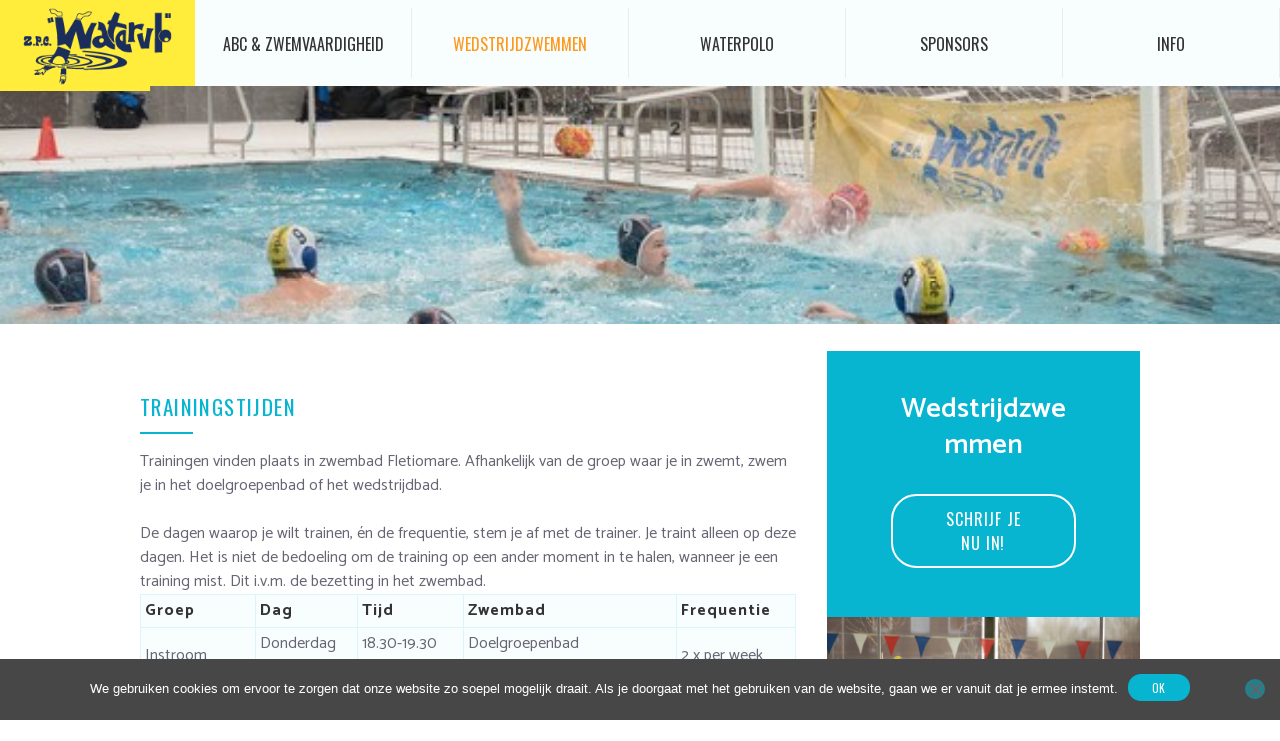

--- FILE ---
content_type: text/html; charset=UTF-8
request_url: https://www.zpcwatervlo.nl/wedstrijdzwemmen/trainingstijden/
body_size: 15904
content:
<!DOCTYPE html>
<html lang="nl-NL" class="scheme_original">

<head>
	<title>Trainingstijden &#8211; ZPC Watervlo</title>
<meta name='robots' content='max-image-preview:large' />
		<meta charset="UTF-8" />
		<meta name="viewport" content="width=device-width, initial-scale=1, maximum-scale=1">
		<meta name="format-detection" content="telephone=no">
	
		<link rel="profile" href="//gmpg.org/xfn/11" />
		<link rel="pingback" href="https://www.zpcwatervlo.nl/xmlrpc.php" />
		<link rel='dns-prefetch' href='//fonts.googleapis.com' />
<link rel="alternate" type="application/rss+xml" title="ZPC Watervlo &raquo; feed" href="https://www.zpcwatervlo.nl/feed/" />
<link rel="alternate" type="application/rss+xml" title="ZPC Watervlo &raquo; reacties feed" href="https://www.zpcwatervlo.nl/comments/feed/" />
<link rel="alternate" title="oEmbed (JSON)" type="application/json+oembed" href="https://www.zpcwatervlo.nl/wp-json/oembed/1.0/embed?url=https%3A%2F%2Fwww.zpcwatervlo.nl%2Fwedstrijdzwemmen%2Ftrainingstijden%2F" />
<link rel="alternate" title="oEmbed (XML)" type="text/xml+oembed" href="https://www.zpcwatervlo.nl/wp-json/oembed/1.0/embed?url=https%3A%2F%2Fwww.zpcwatervlo.nl%2Fwedstrijdzwemmen%2Ftrainingstijden%2F&#038;format=xml" />
<style id='wp-img-auto-sizes-contain-inline-css' type='text/css'>
img:is([sizes=auto i],[sizes^="auto," i]){contain-intrinsic-size:3000px 1500px}
/*# sourceURL=wp-img-auto-sizes-contain-inline-css */
</style>
<link rel='stylesheet' id='vc_extensions_cqbundle_adminicon-css' href='https://www.zpcwatervlo.nl/wp-content/plugins/vc-extensions-bundle/css/admin_icon.css?ver=6.9' type='text/css' media='all' />
<style id='wp-emoji-styles-inline-css' type='text/css'>

	img.wp-smiley, img.emoji {
		display: inline !important;
		border: none !important;
		box-shadow: none !important;
		height: 1em !important;
		width: 1em !important;
		margin: 0 0.07em !important;
		vertical-align: -0.1em !important;
		background: none !important;
		padding: 0 !important;
	}
/*# sourceURL=wp-emoji-styles-inline-css */
</style>
<style id='wp-block-library-inline-css' type='text/css'>
:root{--wp-block-synced-color:#7a00df;--wp-block-synced-color--rgb:122,0,223;--wp-bound-block-color:var(--wp-block-synced-color);--wp-editor-canvas-background:#ddd;--wp-admin-theme-color:#007cba;--wp-admin-theme-color--rgb:0,124,186;--wp-admin-theme-color-darker-10:#006ba1;--wp-admin-theme-color-darker-10--rgb:0,107,160.5;--wp-admin-theme-color-darker-20:#005a87;--wp-admin-theme-color-darker-20--rgb:0,90,135;--wp-admin-border-width-focus:2px}@media (min-resolution:192dpi){:root{--wp-admin-border-width-focus:1.5px}}.wp-element-button{cursor:pointer}:root .has-very-light-gray-background-color{background-color:#eee}:root .has-very-dark-gray-background-color{background-color:#313131}:root .has-very-light-gray-color{color:#eee}:root .has-very-dark-gray-color{color:#313131}:root .has-vivid-green-cyan-to-vivid-cyan-blue-gradient-background{background:linear-gradient(135deg,#00d084,#0693e3)}:root .has-purple-crush-gradient-background{background:linear-gradient(135deg,#34e2e4,#4721fb 50%,#ab1dfe)}:root .has-hazy-dawn-gradient-background{background:linear-gradient(135deg,#faaca8,#dad0ec)}:root .has-subdued-olive-gradient-background{background:linear-gradient(135deg,#fafae1,#67a671)}:root .has-atomic-cream-gradient-background{background:linear-gradient(135deg,#fdd79a,#004a59)}:root .has-nightshade-gradient-background{background:linear-gradient(135deg,#330968,#31cdcf)}:root .has-midnight-gradient-background{background:linear-gradient(135deg,#020381,#2874fc)}:root{--wp--preset--font-size--normal:16px;--wp--preset--font-size--huge:42px}.has-regular-font-size{font-size:1em}.has-larger-font-size{font-size:2.625em}.has-normal-font-size{font-size:var(--wp--preset--font-size--normal)}.has-huge-font-size{font-size:var(--wp--preset--font-size--huge)}.has-text-align-center{text-align:center}.has-text-align-left{text-align:left}.has-text-align-right{text-align:right}.has-fit-text{white-space:nowrap!important}#end-resizable-editor-section{display:none}.aligncenter{clear:both}.items-justified-left{justify-content:flex-start}.items-justified-center{justify-content:center}.items-justified-right{justify-content:flex-end}.items-justified-space-between{justify-content:space-between}.screen-reader-text{border:0;clip-path:inset(50%);height:1px;margin:-1px;overflow:hidden;padding:0;position:absolute;width:1px;word-wrap:normal!important}.screen-reader-text:focus{background-color:#ddd;clip-path:none;color:#444;display:block;font-size:1em;height:auto;left:5px;line-height:normal;padding:15px 23px 14px;text-decoration:none;top:5px;width:auto;z-index:100000}html :where(.has-border-color){border-style:solid}html :where([style*=border-top-color]){border-top-style:solid}html :where([style*=border-right-color]){border-right-style:solid}html :where([style*=border-bottom-color]){border-bottom-style:solid}html :where([style*=border-left-color]){border-left-style:solid}html :where([style*=border-width]){border-style:solid}html :where([style*=border-top-width]){border-top-style:solid}html :where([style*=border-right-width]){border-right-style:solid}html :where([style*=border-bottom-width]){border-bottom-style:solid}html :where([style*=border-left-width]){border-left-style:solid}html :where(img[class*=wp-image-]){height:auto;max-width:100%}:where(figure){margin:0 0 1em}html :where(.is-position-sticky){--wp-admin--admin-bar--position-offset:var(--wp-admin--admin-bar--height,0px)}@media screen and (max-width:600px){html :where(.is-position-sticky){--wp-admin--admin-bar--position-offset:0px}}

/*# sourceURL=wp-block-library-inline-css */
</style><style id='global-styles-inline-css' type='text/css'>
:root{--wp--preset--aspect-ratio--square: 1;--wp--preset--aspect-ratio--4-3: 4/3;--wp--preset--aspect-ratio--3-4: 3/4;--wp--preset--aspect-ratio--3-2: 3/2;--wp--preset--aspect-ratio--2-3: 2/3;--wp--preset--aspect-ratio--16-9: 16/9;--wp--preset--aspect-ratio--9-16: 9/16;--wp--preset--color--black: #000000;--wp--preset--color--cyan-bluish-gray: #abb8c3;--wp--preset--color--white: #ffffff;--wp--preset--color--pale-pink: #f78da7;--wp--preset--color--vivid-red: #cf2e2e;--wp--preset--color--luminous-vivid-orange: #ff6900;--wp--preset--color--luminous-vivid-amber: #fcb900;--wp--preset--color--light-green-cyan: #7bdcb5;--wp--preset--color--vivid-green-cyan: #00d084;--wp--preset--color--pale-cyan-blue: #8ed1fc;--wp--preset--color--vivid-cyan-blue: #0693e3;--wp--preset--color--vivid-purple: #9b51e0;--wp--preset--gradient--vivid-cyan-blue-to-vivid-purple: linear-gradient(135deg,rgb(6,147,227) 0%,rgb(155,81,224) 100%);--wp--preset--gradient--light-green-cyan-to-vivid-green-cyan: linear-gradient(135deg,rgb(122,220,180) 0%,rgb(0,208,130) 100%);--wp--preset--gradient--luminous-vivid-amber-to-luminous-vivid-orange: linear-gradient(135deg,rgb(252,185,0) 0%,rgb(255,105,0) 100%);--wp--preset--gradient--luminous-vivid-orange-to-vivid-red: linear-gradient(135deg,rgb(255,105,0) 0%,rgb(207,46,46) 100%);--wp--preset--gradient--very-light-gray-to-cyan-bluish-gray: linear-gradient(135deg,rgb(238,238,238) 0%,rgb(169,184,195) 100%);--wp--preset--gradient--cool-to-warm-spectrum: linear-gradient(135deg,rgb(74,234,220) 0%,rgb(151,120,209) 20%,rgb(207,42,186) 40%,rgb(238,44,130) 60%,rgb(251,105,98) 80%,rgb(254,248,76) 100%);--wp--preset--gradient--blush-light-purple: linear-gradient(135deg,rgb(255,206,236) 0%,rgb(152,150,240) 100%);--wp--preset--gradient--blush-bordeaux: linear-gradient(135deg,rgb(254,205,165) 0%,rgb(254,45,45) 50%,rgb(107,0,62) 100%);--wp--preset--gradient--luminous-dusk: linear-gradient(135deg,rgb(255,203,112) 0%,rgb(199,81,192) 50%,rgb(65,88,208) 100%);--wp--preset--gradient--pale-ocean: linear-gradient(135deg,rgb(255,245,203) 0%,rgb(182,227,212) 50%,rgb(51,167,181) 100%);--wp--preset--gradient--electric-grass: linear-gradient(135deg,rgb(202,248,128) 0%,rgb(113,206,126) 100%);--wp--preset--gradient--midnight: linear-gradient(135deg,rgb(2,3,129) 0%,rgb(40,116,252) 100%);--wp--preset--font-size--small: 13px;--wp--preset--font-size--medium: 20px;--wp--preset--font-size--large: 36px;--wp--preset--font-size--x-large: 42px;--wp--preset--spacing--20: 0.44rem;--wp--preset--spacing--30: 0.67rem;--wp--preset--spacing--40: 1rem;--wp--preset--spacing--50: 1.5rem;--wp--preset--spacing--60: 2.25rem;--wp--preset--spacing--70: 3.38rem;--wp--preset--spacing--80: 5.06rem;--wp--preset--shadow--natural: 6px 6px 9px rgba(0, 0, 0, 0.2);--wp--preset--shadow--deep: 12px 12px 50px rgba(0, 0, 0, 0.4);--wp--preset--shadow--sharp: 6px 6px 0px rgba(0, 0, 0, 0.2);--wp--preset--shadow--outlined: 6px 6px 0px -3px rgb(255, 255, 255), 6px 6px rgb(0, 0, 0);--wp--preset--shadow--crisp: 6px 6px 0px rgb(0, 0, 0);}:where(.is-layout-flex){gap: 0.5em;}:where(.is-layout-grid){gap: 0.5em;}body .is-layout-flex{display: flex;}.is-layout-flex{flex-wrap: wrap;align-items: center;}.is-layout-flex > :is(*, div){margin: 0;}body .is-layout-grid{display: grid;}.is-layout-grid > :is(*, div){margin: 0;}:where(.wp-block-columns.is-layout-flex){gap: 2em;}:where(.wp-block-columns.is-layout-grid){gap: 2em;}:where(.wp-block-post-template.is-layout-flex){gap: 1.25em;}:where(.wp-block-post-template.is-layout-grid){gap: 1.25em;}.has-black-color{color: var(--wp--preset--color--black) !important;}.has-cyan-bluish-gray-color{color: var(--wp--preset--color--cyan-bluish-gray) !important;}.has-white-color{color: var(--wp--preset--color--white) !important;}.has-pale-pink-color{color: var(--wp--preset--color--pale-pink) !important;}.has-vivid-red-color{color: var(--wp--preset--color--vivid-red) !important;}.has-luminous-vivid-orange-color{color: var(--wp--preset--color--luminous-vivid-orange) !important;}.has-luminous-vivid-amber-color{color: var(--wp--preset--color--luminous-vivid-amber) !important;}.has-light-green-cyan-color{color: var(--wp--preset--color--light-green-cyan) !important;}.has-vivid-green-cyan-color{color: var(--wp--preset--color--vivid-green-cyan) !important;}.has-pale-cyan-blue-color{color: var(--wp--preset--color--pale-cyan-blue) !important;}.has-vivid-cyan-blue-color{color: var(--wp--preset--color--vivid-cyan-blue) !important;}.has-vivid-purple-color{color: var(--wp--preset--color--vivid-purple) !important;}.has-black-background-color{background-color: var(--wp--preset--color--black) !important;}.has-cyan-bluish-gray-background-color{background-color: var(--wp--preset--color--cyan-bluish-gray) !important;}.has-white-background-color{background-color: var(--wp--preset--color--white) !important;}.has-pale-pink-background-color{background-color: var(--wp--preset--color--pale-pink) !important;}.has-vivid-red-background-color{background-color: var(--wp--preset--color--vivid-red) !important;}.has-luminous-vivid-orange-background-color{background-color: var(--wp--preset--color--luminous-vivid-orange) !important;}.has-luminous-vivid-amber-background-color{background-color: var(--wp--preset--color--luminous-vivid-amber) !important;}.has-light-green-cyan-background-color{background-color: var(--wp--preset--color--light-green-cyan) !important;}.has-vivid-green-cyan-background-color{background-color: var(--wp--preset--color--vivid-green-cyan) !important;}.has-pale-cyan-blue-background-color{background-color: var(--wp--preset--color--pale-cyan-blue) !important;}.has-vivid-cyan-blue-background-color{background-color: var(--wp--preset--color--vivid-cyan-blue) !important;}.has-vivid-purple-background-color{background-color: var(--wp--preset--color--vivid-purple) !important;}.has-black-border-color{border-color: var(--wp--preset--color--black) !important;}.has-cyan-bluish-gray-border-color{border-color: var(--wp--preset--color--cyan-bluish-gray) !important;}.has-white-border-color{border-color: var(--wp--preset--color--white) !important;}.has-pale-pink-border-color{border-color: var(--wp--preset--color--pale-pink) !important;}.has-vivid-red-border-color{border-color: var(--wp--preset--color--vivid-red) !important;}.has-luminous-vivid-orange-border-color{border-color: var(--wp--preset--color--luminous-vivid-orange) !important;}.has-luminous-vivid-amber-border-color{border-color: var(--wp--preset--color--luminous-vivid-amber) !important;}.has-light-green-cyan-border-color{border-color: var(--wp--preset--color--light-green-cyan) !important;}.has-vivid-green-cyan-border-color{border-color: var(--wp--preset--color--vivid-green-cyan) !important;}.has-pale-cyan-blue-border-color{border-color: var(--wp--preset--color--pale-cyan-blue) !important;}.has-vivid-cyan-blue-border-color{border-color: var(--wp--preset--color--vivid-cyan-blue) !important;}.has-vivid-purple-border-color{border-color: var(--wp--preset--color--vivid-purple) !important;}.has-vivid-cyan-blue-to-vivid-purple-gradient-background{background: var(--wp--preset--gradient--vivid-cyan-blue-to-vivid-purple) !important;}.has-light-green-cyan-to-vivid-green-cyan-gradient-background{background: var(--wp--preset--gradient--light-green-cyan-to-vivid-green-cyan) !important;}.has-luminous-vivid-amber-to-luminous-vivid-orange-gradient-background{background: var(--wp--preset--gradient--luminous-vivid-amber-to-luminous-vivid-orange) !important;}.has-luminous-vivid-orange-to-vivid-red-gradient-background{background: var(--wp--preset--gradient--luminous-vivid-orange-to-vivid-red) !important;}.has-very-light-gray-to-cyan-bluish-gray-gradient-background{background: var(--wp--preset--gradient--very-light-gray-to-cyan-bluish-gray) !important;}.has-cool-to-warm-spectrum-gradient-background{background: var(--wp--preset--gradient--cool-to-warm-spectrum) !important;}.has-blush-light-purple-gradient-background{background: var(--wp--preset--gradient--blush-light-purple) !important;}.has-blush-bordeaux-gradient-background{background: var(--wp--preset--gradient--blush-bordeaux) !important;}.has-luminous-dusk-gradient-background{background: var(--wp--preset--gradient--luminous-dusk) !important;}.has-pale-ocean-gradient-background{background: var(--wp--preset--gradient--pale-ocean) !important;}.has-electric-grass-gradient-background{background: var(--wp--preset--gradient--electric-grass) !important;}.has-midnight-gradient-background{background: var(--wp--preset--gradient--midnight) !important;}.has-small-font-size{font-size: var(--wp--preset--font-size--small) !important;}.has-medium-font-size{font-size: var(--wp--preset--font-size--medium) !important;}.has-large-font-size{font-size: var(--wp--preset--font-size--large) !important;}.has-x-large-font-size{font-size: var(--wp--preset--font-size--x-large) !important;}
/*# sourceURL=global-styles-inline-css */
</style>

<style id='classic-theme-styles-inline-css' type='text/css'>
/*! This file is auto-generated */
.wp-block-button__link{color:#fff;background-color:#32373c;border-radius:9999px;box-shadow:none;text-decoration:none;padding:calc(.667em + 2px) calc(1.333em + 2px);font-size:1.125em}.wp-block-file__button{background:#32373c;color:#fff;text-decoration:none}
/*# sourceURL=/wp-includes/css/classic-themes.min.css */
</style>
<link rel='stylesheet' id='dashicons-css' href='https://www.zpcwatervlo.nl/wp-includes/css/dashicons.min.css?ver=6.9' type='text/css' media='all' />
<link rel='stylesheet' id='essgrid-blocks-editor-css-css' href='https://www.zpcwatervlo.nl/wp-content/plugins/essential-grid/public/includes/builders/gutenberg/build/index.css?ver=1765961454' type='text/css' media='all' />
<link rel='stylesheet' id='cookie-notice-front-css' href='https://www.zpcwatervlo.nl/wp-content/plugins/cookie-notice/css/front.min.css?ver=2.5.11' type='text/css' media='all' />
<link rel='stylesheet' id='trx_socials-icons-css' href='https://www.zpcwatervlo.nl/wp-content/plugins/trx_socials/assets/css/font_icons/css/trx_socials_icons.css' type='text/css' media='all' />
<link rel='stylesheet' id='trx_socials-widget_instagram-css' href='https://www.zpcwatervlo.nl/wp-content/plugins/trx_socials/widgets/instagram/instagram.css' type='text/css' media='all' />
<link rel='stylesheet' id='kayaking-font-google-fonts-style-css' href='//fonts.googleapis.com/css?family=Oswald:300,300italic,400,400italic,700,700italic|Catamaran:400,300,600,700|Permanent+Marker&#038;subset=latin,latin-ext' type='text/css' media='all' />
<link rel='stylesheet' id='fontello-style-css' href='https://www.zpcwatervlo.nl/wp-content/themes/kayaking/css/fontello/css/fontello.css' type='text/css' media='all' />
<link rel='stylesheet' id='kayaking-main-style-css' href='https://www.zpcwatervlo.nl/wp-content/themes/kayaking/style.css' type='text/css' media='all' />
<link rel='stylesheet' id='kayaking-animation-style-css' href='https://www.zpcwatervlo.nl/wp-content/themes/kayaking/fw/css/core.animation.css' type='text/css' media='all' />
<link rel='stylesheet' id='kayaking-shortcodes-style-css' href='https://www.zpcwatervlo.nl/wp-content/plugins/trx_utils/shortcodes/theme.shortcodes.css' type='text/css' media='all' />
<link rel='stylesheet' id='kayaking-theme-style-css' href='https://www.zpcwatervlo.nl/wp-content/themes/kayaking/css/theme.css' type='text/css' media='all' />
<style id='kayaking-theme-style-inline-css' type='text/css'>
  .menu_side_nav>li ul,.menu_main_nav>li ul{width:165px}.menu_side_nav>li>ul ul,.menu_main_nav>li>ul ul{left:169px}.menu_side_nav>li>ul ul.submenu_left,.menu_main_nav>li>ul ul.submenu_left{left:-166px} .sidebar_outer_logo .logo_main,.top_panel_wrap .logo_main,.top_panel_wrap .logo_fixed{height:86px} .contacts_wrap .logo .logo_footer{height:30px}.scheme_original .top_panel_wrap_inner{background-color:#ffec3b}.header_mobile .content_wrap{background-color:#ffec3b}.scheme_original .menu_main_nav>li{margin:auto}.scheme_original .top_panel_wrap_inner{margin:auto}.top_panel_wrap{background-color:#f8fdfe}.header_mobile .menu_main_nav>li>a{font-size:1.5em}.header_mobile .menu_main_nav>li>a>.open_child_menu,.header_mobile .menu_main_nav>li ul>li>a>.open_child_menu{top:0px;right:0px;width:100px;height:100%}#menu_mobile .open_child_menu:hover{box-shadow:none;-webkit-box-shadow:none}.scheme_original .header_mobile .menu_button,.scheme_original .header_mobile .menu_main_cart .top_panel_cart_button .contact_icon{width:100px;text-align:right}.icon-menu:before{right:0; position:absolute; padding-left:10px}.icon-menu:after{content:"menu "; right:2.5em; font-family:"Catamaran",sans-serif; text-transform:uppercase; font-weight:800 !important; font-size:0.5em !important; top:0; position:absolute}[class^="icon-"]:before,[class*=" icon-"]:before{top:-2px}.contact_logo{margin-auto;background-color:#ffec3b}.menu-item-709{font-size:0.95em}/* Main-contentblock positie (alleen op desktop) */@media (min-width:500px){.page_content_wrap{padding:0em 0 7em}}/* Main-contentblock positie (mobiel) */@media (max-width:400px){.page_content_wrap{padding:17em 17 17em}}h5{margin-top:2em}h2{margin-top:0em}.vc_toggle_icon{background-color:#00C1CF !important}.comments_wrap{margin-top:-3em}body:not(.page-id-189) .grecaptcha-badge{display:none}.slider_over_content_inner{padding:0em 0em}.slider_over_content{position:static}
/*# sourceURL=kayaking-theme-style-inline-css */
</style>
<link rel='stylesheet' id='kayaking-plugin-contact-form-7-style-css' href='https://www.zpcwatervlo.nl/wp-content/themes/kayaking/css/plugin.contact-form-7.css' type='text/css' media='all' />
<link rel='stylesheet' id='kayaking-responsive-style-css' href='https://www.zpcwatervlo.nl/wp-content/themes/kayaking/css/responsive.css' type='text/css' media='all' />
<link rel='stylesheet' id='mediaelement-css' href='https://www.zpcwatervlo.nl/wp-includes/js/mediaelement/mediaelementplayer-legacy.min.css?ver=4.2.17' type='text/css' media='all' />
<link rel='stylesheet' id='wp-mediaelement-css' href='https://www.zpcwatervlo.nl/wp-includes/js/mediaelement/wp-mediaelement.min.css?ver=6.9' type='text/css' media='all' />
<link rel='stylesheet' id='js_composer_front-css' href='https://www.zpcwatervlo.nl/wp-content/plugins/js_composer/assets/css/js_composer.min.css?ver=8.6.1' type='text/css' media='all' />
<link rel='stylesheet' id='tp-fontello-css' href='https://www.zpcwatervlo.nl/wp-content/plugins/essential-grid/public/assets/font/fontello/css/fontello.css?ver=3.1.10' type='text/css' media='all' />
<link rel='stylesheet' id='esg-plugin-settings-css' href='https://www.zpcwatervlo.nl/wp-content/plugins/essential-grid/public/assets/css/settings.css?ver=3.1.10' type='text/css' media='all' />
<link rel='stylesheet' id='tp-open-sans-css' href='https://fonts.googleapis.com/css?family=Open+Sans%3A300%2C400%2C600%2C700%2C800&#038;ver=1.1.6' type='text/css' media='all' />
<link rel='stylesheet' id='tp-raleway-css' href='https://fonts.googleapis.com/css?family=Raleway%3A100%2C200%2C300%2C400%2C500%2C600%2C700%2C800%2C900&#038;ver=1.1.6' type='text/css' media='all' />
<link rel='stylesheet' id='tp-droid-serif-css' href='https://fonts.googleapis.com/css?family=Droid+Serif%3A400%2C700&#038;ver=1.1.6' type='text/css' media='all' />
<script type="text/javascript" src="https://www.zpcwatervlo.nl/wp-includes/js/jquery/jquery.min.js?ver=3.7.1" id="jquery-core-js"></script>
<script type="text/javascript" src="https://www.zpcwatervlo.nl/wp-includes/js/jquery/jquery-migrate.min.js?ver=3.4.1" id="jquery-migrate-js"></script>
<script type="text/javascript" src="https://www.zpcwatervlo.nl/wp-content/themes/kayaking/fw/js/photostack/modernizr.min.js" id="modernizr-script-js"></script>
<script></script><link rel="https://api.w.org/" href="https://www.zpcwatervlo.nl/wp-json/" /><link rel="alternate" title="JSON" type="application/json" href="https://www.zpcwatervlo.nl/wp-json/wp/v2/pages/688" /><link rel="EditURI" type="application/rsd+xml" title="RSD" href="https://www.zpcwatervlo.nl/xmlrpc.php?rsd" />
<meta name="generator" content="WordPress 6.9" />
<link rel="canonical" href="https://www.zpcwatervlo.nl/wedstrijdzwemmen/trainingstijden/" />
<link rel='shortlink' href='https://www.zpcwatervlo.nl/?p=688' />
<meta name="generator" content="Powered by WPBakery Page Builder - drag and drop page builder for WordPress."/>
<style data-type="vc_custom-css">.sc_promo .sc_promo_title {
    font-size: 1.750em;
}</style><meta name="generator" content="Powered by Slider Revolution 6.7.40 - responsive, Mobile-Friendly Slider Plugin for WordPress with comfortable drag and drop interface." />
<link rel="icon" href="https://www.zpcwatervlo.nl/wp-content/uploads/2020/09/cropped-monogram-ZPW-Watervlo-01-1-32x32.png" sizes="32x32" />
<link rel="icon" href="https://www.zpcwatervlo.nl/wp-content/uploads/2020/09/cropped-monogram-ZPW-Watervlo-01-1-192x192.png" sizes="192x192" />
<link rel="apple-touch-icon" href="https://www.zpcwatervlo.nl/wp-content/uploads/2020/09/cropped-monogram-ZPW-Watervlo-01-1-180x180.png" />
<meta name="msapplication-TileImage" content="https://www.zpcwatervlo.nl/wp-content/uploads/2020/09/cropped-monogram-ZPW-Watervlo-01-1-270x270.png" />
<script>function setREVStartSize(e){
			//window.requestAnimationFrame(function() {
				window.RSIW = window.RSIW===undefined ? window.innerWidth : window.RSIW;
				window.RSIH = window.RSIH===undefined ? window.innerHeight : window.RSIH;
				try {
					var pw = document.getElementById(e.c).parentNode.offsetWidth,
						newh;
					pw = pw===0 || isNaN(pw) || (e.l=="fullwidth" || e.layout=="fullwidth") ? window.RSIW : pw;
					e.tabw = e.tabw===undefined ? 0 : parseInt(e.tabw);
					e.thumbw = e.thumbw===undefined ? 0 : parseInt(e.thumbw);
					e.tabh = e.tabh===undefined ? 0 : parseInt(e.tabh);
					e.thumbh = e.thumbh===undefined ? 0 : parseInt(e.thumbh);
					e.tabhide = e.tabhide===undefined ? 0 : parseInt(e.tabhide);
					e.thumbhide = e.thumbhide===undefined ? 0 : parseInt(e.thumbhide);
					e.mh = e.mh===undefined || e.mh=="" || e.mh==="auto" ? 0 : parseInt(e.mh,0);
					if(e.layout==="fullscreen" || e.l==="fullscreen")
						newh = Math.max(e.mh,window.RSIH);
					else{
						e.gw = Array.isArray(e.gw) ? e.gw : [e.gw];
						for (var i in e.rl) if (e.gw[i]===undefined || e.gw[i]===0) e.gw[i] = e.gw[i-1];
						e.gh = e.el===undefined || e.el==="" || (Array.isArray(e.el) && e.el.length==0)? e.gh : e.el;
						e.gh = Array.isArray(e.gh) ? e.gh : [e.gh];
						for (var i in e.rl) if (e.gh[i]===undefined || e.gh[i]===0) e.gh[i] = e.gh[i-1];
											
						var nl = new Array(e.rl.length),
							ix = 0,
							sl;
						e.tabw = e.tabhide>=pw ? 0 : e.tabw;
						e.thumbw = e.thumbhide>=pw ? 0 : e.thumbw;
						e.tabh = e.tabhide>=pw ? 0 : e.tabh;
						e.thumbh = e.thumbhide>=pw ? 0 : e.thumbh;
						for (var i in e.rl) nl[i] = e.rl[i]<window.RSIW ? 0 : e.rl[i];
						sl = nl[0];
						for (var i in nl) if (sl>nl[i] && nl[i]>0) { sl = nl[i]; ix=i;}
						var m = pw>(e.gw[ix]+e.tabw+e.thumbw) ? 1 : (pw-(e.tabw+e.thumbw)) / (e.gw[ix]);
						newh =  (e.gh[ix] * m) + (e.tabh + e.thumbh);
					}
					var el = document.getElementById(e.c);
					if (el!==null && el) el.style.height = newh+"px";
					el = document.getElementById(e.c+"_wrapper");
					if (el!==null && el) {
						el.style.height = newh+"px";
						el.style.display = "block";
					}
				} catch(e){
					console.log("Failure at Presize of Slider:" + e)
				}
			//});
		  };</script>
		<style type="text/css" id="wp-custom-css">
			.scheme_original input[type="text"], .scheme_original input[type="number"], .scheme_original input[type="email"], .scheme_original input[type="search"], .scheme_original input[type="password"], .scheme_original input[type="tel"], .scheme_original select, .scheme_original textarea{
border-color: #07b5d0;
}

/*
.grecaptcha-badge{
	visibility: collapse !important;  
}
*/		</style>
		<noscript><style> .wpb_animate_when_almost_visible { opacity: 1; }</style></noscript><link rel='stylesheet' id='rs-plugin-settings-css' href='//www.zpcwatervlo.nl/wp-content/plugins/revslider/sr6/assets/css/rs6.css?ver=6.7.40' type='text/css' media='all' />
<style id='rs-plugin-settings-inline-css' type='text/css'>
#rs-demo-id {}
/*# sourceURL=rs-plugin-settings-inline-css */
</style>
</head>

<body data-rsssl=1 class="wp-singular page-template-default page page-id-688 page-child parent-pageid-24 wp-theme-kayaking cookies-not-set ua_chrome kayaking_body body_style_wide body_filled article_style_stretch layout_single-portfolio template_single-portfolio scheme_original top_panel_show top_panel_above sidebar_hide sidebar_outer_hide wpb-js-composer js-comp-ver-8.6.1 vc_responsive">
	<a id="toc_home" class="sc_anchor" title="Home" data-description="&lt;i&gt;Return to Home&lt;/i&gt; - &lt;br&gt;navigate to home page of the site" data-icon="icon-home" data-url="https://www.zpcwatervlo.nl/" data-separator="yes"></a><a id="toc_top" class="sc_anchor" title="To Top" data-description="&lt;i&gt;Back to top&lt;/i&gt; - &lt;br&gt;scroll to top of the page" data-icon="icon-double-up" data-url="" data-separator="yes"></a>
	
	
	
	<div class="body_wrap">

		
		<div class="page_wrap">

			
		<div class="top_panel_fixed_wrap"></div>

		<header class="top_panel_wrap top_panel_style_6 scheme_original"><div class="contact_logo">
						<div class="logo">
			<a href="https://www.zpcwatervlo.nl/"><img src="https://www.zpcwatervlo.nl/wp-content/uploads/2017/09/logo-zpcwatervlo.png" class="logo_main" alt="logo-zpcwatervlo" width="250" height="110"><img src="https://www.zpcwatervlo.nl/wp-content/uploads/2017/09/logo-zpcwatervlo.png" class="logo_fixed" alt="logo-zpcwatervlo" width="250" height="110"></a>
		</div>
					</div>
			<div class="top_panel_wrap_inner top_panel_inner_style_6 top_panel_position_above">
                			<div class="top_panel_middle" >
                <div class="menu_main_wrap">
                    <nav class="menu_main_nav_area">
                        <ul id="menu_main" class="menu_main_nav"><li id="menu-item-33" class="menu-item menu-item-type-post_type menu-item-object-page menu-item-has-children menu-item-33"><a href="https://www.zpcwatervlo.nl/abc-zwemvaardigheid/">ABC &#038; Zwemvaardigheid</a>
<ul class="sub-menu">
	<li id="menu-item-790" class="menu-item menu-item-type-post_type menu-item-object-page menu-item-790"><a href="https://www.zpcwatervlo.nl/abc-zwemvaardigheid/">Informatie</a></li>
	<li id="menu-item-710" class="menu-item menu-item-type-post_type menu-item-object-page menu-item-710"><a href="https://www.zpcwatervlo.nl/abc-zwemvaardigheid/agenda/">Lestijden &amp; Agenda</a></li>
	<li id="menu-item-708" class="menu-item menu-item-type-post_type menu-item-object-page menu-item-708"><a href="https://www.zpcwatervlo.nl/abc-zwemvaardigheid/zwem-abc/">Zwem ABC</a></li>
	<li id="menu-item-709" class="menu-item menu-item-type-post_type menu-item-object-page menu-item-709"><a href="https://www.zpcwatervlo.nl/abc-zwemvaardigheid/zwemvaardigheid/">Zwemvaardigheid en keuzepakketten</a></li>
</ul>
</li>
<li id="menu-item-32" class="menu-item menu-item-type-post_type menu-item-object-page current-page-ancestor current-menu-ancestor current-menu-parent current-page-parent current_page_parent current_page_ancestor menu-item-has-children menu-item-32"><a href="https://www.zpcwatervlo.nl/wedstrijdzwemmen/">Wedstrijdzwemmen</a>
<ul class="sub-menu">
	<li id="menu-item-791" class="menu-item menu-item-type-post_type menu-item-object-page current-page-ancestor current-page-parent menu-item-791"><a href="https://www.zpcwatervlo.nl/wedstrijdzwemmen/">Informatie</a></li>
	<li id="menu-item-2769" class="menu-item menu-item-type-post_type menu-item-object-page menu-item-2769"><a href="https://www.zpcwatervlo.nl/wedstrijdzwemmen/trainingsgroepen/">Trainings groepen</a></li>
	<li id="menu-item-713" class="menu-item menu-item-type-post_type menu-item-object-page current-menu-item page_item page-item-688 current_page_item menu-item-713"><a href="https://www.zpcwatervlo.nl/wedstrijdzwemmen/trainingstijden/" aria-current="page">Trainingstijden</a></li>
	<li id="menu-item-712" class="menu-item menu-item-type-post_type menu-item-object-page menu-item-712"><a href="https://www.zpcwatervlo.nl/wedstrijdzwemmen/wedstrijden/">Wedstrijden</a></li>
	<li id="menu-item-2413" class="menu-item menu-item-type-post_type menu-item-object-page menu-item-2413"><a href="https://www.zpcwatervlo.nl/wedstrijdzwemmen/wedstrijdagenda/">Wedstrijd agenda</a></li>
	<li id="menu-item-31" class="menu-item menu-item-type-post_type menu-item-object-page menu-item-31"><a href="https://www.zpcwatervlo.nl/trimzwemmen/">Trimzwemmen</a></li>
</ul>
</li>
<li id="menu-item-41" class="menu-item menu-item-type-post_type menu-item-object-page menu-item-has-children menu-item-41"><a href="https://www.zpcwatervlo.nl/waterpolo/">Waterpolo</a>
<ul class="sub-menu">
	<li id="menu-item-788" class="menu-item menu-item-type-post_type menu-item-object-page menu-item-788"><a href="https://www.zpcwatervlo.nl/waterpolo/">Informatie</a></li>
	<li id="menu-item-166" class="menu-item menu-item-type-post_type menu-item-object-page menu-item-166"><a href="https://www.zpcwatervlo.nl/waterpolo/trainingstijden/">Trainingstijden</a></li>
	<li id="menu-item-580" class="menu-item menu-item-type-post_type menu-item-object-page menu-item-580"><a href="https://www.zpcwatervlo.nl/waterpolo/competitie/">Competitie</a></li>
	<li id="menu-item-444" class="menu-item menu-item-type-post_type menu-item-object-page menu-item-444"><a href="https://www.zpcwatervlo.nl/waterpolo/jury/">Jury Official zaken</a></li>
	<li id="menu-item-777" class="menu-item menu-item-type-post_type menu-item-object-page menu-item-777"><a href="https://www.zpcwatervlo.nl/waterpolo/toernooien/">Toernooien</a></li>
</ul>
</li>
<li id="menu-item-3241" class="menu-item menu-item-type-post_type menu-item-object-page menu-item-has-children menu-item-3241"><a href="https://www.zpcwatervlo.nl/sponsors/">Sponsors</a>
<ul class="sub-menu">
	<li id="menu-item-2985" class="menu-item menu-item-type-post_type menu-item-object-page menu-item-2985"><a href="https://www.zpcwatervlo.nl/sponsors/griffioen-zonwering/">Griffioen Zonwering</a></li>
	<li id="menu-item-3265" class="menu-item menu-item-type-post_type menu-item-object-page menu-item-3265"><a href="https://www.zpcwatervlo.nl/sponsors/plieger/">Plieger</a></li>
	<li id="menu-item-3246" class="menu-item menu-item-type-post_type menu-item-object-page menu-item-3246"><a href="https://www.zpcwatervlo.nl/sponsors/vdz-mediation/">VDZ Mediation</a></li>
	<li id="menu-item-3427" class="menu-item menu-item-type-post_type menu-item-object-page menu-item-3427"><a href="https://www.zpcwatervlo.nl/sponsors/love2swim/">Love2Swim</a></li>
	<li id="menu-item-3454" class="menu-item menu-item-type-post_type menu-item-object-page menu-item-3454"><a href="https://www.zpcwatervlo.nl/sponsors/sneppies/">Sneppies</a></li>
</ul>
</li>
<li id="menu-item-30" class="menu-item menu-item-type-post_type menu-item-object-page menu-item-has-children menu-item-30"><a href="https://www.zpcwatervlo.nl/over-ons/">Info</a>
<ul class="sub-menu">
	<li id="menu-item-3071" class="menu-item menu-item-type-custom menu-item-object-custom menu-item-has-children menu-item-3071"><a href="#">Over ons</a>
	<ul class="sub-menu">
		<li id="menu-item-789" class="menu-item menu-item-type-post_type menu-item-object-page menu-item-789"><a href="https://www.zpcwatervlo.nl/over-ons/">Informatie</a></li>
		<li id="menu-item-729" class="menu-item menu-item-type-post_type menu-item-object-page menu-item-729"><a href="https://www.zpcwatervlo.nl/over-ons/vrijwilliger/">Vrijwilliger</a></li>
		<li id="menu-item-793" class="menu-item menu-item-type-post_type menu-item-object-page menu-item-has-children menu-item-793"><a href="https://www.zpcwatervlo.nl/over-ons/bestuur/">Bestuur</a>
		<ul class="sub-menu">
			<li id="menu-item-711" class="menu-item menu-item-type-post_type menu-item-object-page menu-item-711"><a href="https://www.zpcwatervlo.nl/wedstrijdzwemmen/wzc/">Wedstrijdzwemcommissie</a></li>
			<li id="menu-item-2493" class="menu-item menu-item-type-post_type menu-item-object-page menu-item-2493"><a href="https://www.zpcwatervlo.nl/clubhuis/barcommissie/">Barcommissie</a></li>
			<li id="menu-item-1775" class="menu-item menu-item-type-post_type menu-item-object-page menu-item-1775"><a href="https://www.zpcwatervlo.nl/digi/">Digi</a></li>
		</ul>
</li>
		<li id="menu-item-42" class="menu-item menu-item-type-post_type menu-item-object-page menu-item-has-children menu-item-42"><a href="https://www.zpcwatervlo.nl/clubhuis/">Clubhuis</a>
		<ul class="sub-menu">
			<li id="menu-item-2494" class="menu-item menu-item-type-post_type menu-item-object-page menu-item-2494"><a href="https://www.zpcwatervlo.nl/clubhuis/">Informatie</a></li>
		</ul>
</li>
		<li id="menu-item-727" class="menu-item menu-item-type-post_type menu-item-object-page menu-item-727"><a href="https://www.zpcwatervlo.nl/over-ons/wac/">Activiteiten</a></li>
	</ul>
</li>
	<li id="menu-item-3072" class="menu-item menu-item-type-custom menu-item-object-custom menu-item-has-children menu-item-3072"><a href="#">Praktische informatie</a>
	<ul class="sub-menu">
		<li id="menu-item-34" class="menu-item menu-item-type-post_type menu-item-object-page menu-item-34"><a href="https://www.zpcwatervlo.nl/contact/">Contact</a></li>
		<li id="menu-item-48" class="menu-item menu-item-type-post_type menu-item-object-page menu-item-48"><a href="https://www.zpcwatervlo.nl/inschrijven/">Inschrijven</a></li>
		<li id="menu-item-730" class="menu-item menu-item-type-post_type menu-item-object-page menu-item-730"><a href="https://www.zpcwatervlo.nl/over-ons/contributie/">Contributie</a></li>
		<li id="menu-item-1363" class="menu-item menu-item-type-post_type menu-item-object-page menu-item-1363"><a href="https://www.zpcwatervlo.nl/u-pas/">U-Pas</a></li>
		<li id="menu-item-16" class="menu-item menu-item-type-post_type menu-item-object-page menu-item-16"><a href="https://www.zpcwatervlo.nl/over-ons/kleding/">Kleding</a></li>
		<li id="menu-item-728" class="menu-item menu-item-type-post_type menu-item-object-page menu-item-728"><a href="https://www.zpcwatervlo.nl/over-ons/huishoudelijk-reglement/">Huishoudelijk Reglement</a></li>
		<li id="menu-item-1851" class="menu-item menu-item-type-post_type menu-item-object-page menu-item-privacy-policy menu-item-1851"><a rel="privacy-policy" href="https://www.zpcwatervlo.nl/privacy-verklaring/">Privacy verklaring</a></li>
		<li id="menu-item-810" class="menu-item menu-item-type-post_type menu-item-object-page menu-item-810"><a href="https://www.zpcwatervlo.nl/over-ons/vertrouwenspunt/">Vertrouwens punt</a></li>
		<li id="menu-item-1364" class="menu-item menu-item-type-post_type menu-item-object-page menu-item-1364"><a href="https://www.zpcwatervlo.nl/opzeggen/">Opzeggen</a></li>
	</ul>
</li>
</ul>
</li>
</ul>                    </nav>
                </div>
			</div>

			</div>
		</header>

			<div class="header_mobile">
		<div class="content_wrap">
			<div class="menu_button icon-menu"></div>
					<div class="logo">
			<a href="https://www.zpcwatervlo.nl/"><img src="https://www.zpcwatervlo.nl/wp-content/uploads/2017/09/logo-zpcwatervlo.png" class="logo_main" alt="logo-zpcwatervlo" width="250" height="110"></a>
		</div>
				</div>
		<div class="side_wrap">
			<div class="close">Close</div>
			<div class="panel_top">
				<nav class="menu_main_nav_area">
					<ul id="menu_mobile" class="menu_main_nav"><li class="menu-item menu-item-type-post_type menu-item-object-page menu-item-has-children menu-item-33"><a href="https://www.zpcwatervlo.nl/abc-zwemvaardigheid/">ABC &#038; Zwemvaardigheid</a>
<ul class="sub-menu">
	<li class="menu-item menu-item-type-post_type menu-item-object-page menu-item-790"><a href="https://www.zpcwatervlo.nl/abc-zwemvaardigheid/">Informatie</a></li>
	<li class="menu-item menu-item-type-post_type menu-item-object-page menu-item-710"><a href="https://www.zpcwatervlo.nl/abc-zwemvaardigheid/agenda/">Lestijden &amp; Agenda</a></li>
	<li class="menu-item menu-item-type-post_type menu-item-object-page menu-item-708"><a href="https://www.zpcwatervlo.nl/abc-zwemvaardigheid/zwem-abc/">Zwem ABC</a></li>
	<li class="menu-item menu-item-type-post_type menu-item-object-page menu-item-709"><a href="https://www.zpcwatervlo.nl/abc-zwemvaardigheid/zwemvaardigheid/">Zwemvaardigheid en keuzepakketten</a></li>
</ul>
</li>
<li class="menu-item menu-item-type-post_type menu-item-object-page current-page-ancestor current-menu-ancestor current-menu-parent current-page-parent current_page_parent current_page_ancestor menu-item-has-children menu-item-32"><a href="https://www.zpcwatervlo.nl/wedstrijdzwemmen/">Wedstrijdzwemmen</a>
<ul class="sub-menu">
	<li class="menu-item menu-item-type-post_type menu-item-object-page current-page-ancestor current-page-parent menu-item-791"><a href="https://www.zpcwatervlo.nl/wedstrijdzwemmen/">Informatie</a></li>
	<li class="menu-item menu-item-type-post_type menu-item-object-page menu-item-2769"><a href="https://www.zpcwatervlo.nl/wedstrijdzwemmen/trainingsgroepen/">Trainings groepen</a></li>
	<li class="menu-item menu-item-type-post_type menu-item-object-page current-menu-item page_item page-item-688 current_page_item menu-item-713"><a href="https://www.zpcwatervlo.nl/wedstrijdzwemmen/trainingstijden/" aria-current="page">Trainingstijden</a></li>
	<li class="menu-item menu-item-type-post_type menu-item-object-page menu-item-712"><a href="https://www.zpcwatervlo.nl/wedstrijdzwemmen/wedstrijden/">Wedstrijden</a></li>
	<li class="menu-item menu-item-type-post_type menu-item-object-page menu-item-2413"><a href="https://www.zpcwatervlo.nl/wedstrijdzwemmen/wedstrijdagenda/">Wedstrijd agenda</a></li>
	<li class="menu-item menu-item-type-post_type menu-item-object-page menu-item-31"><a href="https://www.zpcwatervlo.nl/trimzwemmen/">Trimzwemmen</a></li>
</ul>
</li>
<li class="menu-item menu-item-type-post_type menu-item-object-page menu-item-has-children menu-item-41"><a href="https://www.zpcwatervlo.nl/waterpolo/">Waterpolo</a>
<ul class="sub-menu">
	<li class="menu-item menu-item-type-post_type menu-item-object-page menu-item-788"><a href="https://www.zpcwatervlo.nl/waterpolo/">Informatie</a></li>
	<li class="menu-item menu-item-type-post_type menu-item-object-page menu-item-166"><a href="https://www.zpcwatervlo.nl/waterpolo/trainingstijden/">Trainingstijden</a></li>
	<li class="menu-item menu-item-type-post_type menu-item-object-page menu-item-580"><a href="https://www.zpcwatervlo.nl/waterpolo/competitie/">Competitie</a></li>
	<li class="menu-item menu-item-type-post_type menu-item-object-page menu-item-444"><a href="https://www.zpcwatervlo.nl/waterpolo/jury/">Jury Official zaken</a></li>
	<li class="menu-item menu-item-type-post_type menu-item-object-page menu-item-777"><a href="https://www.zpcwatervlo.nl/waterpolo/toernooien/">Toernooien</a></li>
</ul>
</li>
<li class="menu-item menu-item-type-post_type menu-item-object-page menu-item-has-children menu-item-3241"><a href="https://www.zpcwatervlo.nl/sponsors/">Sponsors</a>
<ul class="sub-menu">
	<li class="menu-item menu-item-type-post_type menu-item-object-page menu-item-2985"><a href="https://www.zpcwatervlo.nl/sponsors/griffioen-zonwering/">Griffioen Zonwering</a></li>
	<li class="menu-item menu-item-type-post_type menu-item-object-page menu-item-3265"><a href="https://www.zpcwatervlo.nl/sponsors/plieger/">Plieger</a></li>
	<li class="menu-item menu-item-type-post_type menu-item-object-page menu-item-3246"><a href="https://www.zpcwatervlo.nl/sponsors/vdz-mediation/">VDZ Mediation</a></li>
	<li class="menu-item menu-item-type-post_type menu-item-object-page menu-item-3427"><a href="https://www.zpcwatervlo.nl/sponsors/love2swim/">Love2Swim</a></li>
	<li class="menu-item menu-item-type-post_type menu-item-object-page menu-item-3454"><a href="https://www.zpcwatervlo.nl/sponsors/sneppies/">Sneppies</a></li>
</ul>
</li>
<li class="menu-item menu-item-type-post_type menu-item-object-page menu-item-has-children menu-item-30"><a href="https://www.zpcwatervlo.nl/over-ons/">Info</a>
<ul class="sub-menu">
	<li class="menu-item menu-item-type-custom menu-item-object-custom menu-item-has-children menu-item-3071"><a href="#">Over ons</a>
	<ul class="sub-menu">
		<li class="menu-item menu-item-type-post_type menu-item-object-page menu-item-789"><a href="https://www.zpcwatervlo.nl/over-ons/">Informatie</a></li>
		<li class="menu-item menu-item-type-post_type menu-item-object-page menu-item-729"><a href="https://www.zpcwatervlo.nl/over-ons/vrijwilliger/">Vrijwilliger</a></li>
		<li class="menu-item menu-item-type-post_type menu-item-object-page menu-item-has-children menu-item-793"><a href="https://www.zpcwatervlo.nl/over-ons/bestuur/">Bestuur</a>
		<ul class="sub-menu">
			<li class="menu-item menu-item-type-post_type menu-item-object-page menu-item-711"><a href="https://www.zpcwatervlo.nl/wedstrijdzwemmen/wzc/">Wedstrijdzwemcommissie</a></li>
			<li class="menu-item menu-item-type-post_type menu-item-object-page menu-item-2493"><a href="https://www.zpcwatervlo.nl/clubhuis/barcommissie/">Barcommissie</a></li>
			<li class="menu-item menu-item-type-post_type menu-item-object-page menu-item-1775"><a href="https://www.zpcwatervlo.nl/digi/">Digi</a></li>
		</ul>
</li>
		<li class="menu-item menu-item-type-post_type menu-item-object-page menu-item-has-children menu-item-42"><a href="https://www.zpcwatervlo.nl/clubhuis/">Clubhuis</a>
		<ul class="sub-menu">
			<li class="menu-item menu-item-type-post_type menu-item-object-page menu-item-2494"><a href="https://www.zpcwatervlo.nl/clubhuis/">Informatie</a></li>
		</ul>
</li>
		<li class="menu-item menu-item-type-post_type menu-item-object-page menu-item-727"><a href="https://www.zpcwatervlo.nl/over-ons/wac/">Activiteiten</a></li>
	</ul>
</li>
	<li class="menu-item menu-item-type-custom menu-item-object-custom menu-item-has-children menu-item-3072"><a href="#">Praktische informatie</a>
	<ul class="sub-menu">
		<li class="menu-item menu-item-type-post_type menu-item-object-page menu-item-34"><a href="https://www.zpcwatervlo.nl/contact/">Contact</a></li>
		<li class="menu-item menu-item-type-post_type menu-item-object-page menu-item-48"><a href="https://www.zpcwatervlo.nl/inschrijven/">Inschrijven</a></li>
		<li class="menu-item menu-item-type-post_type menu-item-object-page menu-item-730"><a href="https://www.zpcwatervlo.nl/over-ons/contributie/">Contributie</a></li>
		<li class="menu-item menu-item-type-post_type menu-item-object-page menu-item-1363"><a href="https://www.zpcwatervlo.nl/u-pas/">U-Pas</a></li>
		<li class="menu-item menu-item-type-post_type menu-item-object-page menu-item-16"><a href="https://www.zpcwatervlo.nl/over-ons/kleding/">Kleding</a></li>
		<li class="menu-item menu-item-type-post_type menu-item-object-page menu-item-728"><a href="https://www.zpcwatervlo.nl/over-ons/huishoudelijk-reglement/">Huishoudelijk Reglement</a></li>
		<li class="menu-item menu-item-type-post_type menu-item-object-page menu-item-privacy-policy menu-item-1851"><a rel="privacy-policy" href="https://www.zpcwatervlo.nl/privacy-verklaring/">Privacy verklaring</a></li>
		<li class="menu-item menu-item-type-post_type menu-item-object-page menu-item-810"><a href="https://www.zpcwatervlo.nl/over-ons/vertrouwenspunt/">Vertrouwens punt</a></li>
		<li class="menu-item menu-item-type-post_type menu-item-object-page menu-item-1364"><a href="https://www.zpcwatervlo.nl/opzeggen/">Opzeggen</a></li>
	</ul>
</li>
</ul>
</li>
</ul>				</nav>
							</div>
			
			
			<div class="panel_bottom">
							</div>
		</div>
		<div class="mask"></div>
	</div>
		<section class="slider_wrap slider_fullwide slider_engine_revo slider_alias_algemeen">
			
			<!-- START Algemeen REVOLUTION SLIDER 6.7.40 --><p class="rs-p-wp-fix"></p>
			<rs-module-wrap id="rev_slider_10_1_wrapper" data-source="gallery" style="visibility:hidden;background:transparent;padding:0;margin:0px auto;margin-top:0;margin-bottom:0;">
				<rs-module id="rev_slider_10_1" class=" rs-ov-hidden" style="" data-version="6.7.40">
					<rs-slides style="overflow: hidden; position: absolute;">
						<rs-slide style="position: absolute;" data-key="rs-23" data-title="Slide" data-anim="adpr:false;" data-p1="Wedstrijdz">
							<img src="//www.zpcwatervlo.nl/wp-content/plugins/revslider/sr6/assets/assets/dummy.png" alt="" title="Trainingstijden" class="rev-slidebg tp-rs-img rs-lazyload" data-lazyload="//www.zpcwatervlo.nl/wp-content/uploads/2017/09/156__dsc0129.jpg" data-bg="p:0% 57%;" data-parallax="15" data-panzoom="d:10000;ss:100;se:103;" data-no-retina>
<!---->					</rs-slide>
						<rs-slide style="position: absolute;" data-key="rs-24" data-title="Slide" data-anim="adpr:false;" data-p1="Wedstrijdz">
							<img src="//www.zpcwatervlo.nl/wp-content/plugins/revslider/sr6/assets/assets/dummy.png" alt="" title="Trainingstijden" class="rev-slidebg tp-rs-img rs-lazyload" data-lazyload="//www.zpcwatervlo.nl/wp-content/uploads/2017/08/148_zwemwedstrijd-scaled.jpg" data-bg="p:0% 75%;" data-parallax="15" data-panzoom="d:10000;ss:100;se:103;" data-no-retina>
<!---->					</rs-slide>
					</rs-slides>
				</rs-module>
				<script>
					setREVStartSize({c: 'rev_slider_10_1',rl:[1240,1024,778,480],el:[],gw:[1240,1024,778,480],gh:[238,600,500,400],type:'standard',justify:'',layout:'fullwidth',mh:"0"});if (window.RS_MODULES!==undefined && window.RS_MODULES.modules!==undefined && window.RS_MODULES.modules["revslider101"]!==undefined) {window.RS_MODULES.modules["revslider101"].once = false;window.revapi10 = undefined;if (window.RS_MODULES.checkMinimal!==undefined) window.RS_MODULES.checkMinimal()}
				</script>
			</rs-module-wrap>
			<!-- END REVOLUTION SLIDER -->
		</section>
		
			<div class="page_content_wrap page_paddings_yes">

				
<div class="content_wrap">
<div class="content">
<article class="itemscope post_item post_item_single_portfolio post_featured_default post_format_standard post-688 page type-page status-publish hentry" itemscope itemtype="//schema.org/Article">	<section class="post_featured">
		</section>
	
<section class="post_content" itemprop="articleBody"><div class="wpb-content-wrapper"><div class="vc_row wpb_row vc_row-fluid"><div class="wpb_column vc_column_container vc_col-sm-8"><div class="vc_column-inner"><div class="wpb_wrapper"><h5 class="sc_title sc_title_underline" style="font-weight:400;">Trainingstijden</h5>
	<div class="wpb_text_column wpb_content_element" >
		<div class="wpb_wrapper">
			<p>Trainingen vinden plaats in zwembad Fletiomare. Afhankelijk van de groep waar je in zwemt, zwem je in het doelgroepenbad of het wedstrijdbad.</p>
<p>De dagen waarop je wilt trainen, én de frequentie, stem je af met de trainer. Je traint alleen op deze dagen. Het is niet de bedoeling om de training op een ander moment in te halen, wanneer je een training mist. Dit i.v.m. de bezetting in het zwembad.</p>

		</div>
	</div>

	<div class="wpb_text_column wpb_content_element" >
		<div class="wpb_wrapper">
			<table>
<tbody>
<tr>
<td width="114"><strong>Groep</strong></td>
<td width="102"><strong>Dag </strong></td>
<td width="124"><strong>Tijd</strong></td>
<td width="141"><strong>Zwembad</strong></td>
<td width="120"><strong>Frequentie</strong></td>
</tr>
<tr>
<td width="114">Instroom</td>
<td width="102">Donderdag<br />
Zaterdag</td>
<td width="124">18.30-19.30<br />
07.00-08.00</td>
<td width="141">Doelgroepenbad<br />
Wedstrijdbad</td>
<td width="120">2 x per week</td>
</tr>
<tr>
<td width="114">Fundament</td>
<td width="102">Maandag<br />
Donderdag</td>
<td width="124">18.30-19.30<br />
18.30-19.30</td>
<td width="141">Doelgroepenbad<br />
Wedstrijdbad/doelgroepenbad</td>
<td width="120">2x per week</td>
</tr>
<tr>
<td width="114">TrainTechniek</td>
<td width="102">Maandag<br />
Woensdag<br />
Vrijdag</td>
<td width="124">18.30-19.30<br />
18.00-18.45<br />
17.30-18.40</td>
<td width="141">Doelgroepenbad<br />
Wedstrijdbad<br />
Wedstrijdbad</td>
<td width="120">2-3x per week</td>
</tr>
<tr>
<td width="114">TrainTrainen</td>
<td width="102">Maandag<br />
Woensdag<br />
Vrijdag<br />
Zaterdag</td>
<td width="124">18.30-19.30<br />
18.00-18.45<br />
17.30-18.40<br />
07.00-08.00</td>
<td width="141">Alle trainingen in wedstrijdbad</td>
<td width="120">2-4x per week</td>
</tr>
<tr>
<td width="114">TrainRace</td>
<td width="102">Maandag<br />
Woensdag<br />
Donderdag<br />
Vrijdag<br />
Zaterdag</td>
<td width="124">18.30-19.30<br />
18.00-18.45<br />
18.30-19.30<br />
17.30-18.40<br />
07.00-08.00</td>
<td width="141">Alle trainingen in wedstrijdbad</td>
<td width="120">3-5x per week</td>
</tr>
<tr>
<td width="114"></td>
<td width="102"></td>
<td width="124"></td>
<td width="141"></td>
<td width="120"></td>
</tr>
</tbody>
</table>

		</div>
	</div>
</div></div></div><div class="wpb_column vc_column_container vc_col-sm-4"><div class="vc_column-inner"><div class="wpb_wrapper"><div class="sc_promo sc_promo_size_large no_image"><div class="sc_promo_inner"><div class="sc_promo_block sc_align_center" style="width: 100%; float: right;"><div class="sc_promo_block_inner"><h2 class="sc_promo_title sc_item_title">Wedstrijdzwemmen</h2><div class="sc_promo_button sc_item_button"><a href="/inschrijven" class="sc_button sc_button_square sc_button_style_border sc_button_size_medium">Schrijf je nu in!</a></div></div></div></div></div><figure class="sc_image  sc_image_shape_square"><img decoding="async" src="https://www.zpcwatervlo.nl/wp-content/uploads/2017/08/148_zwemwedstrijd-scaled.jpg" alt="" /></figure><figure class="sc_image  sc_image_shape_square"><img decoding="async" src="https://www.zpcwatervlo.nl/wp-content/uploads/2019/05/148_150307ts_bl1a0735-scaled.jpg" alt="" /></figure></div></div></div></div>
</div>
				</section> <!-- </section> class="post_content" itemprop="articleBody"> -->	<section class="related_wrap related_wrap_empty"></section>
	
			</article> <!-- </article> class="itemscope post_item post_item_single_portfolio post_featured_default post_format_standard post-688 page type-page status-publish hentry" itemscope itemtype="//schema.org/Article"> -->
		</div> <!-- </div> class="content"> -->
	</div> <!-- </div> class="content_wrap"> -->			
			</div>		<!-- </.page_content_wrap> -->
			
			 
				<div class="copyright_wrap copyright_style_socials  scheme_original">
					<div class="copyright_wrap_inner">
						<div class="content_wrap">
							<div class="sc_socials sc_socials_type_icons sc_socials_shape_square sc_socials_size_tiny"><div class="sc_socials_item"><a href="https://nl-nl.facebook.com/zpcwatervlo/" target="_blank" class="social_icons social_facebook"><span class="icon-facebook"></span></a></div><div class="sc_socials_item"><a href="https://nl.linkedin.com/company/zpc-watervlo" target="_blank" class="social_icons social_linkedin"><span class="icon-linkedin"></span></a></div></div>							<div class="copyright_text"><p>ZPC Watervlo © Alle rechten voorbehouden</p></div>
						</div>
					</div>
				</div>
							
		</div>	<!-- /.page_wrap -->

	</div>		<!-- /.body_wrap -->
	
	
	
		<script>
			window.RS_MODULES = window.RS_MODULES || {};
			window.RS_MODULES.modules = window.RS_MODULES.modules || {};
			window.RS_MODULES.waiting = window.RS_MODULES.waiting || [];
			window.RS_MODULES.defered = false;
			window.RS_MODULES.moduleWaiting = window.RS_MODULES.moduleWaiting || {};
			window.RS_MODULES.type = 'compiled';
		</script>
		<script type="speculationrules">
{"prefetch":[{"source":"document","where":{"and":[{"href_matches":"/*"},{"not":{"href_matches":["/wp-*.php","/wp-admin/*","/wp-content/uploads/*","/wp-content/*","/wp-content/plugins/*","/wp-content/themes/kayaking/*","/*\\?(.+)"]}},{"not":{"selector_matches":"a[rel~=\"nofollow\"]"}},{"not":{"selector_matches":".no-prefetch, .no-prefetch a"}}]},"eagerness":"conservative"}]}
</script>
<script>var ajaxRevslider;function rsCustomAjaxContentLoadingFunction(){ajaxRevslider=function(obj){var content='',data={action:'revslider_ajax_call_front',client_action:'get_slider_html',token:'aacffc06da',type:obj.type,id:obj.id,aspectratio:obj.aspectratio};jQuery.ajax({type:'post',url:'https://www.zpcwatervlo.nl/wp-admin/admin-ajax.php',dataType:'json',data:data,async:false,success:function(ret,textStatus,XMLHttpRequest){if(ret.success==true)content=ret.data;},error:function(e){console.log(e);}});return content;};var ajaxRemoveRevslider=function(obj){return jQuery(obj.selector+' .rev_slider').revkill();};if(jQuery.fn.tpessential!==undefined)if(typeof(jQuery.fn.tpessential.defaults)!=='undefined')jQuery.fn.tpessential.defaults.ajaxTypes.push({type:'revslider',func:ajaxRevslider,killfunc:ajaxRemoveRevslider,openAnimationSpeed:0.3});}var rsCustomAjaxContent_Once=false;if(document.readyState==="loading")document.addEventListener('readystatechange',function(){if((document.readyState==="interactive"||document.readyState==="complete")&&!rsCustomAjaxContent_Once){rsCustomAjaxContent_Once=true;rsCustomAjaxContentLoadingFunction();}});else{rsCustomAjaxContent_Once=true;rsCustomAjaxContentLoadingFunction();}</script><a href="#" class="scroll_to_top icon-up" title="Scroll to top"></a><div class="custom_html_section"><!--Sportlink javascriptcode-->
<script src="https://code.jquery.com/jquery-1.11.3.min.js"></script> 
<script src="https://dexels.github.io/navajofeeds-json-parser/js/dist/feed-0.0.1.js"></script> 
<script> 
feed.init({ 
	clientId: "yhNm2aFAan" 
}); 
</script>

</div><script type="text/html" id="wpb-modifications"> window.wpbCustomElement = 1; </script><script>
		if(typeof revslider_showDoubleJqueryError === "undefined") {function revslider_showDoubleJqueryError(sliderID) {console.log("You have some jquery.js library include that comes after the Slider Revolution files js inclusion.");console.log("To fix this, you can:");console.log("1. Set 'Module General Options' -> 'Advanced' -> 'jQuery & OutPut Filters' -> 'Put JS to Body' to on");console.log("2. Find the double jQuery.js inclusion and remove it");return "Double Included jQuery Library";}}
</script>
<script type="text/javascript" id="cookie-notice-front-js-before">
/* <![CDATA[ */
var cnArgs = {"ajaxUrl":"https:\/\/www.zpcwatervlo.nl\/wp-admin\/admin-ajax.php","nonce":"23d17accce","hideEffect":"slide","position":"bottom","onScroll":false,"onScrollOffset":100,"onClick":false,"cookieName":"cookie_notice_accepted","cookieTime":2592000,"cookieTimeRejected":2592000,"globalCookie":false,"redirection":false,"cache":false,"revokeCookies":false,"revokeCookiesOpt":"automatic"};

//# sourceURL=cookie-notice-front-js-before
/* ]]> */
</script>
<script type="text/javascript" src="https://www.zpcwatervlo.nl/wp-content/plugins/cookie-notice/js/front.min.js?ver=2.5.11" id="cookie-notice-front-js"></script>
<script type="text/javascript" src="//www.zpcwatervlo.nl/wp-content/plugins/revslider/sr6/assets/js/rbtools.min.js?ver=6.7.40" async id="tp-tools-js"></script>
<script type="text/javascript" src="//www.zpcwatervlo.nl/wp-content/plugins/revslider/sr6/assets/js/rs6.min.js?ver=6.7.40" async id="revmin-js"></script>
<script type="text/javascript" id="trx_utils-js-extra">
/* <![CDATA[ */
var TRX_UTILS_STORAGE = {"ajax_url":"https://www.zpcwatervlo.nl/wp-admin/admin-ajax.php","ajax_nonce":"3d0412aa65","site_url":"https://www.zpcwatervlo.nl","user_logged_in":"0","email_mask":"^([a-zA-Z0-9_\\-]+\\.)*[a-zA-Z0-9_\\-]+@[a-z0-9_\\-]+(\\.[a-z0-9_\\-]+)*\\.[a-z]{2,6}$","msg_ajax_error":"Invalid server answer!","msg_error_global":"Invalid field's value!","msg_name_empty":"The name can't be empty","msg_email_empty":"Too short (or empty) email address","msg_email_not_valid":"E-mail address is invalid","msg_text_empty":"The message text can't be empty","msg_send_complete":"Send message complete!","msg_send_error":"Transmit failed!","login_via_ajax":"1","msg_login_empty":"The Login field can't be empty","msg_login_long":"The Login field is too long","msg_password_empty":"The password can't be empty and shorter then 4 characters","msg_password_long":"The password is too long","msg_login_success":"Login success! The page will be reloaded in 3 sec.","msg_login_error":"Login failed!","msg_not_agree":"Please, read and check 'Terms and Conditions'","msg_email_long":"E-mail address is too long","msg_password_not_equal":"The passwords in both fields are not equal","msg_registration_success":"Registration success! Please log in!","msg_registration_error":"Registration failed!"};
//# sourceURL=trx_utils-js-extra
/* ]]> */
</script>
<script type="text/javascript" src="https://www.zpcwatervlo.nl/wp-content/plugins/trx_utils/js/trx_utils.js" id="trx_utils-js"></script>
<script type="text/javascript" src="https://www.zpcwatervlo.nl/wp-content/plugins/trx_utils/js/core.googlemap.js" id="kayaking-googlemap-script-js"></script>
<script type="text/javascript" src="https://www.zpcwatervlo.nl/wp-content/themes/kayaking/fw/js/superfish.js" id="superfish-js"></script>
<script type="text/javascript" src="https://www.zpcwatervlo.nl/wp-content/themes/kayaking/fw/js/jquery.slidemenu.js" id="slidemenu-script-js"></script>
<script type="text/javascript" src="https://www.zpcwatervlo.nl/wp-content/themes/kayaking/fw/js/core.utils.js" id="kayaking-core-utils-script-js"></script>
<script type="text/javascript" id="kayaking-core-init-script-js-extra">
/* <![CDATA[ */
var KAYAKING_STORAGE = {"theme_font":"Catamaran","theme_color":"#333333","theme_bg_color":"#ffffff","strings":{"ajax_error":"Invalid server answer","bookmark_add":"Add the bookmark","bookmark_added":"Current page has been successfully added to the bookmarks. You can see it in the right panel on the tab &#039;Bookmarks&#039;","bookmark_del":"Delete this bookmark","bookmark_title":"Enter bookmark title","bookmark_exists":"Current page already exists in the bookmarks list","search_error":"Error occurs in AJAX search! Please, type your query and press search icon for the traditional search way.","email_confirm":"On the e-mail address &quot;%s&quot; we sent a confirmation email. Please, open it and click on the link.","reviews_vote":"Thanks for your vote! New average rating is:","reviews_error":"Error saving your vote! Please, try again later.","error_like":"Error saving your like! Please, try again later.","error_global":"Global error text","name_empty":"The name can&#039;t be empty","name_long":"Too long name","email_empty":"Too short (or empty) email address","email_long":"Too long email address","email_not_valid":"Invalid email address","subject_empty":"The subject can&#039;t be empty","subject_long":"Too long subject","text_empty":"The message text can&#039;t be empty","text_long":"Too long message text","send_complete":"Send message complete!","send_error":"Transmit failed!","login_empty":"The Login field can&#039;t be empty","login_long":"Too long login field","login_success":"Login success! The page will be reloaded in 3 sec.","login_failed":"Login failed!","password_empty":"The password can&#039;t be empty and shorter then 4 characters","password_long":"Too long password","password_not_equal":"The passwords in both fields are not equal","registration_success":"Registration success! Please log in!","registration_failed":"Registration failed!","geocode_error":"Geocode was not successful for the following reason:","googlemap_not_avail":"Google map API not available!","editor_save_success":"Post content saved!","editor_save_error":"Error saving post data!","editor_delete_post":"You really want to delete the current post?","editor_delete_post_header":"Delete post","editor_delete_success":"Post deleted!","editor_delete_error":"Error deleting post!","editor_caption_cancel":"Cancel","editor_caption_close":"Close"},"use_ajax_views_counter":"","ajax_url":"https://www.zpcwatervlo.nl/wp-admin/admin-ajax.php","ajax_nonce":"3d0412aa65","site_url":"https://www.zpcwatervlo.nl","vc_edit_mode":"","theme_skin":"","theme_skin_color":"#333333","theme_skin_bg_color":"#ffffff","slider_height":"250","system_message":{"message":"","status":"","header":""},"user_logged_in":"","toc_menu":"float","toc_menu_home":"1","toc_menu_top":"1","menu_fixed":"1","menu_mobile":"1024","menu_slider":"1","menu_cache":"","demo_time":"0","media_elements_enabled":"1","ajax_search_enabled":"1","ajax_search_min_length":"3","ajax_search_delay":"200","css_animation":"1","menu_animation_in":"fadeIn","menu_animation_out":"fadeDown","popup_engine":"magnific","email_mask":"^([a-zA-Z0-9_\\-]+\\.)*[a-zA-Z0-9_\\-]+@[a-z0-9_\\-]+(\\.[a-z0-9_\\-]+)*\\.[a-z]{2,6}$","contacts_maxlength":"1000","comments_maxlength":"1000","remember_visitors_settings":"","admin_mode":"","isotope_resize_delta":"0.3","error_message_box":null,"viewmore_busy":"","video_resize_inited":"","top_panel_height":"0"};
//# sourceURL=kayaking-core-init-script-js-extra
/* ]]> */
</script>
<script type="text/javascript" src="https://www.zpcwatervlo.nl/wp-content/themes/kayaking/fw/js/core.init.js" id="kayaking-core-init-script-js"></script>
<script type="text/javascript" src="https://www.zpcwatervlo.nl/wp-content/themes/kayaking/js/theme.init.js" id="kayaking-theme-init-script-js"></script>
<script type="text/javascript" id="mediaelement-core-js-before">
/* <![CDATA[ */
var mejsL10n = {"language":"nl","strings":{"mejs.download-file":"Bestand downloaden","mejs.install-flash":"Je gebruikt een browser die geen Flash Player heeft ingeschakeld of ge\u00efnstalleerd. Zet de Flash Player plugin aan of download de nieuwste versie van https://get.adobe.com/flashplayer/","mejs.fullscreen":"Volledig scherm","mejs.play":"Afspelen","mejs.pause":"Pauzeren","mejs.time-slider":"Tijdschuifbalk","mejs.time-help-text":"Gebruik Links/Rechts pijltoetsen om \u00e9\u00e9n seconde vooruit te spoelen, Omhoog/Omlaag pijltoetsen om tien seconden vooruit te spoelen.","mejs.live-broadcast":"Live uitzending","mejs.volume-help-text":"Gebruik Omhoog/Omlaag pijltoetsen om het volume te verhogen of te verlagen.","mejs.unmute":"Geluid aan","mejs.mute":"Dempen","mejs.volume-slider":"Volumeschuifbalk","mejs.video-player":"Videospeler","mejs.audio-player":"Audiospeler","mejs.captions-subtitles":"Bijschriften/ondertitels","mejs.captions-chapters":"Hoofdstukken","mejs.none":"Geen","mejs.afrikaans":"Afrikaans","mejs.albanian":"Albanees","mejs.arabic":"Arabisch","mejs.belarusian":"Wit-Russisch","mejs.bulgarian":"Bulgaars","mejs.catalan":"Catalaans","mejs.chinese":"Chinees","mejs.chinese-simplified":"Chinees (Versimpeld)","mejs.chinese-traditional":"Chinees (Traditioneel)","mejs.croatian":"Kroatisch","mejs.czech":"Tsjechisch","mejs.danish":"Deens","mejs.dutch":"Nederlands","mejs.english":"Engels","mejs.estonian":"Estlands","mejs.filipino":"Filipijns","mejs.finnish":"Fins","mejs.french":"Frans","mejs.galician":"Galicisch","mejs.german":"Duits","mejs.greek":"Grieks","mejs.haitian-creole":"Ha\u00eftiaans Creools","mejs.hebrew":"Hebreeuws","mejs.hindi":"Hindi","mejs.hungarian":"Hongaars","mejs.icelandic":"IJslands","mejs.indonesian":"Indonesisch","mejs.irish":"Iers","mejs.italian":"Italiaans","mejs.japanese":"Japans","mejs.korean":"Koreaans","mejs.latvian":"Lets","mejs.lithuanian":"Litouws","mejs.macedonian":"Macedonisch","mejs.malay":"Maleis","mejs.maltese":"Maltees","mejs.norwegian":"Noors","mejs.persian":"Perzisch","mejs.polish":"Pools","mejs.portuguese":"Portugees","mejs.romanian":"Roemeens","mejs.russian":"Russisch","mejs.serbian":"Servisch","mejs.slovak":"Slovaaks","mejs.slovenian":"Sloveens","mejs.spanish":"Spaans","mejs.swahili":"Swahili","mejs.swedish":"Zweeds","mejs.tagalog":"Tagalog","mejs.thai":"Thais","mejs.turkish":"Turks","mejs.ukrainian":"Oekra\u00efens","mejs.vietnamese":"Vietnamees","mejs.welsh":"Welsh","mejs.yiddish":"Jiddisch"}};
//# sourceURL=mediaelement-core-js-before
/* ]]> */
</script>
<script type="text/javascript" src="https://www.zpcwatervlo.nl/wp-includes/js/mediaelement/mediaelement-and-player.min.js?ver=4.2.17" id="mediaelement-core-js"></script>
<script type="text/javascript" src="https://www.zpcwatervlo.nl/wp-includes/js/mediaelement/mediaelement-migrate.min.js?ver=6.9" id="mediaelement-migrate-js"></script>
<script type="text/javascript" id="mediaelement-js-extra">
/* <![CDATA[ */
var _wpmejsSettings = {"pluginPath":"/wp-includes/js/mediaelement/","classPrefix":"mejs-","stretching":"responsive","audioShortcodeLibrary":"mediaelement","videoShortcodeLibrary":"mediaelement"};
//# sourceURL=mediaelement-js-extra
/* ]]> */
</script>
<script type="text/javascript" src="https://www.zpcwatervlo.nl/wp-includes/js/mediaelement/wp-mediaelement.min.js?ver=6.9" id="wp-mediaelement-js"></script>
<script type="text/javascript" src="https://www.zpcwatervlo.nl/wp-content/themes/kayaking/fw/js/social/social-share.js" id="kayaking-social-share-script-js"></script>
<script type="text/javascript" src="https://www.zpcwatervlo.nl/wp-content/plugins/trx_utils/shortcodes/theme.shortcodes.js" id="kayaking-shortcodes-script-js"></script>
<script type="text/javascript" src="https://www.zpcwatervlo.nl/wp-content/plugins/js_composer/assets/js/dist/js_composer_front.min.js?ver=8.6.1" id="wpb_composer_front_js-js"></script>
<script id="wp-emoji-settings" type="application/json">
{"baseUrl":"https://s.w.org/images/core/emoji/17.0.2/72x72/","ext":".png","svgUrl":"https://s.w.org/images/core/emoji/17.0.2/svg/","svgExt":".svg","source":{"concatemoji":"https://www.zpcwatervlo.nl/wp-includes/js/wp-emoji-release.min.js?ver=6.9"}}
</script>
<script type="module">
/* <![CDATA[ */
/*! This file is auto-generated */
const a=JSON.parse(document.getElementById("wp-emoji-settings").textContent),o=(window._wpemojiSettings=a,"wpEmojiSettingsSupports"),s=["flag","emoji"];function i(e){try{var t={supportTests:e,timestamp:(new Date).valueOf()};sessionStorage.setItem(o,JSON.stringify(t))}catch(e){}}function c(e,t,n){e.clearRect(0,0,e.canvas.width,e.canvas.height),e.fillText(t,0,0);t=new Uint32Array(e.getImageData(0,0,e.canvas.width,e.canvas.height).data);e.clearRect(0,0,e.canvas.width,e.canvas.height),e.fillText(n,0,0);const a=new Uint32Array(e.getImageData(0,0,e.canvas.width,e.canvas.height).data);return t.every((e,t)=>e===a[t])}function p(e,t){e.clearRect(0,0,e.canvas.width,e.canvas.height),e.fillText(t,0,0);var n=e.getImageData(16,16,1,1);for(let e=0;e<n.data.length;e++)if(0!==n.data[e])return!1;return!0}function u(e,t,n,a){switch(t){case"flag":return n(e,"\ud83c\udff3\ufe0f\u200d\u26a7\ufe0f","\ud83c\udff3\ufe0f\u200b\u26a7\ufe0f")?!1:!n(e,"\ud83c\udde8\ud83c\uddf6","\ud83c\udde8\u200b\ud83c\uddf6")&&!n(e,"\ud83c\udff4\udb40\udc67\udb40\udc62\udb40\udc65\udb40\udc6e\udb40\udc67\udb40\udc7f","\ud83c\udff4\u200b\udb40\udc67\u200b\udb40\udc62\u200b\udb40\udc65\u200b\udb40\udc6e\u200b\udb40\udc67\u200b\udb40\udc7f");case"emoji":return!a(e,"\ud83e\u1fac8")}return!1}function f(e,t,n,a){let r;const o=(r="undefined"!=typeof WorkerGlobalScope&&self instanceof WorkerGlobalScope?new OffscreenCanvas(300,150):document.createElement("canvas")).getContext("2d",{willReadFrequently:!0}),s=(o.textBaseline="top",o.font="600 32px Arial",{});return e.forEach(e=>{s[e]=t(o,e,n,a)}),s}function r(e){var t=document.createElement("script");t.src=e,t.defer=!0,document.head.appendChild(t)}a.supports={everything:!0,everythingExceptFlag:!0},new Promise(t=>{let n=function(){try{var e=JSON.parse(sessionStorage.getItem(o));if("object"==typeof e&&"number"==typeof e.timestamp&&(new Date).valueOf()<e.timestamp+604800&&"object"==typeof e.supportTests)return e.supportTests}catch(e){}return null}();if(!n){if("undefined"!=typeof Worker&&"undefined"!=typeof OffscreenCanvas&&"undefined"!=typeof URL&&URL.createObjectURL&&"undefined"!=typeof Blob)try{var e="postMessage("+f.toString()+"("+[JSON.stringify(s),u.toString(),c.toString(),p.toString()].join(",")+"));",a=new Blob([e],{type:"text/javascript"});const r=new Worker(URL.createObjectURL(a),{name:"wpTestEmojiSupports"});return void(r.onmessage=e=>{i(n=e.data),r.terminate(),t(n)})}catch(e){}i(n=f(s,u,c,p))}t(n)}).then(e=>{for(const n in e)a.supports[n]=e[n],a.supports.everything=a.supports.everything&&a.supports[n],"flag"!==n&&(a.supports.everythingExceptFlag=a.supports.everythingExceptFlag&&a.supports[n]);var t;a.supports.everythingExceptFlag=a.supports.everythingExceptFlag&&!a.supports.flag,a.supports.everything||((t=a.source||{}).concatemoji?r(t.concatemoji):t.wpemoji&&t.twemoji&&(r(t.twemoji),r(t.wpemoji)))});
//# sourceURL=https://www.zpcwatervlo.nl/wp-includes/js/wp-emoji-loader.min.js
/* ]]> */
</script>
<script></script><script id="rs-initialisation-scripts">
		var	tpj = jQuery;

		var	revapi10;

		if(window.RS_MODULES === undefined) window.RS_MODULES = {};
		if(RS_MODULES.modules === undefined) RS_MODULES.modules = {};
		RS_MODULES.modules["revslider101"] = {once: RS_MODULES.modules["revslider101"]!==undefined ? RS_MODULES.modules["revslider101"].once : undefined, init:function() {
			window.revapi10 = window.revapi10===undefined || window.revapi10===null || window.revapi10.length===0  ? document.getElementById("rev_slider_10_1") : window.revapi10;
			if(window.revapi10 === null || window.revapi10 === undefined || window.revapi10.length==0) { window.revapi10initTry = window.revapi10initTry ===undefined ? 0 : window.revapi10initTry+1; if (window.revapi10initTry<20) requestAnimationFrame(function() {RS_MODULES.modules["revslider101"].init()}); return;}
			window.revapi10 = jQuery(window.revapi10);
			if(window.revapi10.revolution==undefined){ revslider_showDoubleJqueryError("rev_slider_10_1"); return;}
			revapi10.revolutionInit({
					revapi:"revapi10",
					sliderLayout:"fullwidth",
					visibilityLevels:"1240,1024,778,480",
					gridwidth:"1240,1024,778,480",
					gridheight:"238,600,500,400",
					lazyType:"smart",
					perspectiveType:"local",
					responsiveLevels:"1240,1024,778,480",
					shuffle:true,
					progressBar: {
						color:"rgba(255,236,59,1)",
						vertical:"top",
						size:5
						},
					navigation: {
						mouseScrollNavigation:false,
						touch: {
							touchenabled:true,
							swipe_min_touches:50
						}
					},
					parallax: {
						levels:[2,3,4,5,6,7,12,16,10,50,47,48,49,50,51,55],
						type:"mouse",
						origo:"slidercenter",
						speed:2000
					},
					viewPort: {
						global:true,
						globalDist:"-200px",
						enable:false,
						visible_area:"20%"
					},
					fallbacks: {
						allowHTML5AutoPlayOnAndroid:true
					},
			});
			
		}} // End of RevInitScript

		if (window.RS_MODULES.checkMinimal!==undefined) { window.RS_MODULES.checkMinimal();};
	</script>

		<!-- Cookie Notice plugin v2.5.11 by Hu-manity.co https://hu-manity.co/ -->
		<div id="cookie-notice" role="dialog" class="cookie-notice-hidden cookie-revoke-hidden cn-position-bottom" aria-label="Cookie Notice" style="background-color: rgba(71,71,71,1);"><div class="cookie-notice-container" style="color: #fff"><span id="cn-notice-text" class="cn-text-container">We gebruiken cookies om ervoor te zorgen dat onze website zo soepel mogelijk draait. Als je doorgaat met het gebruiken van de website, gaan we er vanuit dat je ermee instemt.</span><span id="cn-notice-buttons" class="cn-buttons-container"><button id="cn-accept-cookie" data-cookie-set="accept" class="cn-set-cookie cn-button cn-button-custom button" aria-label="Ok">Ok</button></span><button type="button" id="cn-close-notice" data-cookie-set="accept" class="cn-close-icon" aria-label="Nee"></button></div>
			
		</div>
		<!-- / Cookie Notice plugin -->
</body>
</html>

--- FILE ---
content_type: text/css
request_url: https://www.zpcwatervlo.nl/wp-content/themes/kayaking/css/theme.css
body_size: 29617
content:
/*
Attention! Do not modify this .css-file!
Please, make all necessary changes in the corresponding .less-file!
*/
@charset "utf-8";

body{font-family:"Catamaran",sans-serif;font-size:16px;line-height:1.5em;font-weight:400}.scheme_original .body_wrap{color:#656573}.scheme_yellow .body_wrap{color:#656573}.scheme_red .body_wrap{color:#656573}.scheme_green .body_wrap{color:#656573}h1,h1.section_title{font-family:"Catamaran",sans-serif;font-size:3em;line-height:1.3em;font-weight:700;margin-top:0.5em;margin-bottom:1.15em}h2{font-size:2.625em;line-height:1.3em;font-weight:600;margin-top:3.47em;margin-bottom:0.25em}h3,h3.section_title{font-size:2.25em;line-height:1.3em;font-weight:600;margin-top:4.45em;margin-bottom:0.2em}h4{font-size:2em;line-height:1.3em;font-weight:600;margin-top:4.45em;margin-bottom:0.15em}h5{font-family:"Oswald",sans-serif;font-size:1.3125em;line-height:1.3em;font-weight:400;margin-top:6.8em;margin-bottom:0.65em}h6{font-size:1em;line-height:1.3em;font-weight:600;margin-top:1.125em;margin-bottom:0.45em}.scheme_original h1,.scheme_original h2,.scheme_original h3,.scheme_original h5,.scheme_original h6,.scheme_original h1 a,.scheme_original h2 a,.scheme_original h3 a,.scheme_original h5 a,.scheme_original h6 a{color:#333}.scheme_yellow h1,.scheme_yellow h2,.scheme_yellow h3,.scheme_yellow h5,.scheme_yellow h6,.scheme_yellow h1 a,.scheme_yellow h2 a,.scheme_yellow h3 a,.scheme_yellow h5 a,.scheme_yellow h6 a{color:#333}.scheme_red h1,.scheme_red h2,.scheme_red h3,.scheme_red h5,.scheme_red h6,.scheme_red h1 a,.scheme_red h2 a,.scheme_red h3 a,.scheme_red h5 a,.scheme_red h6 a{color:#333}.scheme_green h1,.scheme_green h2,.scheme_green h3,.scheme_green h5,.scheme_green h6,.scheme_green h1 a,.scheme_green h2 a,.scheme_green h3 a,.scheme_green h5 a,.scheme_green h6 a{color:#333}.scheme_original h4,.scheme_original h4 a{color:#fd991c}.scheme_yellow h4,.scheme_yellow h4 a{color:#a1c048}.scheme_red h4,.scheme_red h4 a{color:#64a4c5}.scheme_green h4,.scheme_green h4 a{color:#e4c964}.scheme_original h5,.scheme_original h5 a{color:#07b5d0}.scheme_yellow h5,.scheme_yellow h5 a{color:#ebce04}.scheme_red h5,.scheme_red h5 a{color:#d52b38}.scheme_green h5,.scheme_green h5 a{color:#63c1a6}.scheme_original a{color:#07b5d0}.scheme_yellow a{color:#ebce04}.scheme_red a{color:#d52b38}.scheme_green a{color:#63c1a6}.scheme_original a:hover{color:#fd991c}.scheme_yellow a:hover{color:#a1c048}.scheme_red a:hover{color:#64a4c5}.scheme_green a:hover{color:#e4c964}.scheme_original blockquote{background-color:#f1f5f8}.scheme_yellow blockquote{background-color:#f1f5f8}.scheme_red blockquote{background-color:#f1f5f8}.scheme_green blockquote{background-color:#f1f5f8}.scheme_original blockquote:before{color:#fd991c}.scheme_yellow blockquote:before{color:#a1c048}.scheme_red blockquote:before{color:#64a4c5}.scheme_green blockquote:before{color:#e4c964}.scheme_original .sc_quote_title{color:#07b5d0}.scheme_yellow .sc_quote_title{color:#ebce04}.scheme_red .sc_quote_title{color:#d52b38}.scheme_green .sc_quote_title{color:#63c1a6}.scheme_original blockquote,.scheme_original blockquote p{color:#333}.scheme_yellow blockquote,.scheme_yellow blockquote p{color:#333}.scheme_red blockquote,.scheme_red blockquote p{color:#333}.scheme_green blockquote,.scheme_green blockquote p{color:#333}.scheme_original b,.scheme_original strong{color:#333}.scheme_yellow b,.scheme_yellow strong{color:#333}.scheme_red b,.scheme_red strong{color:#333}.scheme_green b,.scheme_green strong{color:#333}.scheme_original .accent1{color:#07b5d0}.scheme_yellow .accent1{color:#ebce04}.scheme_red .accent1{color:#d52b38}.scheme_green .accent1{color:#63c1a6}.scheme_original .accent1_bgc{background-color:#07b5d0}.scheme_yellow .accent1_bgc{background-color:#ebce04}.scheme_red .accent1_bgc{background-color:#d52b38}.scheme_green .accent1_bgc{background-color:#63c1a6}.scheme_original .accent1_bg{background:#07b5d0}.scheme_yellow .accent1_bg{background:#ebce04}.scheme_red .accent1_bg{background:#d52b38}.scheme_green .accent1_bg{background:#63c1a6}.scheme_original .accent1_border{border-color:#07b5d0}.scheme_yellow .accent1_border{border-color:#ebce04}.scheme_red .accent1_border{border-color:#d52b38}.scheme_green .accent1_border{border-color:#63c1a6}.scheme_original a.accent1:hover{color:#fd991c}.scheme_yellow a.accent1:hover{color:#a1c048}.scheme_red a.accent1:hover{color:#64a4c5}.scheme_green a.accent1:hover{color:#e4c964}.scheme_original .post_content.ih-item.circle.effect1.colored .info,.scheme_original .post_content.ih-item.circle.effect2.colored .info,.scheme_original .post_content.ih-item.circle.effect3.colored .info,.scheme_original .post_content.ih-item.circle.effect4.colored .info,.scheme_original .post_content.ih-item.circle.effect5.colored .info .info-back,.scheme_original .post_content.ih-item.circle.effect6.colored .info,.scheme_original .post_content.ih-item.circle.effect7.colored .info,.scheme_original .post_content.ih-item.circle.effect8.colored .info,.scheme_original .post_content.ih-item.circle.effect9.colored .info,.scheme_original .post_content.ih-item.circle.effect10.colored .info,.scheme_original .post_content.ih-item.circle.effect11.colored .info,.scheme_original .post_content.ih-item.circle.effect12.colored .info,.scheme_original .post_content.ih-item.circle.effect13.colored .info,.scheme_original .post_content.ih-item.circle.effect14.colored .info,.scheme_original .post_content.ih-item.circle.effect15.colored .info,.scheme_original .post_content.ih-item.circle.effect16.colored .info,.scheme_original .post_content.ih-item.circle.effect18.colored .info .info-back,.scheme_original .post_content.ih-item.circle.effect19.colored .info,.scheme_original .post_content.ih-item.circle.effect20.colored .info .info-back,.scheme_original .post_content.ih-item.square.effect1.colored .info,.scheme_original .post_content.ih-item.square.effect2.colored .info,.scheme_original .post_content.ih-item.square.effect3.colored .info,.scheme_original .post_content.ih-item.square.effect4.colored .mask1,.scheme_original .post_content.ih-item.square.effect4.colored .mask2,.scheme_original .post_content.ih-item.square.effect5.colored .info,.scheme_original .post_content.ih-item.square.effect6.colored .info,.scheme_original .post_content.ih-item.square.effect7.colored .info,.scheme_original .post_content.ih-item.square.effect8.colored .info,.scheme_original .post_content.ih-item.square.effect9.colored .info .info-back,.scheme_original .post_content.ih-item.square.effect10.colored .info,.scheme_original .post_content.ih-item.square.effect11.colored .info,.scheme_original .post_content.ih-item.square.effect12.colored .info,.scheme_original .post_content.ih-item.square.effect13.colored .info,.scheme_original .post_content.ih-item.square.effect14.colored .info,.scheme_original .post_content.ih-item.square.effect15.colored .info,.scheme_original .post_content.ih-item.circle.effect20.colored .info .info-back,.scheme_original .post_content.ih-item.square.effect_book.colored .info{background:#07b5d0}.scheme_yellow .post_content.ih-item.circle.effect1.colored .info,.scheme_yellow .post_content.ih-item.circle.effect2.colored .info,.scheme_yellow .post_content.ih-item.circle.effect3.colored .info,.scheme_yellow .post_content.ih-item.circle.effect4.colored .info,.scheme_yellow .post_content.ih-item.circle.effect5.colored .info .info-back,.scheme_yellow .post_content.ih-item.circle.effect6.colored .info,.scheme_yellow .post_content.ih-item.circle.effect7.colored .info,.scheme_yellow .post_content.ih-item.circle.effect8.colored .info,.scheme_yellow .post_content.ih-item.circle.effect9.colored .info,.scheme_yellow .post_content.ih-item.circle.effect10.colored .info,.scheme_yellow .post_content.ih-item.circle.effect11.colored .info,.scheme_yellow .post_content.ih-item.circle.effect12.colored .info,.scheme_yellow .post_content.ih-item.circle.effect13.colored .info,.scheme_yellow .post_content.ih-item.circle.effect14.colored .info,.scheme_yellow .post_content.ih-item.circle.effect15.colored .info,.scheme_yellow .post_content.ih-item.circle.effect16.colored .info,.scheme_yellow .post_content.ih-item.circle.effect18.colored .info .info-back,.scheme_yellow .post_content.ih-item.circle.effect19.colored .info,.scheme_yellow .post_content.ih-item.circle.effect20.colored .info .info-back,.scheme_yellow .post_content.ih-item.square.effect1.colored .info,.scheme_yellow .post_content.ih-item.square.effect2.colored .info,.scheme_yellow .post_content.ih-item.square.effect3.colored .info,.scheme_yellow .post_content.ih-item.square.effect4.colored .mask1,.scheme_yellow .post_content.ih-item.square.effect4.colored .mask2,.scheme_yellow .post_content.ih-item.square.effect5.colored .info,.scheme_yellow .post_content.ih-item.square.effect6.colored .info,.scheme_yellow .post_content.ih-item.square.effect7.colored .info,.scheme_yellow .post_content.ih-item.square.effect8.colored .info,.scheme_yellow .post_content.ih-item.square.effect9.colored .info .info-back,.scheme_yellow .post_content.ih-item.square.effect10.colored .info,.scheme_yellow .post_content.ih-item.square.effect11.colored .info,.scheme_yellow .post_content.ih-item.square.effect12.colored .info,.scheme_yellow .post_content.ih-item.square.effect13.colored .info,.scheme_yellow .post_content.ih-item.square.effect14.colored .info,.scheme_yellow .post_content.ih-item.square.effect15.colored .info,.scheme_yellow .post_content.ih-item.circle.effect20.colored .info .info-back,.scheme_yellow .post_content.ih-item.square.effect_book.colored .info{background:#ebce04}.scheme_red .post_content.ih-item.circle.effect1.colored .info,.scheme_red .post_content.ih-item.circle.effect2.colored .info,.scheme_red .post_content.ih-item.circle.effect3.colored .info,.scheme_red .post_content.ih-item.circle.effect4.colored .info,.scheme_red .post_content.ih-item.circle.effect5.colored .info .info-back,.scheme_red .post_content.ih-item.circle.effect6.colored .info,.scheme_red .post_content.ih-item.circle.effect7.colored .info,.scheme_red .post_content.ih-item.circle.effect8.colored .info,.scheme_red .post_content.ih-item.circle.effect9.colored .info,.scheme_red .post_content.ih-item.circle.effect10.colored .info,.scheme_red .post_content.ih-item.circle.effect11.colored .info,.scheme_red .post_content.ih-item.circle.effect12.colored .info,.scheme_red .post_content.ih-item.circle.effect13.colored .info,.scheme_red .post_content.ih-item.circle.effect14.colored .info,.scheme_red .post_content.ih-item.circle.effect15.colored .info,.scheme_red .post_content.ih-item.circle.effect16.colored .info,.scheme_red .post_content.ih-item.circle.effect18.colored .info .info-back,.scheme_red .post_content.ih-item.circle.effect19.colored .info,.scheme_red .post_content.ih-item.circle.effect20.colored .info .info-back,.scheme_red .post_content.ih-item.square.effect1.colored .info,.scheme_red .post_content.ih-item.square.effect2.colored .info,.scheme_red .post_content.ih-item.square.effect3.colored .info,.scheme_red .post_content.ih-item.square.effect4.colored .mask1,.scheme_red .post_content.ih-item.square.effect4.colored .mask2,.scheme_red .post_content.ih-item.square.effect5.colored .info,.scheme_red .post_content.ih-item.square.effect6.colored .info,.scheme_red .post_content.ih-item.square.effect7.colored .info,.scheme_red .post_content.ih-item.square.effect8.colored .info,.scheme_red .post_content.ih-item.square.effect9.colored .info .info-back,.scheme_red .post_content.ih-item.square.effect10.colored .info,.scheme_red .post_content.ih-item.square.effect11.colored .info,.scheme_red .post_content.ih-item.square.effect12.colored .info,.scheme_red .post_content.ih-item.square.effect13.colored .info,.scheme_red .post_content.ih-item.square.effect14.colored .info,.scheme_red .post_content.ih-item.square.effect15.colored .info,.scheme_red .post_content.ih-item.circle.effect20.colored .info .info-back,.scheme_red .post_content.ih-item.square.effect_book.colored .info{background:#d52b38}.scheme_green .post_content.ih-item.circle.effect1.colored .info,.scheme_green .post_content.ih-item.circle.effect2.colored .info,.scheme_green .post_content.ih-item.circle.effect3.colored .info,.scheme_green .post_content.ih-item.circle.effect4.colored .info,.scheme_green .post_content.ih-item.circle.effect5.colored .info .info-back,.scheme_green .post_content.ih-item.circle.effect6.colored .info,.scheme_green .post_content.ih-item.circle.effect7.colored .info,.scheme_green .post_content.ih-item.circle.effect8.colored .info,.scheme_green .post_content.ih-item.circle.effect9.colored .info,.scheme_green .post_content.ih-item.circle.effect10.colored .info,.scheme_green .post_content.ih-item.circle.effect11.colored .info,.scheme_green .post_content.ih-item.circle.effect12.colored .info,.scheme_green .post_content.ih-item.circle.effect13.colored .info,.scheme_green .post_content.ih-item.circle.effect14.colored .info,.scheme_green .post_content.ih-item.circle.effect15.colored .info,.scheme_green .post_content.ih-item.circle.effect16.colored .info,.scheme_green .post_content.ih-item.circle.effect18.colored .info .info-back,.scheme_green .post_content.ih-item.circle.effect19.colored .info,.scheme_green .post_content.ih-item.circle.effect20.colored .info .info-back,.scheme_green .post_content.ih-item.square.effect1.colored .info,.scheme_green .post_content.ih-item.square.effect2.colored .info,.scheme_green .post_content.ih-item.square.effect3.colored .info,.scheme_green .post_content.ih-item.square.effect4.colored .mask1,.scheme_green .post_content.ih-item.square.effect4.colored .mask2,.scheme_green .post_content.ih-item.square.effect5.colored .info,.scheme_green .post_content.ih-item.square.effect6.colored .info,.scheme_green .post_content.ih-item.square.effect7.colored .info,.scheme_green .post_content.ih-item.square.effect8.colored .info,.scheme_green .post_content.ih-item.square.effect9.colored .info .info-back,.scheme_green .post_content.ih-item.square.effect10.colored .info,.scheme_green .post_content.ih-item.square.effect11.colored .info,.scheme_green .post_content.ih-item.square.effect12.colored .info,.scheme_green .post_content.ih-item.square.effect13.colored .info,.scheme_green .post_content.ih-item.square.effect14.colored .info,.scheme_green .post_content.ih-item.square.effect15.colored .info,.scheme_green .post_content.ih-item.circle.effect20.colored .info .info-back,.scheme_green .post_content.ih-item.square.effect_book.colored .info{background:#63c1a6}.scheme_original .post_content.ih-item.circle.effect1.colored .info,.scheme_original .post_content.ih-item.circle.effect2.colored .info,.scheme_original .post_content.ih-item.circle.effect3.colored .info,.scheme_original .post_content.ih-item.circle.effect4.colored .info,.scheme_original .post_content.ih-item.circle.effect5.colored .info .info-back,.scheme_original .post_content.ih-item.circle.effect6.colored .info,.scheme_original .post_content.ih-item.circle.effect7.colored .info,.scheme_original .post_content.ih-item.circle.effect8.colored .info,.scheme_original .post_content.ih-item.circle.effect9.colored .info,.scheme_original .post_content.ih-item.circle.effect10.colored .info,.scheme_original .post_content.ih-item.circle.effect11.colored .info,.scheme_original .post_content.ih-item.circle.effect12.colored .info,.scheme_original .post_content.ih-item.circle.effect13.colored .info,.scheme_original .post_content.ih-item.circle.effect14.colored .info,.scheme_original .post_content.ih-item.circle.effect15.colored .info,.scheme_original .post_content.ih-item.circle.effect16.colored .info,.scheme_original .post_content.ih-item.circle.effect18.colored .info .info-back,.scheme_original .post_content.ih-item.circle.effect19.colored .info,.scheme_original .post_content.ih-item.circle.effect20.colored .info .info-back,.scheme_original .post_content.ih-item.square.effect1.colored .info,.scheme_original .post_content.ih-item.square.effect2.colored .info,.scheme_original .post_content.ih-item.square.effect3.colored .info,.scheme_original .post_content.ih-item.square.effect4.colored .mask1,.scheme_original .post_content.ih-item.square.effect4.colored .mask2,.scheme_original .post_content.ih-item.square.effect5.colored .info,.scheme_original .post_content.ih-item.square.effect6.colored .info,.scheme_original .post_content.ih-item.square.effect7.colored .info,.scheme_original .post_content.ih-item.square.effect8.colored .info,.scheme_original .post_content.ih-item.square.effect9.colored .info .info-back,.scheme_original .post_content.ih-item.square.effect10.colored .info,.scheme_original .post_content.ih-item.square.effect11.colored .info,.scheme_original .post_content.ih-item.square.effect12.colored .info,.scheme_original .post_content.ih-item.square.effect13.colored .info,.scheme_original .post_content.ih-item.square.effect14.colored .info,.scheme_original .post_content.ih-item.square.effect15.colored .info,.scheme_original .post_content.ih-item.circle.effect20.colored .info .info-back,.scheme_original .post_content.ih-item.square.effect_book.colored .info{color:#fff}.scheme_yellow .post_content.ih-item.circle.effect1.colored .info,.scheme_yellow .post_content.ih-item.circle.effect2.colored .info,.scheme_yellow .post_content.ih-item.circle.effect3.colored .info,.scheme_yellow .post_content.ih-item.circle.effect4.colored .info,.scheme_yellow .post_content.ih-item.circle.effect5.colored .info .info-back,.scheme_yellow .post_content.ih-item.circle.effect6.colored .info,.scheme_yellow .post_content.ih-item.circle.effect7.colored .info,.scheme_yellow .post_content.ih-item.circle.effect8.colored .info,.scheme_yellow .post_content.ih-item.circle.effect9.colored .info,.scheme_yellow .post_content.ih-item.circle.effect10.colored .info,.scheme_yellow .post_content.ih-item.circle.effect11.colored .info,.scheme_yellow .post_content.ih-item.circle.effect12.colored .info,.scheme_yellow .post_content.ih-item.circle.effect13.colored .info,.scheme_yellow .post_content.ih-item.circle.effect14.colored .info,.scheme_yellow .post_content.ih-item.circle.effect15.colored .info,.scheme_yellow .post_content.ih-item.circle.effect16.colored .info,.scheme_yellow .post_content.ih-item.circle.effect18.colored .info .info-back,.scheme_yellow .post_content.ih-item.circle.effect19.colored .info,.scheme_yellow .post_content.ih-item.circle.effect20.colored .info .info-back,.scheme_yellow .post_content.ih-item.square.effect1.colored .info,.scheme_yellow .post_content.ih-item.square.effect2.colored .info,.scheme_yellow .post_content.ih-item.square.effect3.colored .info,.scheme_yellow .post_content.ih-item.square.effect4.colored .mask1,.scheme_yellow .post_content.ih-item.square.effect4.colored .mask2,.scheme_yellow .post_content.ih-item.square.effect5.colored .info,.scheme_yellow .post_content.ih-item.square.effect6.colored .info,.scheme_yellow .post_content.ih-item.square.effect7.colored .info,.scheme_yellow .post_content.ih-item.square.effect8.colored .info,.scheme_yellow .post_content.ih-item.square.effect9.colored .info .info-back,.scheme_yellow .post_content.ih-item.square.effect10.colored .info,.scheme_yellow .post_content.ih-item.square.effect11.colored .info,.scheme_yellow .post_content.ih-item.square.effect12.colored .info,.scheme_yellow .post_content.ih-item.square.effect13.colored .info,.scheme_yellow .post_content.ih-item.square.effect14.colored .info,.scheme_yellow .post_content.ih-item.square.effect15.colored .info,.scheme_yellow .post_content.ih-item.circle.effect20.colored .info .info-back,.scheme_yellow .post_content.ih-item.square.effect_book.colored .info{color:#fff}.scheme_red .post_content.ih-item.circle.effect1.colored .info,.scheme_red .post_content.ih-item.circle.effect2.colored .info,.scheme_red .post_content.ih-item.circle.effect3.colored .info,.scheme_red .post_content.ih-item.circle.effect4.colored .info,.scheme_red .post_content.ih-item.circle.effect5.colored .info .info-back,.scheme_red .post_content.ih-item.circle.effect6.colored .info,.scheme_red .post_content.ih-item.circle.effect7.colored .info,.scheme_red .post_content.ih-item.circle.effect8.colored .info,.scheme_red .post_content.ih-item.circle.effect9.colored .info,.scheme_red .post_content.ih-item.circle.effect10.colored .info,.scheme_red .post_content.ih-item.circle.effect11.colored .info,.scheme_red .post_content.ih-item.circle.effect12.colored .info,.scheme_red .post_content.ih-item.circle.effect13.colored .info,.scheme_red .post_content.ih-item.circle.effect14.colored .info,.scheme_red .post_content.ih-item.circle.effect15.colored .info,.scheme_red .post_content.ih-item.circle.effect16.colored .info,.scheme_red .post_content.ih-item.circle.effect18.colored .info .info-back,.scheme_red .post_content.ih-item.circle.effect19.colored .info,.scheme_red .post_content.ih-item.circle.effect20.colored .info .info-back,.scheme_red .post_content.ih-item.square.effect1.colored .info,.scheme_red .post_content.ih-item.square.effect2.colored .info,.scheme_red .post_content.ih-item.square.effect3.colored .info,.scheme_red .post_content.ih-item.square.effect4.colored .mask1,.scheme_red .post_content.ih-item.square.effect4.colored .mask2,.scheme_red .post_content.ih-item.square.effect5.colored .info,.scheme_red .post_content.ih-item.square.effect6.colored .info,.scheme_red .post_content.ih-item.square.effect7.colored .info,.scheme_red .post_content.ih-item.square.effect8.colored .info,.scheme_red .post_content.ih-item.square.effect9.colored .info .info-back,.scheme_red .post_content.ih-item.square.effect10.colored .info,.scheme_red .post_content.ih-item.square.effect11.colored .info,.scheme_red .post_content.ih-item.square.effect12.colored .info,.scheme_red .post_content.ih-item.square.effect13.colored .info,.scheme_red .post_content.ih-item.square.effect14.colored .info,.scheme_red .post_content.ih-item.square.effect15.colored .info,.scheme_red .post_content.ih-item.circle.effect20.colored .info .info-back,.scheme_red .post_content.ih-item.square.effect_book.colored .info{color:#fff}.scheme_green .post_content.ih-item.circle.effect1.colored .info,.scheme_green .post_content.ih-item.circle.effect2.colored .info,.scheme_green .post_content.ih-item.circle.effect3.colored .info,.scheme_green .post_content.ih-item.circle.effect4.colored .info,.scheme_green .post_content.ih-item.circle.effect5.colored .info .info-back,.scheme_green .post_content.ih-item.circle.effect6.colored .info,.scheme_green .post_content.ih-item.circle.effect7.colored .info,.scheme_green .post_content.ih-item.circle.effect8.colored .info,.scheme_green .post_content.ih-item.circle.effect9.colored .info,.scheme_green .post_content.ih-item.circle.effect10.colored .info,.scheme_green .post_content.ih-item.circle.effect11.colored .info,.scheme_green .post_content.ih-item.circle.effect12.colored .info,.scheme_green .post_content.ih-item.circle.effect13.colored .info,.scheme_green .post_content.ih-item.circle.effect14.colored .info,.scheme_green .post_content.ih-item.circle.effect15.colored .info,.scheme_green .post_content.ih-item.circle.effect16.colored .info,.scheme_green .post_content.ih-item.circle.effect18.colored .info .info-back,.scheme_green .post_content.ih-item.circle.effect19.colored .info,.scheme_green .post_content.ih-item.circle.effect20.colored .info .info-back,.scheme_green .post_content.ih-item.square.effect1.colored .info,.scheme_green .post_content.ih-item.square.effect2.colored .info,.scheme_green .post_content.ih-item.square.effect3.colored .info,.scheme_green .post_content.ih-item.square.effect4.colored .mask1,.scheme_green .post_content.ih-item.square.effect4.colored .mask2,.scheme_green .post_content.ih-item.square.effect5.colored .info,.scheme_green .post_content.ih-item.square.effect6.colored .info,.scheme_green .post_content.ih-item.square.effect7.colored .info,.scheme_green .post_content.ih-item.square.effect8.colored .info,.scheme_green .post_content.ih-item.square.effect9.colored .info .info-back,.scheme_green .post_content.ih-item.square.effect10.colored .info,.scheme_green .post_content.ih-item.square.effect11.colored .info,.scheme_green .post_content.ih-item.square.effect12.colored .info,.scheme_green .post_content.ih-item.square.effect13.colored .info,.scheme_green .post_content.ih-item.square.effect14.colored .info,.scheme_green .post_content.ih-item.square.effect15.colored .info,.scheme_green .post_content.ih-item.circle.effect20.colored .info .info-back,.scheme_green .post_content.ih-item.square.effect_book.colored .info{color:#fff}.scheme_original .post_content.ih-item.circle.effect1.colored .info,.scheme_original .post_content.ih-item.circle.effect2.colored .info,.scheme_original .post_content.ih-item.circle.effect5.colored .info .info-back,.scheme_original .post_content.ih-item.circle.effect19.colored .info,.scheme_original .post_content.ih-item.square.effect4.colored .mask1,.scheme_original .post_content.ih-item.square.effect4.colored .mask2,.scheme_original .post_content.ih-item.square.effect6.colored .info,.scheme_original .post_content.ih-item.square.effect7.colored .info,.scheme_original .post_content.ih-item.square.effect12.colored .info,.scheme_original .post_content.ih-item.square.effect13.colored .info,.scheme_original .post_content.ih-item.square.effect_more.colored .info,.scheme_original .post_content.ih-item.square.effect_fade.colored:hover .info,.scheme_original .post_content.ih-item.square.effect_dir.colored .info,.scheme_original .post_content.ih-item.square.effect_shift.colored .info{background:rgba(7,181,208,0.6)}.scheme_yellow .post_content.ih-item.circle.effect1.colored .info,.scheme_yellow .post_content.ih-item.circle.effect2.colored .info,.scheme_yellow .post_content.ih-item.circle.effect5.colored .info .info-back,.scheme_yellow .post_content.ih-item.circle.effect19.colored .info,.scheme_yellow .post_content.ih-item.square.effect4.colored .mask1,.scheme_yellow .post_content.ih-item.square.effect4.colored .mask2,.scheme_yellow .post_content.ih-item.square.effect6.colored .info,.scheme_yellow .post_content.ih-item.square.effect7.colored .info,.scheme_yellow .post_content.ih-item.square.effect12.colored .info,.scheme_yellow .post_content.ih-item.square.effect13.colored .info,.scheme_yellow .post_content.ih-item.square.effect_more.colored .info,.scheme_yellow .post_content.ih-item.square.effect_fade.colored:hover .info,.scheme_yellow .post_content.ih-item.square.effect_dir.colored .info,.scheme_yellow .post_content.ih-item.square.effect_shift.colored .info{background:rgba(235,206,4,0.6)}.scheme_red .post_content.ih-item.circle.effect1.colored .info,.scheme_red .post_content.ih-item.circle.effect2.colored .info,.scheme_red .post_content.ih-item.circle.effect5.colored .info .info-back,.scheme_red .post_content.ih-item.circle.effect19.colored .info,.scheme_red .post_content.ih-item.square.effect4.colored .mask1,.scheme_red .post_content.ih-item.square.effect4.colored .mask2,.scheme_red .post_content.ih-item.square.effect6.colored .info,.scheme_red .post_content.ih-item.square.effect7.colored .info,.scheme_red .post_content.ih-item.square.effect12.colored .info,.scheme_red .post_content.ih-item.square.effect13.colored .info,.scheme_red .post_content.ih-item.square.effect_more.colored .info,.scheme_red .post_content.ih-item.square.effect_fade.colored:hover .info,.scheme_red .post_content.ih-item.square.effect_dir.colored .info,.scheme_red .post_content.ih-item.square.effect_shift.colored .info{background:rgba(213,43,56,0.6)}.scheme_green .post_content.ih-item.circle.effect1.colored .info,.scheme_green .post_content.ih-item.circle.effect2.colored .info,.scheme_green .post_content.ih-item.circle.effect5.colored .info .info-back,.scheme_green .post_content.ih-item.circle.effect19.colored .info,.scheme_green .post_content.ih-item.square.effect4.colored .mask1,.scheme_green .post_content.ih-item.square.effect4.colored .mask2,.scheme_green .post_content.ih-item.square.effect6.colored .info,.scheme_green .post_content.ih-item.square.effect7.colored .info,.scheme_green .post_content.ih-item.square.effect12.colored .info,.scheme_green .post_content.ih-item.square.effect13.colored .info,.scheme_green .post_content.ih-item.square.effect_more.colored .info,.scheme_green .post_content.ih-item.square.effect_fade.colored:hover .info,.scheme_green .post_content.ih-item.square.effect_dir.colored .info,.scheme_green .post_content.ih-item.square.effect_shift.colored .info{background:rgba(99,193,166,0.6)}.scheme_original .post_content.ih-item.circle.effect1.colored .info,.scheme_original .post_content.ih-item.circle.effect2.colored .info,.scheme_original .post_content.ih-item.circle.effect5.colored .info .info-back,.scheme_original .post_content.ih-item.circle.effect19.colored .info,.scheme_original .post_content.ih-item.square.effect4.colored .mask1,.scheme_original .post_content.ih-item.square.effect4.colored .mask2,.scheme_original .post_content.ih-item.square.effect6.colored .info,.scheme_original .post_content.ih-item.square.effect7.colored .info,.scheme_original .post_content.ih-item.square.effect12.colored .info,.scheme_original .post_content.ih-item.square.effect13.colored .info,.scheme_original .post_content.ih-item.square.effect_more.colored .info,.scheme_original .post_content.ih-item.square.effect_fade.colored:hover .info,.scheme_original .post_content.ih-item.square.effect_dir.colored .info,.scheme_original .post_content.ih-item.square.effect_shift.colored .info{color:#fff}.scheme_yellow .post_content.ih-item.circle.effect1.colored .info,.scheme_yellow .post_content.ih-item.circle.effect2.colored .info,.scheme_yellow .post_content.ih-item.circle.effect5.colored .info .info-back,.scheme_yellow .post_content.ih-item.circle.effect19.colored .info,.scheme_yellow .post_content.ih-item.square.effect4.colored .mask1,.scheme_yellow .post_content.ih-item.square.effect4.colored .mask2,.scheme_yellow .post_content.ih-item.square.effect6.colored .info,.scheme_yellow .post_content.ih-item.square.effect7.colored .info,.scheme_yellow .post_content.ih-item.square.effect12.colored .info,.scheme_yellow .post_content.ih-item.square.effect13.colored .info,.scheme_yellow .post_content.ih-item.square.effect_more.colored .info,.scheme_yellow .post_content.ih-item.square.effect_fade.colored:hover .info,.scheme_yellow .post_content.ih-item.square.effect_dir.colored .info,.scheme_yellow .post_content.ih-item.square.effect_shift.colored .info{color:#fff}.scheme_red .post_content.ih-item.circle.effect1.colored .info,.scheme_red .post_content.ih-item.circle.effect2.colored .info,.scheme_red .post_content.ih-item.circle.effect5.colored .info .info-back,.scheme_red .post_content.ih-item.circle.effect19.colored .info,.scheme_red .post_content.ih-item.square.effect4.colored .mask1,.scheme_red .post_content.ih-item.square.effect4.colored .mask2,.scheme_red .post_content.ih-item.square.effect6.colored .info,.scheme_red .post_content.ih-item.square.effect7.colored .info,.scheme_red .post_content.ih-item.square.effect12.colored .info,.scheme_red .post_content.ih-item.square.effect13.colored .info,.scheme_red .post_content.ih-item.square.effect_more.colored .info,.scheme_red .post_content.ih-item.square.effect_fade.colored:hover .info,.scheme_red .post_content.ih-item.square.effect_dir.colored .info,.scheme_red .post_content.ih-item.square.effect_shift.colored .info{color:#fff}.scheme_green .post_content.ih-item.circle.effect1.colored .info,.scheme_green .post_content.ih-item.circle.effect2.colored .info,.scheme_green .post_content.ih-item.circle.effect5.colored .info .info-back,.scheme_green .post_content.ih-item.circle.effect19.colored .info,.scheme_green .post_content.ih-item.square.effect4.colored .mask1,.scheme_green .post_content.ih-item.square.effect4.colored .mask2,.scheme_green .post_content.ih-item.square.effect6.colored .info,.scheme_green .post_content.ih-item.square.effect7.colored .info,.scheme_green .post_content.ih-item.square.effect12.colored .info,.scheme_green .post_content.ih-item.square.effect13.colored .info,.scheme_green .post_content.ih-item.square.effect_more.colored .info,.scheme_green .post_content.ih-item.square.effect_fade.colored:hover .info,.scheme_green .post_content.ih-item.square.effect_dir.colored .info,.scheme_green .post_content.ih-item.square.effect_shift.colored .info{color:#fff}.scheme_original .post_content.ih-item.circle.effect1 .spinner{border-right-color:#07b5d0}.scheme_yellow .post_content.ih-item.circle.effect1 .spinner{border-right-color:#ebce04}.scheme_red .post_content.ih-item.circle.effect1 .spinner{border-right-color:#d52b38}.scheme_green .post_content.ih-item.circle.effect1 .spinner{border-right-color:#63c1a6}.scheme_original .post_content.ih-item.circle.effect1 .spinner{border-bottom-color:#07b5d0}.scheme_yellow .post_content.ih-item.circle.effect1 .spinner{border-bottom-color:#ebce04}.scheme_red .post_content.ih-item.circle.effect1 .spinner{border-bottom-color:#d52b38}.scheme_green .post_content.ih-item.circle.effect1 .spinner{border-bottom-color:#63c1a6}.scheme_original .post_content.ih-item .post_readmore .post_readmore_label,.scheme_original .post_content.ih-item .info a,.scheme_original .post_content.ih-item .info a>span{color:#fff}.scheme_yellow .post_content.ih-item .post_readmore .post_readmore_label,.scheme_yellow .post_content.ih-item .info a,.scheme_yellow .post_content.ih-item .info a>span{color:#fff}.scheme_red .post_content.ih-item .post_readmore .post_readmore_label,.scheme_red .post_content.ih-item .info a,.scheme_red .post_content.ih-item .info a>span{color:#fff}.scheme_green .post_content.ih-item .post_readmore .post_readmore_label,.scheme_green .post_content.ih-item .info a,.scheme_green .post_content.ih-item .info a>span{color:#fff}.scheme_original .post_content.ih-item .post_readmore:hover .post_readmore_label,.scheme_original .post_content.ih-item .info a:hover,.scheme_original .post_content.ih-item .info a:hover>span{color:#fff}.scheme_yellow .post_content.ih-item .post_readmore:hover .post_readmore_label,.scheme_yellow .post_content.ih-item .info a:hover,.scheme_yellow .post_content.ih-item .info a:hover>span{color:#fff}.scheme_red .post_content.ih-item .post_readmore:hover .post_readmore_label,.scheme_red .post_content.ih-item .info a:hover,.scheme_red .post_content.ih-item .info a:hover>span{color:#fff}.scheme_green .post_content.ih-item .post_readmore:hover .post_readmore_label,.scheme_green .post_content.ih-item .info a:hover,.scheme_green .post_content.ih-item .info a:hover>span{color:#fff}.scheme_original td,.scheme_original th{border-color:#ddf5f9}.scheme_yellow td,.scheme_yellow th{border-color:#ddf5f9}.scheme_red td,.scheme_red th{border-color:#ddf5f9}.scheme_green td,.scheme_green th{border-color:#ddf5f9}.scheme_original td,.scheme_original th{background-color:#f8fdfe}.scheme_yellow td,.scheme_yellow th{background-color:#f8fdfe}.scheme_red td,.scheme_red th{background-color:#f8fdfe}.scheme_green td,.scheme_green th{background-color:#f8fdfe}.scheme_original .sc_table table{color:#333}.scheme_yellow .sc_table table{color:#333}.scheme_red .sc_table table{color:#333}.scheme_green .sc_table table{color:#333}.scheme_original .sc_table table tr:first-child th,.scheme_original .sc_table table tr:first-child td{background-color:#07b5d0}.scheme_yellow .sc_table table tr:first-child th,.scheme_yellow .sc_table table tr:first-child td{background-color:#ebce04}.scheme_red .sc_table table tr:first-child th,.scheme_red .sc_table table tr:first-child td{background-color:#d52b38}.scheme_green .sc_table table tr:first-child th,.scheme_green .sc_table table tr:first-child td{background-color:#63c1a6}.scheme_original .sc_table table tr:first-child th,.scheme_original .sc_table table tr:first-child td{color:#fff}.scheme_yellow .sc_table table tr:first-child th,.scheme_yellow .sc_table table tr:first-child td{color:#fff}.scheme_red .sc_table table tr:first-child th,.scheme_red .sc_table table tr:first-child td{color:#fff}.scheme_green .sc_table table tr:first-child th,.scheme_green .sc_table table tr:first-child td{color:#fff}.scheme_original pre.code,.scheme_original #toc .toc_item.current,.scheme_original #toc .toc_item:hover{border-color:#07b5d0}.scheme_yellow pre.code,.scheme_yellow #toc .toc_item.current,.scheme_yellow #toc .toc_item:hover{border-color:#ebce04}.scheme_red pre.code,.scheme_red #toc .toc_item.current,.scheme_red #toc .toc_item:hover{border-color:#d52b38}.scheme_green pre.code,.scheme_green #toc .toc_item.current,.scheme_green #toc .toc_item:hover{border-color:#63c1a6}.scheme_original::selection,.scheme_original::-moz-selection{background-color:#07b5d0}.scheme_yellow::selection,.scheme_yellow::-moz-selection{background-color:#ebce04}.scheme_red::selection,.scheme_red::-moz-selection{background-color:#d52b38}.scheme_green::selection,.scheme_green::-moz-selection{background-color:#63c1a6}.scheme_original::selection,.scheme_original::-moz-selection{color:#fff}.scheme_yellow::selection,.scheme_yellow::-moz-selection{color:#fff}.scheme_red::selection,.scheme_red::-moz-selection{color:#fff}.scheme_green::selection,.scheme_green::-moz-selection{color:#fff}.select2-container--default .select2-selection--single,input[type="text"],input[type="number"],input[type="email"],input[type="search"],input[type="password"],input[type="tel"],.woocommerce form .form-row .input-text,.woocommerce form .form-row select,select,textarea{line-height:1.1em}.scheme_original .select2-container--default .select2-selection--single,.scheme_original input[type="text"],.scheme_original input[type="number"],.scheme_original input[type="email"],.scheme_original input[type="search"],.scheme_original input[type="password"],.scheme_original input[type="tel"],.scheme_original .woocommerce form .form-row .input-text,.scheme_original .woocommerce form .form-row select,.scheme_original select,.scheme_original textarea{color:#8a8a8a}.scheme_yellow .select2-container--default .select2-selection--single,.scheme_yellow input[type="text"],.scheme_yellow input[type="number"],.scheme_yellow input[type="email"],.scheme_yellow input[type="search"],.scheme_yellow input[type="password"],.scheme_yellow input[type="tel"],.scheme_yellow .woocommerce form .form-row .input-text,.scheme_yellow .woocommerce form .form-row select,.scheme_yellow select,.scheme_yellow textarea{color:#8a8a8a}.scheme_red .select2-container--default .select2-selection--single,.scheme_red input[type="text"],.scheme_red input[type="number"],.scheme_red input[type="email"],.scheme_red input[type="search"],.scheme_red input[type="password"],.scheme_red input[type="tel"],.scheme_red .woocommerce form .form-row .input-text,.scheme_red .woocommerce form .form-row select,.scheme_red select,.scheme_red textarea{color:#8a8a8a}.scheme_green .select2-container--default .select2-selection--single,.scheme_green input[type="text"],.scheme_green input[type="number"],.scheme_green input[type="email"],.scheme_green input[type="search"],.scheme_green input[type="password"],.scheme_green input[type="tel"],.scheme_green .woocommerce form .form-row .input-text,.scheme_green .woocommerce form .form-row select,.scheme_green select,.scheme_green textarea{color:#8a8a8a}.scheme_original .select2-container--default .select2-selection--single,.scheme_original input[type="text"],.scheme_original input[type="number"],.scheme_original input[type="email"],.scheme_original input[type="search"],.scheme_original input[type="password"],.scheme_original input[type="tel"],.scheme_original .woocommerce form .form-row .input-text,.scheme_original .woocommerce form .form-row select,.scheme_original select,.scheme_original textarea{background-color:#f8fdfe}.scheme_yellow .select2-container--default .select2-selection--single,.scheme_yellow input[type="text"],.scheme_yellow input[type="number"],.scheme_yellow input[type="email"],.scheme_yellow input[type="search"],.scheme_yellow input[type="password"],.scheme_yellow input[type="tel"],.scheme_yellow .woocommerce form .form-row .input-text,.scheme_yellow .woocommerce form .form-row select,.scheme_yellow select,.scheme_yellow textarea{background-color:#f8fdfe}.scheme_red .select2-container--default .select2-selection--single,.scheme_red input[type="text"],.scheme_red input[type="number"],.scheme_red input[type="email"],.scheme_red input[type="search"],.scheme_red input[type="password"],.scheme_red input[type="tel"],.scheme_red .woocommerce form .form-row .input-text,.scheme_red .woocommerce form .form-row select,.scheme_red select,.scheme_red textarea{background-color:#f8fdfe}.scheme_green .select2-container--default .select2-selection--single,.scheme_green input[type="text"],.scheme_green input[type="number"],.scheme_green input[type="email"],.scheme_green input[type="search"],.scheme_green input[type="password"],.scheme_green input[type="tel"],.scheme_green .woocommerce form .form-row .input-text,.scheme_green .woocommerce form .form-row select,.scheme_green select,.scheme_green textarea{background-color:#f8fdfe}.scheme_original .select2-container--default .select2-selection--single,.scheme_original input[type="text"],.scheme_original input[type="number"],.scheme_original input[type="email"],.scheme_original input[type="search"],.scheme_original input[type="password"],.scheme_original input[type="tel"],.scheme_original .woocommerce form .form-row .input-text,.scheme_original .woocommerce form .form-row select,.scheme_original select,.scheme_original textarea{border-color:#f8fdfe}.scheme_yellow .select2-container--default .select2-selection--single,.scheme_yellow input[type="text"],.scheme_yellow input[type="number"],.scheme_yellow input[type="email"],.scheme_yellow input[type="search"],.scheme_yellow input[type="password"],.scheme_yellow input[type="tel"],.scheme_yellow .woocommerce form .form-row .input-text,.scheme_yellow .woocommerce form .form-row select,.scheme_yellow select,.scheme_yellow textarea{border-color:#f8fdfe}.scheme_red .select2-container--default .select2-selection--single,.scheme_red input[type="text"],.scheme_red input[type="number"],.scheme_red input[type="email"],.scheme_red input[type="search"],.scheme_red input[type="password"],.scheme_red input[type="tel"],.scheme_red .woocommerce form .form-row .input-text,.scheme_red .woocommerce form .form-row select,.scheme_red select,.scheme_red textarea{border-color:#f8fdfe}.scheme_green .select2-container--default .select2-selection--single,.scheme_green input[type="text"],.scheme_green input[type="number"],.scheme_green input[type="email"],.scheme_green input[type="search"],.scheme_green input[type="password"],.scheme_green input[type="tel"],.scheme_green .woocommerce form .form-row .input-text,.scheme_green .woocommerce form .form-row select,.scheme_green select,.scheme_green textarea{border-color:#f8fdfe}.scheme_original .select2-container--default .select2-selection--single:hover,.scheme_original .hovered input[type="text"],.scheme_original .hovered input[type="number"],.scheme_original .hovered input[type="email"],.scheme_original .hovered input[type="search"],.scheme_original .hovered input[type="password"],.scheme_original .hovered input[type="tel"],.scheme_original .hovered select,.scheme_original .hovered textarea,.scheme_original .woocommerce form .form-row .input-text:hover,.scheme_original .woocommerce form .form-row select:hover,.scheme_original input[type="text"]:hover,.scheme_original input[type="number"]:hover,.scheme_original input[type="email"]:hover,.scheme_original input[type="search"]:hover,.scheme_original input[type="password"]:hover,.scheme_original input[type="tel"]:hover,.scheme_original select:hover,.scheme_original textarea:hover{border-color:#07b5d0}.scheme_yellow .select2-container--default .select2-selection--single:hover,.scheme_yellow .hovered input[type="text"],.scheme_yellow .hovered input[type="number"],.scheme_yellow .hovered input[type="email"],.scheme_yellow .hovered input[type="search"],.scheme_yellow .hovered input[type="password"],.scheme_yellow .hovered input[type="tel"],.scheme_yellow .hovered select,.scheme_yellow .hovered textarea,.scheme_yellow .woocommerce form .form-row .input-text:hover,.scheme_yellow .woocommerce form .form-row select:hover,.scheme_yellow input[type="text"]:hover,.scheme_yellow input[type="number"]:hover,.scheme_yellow input[type="email"]:hover,.scheme_yellow input[type="search"]:hover,.scheme_yellow input[type="password"]:hover,.scheme_yellow input[type="tel"]:hover,.scheme_yellow select:hover,.scheme_yellow textarea:hover{border-color:#ebce04}.scheme_red .select2-container--default .select2-selection--single:hover,.scheme_red .hovered input[type="text"],.scheme_red .hovered input[type="number"],.scheme_red .hovered input[type="email"],.scheme_red .hovered input[type="search"],.scheme_red .hovered input[type="password"],.scheme_red .hovered input[type="tel"],.scheme_red .hovered select,.scheme_red .hovered textarea,.scheme_red .woocommerce form .form-row .input-text:hover,.scheme_red .woocommerce form .form-row select:hover,.scheme_red input[type="text"]:hover,.scheme_red input[type="number"]:hover,.scheme_red input[type="email"]:hover,.scheme_red input[type="search"]:hover,.scheme_red input[type="password"]:hover,.scheme_red input[type="tel"]:hover,.scheme_red select:hover,.scheme_red textarea:hover{border-color:#d52b38}.scheme_green .select2-container--default .select2-selection--single:hover,.scheme_green .hovered input[type="text"],.scheme_green .hovered input[type="number"],.scheme_green .hovered input[type="email"],.scheme_green .hovered input[type="search"],.scheme_green .hovered input[type="password"],.scheme_green .hovered input[type="tel"],.scheme_green .hovered select,.scheme_green .hovered textarea,.scheme_green .woocommerce form .form-row .input-text:hover,.scheme_green .woocommerce form .form-row select:hover,.scheme_green input[type="text"]:hover,.scheme_green input[type="number"]:hover,.scheme_green input[type="email"]:hover,.scheme_green input[type="search"]:hover,.scheme_green input[type="password"]:hover,.scheme_green input[type="tel"]:hover,.scheme_green select:hover,.scheme_green textarea:hover{border-color:#63c1a6}.scheme_original .focuses input[type="text"],.scheme_original .focuses input[type="number"],.scheme_original .focuses input[type="email"],.scheme_original .focuses input[type="search"],.scheme_original .focuses input[type="password"],.scheme_original .focuses input[type="tel"],.scheme_original .focuses select,.scheme_original .focuses textarea,.scheme_original input[type="text"]:focus,.scheme_original input[type="number"]:focus,.scheme_original input[type="email"]:focus,.scheme_original input[type="search"]:focus,.scheme_original input[type="password"]:focus,.scheme_original input[type="tel"]:focus,.scheme_original select:focus,.scheme_original textarea:focus{border-color:#fd991c}.scheme_yellow .focuses input[type="text"],.scheme_yellow .focuses input[type="number"],.scheme_yellow .focuses input[type="email"],.scheme_yellow .focuses input[type="search"],.scheme_yellow .focuses input[type="password"],.scheme_yellow .focuses input[type="tel"],.scheme_yellow .focuses select,.scheme_yellow .focuses textarea,.scheme_yellow input[type="text"]:focus,.scheme_yellow input[type="number"]:focus,.scheme_yellow input[type="email"]:focus,.scheme_yellow input[type="search"]:focus,.scheme_yellow input[type="password"]:focus,.scheme_yellow input[type="tel"]:focus,.scheme_yellow select:focus,.scheme_yellow textarea:focus{border-color:#a1c048}.scheme_red .focuses input[type="text"],.scheme_red .focuses input[type="number"],.scheme_red .focuses input[type="email"],.scheme_red .focuses input[type="search"],.scheme_red .focuses input[type="password"],.scheme_red .focuses input[type="tel"],.scheme_red .focuses select,.scheme_red .focuses textarea,.scheme_red input[type="text"]:focus,.scheme_red input[type="number"]:focus,.scheme_red input[type="email"]:focus,.scheme_red input[type="search"]:focus,.scheme_red input[type="password"]:focus,.scheme_red input[type="tel"]:focus,.scheme_red select:focus,.scheme_red textarea:focus{border-color:#64a4c5}.scheme_green .focuses input[type="text"],.scheme_green .focuses input[type="number"],.scheme_green .focuses input[type="email"],.scheme_green .focuses input[type="search"],.scheme_green .focuses input[type="password"],.scheme_green .focuses input[type="tel"],.scheme_green .focuses select,.scheme_green .focuses textarea,.scheme_green input[type="text"]:focus,.scheme_green input[type="number"]:focus,.scheme_green input[type="email"]:focus,.scheme_green input[type="search"]:focus,.scheme_green input[type="password"]:focus,.scheme_green input[type="tel"]:focus,.scheme_green select:focus,.scheme_green textarea:focus{border-color:#e4c964}.scheme_original input::-webkit-input-placeholder,.scheme_original textarea::-webkit-input-placeholder{color:#8f9090}.scheme_yellow input::-webkit-input-placeholder,.scheme_yellow textarea::-webkit-input-placeholder{color:#8f9090}.scheme_red input::-webkit-input-placeholder,.scheme_red textarea::-webkit-input-placeholder{color:#8f9090}.scheme_green input::-webkit-input-placeholder,.scheme_green textarea::-webkit-input-placeholder{color:#8f9090}.scheme_original .body_style_boxed .body_wrap{background-color:#fff}.scheme_yellow .body_style_boxed .body_wrap{background-color:#fff}.scheme_red .body_style_boxed .body_wrap{background-color:#fff}.scheme_green .body_style_boxed .body_wrap{background-color:#fff}.scheme_original body,.scheme_original .page_wrap,.scheme_original .copy_wrap,.scheme_original .sidebar_cart,.scheme_original .widget_area_inner,.scheme_original #page_preloader{background-color:#fff}.scheme_yellow body,.scheme_yellow .page_wrap,.scheme_yellow .copy_wrap,.scheme_yellow .sidebar_cart,.scheme_yellow .widget_area_inner,.scheme_yellow #page_preloader{background-color:#fff}.scheme_red body,.scheme_red .page_wrap,.scheme_red .copy_wrap,.scheme_red .sidebar_cart,.scheme_red .widget_area_inner,.scheme_red #page_preloader{background-color:#fff}.scheme_green body,.scheme_green .page_wrap,.scheme_green .copy_wrap,.scheme_green .sidebar_cart,.scheme_green .widget_area_inner,.scheme_green #page_preloader{background-color:#fff}.scheme_original .article_style_boxed .content>article>.post_content,.scheme_original .article_style_boxed[class*="single-"] .content>.comments_wrap,.scheme_original .article_style_boxed[class*="single-"] .content>article>.post_info_share,.scheme_original .article_style_boxed:not(.layout_excerpt):not(.single) .content .post_item{background-color:#f8fdfe}.scheme_yellow .article_style_boxed .content>article>.post_content,.scheme_yellow .article_style_boxed[class*="single-"] .content>.comments_wrap,.scheme_yellow .article_style_boxed[class*="single-"] .content>article>.post_info_share,.scheme_yellow .article_style_boxed:not(.layout_excerpt):not(.single) .content .post_item{background-color:#f8fdfe}.scheme_red .article_style_boxed .content>article>.post_content,.scheme_red .article_style_boxed[class*="single-"] .content>.comments_wrap,.scheme_red .article_style_boxed[class*="single-"] .content>article>.post_info_share,.scheme_red .article_style_boxed:not(.layout_excerpt):not(.single) .content .post_item{background-color:#f8fdfe}.scheme_green .article_style_boxed .content>article>.post_content,.scheme_green .article_style_boxed[class*="single-"] .content>.comments_wrap,.scheme_green .article_style_boxed[class*="single-"] .content>article>.post_info_share,.scheme_green .article_style_boxed:not(.layout_excerpt):not(.single) .content .post_item{background-color:#f8fdfe}.scheme_original .top_panel_wrap_inner{background-color:#fff}.scheme_yellow .top_panel_wrap_inner{background-color:#fff}.scheme_red .top_panel_wrap_inner{background-color:#fff}.scheme_green .top_panel_wrap_inner{background-color:#fff}.scheme_original .top_panel_fixed .top_panel_position_over.top_panel_wrap_inner{background-color:#f8fdfe}.scheme_yellow .top_panel_fixed .top_panel_position_over.top_panel_wrap_inner{background-color:#f8fdfe}.scheme_red .top_panel_fixed .top_panel_position_over.top_panel_wrap_inner{background-color:#f8fdfe}.scheme_green .top_panel_fixed .top_panel_position_over.top_panel_wrap_inner{background-color:#f8fdfe}.scheme_original .top_panel_inner_style_3 .top_panel_cart_button,.scheme_original .top_panel_inner_style_4 .top_panel_cart_button{background-color:rgba(253,153,28,0.2)}.scheme_yellow .top_panel_inner_style_3 .top_panel_cart_button,.scheme_yellow .top_panel_inner_style_4 .top_panel_cart_button{background-color:rgba(161,192,72,0.2)}.scheme_red .top_panel_inner_style_3 .top_panel_cart_button,.scheme_red .top_panel_inner_style_4 .top_panel_cart_button{background-color:rgba(100,164,197,0.2)}.scheme_green .top_panel_inner_style_3 .top_panel_cart_button,.scheme_green .top_panel_inner_style_4 .top_panel_cart_button{background-color:rgba(228,201,100,0.2)}.scheme_original .top_panel_style_8 .top_panel_buttons .top_panel_cart_button:before{background-color:#07b5d0}.scheme_yellow .top_panel_style_8 .top_panel_buttons .top_panel_cart_button:before{background-color:#ebce04}.scheme_red .top_panel_style_8 .top_panel_buttons .top_panel_cart_button:before{background-color:#d52b38}.scheme_green .top_panel_style_8 .top_panel_buttons .top_panel_cart_button:before{background-color:#63c1a6}.scheme_original .top_panel_style_8 .top_panel_buttons .top_panel_cart_button:after{color:#fff}.scheme_yellow .top_panel_style_8 .top_panel_buttons .top_panel_cart_button:after{color:#fff}.scheme_red .top_panel_style_8 .top_panel_buttons .top_panel_cart_button:after{color:#fff}.scheme_green .top_panel_style_8 .top_panel_buttons .top_panel_cart_button:after{color:#fff}.scheme_original .top_panel_top{color:rgba(255,255,255,0.7)}.scheme_yellow .top_panel_top{color:rgba(255,255,255,0.7)}.scheme_red .top_panel_top{color:rgba(255,255,255,0.7)}.scheme_green .top_panel_top{color:rgba(255,255,255,0.7)}.scheme_original .top_panel_top{background-color:#131c23}.scheme_yellow .top_panel_top{background-color:#131c23}.scheme_red .top_panel_top{background-color:#131c23}.scheme_green .top_panel_top{background-color:#131c23}.scheme_original .top_panel_top_phone::before,.scheme_original .top_panel_top_open_hours::before{color:#fd991c}.scheme_yellow .top_panel_top_phone::before,.scheme_yellow .top_panel_top_open_hours::before{color:#a1c048}.scheme_red .top_panel_top_phone::before,.scheme_red .top_panel_top_open_hours::before{color:#64a4c5}.scheme_green .top_panel_top_phone::before,.scheme_green .top_panel_top_open_hours::before{color:#e4c964}.scheme_original .menu_main_nav>li{border-right-color:#ebebeb}.scheme_yellow .menu_main_nav>li{border-right-color:#ebebeb}.scheme_red .menu_main_nav>li{border-right-color:#ebebeb}.scheme_green .menu_main_nav>li{border-right-color:#ebebeb}.scheme_original .top_panel_middle .sidebar_cart:after,.scheme_original .top_panel_middle .sidebar_cart{border-color:#f1f5f8}.scheme_yellow .top_panel_middle .sidebar_cart:after,.scheme_yellow .top_panel_middle .sidebar_cart{border-color:#f1f5f8}.scheme_red .top_panel_middle .sidebar_cart:after,.scheme_red .top_panel_middle .sidebar_cart{border-color:#f1f5f8}.scheme_green .top_panel_middle .sidebar_cart:after,.scheme_green .top_panel_middle .sidebar_cart{border-color:#f1f5f8}.scheme_original .top_panel_middle .sidebar_cart:after,.scheme_original .top_panel_middle .sidebar_cart{background-color:#fff}.scheme_yellow .top_panel_middle .sidebar_cart:after,.scheme_yellow .top_panel_middle .sidebar_cart{background-color:#fff}.scheme_red .top_panel_middle .sidebar_cart:after,.scheme_red .top_panel_middle .sidebar_cart{background-color:#fff}.scheme_green .top_panel_middle .sidebar_cart:after,.scheme_green .top_panel_middle .sidebar_cart{background-color:#fff}.scheme_original .top_panel_inner_style_3 .top_panel_top,.scheme_original .top_panel_inner_style_4 .top_panel_top,.scheme_original .top_panel_inner_style_5 .top_panel_top,.scheme_original .top_panel_inner_style_3 .top_panel_top .sidebar_cart,.scheme_original .top_panel_inner_style_4 .top_panel_top .sidebar_cart{color:#fff}.scheme_yellow .top_panel_inner_style_3 .top_panel_top,.scheme_yellow .top_panel_inner_style_4 .top_panel_top,.scheme_yellow .top_panel_inner_style_5 .top_panel_top,.scheme_yellow .top_panel_inner_style_3 .top_panel_top .sidebar_cart,.scheme_yellow .top_panel_inner_style_4 .top_panel_top .sidebar_cart{color:#fff}.scheme_red .top_panel_inner_style_3 .top_panel_top,.scheme_red .top_panel_inner_style_4 .top_panel_top,.scheme_red .top_panel_inner_style_5 .top_panel_top,.scheme_red .top_panel_inner_style_3 .top_panel_top .sidebar_cart,.scheme_red .top_panel_inner_style_4 .top_panel_top .sidebar_cart{color:#fff}.scheme_green .top_panel_inner_style_3 .top_panel_top,.scheme_green .top_panel_inner_style_4 .top_panel_top,.scheme_green .top_panel_inner_style_5 .top_panel_top,.scheme_green .top_panel_inner_style_3 .top_panel_top .sidebar_cart,.scheme_green .top_panel_inner_style_4 .top_panel_top .sidebar_cart{color:#fff}.scheme_original .top_panel_inner_style_3 .top_panel_top,.scheme_original .top_panel_inner_style_4 .top_panel_top,.scheme_original .top_panel_inner_style_5 .top_panel_top,.scheme_original .top_panel_inner_style_3 .top_panel_top .sidebar_cart,.scheme_original .top_panel_inner_style_4 .top_panel_top .sidebar_cart{background-color:#07b5d0}.scheme_yellow .top_panel_inner_style_3 .top_panel_top,.scheme_yellow .top_panel_inner_style_4 .top_panel_top,.scheme_yellow .top_panel_inner_style_5 .top_panel_top,.scheme_yellow .top_panel_inner_style_3 .top_panel_top .sidebar_cart,.scheme_yellow .top_panel_inner_style_4 .top_panel_top .sidebar_cart{background-color:#ebce04}.scheme_red .top_panel_inner_style_3 .top_panel_top,.scheme_red .top_panel_inner_style_4 .top_panel_top,.scheme_red .top_panel_inner_style_5 .top_panel_top,.scheme_red .top_panel_inner_style_3 .top_panel_top .sidebar_cart,.scheme_red .top_panel_inner_style_4 .top_panel_top .sidebar_cart{background-color:#d52b38}.scheme_green .top_panel_inner_style_3 .top_panel_top,.scheme_green .top_panel_inner_style_4 .top_panel_top,.scheme_green .top_panel_inner_style_5 .top_panel_top,.scheme_green .top_panel_inner_style_3 .top_panel_top .sidebar_cart,.scheme_green .top_panel_inner_style_4 .top_panel_top .sidebar_cart{background-color:#63c1a6}.scheme_original .top_panel_top a{color:#656573}.scheme_yellow .top_panel_top a{color:#656573}.scheme_red .top_panel_top a{color:#656573}.scheme_green .top_panel_top a{color:#656573}.scheme_original .top_panel_top a:hover{color:#fd991c}.scheme_yellow .top_panel_top a:hover{color:#a1c048}.scheme_red .top_panel_top a:hover{color:#64a4c5}.scheme_green .top_panel_top a:hover{color:#e4c964}.scheme_original .top_panel_inner_style_3 .top_panel_top a,.scheme_original .top_panel_inner_style_3 .sc_socials.sc_socials_type_icons a,.scheme_original .top_panel_inner_style_4 .top_panel_top a,.scheme_original .top_panel_inner_style_4 .sc_socials.sc_socials_type_icons a,.scheme_original .top_panel_inner_style_5 .top_panel_top a,.scheme_original .top_panel_inner_style_5 .sc_socials.sc_socials_type_icons a{color:#fff}.scheme_yellow .top_panel_inner_style_3 .top_panel_top a,.scheme_yellow .top_panel_inner_style_3 .sc_socials.sc_socials_type_icons a,.scheme_yellow .top_panel_inner_style_4 .top_panel_top a,.scheme_yellow .top_panel_inner_style_4 .sc_socials.sc_socials_type_icons a,.scheme_yellow .top_panel_inner_style_5 .top_panel_top a,.scheme_yellow .top_panel_inner_style_5 .sc_socials.sc_socials_type_icons a{color:#fff}.scheme_red .top_panel_inner_style_3 .top_panel_top a,.scheme_red .top_panel_inner_style_3 .sc_socials.sc_socials_type_icons a,.scheme_red .top_panel_inner_style_4 .top_panel_top a,.scheme_red .top_panel_inner_style_4 .sc_socials.sc_socials_type_icons a,.scheme_red .top_panel_inner_style_5 .top_panel_top a,.scheme_red .top_panel_inner_style_5 .sc_socials.sc_socials_type_icons a{color:#fff}.scheme_green .top_panel_inner_style_3 .top_panel_top a,.scheme_green .top_panel_inner_style_3 .sc_socials.sc_socials_type_icons a,.scheme_green .top_panel_inner_style_4 .top_panel_top a,.scheme_green .top_panel_inner_style_4 .sc_socials.sc_socials_type_icons a,.scheme_green .top_panel_inner_style_5 .top_panel_top a,.scheme_green .top_panel_inner_style_5 .sc_socials.sc_socials_type_icons a{color:#fff}.scheme_original .top_panel_inner_style_3 .top_panel_top a:hover,.scheme_original .top_panel_inner_style_3 .sc_socials.sc_socials_type_icons a:hover,.scheme_original .top_panel_inner_style_4 .top_panel_top a:hover,.scheme_original .top_panel_inner_style_4 .sc_socials.sc_socials_type_icons a:hover,.scheme_original .top_panel_inner_style_5 .top_panel_top a:hover,.scheme_original .top_panel_inner_style_5 .sc_socials.sc_socials_type_icons a:hover{color:#fff}.scheme_yellow .top_panel_inner_style_3 .top_panel_top a:hover,.scheme_yellow .top_panel_inner_style_3 .sc_socials.sc_socials_type_icons a:hover,.scheme_yellow .top_panel_inner_style_4 .top_panel_top a:hover,.scheme_yellow .top_panel_inner_style_4 .sc_socials.sc_socials_type_icons a:hover,.scheme_yellow .top_panel_inner_style_5 .top_panel_top a:hover,.scheme_yellow .top_panel_inner_style_5 .sc_socials.sc_socials_type_icons a:hover{color:#fff}.scheme_red .top_panel_inner_style_3 .top_panel_top a:hover,.scheme_red .top_panel_inner_style_3 .sc_socials.sc_socials_type_icons a:hover,.scheme_red .top_panel_inner_style_4 .top_panel_top a:hover,.scheme_red .top_panel_inner_style_4 .sc_socials.sc_socials_type_icons a:hover,.scheme_red .top_panel_inner_style_5 .top_panel_top a:hover,.scheme_red .top_panel_inner_style_5 .sc_socials.sc_socials_type_icons a:hover{color:#fff}.scheme_green .top_panel_inner_style_3 .top_panel_top a:hover,.scheme_green .top_panel_inner_style_3 .sc_socials.sc_socials_type_icons a:hover,.scheme_green .top_panel_inner_style_4 .top_panel_top a:hover,.scheme_green .top_panel_inner_style_4 .sc_socials.sc_socials_type_icons a:hover,.scheme_green .top_panel_inner_style_5 .top_panel_top a:hover,.scheme_green .top_panel_inner_style_5 .sc_socials.sc_socials_type_icons a:hover{color:#fff}.scheme_original .top_panel_inner_style_3 .search_results .post_info a>span,.scheme_original .top_panel_inner_style_3 .search_results .post_info a[class*="icon-"]{color:#fff}.scheme_yellow .top_panel_inner_style_3 .search_results .post_info a>span,.scheme_yellow .top_panel_inner_style_3 .search_results .post_info a[class*="icon-"]{color:#fff}.scheme_red .top_panel_inner_style_3 .search_results .post_info a>span,.scheme_red .top_panel_inner_style_3 .search_results .post_info a[class*="icon-"]{color:#fff}.scheme_green .top_panel_inner_style_3 .search_results .post_info a>span,.scheme_green .top_panel_inner_style_3 .search_results .post_info a[class*="icon-"]{color:#fff}.scheme_original .top_panel_inner_style_3 .search_results .post_info a[class*="icon-"]:hover{color:#fff}.scheme_yellow .top_panel_inner_style_3 .search_results .post_info a[class*="icon-"]:hover{color:#fff}.scheme_red .top_panel_inner_style_3 .search_results .post_info a[class*="icon-"]:hover{color:#fff}.scheme_green .top_panel_inner_style_3 .search_results .post_info a[class*="icon-"]:hover{color:#fff}.scheme_original .menu_user_nav>li>a{color:#656573}.scheme_yellow .menu_user_nav>li>a{color:#656573}.scheme_red .menu_user_nav>li>a{color:#656573}.scheme_green .menu_user_nav>li>a{color:#656573}.scheme_original .menu_user_nav>li>a:hover{color:#fd991c}.scheme_yellow .menu_user_nav>li>a:hover{color:#a1c048}.scheme_red .menu_user_nav>li>a:hover{color:#64a4c5}.scheme_green .menu_user_nav>li>a:hover{color:#e4c964}.scheme_original .top_panel_inner_style_3 .menu_user_nav>li>a,.scheme_original .top_panel_inner_style_4 .menu_user_nav>li>a,.scheme_original .top_panel_inner_style_5 .menu_user_nav>li>a{color:#fff}.scheme_yellow .top_panel_inner_style_3 .menu_user_nav>li>a,.scheme_yellow .top_panel_inner_style_4 .menu_user_nav>li>a,.scheme_yellow .top_panel_inner_style_5 .menu_user_nav>li>a{color:#fff}.scheme_red .top_panel_inner_style_3 .menu_user_nav>li>a,.scheme_red .top_panel_inner_style_4 .menu_user_nav>li>a,.scheme_red .top_panel_inner_style_5 .menu_user_nav>li>a{color:#fff}.scheme_green .top_panel_inner_style_3 .menu_user_nav>li>a,.scheme_green .top_panel_inner_style_4 .menu_user_nav>li>a,.scheme_green .top_panel_inner_style_5 .menu_user_nav>li>a{color:#fff}.scheme_original .top_panel_inner_style_3 .menu_user_nav>li>a:hover,.scheme_original .top_panel_inner_style_4 .menu_user_nav>li>a:hover,.scheme_original .top_panel_inner_style_5 .menu_user_nav>li>a:hover{color:#fff}.scheme_yellow .top_panel_inner_style_3 .menu_user_nav>li>a:hover,.scheme_yellow .top_panel_inner_style_4 .menu_user_nav>li>a:hover,.scheme_yellow .top_panel_inner_style_5 .menu_user_nav>li>a:hover{color:#fff}.scheme_red .top_panel_inner_style_3 .menu_user_nav>li>a:hover,.scheme_red .top_panel_inner_style_4 .menu_user_nav>li>a:hover,.scheme_red .top_panel_inner_style_5 .menu_user_nav>li>a:hover{color:#fff}.scheme_green .top_panel_inner_style_3 .menu_user_nav>li>a:hover,.scheme_green .top_panel_inner_style_4 .menu_user_nav>li>a:hover,.scheme_green .top_panel_inner_style_5 .menu_user_nav>li>a:hover{color:#fff}.scheme_original .menu_user_nav>li ul:not(.cart_list){border-color:#f1f5f8}.scheme_yellow .menu_user_nav>li ul:not(.cart_list){border-color:#f1f5f8}.scheme_red .menu_user_nav>li ul:not(.cart_list){border-color:#f1f5f8}.scheme_green .menu_user_nav>li ul:not(.cart_list){border-color:#f1f5f8}.scheme_original .menu_user_nav>li ul:not(.cart_list){background-color:#fff}.scheme_yellow .menu_user_nav>li ul:not(.cart_list){background-color:#fff}.scheme_red .menu_user_nav>li ul:not(.cart_list){background-color:#fff}.scheme_green .menu_user_nav>li ul:not(.cart_list){background-color:#fff}.scheme_original .top_panel_inner_style_1 .menu_user_nav>li>ul:after,.scheme_original .top_panel_inner_style_2 .menu_user_nav>li>ul:after{border-color:#f1f5f8}.scheme_yellow .top_panel_inner_style_1 .menu_user_nav>li>ul:after,.scheme_yellow .top_panel_inner_style_2 .menu_user_nav>li>ul:after{border-color:#f1f5f8}.scheme_red .top_panel_inner_style_1 .menu_user_nav>li>ul:after,.scheme_red .top_panel_inner_style_2 .menu_user_nav>li>ul:after{border-color:#f1f5f8}.scheme_green .top_panel_inner_style_1 .menu_user_nav>li>ul:after,.scheme_green .top_panel_inner_style_2 .menu_user_nav>li>ul:after{border-color:#f1f5f8}.scheme_original .top_panel_inner_style_1 .menu_user_nav>li>ul:after,.scheme_original .top_panel_inner_style_2 .menu_user_nav>li>ul:after{background-color:#fff}.scheme_yellow .top_panel_inner_style_1 .menu_user_nav>li>ul:after,.scheme_yellow .top_panel_inner_style_2 .menu_user_nav>li>ul:after{background-color:#fff}.scheme_red .top_panel_inner_style_1 .menu_user_nav>li>ul:after,.scheme_red .top_panel_inner_style_2 .menu_user_nav>li>ul:after{background-color:#fff}.scheme_green .top_panel_inner_style_1 .menu_user_nav>li>ul:after,.scheme_green .top_panel_inner_style_2 .menu_user_nav>li>ul:after{background-color:#fff}.scheme_original .top_panel_inner_style_3 .menu_user_nav>li>ul:after,.scheme_original .top_panel_inner_style_4 .menu_user_nav>li>ul:after,.scheme_original .top_panel_inner_style_5 .menu_user_nav>li>ul:after,.scheme_original .top_panel_inner_style_3 .menu_user_nav>li ul,.scheme_original .top_panel_inner_style_4 .menu_user_nav>li ul,.scheme_original .top_panel_inner_style_5 .menu_user_nav>li ul{color:#fff}.scheme_yellow .top_panel_inner_style_3 .menu_user_nav>li>ul:after,.scheme_yellow .top_panel_inner_style_4 .menu_user_nav>li>ul:after,.scheme_yellow .top_panel_inner_style_5 .menu_user_nav>li>ul:after,.scheme_yellow .top_panel_inner_style_3 .menu_user_nav>li ul,.scheme_yellow .top_panel_inner_style_4 .menu_user_nav>li ul,.scheme_yellow .top_panel_inner_style_5 .menu_user_nav>li ul{color:#fff}.scheme_red .top_panel_inner_style_3 .menu_user_nav>li>ul:after,.scheme_red .top_panel_inner_style_4 .menu_user_nav>li>ul:after,.scheme_red .top_panel_inner_style_5 .menu_user_nav>li>ul:after,.scheme_red .top_panel_inner_style_3 .menu_user_nav>li ul,.scheme_red .top_panel_inner_style_4 .menu_user_nav>li ul,.scheme_red .top_panel_inner_style_5 .menu_user_nav>li ul{color:#fff}.scheme_green .top_panel_inner_style_3 .menu_user_nav>li>ul:after,.scheme_green .top_panel_inner_style_4 .menu_user_nav>li>ul:after,.scheme_green .top_panel_inner_style_5 .menu_user_nav>li>ul:after,.scheme_green .top_panel_inner_style_3 .menu_user_nav>li ul,.scheme_green .top_panel_inner_style_4 .menu_user_nav>li ul,.scheme_green .top_panel_inner_style_5 .menu_user_nav>li ul{color:#fff}.scheme_original .top_panel_inner_style_3 .menu_user_nav>li>ul:after,.scheme_original .top_panel_inner_style_4 .menu_user_nav>li>ul:after,.scheme_original .top_panel_inner_style_5 .menu_user_nav>li>ul:after,.scheme_original .top_panel_inner_style_3 .menu_user_nav>li ul,.scheme_original .top_panel_inner_style_4 .menu_user_nav>li ul,.scheme_original .top_panel_inner_style_5 .menu_user_nav>li ul{background-color:#07b5d0}.scheme_yellow .top_panel_inner_style_3 .menu_user_nav>li>ul:after,.scheme_yellow .top_panel_inner_style_4 .menu_user_nav>li>ul:after,.scheme_yellow .top_panel_inner_style_5 .menu_user_nav>li>ul:after,.scheme_yellow .top_panel_inner_style_3 .menu_user_nav>li ul,.scheme_yellow .top_panel_inner_style_4 .menu_user_nav>li ul,.scheme_yellow .top_panel_inner_style_5 .menu_user_nav>li ul{background-color:#ebce04}.scheme_red .top_panel_inner_style_3 .menu_user_nav>li>ul:after,.scheme_red .top_panel_inner_style_4 .menu_user_nav>li>ul:after,.scheme_red .top_panel_inner_style_5 .menu_user_nav>li>ul:after,.scheme_red .top_panel_inner_style_3 .menu_user_nav>li ul,.scheme_red .top_panel_inner_style_4 .menu_user_nav>li ul,.scheme_red .top_panel_inner_style_5 .menu_user_nav>li ul{background-color:#d52b38}.scheme_green .top_panel_inner_style_3 .menu_user_nav>li>ul:after,.scheme_green .top_panel_inner_style_4 .menu_user_nav>li>ul:after,.scheme_green .top_panel_inner_style_5 .menu_user_nav>li>ul:after,.scheme_green .top_panel_inner_style_3 .menu_user_nav>li ul,.scheme_green .top_panel_inner_style_4 .menu_user_nav>li ul,.scheme_green .top_panel_inner_style_5 .menu_user_nav>li ul{background-color:#63c1a6}.scheme_original .top_panel_inner_style_3 .menu_user_nav>li>ul:after,.scheme_original .top_panel_inner_style_4 .menu_user_nav>li>ul:after,.scheme_original .top_panel_inner_style_5 .menu_user_nav>li>ul:after,.scheme_original .top_panel_inner_style_3 .menu_user_nav>li ul,.scheme_original .top_panel_inner_style_4 .menu_user_nav>li ul,.scheme_original .top_panel_inner_style_5 .menu_user_nav>li ul{border-color:#fd991c}.scheme_yellow .top_panel_inner_style_3 .menu_user_nav>li>ul:after,.scheme_yellow .top_panel_inner_style_4 .menu_user_nav>li>ul:after,.scheme_yellow .top_panel_inner_style_5 .menu_user_nav>li>ul:after,.scheme_yellow .top_panel_inner_style_3 .menu_user_nav>li ul,.scheme_yellow .top_panel_inner_style_4 .menu_user_nav>li ul,.scheme_yellow .top_panel_inner_style_5 .menu_user_nav>li ul{border-color:#a1c048}.scheme_red .top_panel_inner_style_3 .menu_user_nav>li>ul:after,.scheme_red .top_panel_inner_style_4 .menu_user_nav>li>ul:after,.scheme_red .top_panel_inner_style_5 .menu_user_nav>li>ul:after,.scheme_red .top_panel_inner_style_3 .menu_user_nav>li ul,.scheme_red .top_panel_inner_style_4 .menu_user_nav>li ul,.scheme_red .top_panel_inner_style_5 .menu_user_nav>li ul{border-color:#64a4c5}.scheme_green .top_panel_inner_style_3 .menu_user_nav>li>ul:after,.scheme_green .top_panel_inner_style_4 .menu_user_nav>li>ul:after,.scheme_green .top_panel_inner_style_5 .menu_user_nav>li>ul:after,.scheme_green .top_panel_inner_style_3 .menu_user_nav>li ul,.scheme_green .top_panel_inner_style_4 .menu_user_nav>li ul,.scheme_green .top_panel_inner_style_5 .menu_user_nav>li ul{border-color:#e4c964}.scheme_original .menu_user_nav>li ul li a{color:#929496}.scheme_yellow .menu_user_nav>li ul li a{color:#929496}.scheme_red .menu_user_nav>li ul li a{color:#929496}.scheme_green .menu_user_nav>li ul li a{color:#929496}.scheme_original .menu_user_nav>li ul li a:hover,.scheme_original .menu_user_nav>li ul li.current-menu-item>a,.scheme_original .menu_user_nav>li ul li.current-menu-ancestor>a{color:#182027}.scheme_yellow .menu_user_nav>li ul li a:hover,.scheme_yellow .menu_user_nav>li ul li.current-menu-item>a,.scheme_yellow .menu_user_nav>li ul li.current-menu-ancestor>a{color:#182027}.scheme_red .menu_user_nav>li ul li a:hover,.scheme_red .menu_user_nav>li ul li.current-menu-item>a,.scheme_red .menu_user_nav>li ul li.current-menu-ancestor>a{color:#182027}.scheme_green .menu_user_nav>li ul li a:hover,.scheme_green .menu_user_nav>li ul li.current-menu-item>a,.scheme_green .menu_user_nav>li ul li.current-menu-ancestor>a{color:#182027}.scheme_original .menu_user_nav>li ul li a:hover,.scheme_original .menu_user_nav>li ul li.current-menu-item>a,.scheme_original .menu_user_nav>li ul li.current-menu-ancestor>a{background-color:#131c23}.scheme_yellow .menu_user_nav>li ul li a:hover,.scheme_yellow .menu_user_nav>li ul li.current-menu-item>a,.scheme_yellow .menu_user_nav>li ul li.current-menu-ancestor>a{background-color:#131c23}.scheme_red .menu_user_nav>li ul li a:hover,.scheme_red .menu_user_nav>li ul li.current-menu-item>a,.scheme_red .menu_user_nav>li ul li.current-menu-ancestor>a{background-color:#131c23}.scheme_green .menu_user_nav>li ul li a:hover,.scheme_green .menu_user_nav>li ul li.current-menu-item>a,.scheme_green .menu_user_nav>li ul li.current-menu-ancestor>a{background-color:#131c23}.scheme_original .top_panel_inner_style_3 .menu_user_nav>li ul li a:hover,.scheme_original .top_panel_inner_style_3 .menu_user_nav>li ul li.current-menu-item>a,.scheme_original .top_panel_inner_style_3 .menu_user_nav>li ul li.current-menu-ancestor>a,.scheme_original .top_panel_inner_style_4 .menu_user_nav>li ul li a:hover,.scheme_original .top_panel_inner_style_4 .menu_user_nav>li ul li.current-menu-item>a,.scheme_original .top_panel_inner_style_4 .menu_user_nav>li ul li.current-menu-ancestor>a,.scheme_original .top_panel_inner_style_5 .menu_user_nav>li ul li a:hover,.scheme_original .top_panel_inner_style_5 .menu_user_nav>li ul li.current-menu-item>a,.scheme_original .top_panel_inner_style_5 .menu_user_nav>li ul li.current-menu-ancestor>a{background-color:#fd991c}.scheme_yellow .top_panel_inner_style_3 .menu_user_nav>li ul li a:hover,.scheme_yellow .top_panel_inner_style_3 .menu_user_nav>li ul li.current-menu-item>a,.scheme_yellow .top_panel_inner_style_3 .menu_user_nav>li ul li.current-menu-ancestor>a,.scheme_yellow .top_panel_inner_style_4 .menu_user_nav>li ul li a:hover,.scheme_yellow .top_panel_inner_style_4 .menu_user_nav>li ul li.current-menu-item>a,.scheme_yellow .top_panel_inner_style_4 .menu_user_nav>li ul li.current-menu-ancestor>a,.scheme_yellow .top_panel_inner_style_5 .menu_user_nav>li ul li a:hover,.scheme_yellow .top_panel_inner_style_5 .menu_user_nav>li ul li.current-menu-item>a,.scheme_yellow .top_panel_inner_style_5 .menu_user_nav>li ul li.current-menu-ancestor>a{background-color:#a1c048}.scheme_red .top_panel_inner_style_3 .menu_user_nav>li ul li a:hover,.scheme_red .top_panel_inner_style_3 .menu_user_nav>li ul li.current-menu-item>a,.scheme_red .top_panel_inner_style_3 .menu_user_nav>li ul li.current-menu-ancestor>a,.scheme_red .top_panel_inner_style_4 .menu_user_nav>li ul li a:hover,.scheme_red .top_panel_inner_style_4 .menu_user_nav>li ul li.current-menu-item>a,.scheme_red .top_panel_inner_style_4 .menu_user_nav>li ul li.current-menu-ancestor>a,.scheme_red .top_panel_inner_style_5 .menu_user_nav>li ul li a:hover,.scheme_red .top_panel_inner_style_5 .menu_user_nav>li ul li.current-menu-item>a,.scheme_red .top_panel_inner_style_5 .menu_user_nav>li ul li.current-menu-ancestor>a{background-color:#64a4c5}.scheme_green .top_panel_inner_style_3 .menu_user_nav>li ul li a:hover,.scheme_green .top_panel_inner_style_3 .menu_user_nav>li ul li.current-menu-item>a,.scheme_green .top_panel_inner_style_3 .menu_user_nav>li ul li.current-menu-ancestor>a,.scheme_green .top_panel_inner_style_4 .menu_user_nav>li ul li a:hover,.scheme_green .top_panel_inner_style_4 .menu_user_nav>li ul li.current-menu-item>a,.scheme_green .top_panel_inner_style_4 .menu_user_nav>li ul li.current-menu-ancestor>a,.scheme_green .top_panel_inner_style_5 .menu_user_nav>li ul li a:hover,.scheme_green .top_panel_inner_style_5 .menu_user_nav>li ul li.current-menu-item>a,.scheme_green .top_panel_inner_style_5 .menu_user_nav>li ul li.current-menu-ancestor>a{background-color:#e4c964}.scheme_original .menu_user_nav>li.menu_user_controls .user_avatar{border-color:#f1f5f8}.scheme_yellow .menu_user_nav>li.menu_user_controls .user_avatar{border-color:#f1f5f8}.scheme_red .menu_user_nav>li.menu_user_controls .user_avatar{border-color:#f1f5f8}.scheme_green .menu_user_nav>li.menu_user_controls .user_avatar{border-color:#f1f5f8}.scheme_original .top_panel_inner_style_3 .menu_user_nav>li.menu_user_controls .user_avatar,.scheme_original .top_panel_inner_style_4 .menu_user_nav>li.menu_user_controls .user_avatar,.scheme_original .top_panel_inner_style_5 .menu_user_nav>li.menu_user_controls .user_avatar{border-color:#fff}.scheme_yellow .top_panel_inner_style_3 .menu_user_nav>li.menu_user_controls .user_avatar,.scheme_yellow .top_panel_inner_style_4 .menu_user_nav>li.menu_user_controls .user_avatar,.scheme_yellow .top_panel_inner_style_5 .menu_user_nav>li.menu_user_controls .user_avatar{border-color:#fff}.scheme_red .top_panel_inner_style_3 .menu_user_nav>li.menu_user_controls .user_avatar,.scheme_red .top_panel_inner_style_4 .menu_user_nav>li.menu_user_controls .user_avatar,.scheme_red .top_panel_inner_style_5 .menu_user_nav>li.menu_user_controls .user_avatar{border-color:#fff}.scheme_green .top_panel_inner_style_3 .menu_user_nav>li.menu_user_controls .user_avatar,.scheme_green .top_panel_inner_style_4 .menu_user_nav>li.menu_user_controls .user_avatar,.scheme_green .top_panel_inner_style_5 .menu_user_nav>li.menu_user_controls .user_avatar{border-color:#fff}.scheme_original .menu_user_nav>li.menu_user_bookmarks .bookmarks_add{border-bottom-color:#ddf5f9}.scheme_yellow .menu_user_nav>li.menu_user_bookmarks .bookmarks_add{border-bottom-color:#ddf5f9}.scheme_red .menu_user_nav>li.menu_user_bookmarks .bookmarks_add{border-bottom-color:#ddf5f9}.scheme_green .menu_user_nav>li.menu_user_bookmarks .bookmarks_add{border-bottom-color:#ddf5f9}.scheme_original .top_panel_middle{background-color:#f8fdfe}.scheme_yellow .top_panel_middle{background-color:#f8fdfe}.scheme_red .top_panel_middle{background-color:#f8fdfe}.scheme_green .top_panel_middle{background-color:#f8fdfe}.scheme_original .top_panel_position_over.top_panel_middle{background-color:rgba(248,253,254,0.75)}.scheme_yellow .top_panel_position_over.top_panel_middle{background-color:rgba(248,253,254,0.75)}.scheme_red .top_panel_position_over.top_panel_middle{background-color:rgba(248,253,254,0.75)}.scheme_green .top_panel_position_over.top_panel_middle{background-color:rgba(248,253,254,0.75)}.top_panel_middle .logo{margin-top:2.5em;margin-bottom:2em}.scheme_original .logo .logo_text{color:#333}.scheme_yellow .logo .logo_text{color:#333}.scheme_red .logo .logo_text{color:#333}.scheme_green .logo .logo_text{color:#333}.scheme_original .logo .logo_slogan{color:#656573}.scheme_yellow .logo .logo_slogan{color:#656573}.scheme_red .logo .logo_slogan{color:#656573}.scheme_green .logo .logo_slogan{color:#656573}.scheme_original .top_panel_bottom{background-color:#07b5d0}.scheme_yellow .top_panel_bottom{background-color:#ebce04}.scheme_red .top_panel_bottom{background-color:#d52b38}.scheme_green .top_panel_bottom{background-color:#63c1a6}.scheme_original .top_panel_image_hover{background-color:rgba(253,153,28,0.8)}.scheme_yellow .top_panel_image_hover{background-color:rgba(161,192,72,0.8)}.scheme_red .top_panel_image_hover{background-color:rgba(100,164,197,0.8)}.scheme_green .top_panel_image_hover{background-color:rgba(228,201,100,0.8)}.scheme_original .top_panel_image_header,.scheme_original .top_panel_image_title,.scheme_original .top_panel_over:not(.top_panel_fixed) .top_panel_style_7 .logo_text,.scheme_original .top_panel_over:not(.top_panel_fixed) .top_panel_style_7 .logo_slogan{color:#fff}.scheme_yellow .top_panel_image_header,.scheme_yellow .top_panel_image_title,.scheme_yellow .top_panel_over:not(.top_panel_fixed) .top_panel_style_7 .logo_text,.scheme_yellow .top_panel_over:not(.top_panel_fixed) .top_panel_style_7 .logo_slogan{color:#fff}.scheme_red .top_panel_image_header,.scheme_red .top_panel_image_title,.scheme_red .top_panel_over:not(.top_panel_fixed) .top_panel_style_7 .logo_text,.scheme_red .top_panel_over:not(.top_panel_fixed) .top_panel_style_7 .logo_slogan{color:#fff}.scheme_green .top_panel_image_header,.scheme_green .top_panel_image_title,.scheme_green .top_panel_over:not(.top_panel_fixed) .top_panel_style_7 .logo_text,.scheme_green .top_panel_over:not(.top_panel_fixed) .top_panel_style_7 .logo_slogan{color:#fff}.scheme_original .top_panel_image_header a,.scheme_original .top_panel_image_title>a,.scheme_original .top_panel_over:not(.top_panel_fixed) .top_panel_style_7 .menu_main_nav>li>a{color:#fff}.scheme_yellow .top_panel_image_header a,.scheme_yellow .top_panel_image_title>a,.scheme_yellow .top_panel_over:not(.top_panel_fixed) .top_panel_style_7 .menu_main_nav>li>a{color:#fff}.scheme_red .top_panel_image_header a,.scheme_red .top_panel_image_title>a,.scheme_red .top_panel_over:not(.top_panel_fixed) .top_panel_style_7 .menu_main_nav>li>a{color:#fff}.scheme_green .top_panel_image_header a,.scheme_green .top_panel_image_title>a,.scheme_green .top_panel_over:not(.top_panel_fixed) .top_panel_style_7 .menu_main_nav>li>a{color:#fff}.scheme_original .post_featured .post_header a:hover,.scheme_original .top_panel_over:not(.top_panel_fixed) .top_panel_style_7 .menu_main_nav>li>a:hover{color:#fff}.scheme_yellow .post_featured .post_header a:hover,.scheme_yellow .top_panel_over:not(.top_panel_fixed) .top_panel_style_7 .menu_main_nav>li>a:hover{color:#fff}.scheme_red .post_featured .post_header a:hover,.scheme_red .top_panel_over:not(.top_panel_fixed) .top_panel_style_7 .menu_main_nav>li>a:hover{color:#fff}.scheme_green .post_featured .post_header a:hover,.scheme_green .top_panel_over:not(.top_panel_fixed) .top_panel_style_7 .menu_main_nav>li>a:hover{color:#fff}.menu_main_nav>li>a{padding:1.75em 1.5em 1.65em;font-family:"Oswald",sans-serif;line-height:1em;font-weight:400}.scheme_original .menu_main_nav>li>a{color:#333}.scheme_yellow .menu_main_nav>li>a{color:#333}.scheme_red .menu_main_nav>li>a{color:#333}.scheme_green .menu_main_nav>li>a{color:#333}.scheme_original .top_panel_fixed .top_panel_position_over .menu_main_nav>li>a{color:#333}.scheme_yellow .top_panel_fixed .top_panel_position_over .menu_main_nav>li>a{color:#333}.scheme_red .top_panel_fixed .top_panel_position_over .menu_main_nav>li>a{color:#333}.scheme_green .top_panel_fixed .top_panel_position_over .menu_main_nav>li>a{color:#333}.scheme_original .top_panel_position_over .menu_main_nav>li>a{color:#fff}.scheme_yellow .top_panel_position_over .menu_main_nav>li>a{color:#fff}.scheme_red .top_panel_position_over .menu_main_nav>li>a{color:#fff}.scheme_green .top_panel_position_over .menu_main_nav>li>a{color:#fff}.scheme_original .menu_main_nav>li>a:hover{color:#fd991c}.scheme_yellow .menu_main_nav>li>a:hover{color:#a1c048}.scheme_red .menu_main_nav>li>a:hover{color:#64a4c5}.scheme_green .menu_main_nav>li>a:hover{color:#e4c964}.scheme_original .top_panel_inner_style_1 .menu_main_nav>li>a,.scheme_original .top_panel_inner_style_2 .menu_main_nav>li>a{color:#fff}.scheme_yellow .top_panel_inner_style_1 .menu_main_nav>li>a,.scheme_yellow .top_panel_inner_style_2 .menu_main_nav>li>a{color:#fff}.scheme_red .top_panel_inner_style_1 .menu_main_nav>li>a,.scheme_red .top_panel_inner_style_2 .menu_main_nav>li>a{color:#fff}.scheme_green .top_panel_inner_style_1 .menu_main_nav>li>a,.scheme_green .top_panel_inner_style_2 .menu_main_nav>li>a{color:#fff}.scheme_original .top_panel_inner_style_1 .menu_main_nav>li>a:hover,.scheme_original .top_panel_inner_style_2 .menu_main_nav>li>a:hover{color:#fff}.scheme_yellow .top_panel_inner_style_1 .menu_main_nav>li>a:hover,.scheme_yellow .top_panel_inner_style_2 .menu_main_nav>li>a:hover{color:#fff}.scheme_red .top_panel_inner_style_1 .menu_main_nav>li>a:hover,.scheme_red .top_panel_inner_style_2 .menu_main_nav>li>a:hover{color:#fff}.scheme_green .top_panel_inner_style_1 .menu_main_nav>li>a:hover,.scheme_green .top_panel_inner_style_2 .menu_main_nav>li>a:hover{color:#fff}.scheme_original .top_panel_inner_style_1 .menu_main_nav>li>a:hover,.scheme_original .top_panel_inner_style_2 .menu_main_nav>li>a:hover{background-color:#fd991c}.scheme_yellow .top_panel_inner_style_1 .menu_main_nav>li>a:hover,.scheme_yellow .top_panel_inner_style_2 .menu_main_nav>li>a:hover{background-color:#a1c048}.scheme_red .top_panel_inner_style_1 .menu_main_nav>li>a:hover,.scheme_red .top_panel_inner_style_2 .menu_main_nav>li>a:hover{background-color:#64a4c5}.scheme_green .top_panel_inner_style_1 .menu_main_nav>li>a:hover,.scheme_green .top_panel_inner_style_2 .menu_main_nav>li>a:hover{background-color:#e4c964}.scheme_original .menu_main_nav>li ul{color:#adadb3}.scheme_yellow .menu_main_nav>li ul{color:#adadb3}.scheme_red .menu_main_nav>li ul{color:#adadb3}.scheme_green .menu_main_nav>li ul{color:#adadb3}.scheme_original .menu_main_nav>li ul{background-color:#131c23}.scheme_yellow .menu_main_nav>li ul{background-color:#131c23}.scheme_red .menu_main_nav>li ul{background-color:#131c23}.scheme_green .menu_main_nav>li ul{background-color:#131c23}.scheme_original .menu_main_nav>a:hover,.scheme_original .menu_main_nav>li.sfHover>a,.scheme_original .menu_main_nav>li#blob,.scheme_original .menu_main_nav>li.current-menu-item>a,.scheme_original .menu_main_nav>li.current-menu-parent>a,.scheme_original .menu_main_nav>li.current-menu-ancestor>a{color:#fd991c}.scheme_yellow .menu_main_nav>a:hover,.scheme_yellow .menu_main_nav>li.sfHover>a,.scheme_yellow .menu_main_nav>li#blob,.scheme_yellow .menu_main_nav>li.current-menu-item>a,.scheme_yellow .menu_main_nav>li.current-menu-parent>a,.scheme_yellow .menu_main_nav>li.current-menu-ancestor>a{color:#a1c048}.scheme_red .menu_main_nav>a:hover,.scheme_red .menu_main_nav>li.sfHover>a,.scheme_red .menu_main_nav>li#blob,.scheme_red .menu_main_nav>li.current-menu-item>a,.scheme_red .menu_main_nav>li.current-menu-parent>a,.scheme_red .menu_main_nav>li.current-menu-ancestor>a{color:#64a4c5}.scheme_green .menu_main_nav>a:hover,.scheme_green .menu_main_nav>li.sfHover>a,.scheme_green .menu_main_nav>li#blob,.scheme_green .menu_main_nav>li.current-menu-item>a,.scheme_green .menu_main_nav>li.current-menu-parent>a,.scheme_green .menu_main_nav>li.current-menu-ancestor>a{color:#e4c964}.scheme_original .top_panel_position_over .menu_main_nav>a:hover,.scheme_original .top_panel_position_over .menu_main_nav>li.sfHover>a,.scheme_original .top_panel_position_over .menu_main_nav>li#blob,.scheme_original .top_panel_position_over .menu_main_nav>li.current-menu-item>a,.scheme_original .top_panel_position_over .menu_main_nav>li.current-menu-parent>a,.scheme_original .top_panel_position_over .menu_main_nav>li.current-menu-ancestor>a{color:#fd991c}.scheme_yellow .top_panel_position_over .menu_main_nav>a:hover,.scheme_yellow .top_panel_position_over .menu_main_nav>li.sfHover>a,.scheme_yellow .top_panel_position_over .menu_main_nav>li#blob,.scheme_yellow .top_panel_position_over .menu_main_nav>li.current-menu-item>a,.scheme_yellow .top_panel_position_over .menu_main_nav>li.current-menu-parent>a,.scheme_yellow .top_panel_position_over .menu_main_nav>li.current-menu-ancestor>a{color:#a1c048}.scheme_red .top_panel_position_over .menu_main_nav>a:hover,.scheme_red .top_panel_position_over .menu_main_nav>li.sfHover>a,.scheme_red .top_panel_position_over .menu_main_nav>li#blob,.scheme_red .top_panel_position_over .menu_main_nav>li.current-menu-item>a,.scheme_red .top_panel_position_over .menu_main_nav>li.current-menu-parent>a,.scheme_red .top_panel_position_over .menu_main_nav>li.current-menu-ancestor>a{color:#64a4c5}.scheme_green .top_panel_position_over .menu_main_nav>a:hover,.scheme_green .top_panel_position_over .menu_main_nav>li.sfHover>a,.scheme_green .top_panel_position_over .menu_main_nav>li#blob,.scheme_green .top_panel_position_over .menu_main_nav>li.current-menu-item>a,.scheme_green .top_panel_position_over .menu_main_nav>li.current-menu-parent>a,.scheme_green .top_panel_position_over .menu_main_nav>li.current-menu-ancestor>a{color:#e4c964}.menu_main_nav>li ul{font-family:"Oswald",sans-serif;font-size:0.875em;line-height:1em;font-weight:400}.menu_main_nav>li ul li a{padding:inherit 1.5em inherit}.scheme_original .menu_main_nav>li ul li a{color:#adadb3}.scheme_yellow .menu_main_nav>li ul li a{color:#adadb3}.scheme_red .menu_main_nav>li ul li a{color:#adadb3}.scheme_green .menu_main_nav>li ul li a{color:#adadb3}.scheme_original .menu_main_nav>li ul li a:hover,.scheme_original .menu_main_nav>li ul li.current-menu-item>a,.scheme_original .menu_main_nav>li ul li.current-menu-ancestor>a{color:#fd991c}.scheme_yellow .menu_main_nav>li ul li a:hover,.scheme_yellow .menu_main_nav>li ul li.current-menu-item>a,.scheme_yellow .menu_main_nav>li ul li.current-menu-ancestor>a{color:#a1c048}.scheme_red .menu_main_nav>li ul li a:hover,.scheme_red .menu_main_nav>li ul li.current-menu-item>a,.scheme_red .menu_main_nav>li ul li.current-menu-ancestor>a{color:#64a4c5}.scheme_green .menu_main_nav>li ul li a:hover,.scheme_green .menu_main_nav>li ul li.current-menu-item>a,.scheme_green .menu_main_nav>li ul li.current-menu-ancestor>a{color:#e4c964}.scheme_original .top_panel_inner_style_1 .search_wrap,.scheme_original .top_panel_inner_style_2 .search_wrap{border-color:rgba(255,255,255,0.1)}.scheme_yellow .top_panel_inner_style_1 .search_wrap,.scheme_yellow .top_panel_inner_style_2 .search_wrap{border-color:rgba(255,255,255,0.1)}.scheme_red .top_panel_inner_style_1 .search_wrap,.scheme_red .top_panel_inner_style_2 .search_wrap{border-color:rgba(255,255,255,0.1)}.scheme_green .top_panel_inner_style_1 .search_wrap,.scheme_green .top_panel_inner_style_2 .search_wrap{border-color:rgba(255,255,255,0.1)}.scheme_original .top_panel_middle .contact_field,.scheme_original .top_panel_middle .contact_field>a{color:#333}.scheme_yellow .top_panel_middle .contact_field,.scheme_yellow .top_panel_middle .contact_field>a{color:#333}.scheme_red .top_panel_middle .contact_field,.scheme_red .top_panel_middle .contact_field>a{color:#333}.scheme_green .top_panel_middle .contact_field,.scheme_green .top_panel_middle .contact_field>a{color:#333}.scheme_original .top_panel_middle .contact_icon{color:#ebebeb}.scheme_yellow .top_panel_middle .contact_icon{color:#ebebeb}.scheme_red .top_panel_middle .contact_icon{color:#ebebeb}.scheme_green .top_panel_middle .contact_icon{color:#ebebeb}.scheme_original .top_panel_middle .contact_icon{background-color:#fff}.scheme_yellow .top_panel_middle .contact_icon{background-color:#fff}.scheme_red .top_panel_middle .contact_icon{background-color:#fff}.scheme_green .top_panel_middle .contact_icon{background-color:#fff}.top_panel_bottom .search_wrap,.top_panel_inner_style_4 .search_wrap{padding-top:1.1375em;padding-bottom:0.825em}.scheme_original .top_panel_inner_style_1 .search_form_wrap,.scheme_original .top_panel_inner_style_2 .search_form_wrap{background-color:rgba(253,153,28,0.2)}.scheme_yellow .top_panel_inner_style_1 .search_form_wrap,.scheme_yellow .top_panel_inner_style_2 .search_form_wrap{background-color:rgba(161,192,72,0.2)}.scheme_red .top_panel_inner_style_1 .search_form_wrap,.scheme_red .top_panel_inner_style_2 .search_form_wrap{background-color:rgba(100,164,197,0.2)}.scheme_green .top_panel_inner_style_1 .search_form_wrap,.scheme_green .top_panel_inner_style_2 .search_form_wrap{background-color:rgba(228,201,100,0.2)}.scheme_original .top_panel_inner_style_4 .search_form_wrap{background-color:rgba(51,51,51,0.05)}.scheme_yellow .top_panel_inner_style_4 .search_form_wrap{background-color:rgba(51,51,51,0.05)}.scheme_red .top_panel_inner_style_4 .search_form_wrap{background-color:rgba(51,51,51,0.05)}.scheme_green .top_panel_inner_style_4 .search_form_wrap{background-color:rgba(51,51,51,0.05)}.scheme_original .content .search_form_wrap{background-color:#f8fdfe}.scheme_yellow .content .search_form_wrap{background-color:#f8fdfe}.scheme_red .content .search_form_wrap{background-color:#f8fdfe}.scheme_green .content .search_form_wrap{background-color:#f8fdfe}.scheme_original .content .search_field,.scheme_original .content .search_submit{color:#929496}.scheme_yellow .content .search_field,.scheme_yellow .content .search_submit{color:#929496}.scheme_red .content .search_field,.scheme_red .content .search_submit{color:#929496}.scheme_green .content .search_field,.scheme_green .content .search_submit{color:#929496}.scheme_original .content .search_field:focus,.scheme_original .content .search_submit:hover{color:#182027}.scheme_yellow .content .search_field:focus,.scheme_yellow .content .search_submit:hover{color:#182027}.scheme_red .content .search_field:focus,.scheme_red .content .search_submit:hover{color:#182027}.scheme_green .content .search_field:focus,.scheme_green .content .search_submit:hover{color:#182027}.scheme_original .top_panel_inner_style_1 .search_field,.scheme_original .top_panel_inner_style_1 .search_submit,.scheme_original .top_panel_inner_style_2 .search_field,.scheme_original .top_panel_inner_style_2 .search_submit,.scheme_original .top_panel_inner_style_4 .search_field,.scheme_original .top_panel_inner_style_4 .search_submit{color:#333}.scheme_yellow .top_panel_inner_style_1 .search_field,.scheme_yellow .top_panel_inner_style_1 .search_submit,.scheme_yellow .top_panel_inner_style_2 .search_field,.scheme_yellow .top_panel_inner_style_2 .search_submit,.scheme_yellow .top_panel_inner_style_4 .search_field,.scheme_yellow .top_panel_inner_style_4 .search_submit{color:#333}.scheme_red .top_panel_inner_style_1 .search_field,.scheme_red .top_panel_inner_style_1 .search_submit,.scheme_red .top_panel_inner_style_2 .search_field,.scheme_red .top_panel_inner_style_2 .search_submit,.scheme_red .top_panel_inner_style_4 .search_field,.scheme_red .top_panel_inner_style_4 .search_submit{color:#333}.scheme_green .top_panel_inner_style_1 .search_field,.scheme_green .top_panel_inner_style_1 .search_submit,.scheme_green .top_panel_inner_style_2 .search_field,.scheme_green .top_panel_inner_style_2 .search_submit,.scheme_green .top_panel_inner_style_4 .search_field,.scheme_green .top_panel_inner_style_4 .search_submit{color:#333}.scheme_original .top_panel_inner_style_3 .search_field{color:#fff}.scheme_yellow .top_panel_inner_style_3 .search_field{color:#fff}.scheme_red .top_panel_inner_style_3 .search_field{color:#fff}.scheme_green .top_panel_inner_style_3 .search_field{color:#fff}.scheme_original .top_panel_inner_style_8 .search_field:focus{color:#182027}.scheme_yellow .top_panel_inner_style_8 .search_field:focus{color:#182027}.scheme_red .top_panel_inner_style_8 .search_field:focus{color:#182027}.scheme_green .top_panel_inner_style_8 .search_field:focus{color:#182027}.scheme_original .top_panel_inner_style_8 .search_field:focus{background-color:#131c23}.scheme_yellow .top_panel_inner_style_8 .search_field:focus{background-color:#131c23}.scheme_red .top_panel_inner_style_8 .search_field:focus{background-color:#131c23}.scheme_green .top_panel_inner_style_8 .search_field:focus{background-color:#131c23}.top_panel_icon{margin:1.225em 0 1.65em 1em}.scheme_original .top_panel_icon.search_wrap a{color:#333}.scheme_yellow .top_panel_icon.search_wrap a{color:#333}.scheme_red .top_panel_icon.search_wrap a{color:#333}.scheme_green .top_panel_icon.search_wrap a{color:#333}.scheme_original .top_panel_icon.search_wrap a:hover{color:#fd991c}.scheme_yellow .top_panel_icon.search_wrap a:hover{color:#a1c048}.scheme_red .top_panel_icon.search_wrap a:hover{color:#64a4c5}.scheme_green .top_panel_icon.search_wrap a:hover{color:#e4c964}.scheme_original .top_panel_icon .contact_icon,.scheme_original .top_panel_icon .search_submit{color:#333}.scheme_yellow .top_panel_icon .contact_icon,.scheme_yellow .top_panel_icon .search_submit{color:#333}.scheme_red .top_panel_icon .contact_icon,.scheme_red .top_panel_icon .search_submit{color:#333}.scheme_green .top_panel_icon .contact_icon,.scheme_green .top_panel_icon .search_submit{color:#333}.scheme_original .top_panel_fixed .top_panel_position_over .top_panel_icon .contact_icon,.scheme_original .top_panel_fixed .top_panel_position_over .top_panel_icon .search_submit{color:#333}.scheme_yellow .top_panel_fixed .top_panel_position_over .top_panel_icon .contact_icon,.scheme_yellow .top_panel_fixed .top_panel_position_over .top_panel_icon .search_submit{color:#333}.scheme_red .top_panel_fixed .top_panel_position_over .top_panel_icon .contact_icon,.scheme_red .top_panel_fixed .top_panel_position_over .top_panel_icon .search_submit{color:#333}.scheme_green .top_panel_fixed .top_panel_position_over .top_panel_icon .contact_icon,.scheme_green .top_panel_fixed .top_panel_position_over .top_panel_icon .search_submit{color:#333}.scheme_original .top_panel_position_over .top_panel_icon .contact_icon,.scheme_original .top_panel_position_over .top_panel_icon .search_submit{color:#fff}.scheme_yellow .top_panel_position_over .top_panel_icon .contact_icon,.scheme_yellow .top_panel_position_over .top_panel_icon .search_submit{color:#fff}.scheme_red .top_panel_position_over .top_panel_icon .contact_icon,.scheme_red .top_panel_position_over .top_panel_icon .search_submit{color:#fff}.scheme_green .top_panel_position_over .top_panel_icon .contact_icon,.scheme_green .top_panel_position_over .top_panel_icon .search_submit{color:#fff}.scheme_original .top_panel_icon.menu_main_cart .contact_icon{background-color:#fff}.scheme_yellow .top_panel_icon.menu_main_cart .contact_icon{background-color:#fff}.scheme_red .top_panel_icon.menu_main_cart .contact_icon{background-color:#fff}.scheme_green .top_panel_icon.menu_main_cart .contact_icon{background-color:#fff}.scheme_original .top_panel_middle a:hover .contact_icon,.scheme_original .top_panel_icon.search_wrap:hover,.scheme_original .top_panel_icon:hover .contact_icon,.scheme_original .top_panel_icon:hover .search_submit{color:#fd991c}.scheme_yellow .top_panel_middle a:hover .contact_icon,.scheme_yellow .top_panel_icon.search_wrap:hover,.scheme_yellow .top_panel_icon:hover .contact_icon,.scheme_yellow .top_panel_icon:hover .search_submit{color:#a1c048}.scheme_red .top_panel_middle a:hover .contact_icon,.scheme_red .top_panel_icon.search_wrap:hover,.scheme_red .top_panel_icon:hover .contact_icon,.scheme_red .top_panel_icon:hover .search_submit{color:#64a4c5}.scheme_green .top_panel_middle a:hover .contact_icon,.scheme_green .top_panel_icon.search_wrap:hover,.scheme_green .top_panel_icon:hover .contact_icon,.scheme_green .top_panel_icon:hover .search_submit{color:#e4c964}.scheme_original .top_panel_position_over .top_panel_middle a:hover .contact_icon,.scheme_original .top_panel_position_over .top_panel_icon.search_wrap:hover input,.scheme_original .top_panel_position_over .top_panel_icon.search_wrap:hover button,.scheme_original .top_panel_position_over .top_panel_icon:hover .contact_icon,.scheme_original .top_panel_position_over .top_panel_icon:hover .search_submit,.scheme_original .top_panel_middle a:hover .contact_icon,.scheme_original .top_panel_icon.search_wrap:hover input,.scheme_original .top_panel_icon.search_wrap:hover button,.scheme_original .top_panel_icon:hover .contact_icon,.scheme_original .top_panel_icon:hover .search_submit{color:#fd991c}.scheme_yellow .top_panel_position_over .top_panel_middle a:hover .contact_icon,.scheme_yellow .top_panel_position_over .top_panel_icon.search_wrap:hover input,.scheme_yellow .top_panel_position_over .top_panel_icon.search_wrap:hover button,.scheme_yellow .top_panel_position_over .top_panel_icon:hover .contact_icon,.scheme_yellow .top_panel_position_over .top_panel_icon:hover .search_submit,.scheme_yellow .top_panel_middle a:hover .contact_icon,.scheme_yellow .top_panel_icon.search_wrap:hover input,.scheme_yellow .top_panel_icon.search_wrap:hover button,.scheme_yellow .top_panel_icon:hover .contact_icon,.scheme_yellow .top_panel_icon:hover .search_submit{color:#a1c048}.scheme_red .top_panel_position_over .top_panel_middle a:hover .contact_icon,.scheme_red .top_panel_position_over .top_panel_icon.search_wrap:hover input,.scheme_red .top_panel_position_over .top_panel_icon.search_wrap:hover button,.scheme_red .top_panel_position_over .top_panel_icon:hover .contact_icon,.scheme_red .top_panel_position_over .top_panel_icon:hover .search_submit,.scheme_red .top_panel_middle a:hover .contact_icon,.scheme_red .top_panel_icon.search_wrap:hover input,.scheme_red .top_panel_icon.search_wrap:hover button,.scheme_red .top_panel_icon:hover .contact_icon,.scheme_red .top_panel_icon:hover .search_submit{color:#64a4c5}.scheme_green .top_panel_position_over .top_panel_middle a:hover .contact_icon,.scheme_green .top_panel_position_over .top_panel_icon.search_wrap:hover input,.scheme_green .top_panel_position_over .top_panel_icon.search_wrap:hover button,.scheme_green .top_panel_position_over .top_panel_icon:hover .contact_icon,.scheme_green .top_panel_position_over .top_panel_icon:hover .search_submit,.scheme_green .top_panel_middle a:hover .contact_icon,.scheme_green .top_panel_icon.search_wrap:hover input,.scheme_green .top_panel_icon.search_wrap:hover button,.scheme_green .top_panel_icon:hover .contact_icon,.scheme_green .top_panel_icon:hover .search_submit{color:#e4c964}.scheme_original .search_results .post_more,.scheme_original .search_results .search_results_close{color:#07b5d0}.scheme_yellow .search_results .post_more,.scheme_yellow .search_results .search_results_close{color:#ebce04}.scheme_red .search_results .post_more,.scheme_red .search_results .search_results_close{color:#d52b38}.scheme_green .search_results .post_more,.scheme_green .search_results .search_results_close{color:#63c1a6}.scheme_original .search_results .post_more:hover,.scheme_original .search_results .search_results_close:hover{color:#fd991c}.scheme_yellow .search_results .post_more:hover,.scheme_yellow .search_results .search_results_close:hover{color:#a1c048}.scheme_red .search_results .post_more:hover,.scheme_red .search_results .search_results_close:hover{color:#64a4c5}.scheme_green .search_results .post_more:hover,.scheme_green .search_results .search_results_close:hover{color:#e4c964}.scheme_original .top_panel_inner_style_1 .search_results,.scheme_original .top_panel_inner_style_1 .search_results:after,.scheme_original .top_panel_inner_style_2 .search_results,.scheme_original .top_panel_inner_style_2 .search_results:after,.scheme_original .top_panel_inner_style_3 .search_results,.scheme_original .top_panel_inner_style_3 .search_results:after{color:#fff}.scheme_yellow .top_panel_inner_style_1 .search_results,.scheme_yellow .top_panel_inner_style_1 .search_results:after,.scheme_yellow .top_panel_inner_style_2 .search_results,.scheme_yellow .top_panel_inner_style_2 .search_results:after,.scheme_yellow .top_panel_inner_style_3 .search_results,.scheme_yellow .top_panel_inner_style_3 .search_results:after{color:#fff}.scheme_red .top_panel_inner_style_1 .search_results,.scheme_red .top_panel_inner_style_1 .search_results:after,.scheme_red .top_panel_inner_style_2 .search_results,.scheme_red .top_panel_inner_style_2 .search_results:after,.scheme_red .top_panel_inner_style_3 .search_results,.scheme_red .top_panel_inner_style_3 .search_results:after{color:#fff}.scheme_green .top_panel_inner_style_1 .search_results,.scheme_green .top_panel_inner_style_1 .search_results:after,.scheme_green .top_panel_inner_style_2 .search_results,.scheme_green .top_panel_inner_style_2 .search_results:after,.scheme_green .top_panel_inner_style_3 .search_results,.scheme_green .top_panel_inner_style_3 .search_results:after{color:#fff}.scheme_original .top_panel_inner_style_1 .search_results,.scheme_original .top_panel_inner_style_1 .search_results:after,.scheme_original .top_panel_inner_style_2 .search_results,.scheme_original .top_panel_inner_style_2 .search_results:after,.scheme_original .top_panel_inner_style_3 .search_results,.scheme_original .top_panel_inner_style_3 .search_results:after{background-color:#07b5d0}.scheme_yellow .top_panel_inner_style_1 .search_results,.scheme_yellow .top_panel_inner_style_1 .search_results:after,.scheme_yellow .top_panel_inner_style_2 .search_results,.scheme_yellow .top_panel_inner_style_2 .search_results:after,.scheme_yellow .top_panel_inner_style_3 .search_results,.scheme_yellow .top_panel_inner_style_3 .search_results:after{background-color:#ebce04}.scheme_red .top_panel_inner_style_1 .search_results,.scheme_red .top_panel_inner_style_1 .search_results:after,.scheme_red .top_panel_inner_style_2 .search_results,.scheme_red .top_panel_inner_style_2 .search_results:after,.scheme_red .top_panel_inner_style_3 .search_results,.scheme_red .top_panel_inner_style_3 .search_results:after{background-color:#d52b38}.scheme_green .top_panel_inner_style_1 .search_results,.scheme_green .top_panel_inner_style_1 .search_results:after,.scheme_green .top_panel_inner_style_2 .search_results,.scheme_green .top_panel_inner_style_2 .search_results:after,.scheme_green .top_panel_inner_style_3 .search_results,.scheme_green .top_panel_inner_style_3 .search_results:after{background-color:#63c1a6}.scheme_original .top_panel_inner_style_1 .search_results,.scheme_original .top_panel_inner_style_1 .search_results:after,.scheme_original .top_panel_inner_style_2 .search_results,.scheme_original .top_panel_inner_style_2 .search_results:after,.scheme_original .top_panel_inner_style_3 .search_results,.scheme_original .top_panel_inner_style_3 .search_results:after{border-color:#fd991c}.scheme_yellow .top_panel_inner_style_1 .search_results,.scheme_yellow .top_panel_inner_style_1 .search_results:after,.scheme_yellow .top_panel_inner_style_2 .search_results,.scheme_yellow .top_panel_inner_style_2 .search_results:after,.scheme_yellow .top_panel_inner_style_3 .search_results,.scheme_yellow .top_panel_inner_style_3 .search_results:after{border-color:#a1c048}.scheme_red .top_panel_inner_style_1 .search_results,.scheme_red .top_panel_inner_style_1 .search_results:after,.scheme_red .top_panel_inner_style_2 .search_results,.scheme_red .top_panel_inner_style_2 .search_results:after,.scheme_red .top_panel_inner_style_3 .search_results,.scheme_red .top_panel_inner_style_3 .search_results:after{border-color:#64a4c5}.scheme_green .top_panel_inner_style_1 .search_results,.scheme_green .top_panel_inner_style_1 .search_results:after,.scheme_green .top_panel_inner_style_2 .search_results,.scheme_green .top_panel_inner_style_2 .search_results:after,.scheme_green .top_panel_inner_style_3 .search_results,.scheme_green .top_panel_inner_style_3 .search_results:after{border-color:#e4c964}.scheme_original .top_panel_inner_style_1 .search_results a,.scheme_original .top_panel_inner_style_1 .search_results .post_info a,.scheme_original .top_panel_inner_style_1 .search_results .post_info a>span,.scheme_original .top_panel_inner_style_1 .search_results .post_more,.scheme_original .top_panel_inner_style_1 .search_results .search_results_close,.scheme_original .top_panel_inner_style_2 .search_results a,.scheme_original .top_panel_inner_style_2 .search_results .post_info a,.scheme_original .top_panel_inner_style_2 .search_results .post_info a>span,.scheme_original .top_panel_inner_style_2 .search_results .post_more,.scheme_original .top_panel_inner_style_2 .search_results .search_results_close,.scheme_original .top_panel_inner_style_3 .search_results a,.scheme_original .top_panel_inner_style_3 .search_results .post_info a,.scheme_original .top_panel_inner_style_3 .search_results .post_info a>span,.scheme_original .top_panel_inner_style_3 .search_results .post_more,.scheme_original .top_panel_inner_style_3 .search_results .search_results_close{color:#fff}.scheme_yellow .top_panel_inner_style_1 .search_results a,.scheme_yellow .top_panel_inner_style_1 .search_results .post_info a,.scheme_yellow .top_panel_inner_style_1 .search_results .post_info a>span,.scheme_yellow .top_panel_inner_style_1 .search_results .post_more,.scheme_yellow .top_panel_inner_style_1 .search_results .search_results_close,.scheme_yellow .top_panel_inner_style_2 .search_results a,.scheme_yellow .top_panel_inner_style_2 .search_results .post_info a,.scheme_yellow .top_panel_inner_style_2 .search_results .post_info a>span,.scheme_yellow .top_panel_inner_style_2 .search_results .post_more,.scheme_yellow .top_panel_inner_style_2 .search_results .search_results_close,.scheme_yellow .top_panel_inner_style_3 .search_results a,.scheme_yellow .top_panel_inner_style_3 .search_results .post_info a,.scheme_yellow .top_panel_inner_style_3 .search_results .post_info a>span,.scheme_yellow .top_panel_inner_style_3 .search_results .post_more,.scheme_yellow .top_panel_inner_style_3 .search_results .search_results_close{color:#fff}.scheme_red .top_panel_inner_style_1 .search_results a,.scheme_red .top_panel_inner_style_1 .search_results .post_info a,.scheme_red .top_panel_inner_style_1 .search_results .post_info a>span,.scheme_red .top_panel_inner_style_1 .search_results .post_more,.scheme_red .top_panel_inner_style_1 .search_results .search_results_close,.scheme_red .top_panel_inner_style_2 .search_results a,.scheme_red .top_panel_inner_style_2 .search_results .post_info a,.scheme_red .top_panel_inner_style_2 .search_results .post_info a>span,.scheme_red .top_panel_inner_style_2 .search_results .post_more,.scheme_red .top_panel_inner_style_2 .search_results .search_results_close,.scheme_red .top_panel_inner_style_3 .search_results a,.scheme_red .top_panel_inner_style_3 .search_results .post_info a,.scheme_red .top_panel_inner_style_3 .search_results .post_info a>span,.scheme_red .top_panel_inner_style_3 .search_results .post_more,.scheme_red .top_panel_inner_style_3 .search_results .search_results_close{color:#fff}.scheme_green .top_panel_inner_style_1 .search_results a,.scheme_green .top_panel_inner_style_1 .search_results .post_info a,.scheme_green .top_panel_inner_style_1 .search_results .post_info a>span,.scheme_green .top_panel_inner_style_1 .search_results .post_more,.scheme_green .top_panel_inner_style_1 .search_results .search_results_close,.scheme_green .top_panel_inner_style_2 .search_results a,.scheme_green .top_panel_inner_style_2 .search_results .post_info a,.scheme_green .top_panel_inner_style_2 .search_results .post_info a>span,.scheme_green .top_panel_inner_style_2 .search_results .post_more,.scheme_green .top_panel_inner_style_2 .search_results .search_results_close,.scheme_green .top_panel_inner_style_3 .search_results a,.scheme_green .top_panel_inner_style_3 .search_results .post_info a,.scheme_green .top_panel_inner_style_3 .search_results .post_info a>span,.scheme_green .top_panel_inner_style_3 .search_results .post_more,.scheme_green .top_panel_inner_style_3 .search_results .search_results_close{color:#fff}.scheme_original .top_panel_inner_style_1 .search_results a:hover,.scheme_original .top_panel_inner_style_1 .search_results .post_info a:hover,.scheme_original .top_panel_inner_style_1 .search_results .post_info a:hover>span,.scheme_original .top_panel_inner_style_1 .search_results .post_more:hover,.scheme_original .top_panel_inner_style_1 .search_results .search_results_close:hover,.scheme_original .top_panel_inner_style_2 .search_results a:hover,.scheme_original .top_panel_inner_style_2 .search_results .post_info a:hover,.scheme_original .top_panel_inner_style_2 .search_results .post_info a:hover>span,.scheme_original .top_panel_inner_style_2 .search_results .post_more:hover,.scheme_original .top_panel_inner_style_2 .search_results .search_results_close:hover,.scheme_original .top_panel_inner_style_3 .search_results a:hover,.scheme_original .top_panel_inner_style_3 .search_results .post_info a:hover,.scheme_original .top_panel_inner_style_3 .search_results .post_info a:hover>span,.scheme_original .top_panel_inner_style_3 .search_results .post_more:hover,.scheme_original .top_panel_inner_style_3 .search_results .search_results_close:hover{color:#fff}.scheme_yellow .top_panel_inner_style_1 .search_results a:hover,.scheme_yellow .top_panel_inner_style_1 .search_results .post_info a:hover,.scheme_yellow .top_panel_inner_style_1 .search_results .post_info a:hover>span,.scheme_yellow .top_panel_inner_style_1 .search_results .post_more:hover,.scheme_yellow .top_panel_inner_style_1 .search_results .search_results_close:hover,.scheme_yellow .top_panel_inner_style_2 .search_results a:hover,.scheme_yellow .top_panel_inner_style_2 .search_results .post_info a:hover,.scheme_yellow .top_panel_inner_style_2 .search_results .post_info a:hover>span,.scheme_yellow .top_panel_inner_style_2 .search_results .post_more:hover,.scheme_yellow .top_panel_inner_style_2 .search_results .search_results_close:hover,.scheme_yellow .top_panel_inner_style_3 .search_results a:hover,.scheme_yellow .top_panel_inner_style_3 .search_results .post_info a:hover,.scheme_yellow .top_panel_inner_style_3 .search_results .post_info a:hover>span,.scheme_yellow .top_panel_inner_style_3 .search_results .post_more:hover,.scheme_yellow .top_panel_inner_style_3 .search_results .search_results_close:hover{color:#fff}.scheme_red .top_panel_inner_style_1 .search_results a:hover,.scheme_red .top_panel_inner_style_1 .search_results .post_info a:hover,.scheme_red .top_panel_inner_style_1 .search_results .post_info a:hover>span,.scheme_red .top_panel_inner_style_1 .search_results .post_more:hover,.scheme_red .top_panel_inner_style_1 .search_results .search_results_close:hover,.scheme_red .top_panel_inner_style_2 .search_results a:hover,.scheme_red .top_panel_inner_style_2 .search_results .post_info a:hover,.scheme_red .top_panel_inner_style_2 .search_results .post_info a:hover>span,.scheme_red .top_panel_inner_style_2 .search_results .post_more:hover,.scheme_red .top_panel_inner_style_2 .search_results .search_results_close:hover,.scheme_red .top_panel_inner_style_3 .search_results a:hover,.scheme_red .top_panel_inner_style_3 .search_results .post_info a:hover,.scheme_red .top_panel_inner_style_3 .search_results .post_info a:hover>span,.scheme_red .top_panel_inner_style_3 .search_results .post_more:hover,.scheme_red .top_panel_inner_style_3 .search_results .search_results_close:hover{color:#fff}.scheme_green .top_panel_inner_style_1 .search_results a:hover,.scheme_green .top_panel_inner_style_1 .search_results .post_info a:hover,.scheme_green .top_panel_inner_style_1 .search_results .post_info a:hover>span,.scheme_green .top_panel_inner_style_1 .search_results .post_more:hover,.scheme_green .top_panel_inner_style_1 .search_results .search_results_close:hover,.scheme_green .top_panel_inner_style_2 .search_results a:hover,.scheme_green .top_panel_inner_style_2 .search_results .post_info a:hover,.scheme_green .top_panel_inner_style_2 .search_results .post_info a:hover>span,.scheme_green .top_panel_inner_style_2 .search_results .post_more:hover,.scheme_green .top_panel_inner_style_2 .search_results .search_results_close:hover,.scheme_green .top_panel_inner_style_3 .search_results a:hover,.scheme_green .top_panel_inner_style_3 .search_results .post_info a:hover,.scheme_green .top_panel_inner_style_3 .search_results .post_info a:hover>span,.scheme_green .top_panel_inner_style_3 .search_results .post_more:hover,.scheme_green .top_panel_inner_style_3 .search_results .search_results_close:hover{color:#fff}.scheme_original .top_panel_inner_style_8 .menu_pushy_wrap .menu_pushy_button{color:#929496}.scheme_yellow .top_panel_inner_style_8 .menu_pushy_wrap .menu_pushy_button{color:#929496}.scheme_red .top_panel_inner_style_8 .menu_pushy_wrap .menu_pushy_button{color:#929496}.scheme_green .top_panel_inner_style_8 .menu_pushy_wrap .menu_pushy_button{color:#929496}.scheme_original .top_panel_inner_style_8 .menu_pushy_wrap .menu_pushy_button:hover{color:#182027}.scheme_yellow .top_panel_inner_style_8 .menu_pushy_wrap .menu_pushy_button:hover{color:#182027}.scheme_red .top_panel_inner_style_8 .menu_pushy_wrap .menu_pushy_button:hover{color:#182027}.scheme_green .top_panel_inner_style_8 .menu_pushy_wrap .menu_pushy_button:hover{color:#182027}.top_panel_inner_style_8 .top_panel_buttons,.top_panel_inner_style_8 .menu_pushy_wrap .menu_pushy_button{padding-top:1.75em;padding-bottom:1.65em}.scheme_original .top_panel_inner_style_8 .top_panel_buttons .contact_icon,.scheme_original .top_panel_inner_style_8 .top_panel_buttons .top_panel_icon .search_submit{color:#929496}.scheme_yellow .top_panel_inner_style_8 .top_panel_buttons .contact_icon,.scheme_yellow .top_panel_inner_style_8 .top_panel_buttons .top_panel_icon .search_submit{color:#929496}.scheme_red .top_panel_inner_style_8 .top_panel_buttons .contact_icon,.scheme_red .top_panel_inner_style_8 .top_panel_buttons .top_panel_icon .search_submit{color:#929496}.scheme_green .top_panel_inner_style_8 .top_panel_buttons .contact_icon,.scheme_green .top_panel_inner_style_8 .top_panel_buttons .top_panel_icon .search_submit{color:#929496}.scheme_original .top_panel_inner_style_8 .top_panel_buttons a:hover .contact_icon,.scheme_original .top_panel_inner_style_8 .top_panel_buttons .top_panel_icon:hover .search_submit{color:#182027}.scheme_yellow .top_panel_inner_style_8 .top_panel_buttons a:hover .contact_icon,.scheme_yellow .top_panel_inner_style_8 .top_panel_buttons .top_panel_icon:hover .search_submit{color:#182027}.scheme_red .top_panel_inner_style_8 .top_panel_buttons a:hover .contact_icon,.scheme_red .top_panel_inner_style_8 .top_panel_buttons .top_panel_icon:hover .search_submit{color:#182027}.scheme_green .top_panel_inner_style_8 .top_panel_buttons a:hover .contact_icon,.scheme_green .top_panel_inner_style_8 .top_panel_buttons .top_panel_icon:hover .search_submit{color:#182027}.scheme_original .pushy_inner{color:#656573}.scheme_yellow .pushy_inner{color:#656573}.scheme_red .pushy_inner{color:#656573}.scheme_green .pushy_inner{color:#656573}.scheme_original .pushy_inner{background-color:#fff}.scheme_yellow .pushy_inner{background-color:#fff}.scheme_red .pushy_inner{background-color:#fff}.scheme_green .pushy_inner{background-color:#fff}.scheme_original .pushy_inner a{color:#07b5d0}.scheme_yellow .pushy_inner a{color:#ebce04}.scheme_red .pushy_inner a{color:#d52b38}.scheme_green .pushy_inner a{color:#63c1a6}.scheme_original .pushy_inner a:hover{color:#fd991c}.scheme_yellow .pushy_inner a:hover{color:#a1c048}.scheme_red .pushy_inner a:hover{color:#64a4c5}.scheme_green .pushy_inner a:hover{color:#e4c964}.scheme_original .pushy_inner ul ul{background-color:rgba(248,253,254,0.8)}.scheme_yellow .pushy_inner ul ul{background-color:rgba(248,253,254,0.8)}.scheme_red .pushy_inner ul ul{background-color:rgba(248,253,254,0.8)}.scheme_green .pushy_inner ul ul{background-color:rgba(248,253,254,0.8)}.scheme_original .top_panel_inner_style_3 .popup_wrap a,.scheme_original .top_panel_inner_style_3 .popup_wrap .sc_socials.sc_socials_type_icons a:hover,.scheme_original .top_panel_inner_style_4 .popup_wrap a,.scheme_original .top_panel_inner_style_4 .popup_wrap .sc_socials.sc_socials_type_icons a:hover,.scheme_original .top_panel_inner_style_5 .popup_wrap a,.scheme_original .top_panel_inner_style_5 .popup_wrap .sc_socials.sc_socials_type_icons a:hover{color:#07b5d0}.scheme_yellow .top_panel_inner_style_3 .popup_wrap a,.scheme_yellow .top_panel_inner_style_3 .popup_wrap .sc_socials.sc_socials_type_icons a:hover,.scheme_yellow .top_panel_inner_style_4 .popup_wrap a,.scheme_yellow .top_panel_inner_style_4 .popup_wrap .sc_socials.sc_socials_type_icons a:hover,.scheme_yellow .top_panel_inner_style_5 .popup_wrap a,.scheme_yellow .top_panel_inner_style_5 .popup_wrap .sc_socials.sc_socials_type_icons a:hover{color:#ebce04}.scheme_red .top_panel_inner_style_3 .popup_wrap a,.scheme_red .top_panel_inner_style_3 .popup_wrap .sc_socials.sc_socials_type_icons a:hover,.scheme_red .top_panel_inner_style_4 .popup_wrap a,.scheme_red .top_panel_inner_style_4 .popup_wrap .sc_socials.sc_socials_type_icons a:hover,.scheme_red .top_panel_inner_style_5 .popup_wrap a,.scheme_red .top_panel_inner_style_5 .popup_wrap .sc_socials.sc_socials_type_icons a:hover{color:#d52b38}.scheme_green .top_panel_inner_style_3 .popup_wrap a,.scheme_green .top_panel_inner_style_3 .popup_wrap .sc_socials.sc_socials_type_icons a:hover,.scheme_green .top_panel_inner_style_4 .popup_wrap a,.scheme_green .top_panel_inner_style_4 .popup_wrap .sc_socials.sc_socials_type_icons a:hover,.scheme_green .top_panel_inner_style_5 .popup_wrap a,.scheme_green .top_panel_inner_style_5 .popup_wrap .sc_socials.sc_socials_type_icons a:hover{color:#63c1a6}.scheme_original .top_panel_inner_style_3 .popup_wrap a:hover,.scheme_original .top_panel_inner_style_4 .popup_wrap a:hover,.scheme_original .top_panel_inner_style_5 .popup_wrap a:hover{color:#fd991c}.scheme_yellow .top_panel_inner_style_3 .popup_wrap a:hover,.scheme_yellow .top_panel_inner_style_4 .popup_wrap a:hover,.scheme_yellow .top_panel_inner_style_5 .popup_wrap a:hover{color:#a1c048}.scheme_red .top_panel_inner_style_3 .popup_wrap a:hover,.scheme_red .top_panel_inner_style_4 .popup_wrap a:hover,.scheme_red .top_panel_inner_style_5 .popup_wrap a:hover{color:#64a4c5}.scheme_green .top_panel_inner_style_3 .popup_wrap a:hover,.scheme_green .top_panel_inner_style_4 .popup_wrap a:hover,.scheme_green .top_panel_inner_style_5 .popup_wrap a:hover{color:#e4c964}.scheme_original .top_panel_inner_style_3 .popup_wrap,.scheme_original .top_panel_inner_style_4 .popup_wrap,.scheme_original .top_panel_inner_style_5 .popup_wrap,.scheme_original .top_panel_inner_style_3 .popup_wrap .popup_close,.scheme_original .top_panel_inner_style_3 .popup_wrap .sc_socials.sc_socials_type_icons a,.scheme_original .top_panel_inner_style_4 .popup_wrap .popup_close,.scheme_original .top_panel_inner_style_4 .popup_wrap .sc_socials.sc_socials_type_icons a,.scheme_original .top_panel_inner_style_5 .popup_wrap .popup_close,.scheme_original .top_panel_inner_style_5 .popup_wrap .sc_socials.sc_socials_type_icons a{color:#656573}.scheme_yellow .top_panel_inner_style_3 .popup_wrap,.scheme_yellow .top_panel_inner_style_4 .popup_wrap,.scheme_yellow .top_panel_inner_style_5 .popup_wrap,.scheme_yellow .top_panel_inner_style_3 .popup_wrap .popup_close,.scheme_yellow .top_panel_inner_style_3 .popup_wrap .sc_socials.sc_socials_type_icons a,.scheme_yellow .top_panel_inner_style_4 .popup_wrap .popup_close,.scheme_yellow .top_panel_inner_style_4 .popup_wrap .sc_socials.sc_socials_type_icons a,.scheme_yellow .top_panel_inner_style_5 .popup_wrap .popup_close,.scheme_yellow .top_panel_inner_style_5 .popup_wrap .sc_socials.sc_socials_type_icons a{color:#656573}.scheme_red .top_panel_inner_style_3 .popup_wrap,.scheme_red .top_panel_inner_style_4 .popup_wrap,.scheme_red .top_panel_inner_style_5 .popup_wrap,.scheme_red .top_panel_inner_style_3 .popup_wrap .popup_close,.scheme_red .top_panel_inner_style_3 .popup_wrap .sc_socials.sc_socials_type_icons a,.scheme_red .top_panel_inner_style_4 .popup_wrap .popup_close,.scheme_red .top_panel_inner_style_4 .popup_wrap .sc_socials.sc_socials_type_icons a,.scheme_red .top_panel_inner_style_5 .popup_wrap .popup_close,.scheme_red .top_panel_inner_style_5 .popup_wrap .sc_socials.sc_socials_type_icons a{color:#656573}.scheme_green .top_panel_inner_style_3 .popup_wrap,.scheme_green .top_panel_inner_style_4 .popup_wrap,.scheme_green .top_panel_inner_style_5 .popup_wrap,.scheme_green .top_panel_inner_style_3 .popup_wrap .popup_close,.scheme_green .top_panel_inner_style_3 .popup_wrap .sc_socials.sc_socials_type_icons a,.scheme_green .top_panel_inner_style_4 .popup_wrap .popup_close,.scheme_green .top_panel_inner_style_4 .popup_wrap .sc_socials.sc_socials_type_icons a,.scheme_green .top_panel_inner_style_5 .popup_wrap .popup_close,.scheme_green .top_panel_inner_style_5 .popup_wrap .sc_socials.sc_socials_type_icons a{color:#656573}.scheme_original .top_panel_inner_style_3 .popup_wrap .popup_close:hover,.scheme_original .top_panel_inner_style_4 .popup_wrap .popup_close:hover,.scheme_original .top_panel_inner_style_5 .popup_wrap .popup_close:hover{color:#333}.scheme_yellow .top_panel_inner_style_3 .popup_wrap .popup_close:hover,.scheme_yellow .top_panel_inner_style_4 .popup_wrap .popup_close:hover,.scheme_yellow .top_panel_inner_style_5 .popup_wrap .popup_close:hover{color:#333}.scheme_red .top_panel_inner_style_3 .popup_wrap .popup_close:hover,.scheme_red .top_panel_inner_style_4 .popup_wrap .popup_close:hover,.scheme_red .top_panel_inner_style_5 .popup_wrap .popup_close:hover{color:#333}.scheme_green .top_panel_inner_style_3 .popup_wrap .popup_close:hover,.scheme_green .top_panel_inner_style_4 .popup_wrap .popup_close:hover,.scheme_green .top_panel_inner_style_5 .popup_wrap .popup_close:hover{color:#333}.scheme_original .header_mobile .menu_button,.scheme_original .header_mobile .menu_main_cart .top_panel_cart_button .contact_icon{color:#333}.scheme_yellow .header_mobile .menu_button,.scheme_yellow .header_mobile .menu_main_cart .top_panel_cart_button .contact_icon{color:#333}.scheme_red .header_mobile .menu_button,.scheme_red .header_mobile .menu_main_cart .top_panel_cart_button .contact_icon{color:#333}.scheme_green .header_mobile .menu_button,.scheme_green .header_mobile .menu_main_cart .top_panel_cart_button .contact_icon{color:#333}.scheme_original .header_mobile .side_wrap{color:#fff}.scheme_yellow .header_mobile .side_wrap{color:#fff}.scheme_red .header_mobile .side_wrap{color:#fff}.scheme_green .header_mobile .side_wrap{color:#fff}.scheme_original .header_mobile .panel_top,.scheme_original .header_mobile .side_wrap{background-color:#07b5d0}.scheme_yellow .header_mobile .panel_top,.scheme_yellow .header_mobile .side_wrap{background-color:#ebce04}.scheme_red .header_mobile .panel_top,.scheme_red .header_mobile .side_wrap{background-color:#d52b38}.scheme_green .header_mobile .panel_top,.scheme_green .header_mobile .side_wrap{background-color:#63c1a6}.scheme_original .header_mobile .panel_middle{background-color:#07b5d0}.scheme_yellow .header_mobile .panel_middle{background-color:#ebce04}.scheme_red .header_mobile .panel_middle{background-color:#d52b38}.scheme_green .header_mobile .panel_middle{background-color:#63c1a6}.scheme_original .header_mobile .panel_bottom{background-color:#fd991c}.scheme_yellow .header_mobile .panel_bottom{background-color:#a1c048}.scheme_red .header_mobile .panel_bottom{background-color:#64a4c5}.scheme_green .header_mobile .panel_bottom{background-color:#e4c964}.scheme_original .header_mobile .menu_button:hover,.scheme_original .header_mobile .menu_main_cart .top_panel_cart_button .contact_icon:hover,.scheme_original .header_mobile .menu_main_cart.top_panel_icon:hover .top_panel_cart_button .contact_icon,.scheme_original .header_mobile .side_wrap .close:hover{color:#07b5d0}.scheme_yellow .header_mobile .menu_button:hover,.scheme_yellow .header_mobile .menu_main_cart .top_panel_cart_button .contact_icon:hover,.scheme_yellow .header_mobile .menu_main_cart.top_panel_icon:hover .top_panel_cart_button .contact_icon,.scheme_yellow .header_mobile .side_wrap .close:hover{color:#ebce04}.scheme_red .header_mobile .menu_button:hover,.scheme_red .header_mobile .menu_main_cart .top_panel_cart_button .contact_icon:hover,.scheme_red .header_mobile .menu_main_cart.top_panel_icon:hover .top_panel_cart_button .contact_icon,.scheme_red .header_mobile .side_wrap .close:hover{color:#d52b38}.scheme_green .header_mobile .menu_button:hover,.scheme_green .header_mobile .menu_main_cart .top_panel_cart_button .contact_icon:hover,.scheme_green .header_mobile .menu_main_cart.top_panel_icon:hover .top_panel_cart_button .contact_icon,.scheme_green .header_mobile .side_wrap .close:hover{color:#63c1a6}.scheme_original .header_mobile .menu_main_nav>li a,.scheme_original .header_mobile .menu_main_nav>li>a:hover{color:#fff}.scheme_yellow .header_mobile .menu_main_nav>li a,.scheme_yellow .header_mobile .menu_main_nav>li>a:hover{color:#fff}.scheme_red .header_mobile .menu_main_nav>li a,.scheme_red .header_mobile .menu_main_nav>li>a:hover{color:#fff}.scheme_green .header_mobile .menu_main_nav>li a,.scheme_green .header_mobile .menu_main_nav>li>a:hover{color:#fff}.scheme_original .header_mobile .menu_main_nav>a:hover,.scheme_original .header_mobile .menu_main_nav>li.sfHover>a,.scheme_original .header_mobile .menu_main_nav>li.current-menu-item>a,.scheme_original .header_mobile .menu_main_nav>li.current-menu-parent>a,.scheme_original .header_mobile .menu_main_nav>li.current-menu-ancestor>a,.scheme_original .header_mobile .menu_main_nav>li>a:hover,.scheme_original .header_mobile .menu_main_nav>li ul li a:hover,.scheme_original .header_mobile .menu_main_nav>li ul li.current-menu-item>a,.scheme_original .header_mobile .menu_main_nav>li ul li.current-menu-ancestor>a,.scheme_original .header_mobile .login a:hover{color:#fff}.scheme_yellow .header_mobile .menu_main_nav>a:hover,.scheme_yellow .header_mobile .menu_main_nav>li.sfHover>a,.scheme_yellow .header_mobile .menu_main_nav>li.current-menu-item>a,.scheme_yellow .header_mobile .menu_main_nav>li.current-menu-parent>a,.scheme_yellow .header_mobile .menu_main_nav>li.current-menu-ancestor>a,.scheme_yellow .header_mobile .menu_main_nav>li>a:hover,.scheme_yellow .header_mobile .menu_main_nav>li ul li a:hover,.scheme_yellow .header_mobile .menu_main_nav>li ul li.current-menu-item>a,.scheme_yellow .header_mobile .menu_main_nav>li ul li.current-menu-ancestor>a,.scheme_yellow .header_mobile .login a:hover{color:#fff}.scheme_red .header_mobile .menu_main_nav>a:hover,.scheme_red .header_mobile .menu_main_nav>li.sfHover>a,.scheme_red .header_mobile .menu_main_nav>li.current-menu-item>a,.scheme_red .header_mobile .menu_main_nav>li.current-menu-parent>a,.scheme_red .header_mobile .menu_main_nav>li.current-menu-ancestor>a,.scheme_red .header_mobile .menu_main_nav>li>a:hover,.scheme_red .header_mobile .menu_main_nav>li ul li a:hover,.scheme_red .header_mobile .menu_main_nav>li ul li.current-menu-item>a,.scheme_red .header_mobile .menu_main_nav>li ul li.current-menu-ancestor>a,.scheme_red .header_mobile .login a:hover{color:#fff}.scheme_green .header_mobile .menu_main_nav>a:hover,.scheme_green .header_mobile .menu_main_nav>li.sfHover>a,.scheme_green .header_mobile .menu_main_nav>li.current-menu-item>a,.scheme_green .header_mobile .menu_main_nav>li.current-menu-parent>a,.scheme_green .header_mobile .menu_main_nav>li.current-menu-ancestor>a,.scheme_green .header_mobile .menu_main_nav>li>a:hover,.scheme_green .header_mobile .menu_main_nav>li ul li a:hover,.scheme_green .header_mobile .menu_main_nav>li ul li.current-menu-item>a,.scheme_green .header_mobile .menu_main_nav>li ul li.current-menu-ancestor>a,.scheme_green .header_mobile .login a:hover{color:#fff}.scheme_original .header_mobile .popup_wrap .popup_close:hover{color:#333}.scheme_yellow .header_mobile .popup_wrap .popup_close:hover{color:#333}.scheme_red .header_mobile .popup_wrap .popup_close:hover{color:#333}.scheme_green .header_mobile .popup_wrap .popup_close:hover{color:#333}.scheme_original .header_mobile .search_wrap,.scheme_original .header_mobile .login{border-color:#07b5d0}.scheme_yellow .header_mobile .search_wrap,.scheme_yellow .header_mobile .login{border-color:#ebce04}.scheme_red .header_mobile .search_wrap,.scheme_red .header_mobile .login{border-color:#d52b38}.scheme_green .header_mobile .search_wrap,.scheme_green .header_mobile .login{border-color:#63c1a6}.scheme_original .header_mobile .login .popup_link,.scheme_original .header_mobile .sc_socials.sc_socials_type_icons a{color:#fff}.scheme_yellow .header_mobile .login .popup_link,.scheme_yellow .header_mobile .sc_socials.sc_socials_type_icons a{color:#fff}.scheme_red .header_mobile .login .popup_link,.scheme_red .header_mobile .sc_socials.sc_socials_type_icons a{color:#fff}.scheme_green .header_mobile .login .popup_link,.scheme_green .header_mobile .sc_socials.sc_socials_type_icons a{color:#fff}.scheme_original .header_mobile .search_wrap .search_field,.scheme_original .header_mobile .search_wrap .search_field:focus{color:#fff}.scheme_yellow .header_mobile .search_wrap .search_field,.scheme_yellow .header_mobile .search_wrap .search_field:focus{color:#fff}.scheme_red .header_mobile .search_wrap .search_field,.scheme_red .header_mobile .search_wrap .search_field:focus{color:#fff}.scheme_green .header_mobile .search_wrap .search_field,.scheme_green .header_mobile .search_wrap .search_field:focus{color:#fff}.scheme_original .header_mobile .widget_shopping_cart ul.cart_list>li>a:hover{color:#fff}.scheme_yellow .header_mobile .widget_shopping_cart ul.cart_list>li>a:hover{color:#fff}.scheme_red .header_mobile .widget_shopping_cart ul.cart_list>li>a:hover{color:#fff}.scheme_green .header_mobile .widget_shopping_cart ul.cart_list>li>a:hover{color:#fff}.scheme_original .header_mobile .popup_wrap .sc_socials.sc_socials_type_icons a{color:#ebebeb}.scheme_yellow .header_mobile .popup_wrap .sc_socials.sc_socials_type_icons a{color:#ebebeb}.scheme_red .header_mobile .popup_wrap .sc_socials.sc_socials_type_icons a{color:#ebebeb}.scheme_green .header_mobile .popup_wrap .sc_socials.sc_socials_type_icons a{color:#ebebeb}.scheme_original .tparrows.default{color:#fff}.scheme_yellow .tparrows.default{color:#fff}.scheme_red .tparrows.default{color:#fff}.scheme_green .tparrows.default{color:#fff}.scheme_original .tp-bullets.simplebullets.round .bullet{background-color:#fff}.scheme_yellow .tp-bullets.simplebullets.round .bullet{background-color:#fff}.scheme_red .tp-bullets.simplebullets.round .bullet{background-color:#fff}.scheme_green .tp-bullets.simplebullets.round .bullet{background-color:#fff}.scheme_original .tp-bullets.simplebullets.round .bullet.selected{border-color:#fff}.scheme_yellow .tp-bullets.simplebullets.round .bullet.selected{border-color:#fff}.scheme_red .tp-bullets.simplebullets.round .bullet.selected{border-color:#fff}.scheme_green .tp-bullets.simplebullets.round .bullet.selected{border-color:#fff}.scheme_original .slider_over_content_inner{background-color:rgba(255,255,255,0.8)}.scheme_yellow .slider_over_content_inner{background-color:rgba(255,255,255,0.8)}.scheme_red .slider_over_content_inner{background-color:rgba(255,255,255,0.8)}.scheme_green .slider_over_content_inner{background-color:rgba(255,255,255,0.8)}.scheme_original .slider_over_button{color:#333}.scheme_yellow .slider_over_button{color:#333}.scheme_red .slider_over_button{color:#333}.scheme_green .slider_over_button{color:#333}.scheme_original .slider_over_button{background-color:rgba(255,255,255,0.8)}.scheme_yellow .slider_over_button{background-color:rgba(255,255,255,0.8)}.scheme_red .slider_over_button{background-color:rgba(255,255,255,0.8)}.scheme_green .slider_over_button{background-color:rgba(255,255,255,0.8)}.scheme_original .slider_over_close{color:#333}.scheme_yellow .slider_over_close{color:#333}.scheme_red .slider_over_close{color:#333}.scheme_green .slider_over_close{color:#333}.scheme_original .top_panel_title_inner{background-color:#131c23}.scheme_yellow .top_panel_title_inner{background-color:#131c23}.scheme_red .top_panel_title_inner{background-color:#131c23}.scheme_green .top_panel_title_inner{background-color:#131c23}.scheme_original .top_panel_title_inner{border-color:rgba(221,245,249,0.1)}.scheme_yellow .top_panel_title_inner{border-color:rgba(221,245,249,0.1)}.scheme_red .top_panel_title_inner{border-color:rgba(221,245,249,0.1)}.scheme_green .top_panel_title_inner{border-color:rgba(221,245,249,0.1)}.scheme_original .top_panel_title_inner .page_title{color:#fff}.scheme_yellow .top_panel_title_inner .page_title{color:#fff}.scheme_red .top_panel_title_inner .page_title{color:#fff}.scheme_green .top_panel_title_inner .page_title{color:#fff}.scheme_original .top_panel_title_inner .post_navi .post_navi_item a,.scheme_original .top_panel_title_inner .breadcrumbs a.breadcrumbs_item{color:#fff}.scheme_yellow .top_panel_title_inner .post_navi .post_navi_item a,.scheme_yellow .top_panel_title_inner .breadcrumbs a.breadcrumbs_item{color:#fff}.scheme_red .top_panel_title_inner .post_navi .post_navi_item a,.scheme_red .top_panel_title_inner .breadcrumbs a.breadcrumbs_item{color:#fff}.scheme_green .top_panel_title_inner .post_navi .post_navi_item a,.scheme_green .top_panel_title_inner .breadcrumbs a.breadcrumbs_item{color:#fff}.scheme_original .top_panel_title_inner .post_navi .post_navi_item a:hover,.scheme_original .top_panel_title_inner .breadcrumbs a.breadcrumbs_item:hover{color:#fd991c}.scheme_yellow .top_panel_title_inner .post_navi .post_navi_item a:hover,.scheme_yellow .top_panel_title_inner .breadcrumbs a.breadcrumbs_item:hover{color:#a1c048}.scheme_red .top_panel_title_inner .post_navi .post_navi_item a:hover,.scheme_red .top_panel_title_inner .breadcrumbs a.breadcrumbs_item:hover{color:#64a4c5}.scheme_green .top_panel_title_inner .post_navi .post_navi_item a:hover,.scheme_green .top_panel_title_inner .breadcrumbs a.breadcrumbs_item:hover{color:#e4c964}.scheme_original .top_panel_title_inner .post_navi span,.scheme_original .top_panel_title_inner .breadcrumbs span{color:#fff}.scheme_yellow .top_panel_title_inner .post_navi span,.scheme_yellow .top_panel_title_inner .breadcrumbs span{color:#fff}.scheme_red .top_panel_title_inner .post_navi span,.scheme_red .top_panel_title_inner .breadcrumbs span{color:#fff}.scheme_green .top_panel_title_inner .post_navi span,.scheme_green .top_panel_title_inner .breadcrumbs span{color:#fff}.scheme_original .post_navi .post_navi_item + .post_navi_item:before,.scheme_original .top_panel_title_inner .breadcrumbs .breadcrumbs_delimiter{color:#fff}.scheme_yellow .post_navi .post_navi_item + .post_navi_item:before,.scheme_yellow .top_panel_title_inner .breadcrumbs .breadcrumbs_delimiter{color:#fff}.scheme_red .post_navi .post_navi_item + .post_navi_item:before,.scheme_red .top_panel_title_inner .breadcrumbs .breadcrumbs_delimiter{color:#fff}.scheme_green .post_navi .post_navi_item + .post_navi_item:before,.scheme_green .top_panel_title_inner .breadcrumbs .breadcrumbs_delimiter{color:#fff}.scheme_original .post_title .post_icon{color:#07b5d0}.scheme_yellow .post_title .post_icon{color:#ebce04}.scheme_red .post_title .post_icon{color:#d52b38}.scheme_green .post_title .post_icon{color:#63c1a6}.scheme_original .pagination>a{border-color:#07b5d0}.scheme_yellow .pagination>a{border-color:#ebce04}.scheme_red .pagination>a{border-color:#d52b38}.scheme_green .pagination>a{border-color:#63c1a6}.scheme_original .post_format_aside.post_item_single .post_content p,.scheme_original .post_format_aside .post_descr{border-color:#07b5d0}.scheme_yellow .post_format_aside.post_item_single .post_content p,.scheme_yellow .post_format_aside .post_descr{border-color:#ebce04}.scheme_red .post_format_aside.post_item_single .post_content p,.scheme_red .post_format_aside .post_descr{border-color:#d52b38}.scheme_green .post_format_aside.post_item_single .post_content p,.scheme_green .post_format_aside .post_descr{border-color:#63c1a6}.scheme_original .post_format_aside.post_item_single .post_content p,.scheme_original .post_format_aside .post_descr{background-color:#fff}.scheme_yellow .post_format_aside.post_item_single .post_content p,.scheme_yellow .post_format_aside .post_descr{background-color:#fff}.scheme_red .post_format_aside.post_item_single .post_content p,.scheme_red .post_format_aside .post_descr{background-color:#fff}.scheme_green .post_format_aside.post_item_single .post_content p,.scheme_green .post_format_aside .post_descr{background-color:#fff}.scheme_original .hover_icon:after{background-color:rgba(253,153,28,0.3)}.scheme_yellow .hover_icon:after{background-color:rgba(161,192,72,0.3)}.scheme_red .hover_icon:after{background-color:rgba(100,164,197,0.3)}.scheme_green .hover_icon:after{background-color:rgba(228,201,100,0.3)}.post_info{font-size:0.875em;font-weight:600;margin-bottom:1.1em}.scheme_original .post_info a,.scheme_original .post_info a>span{color:#656573}.scheme_yellow .post_info a,.scheme_yellow .post_info a>span{color:#656573}.scheme_red .post_info a,.scheme_red .post_info a>span{color:#656573}.scheme_green .post_info a,.scheme_green .post_info a>span{color:#656573}.scheme_original .post_info a[class*="icon-"]{color:#07b5d0}.scheme_yellow .post_info a[class*="icon-"]{color:#ebce04}.scheme_red .post_info a[class*="icon-"]{color:#d52b38}.scheme_green .post_info a[class*="icon-"]{color:#63c1a6}.scheme_original .post_info a:hover,.scheme_original .post_info a:hover>span{color:#07b5d0}.scheme_yellow .post_info a:hover,.scheme_yellow .post_info a:hover>span{color:#ebce04}.scheme_red .post_info a:hover,.scheme_red .post_info a:hover>span{color:#d52b38}.scheme_green .post_info a:hover,.scheme_green .post_info a:hover>span{color:#63c1a6}.scheme_original .post_info .post_info_item.post_info_posted a,.scheme_original .post_info .post_info_item.post_info_posted:before{color:#fd991c}.scheme_yellow .post_info .post_info_item.post_info_posted a,.scheme_yellow .post_info .post_info_item.post_info_posted:before{color:#a1c048}.scheme_red .post_info .post_info_item.post_info_posted a,.scheme_red .post_info .post_info_item.post_info_posted:before{color:#64a4c5}.scheme_green .post_info .post_info_item.post_info_posted a,.scheme_green .post_info .post_info_item.post_info_posted:before{color:#e4c964}.scheme_original .post_info .post_info_item.post_info_posted_by a,.scheme_original .post_info .post_info_item.post_info_posted_by:before{color:#adadb3}.scheme_yellow .post_info .post_info_item.post_info_posted_by a,.scheme_yellow .post_info .post_info_item.post_info_posted_by:before{color:#adadb3}.scheme_red .post_info .post_info_item.post_info_posted_by a,.scheme_red .post_info .post_info_item.post_info_posted_by:before{color:#adadb3}.scheme_green .post_info .post_info_item.post_info_posted_by a,.scheme_green .post_info .post_info_item.post_info_posted_by:before{color:#adadb3}.scheme_original .post_info .post_info_item.post_info_posted a:hover,.scheme_original .post_info .post_info_item.post_info_posted_by a:hover{color:#07b5d0}.scheme_yellow .post_info .post_info_item.post_info_posted a:hover,.scheme_yellow .post_info .post_info_item.post_info_posted_by a:hover{color:#ebce04}.scheme_red .post_info .post_info_item.post_info_posted a:hover,.scheme_red .post_info .post_info_item.post_info_posted_by a:hover{color:#d52b38}.scheme_green .post_info .post_info_item.post_info_posted a:hover,.scheme_green .post_info .post_info_item.post_info_posted_by a:hover{color:#63c1a6}.scheme_original .post_info .post_info_item.post_info_tags{color:#333}.scheme_yellow .post_info .post_info_item.post_info_tags{color:#333}.scheme_red .post_info .post_info_item.post_info_tags{color:#333}.scheme_green .post_info .post_info_item.post_info_tags{color:#333}.scheme_original .post_info .post_info_item.post_info_tags a{color:#656573}.scheme_yellow .post_info .post_info_item.post_info_tags a{color:#656573}.scheme_red .post_info .post_info_item.post_info_tags a{color:#656573}.scheme_green .post_info .post_info_item.post_info_tags a{color:#656573}.scheme_original .post_info .post_info_item.post_info_tags a:hover{color:#fd991c}.scheme_yellow .post_info .post_info_item.post_info_tags a:hover{color:#a1c048}.scheme_red .post_info .post_info_item.post_info_tags a:hover{color:#64a4c5}.scheme_green .post_info .post_info_item.post_info_tags a:hover{color:#e4c964}.scheme_original .post_item .post_readmore{color:#07b5d0}.scheme_yellow .post_item .post_readmore{color:#ebce04}.scheme_red .post_item .post_readmore{color:#d52b38}.scheme_green .post_item .post_readmore{color:#63c1a6}.scheme_original .post_item .post_readmore:hover{color:#fd991c}.scheme_yellow .post_item .post_readmore:hover{color:#a1c048}.scheme_red .post_item .post_readmore:hover{color:#64a4c5}.scheme_green .post_item .post_readmore:hover{color:#e4c964}.scheme_original .post_item_related .post_info a{color:#656573}.scheme_yellow .post_item_related .post_info a{color:#656573}.scheme_red .post_item_related .post_info a{color:#656573}.scheme_green .post_item_related .post_info a{color:#656573}.scheme_original .post_item_related .post_info a:hover,.scheme_original .post_item_related .post_title a:hover{color:#fd991c}.scheme_yellow .post_item_related .post_info a:hover,.scheme_yellow .post_item_related .post_title a:hover{color:#a1c048}.scheme_red .post_item_related .post_info a:hover,.scheme_red .post_item_related .post_title a:hover{color:#64a4c5}.scheme_green .post_item_related .post_info a:hover,.scheme_green .post_item_related .post_title a:hover{color:#e4c964}.scheme_original .related_wrap .post_item_related,.scheme_original .article_style_stretch .post_item_related{background-color:#f8fdfe}.scheme_yellow .related_wrap .post_item_related,.scheme_yellow .article_style_stretch .post_item_related{background-color:#f8fdfe}.scheme_red .related_wrap .post_item_related,.scheme_red .article_style_stretch .post_item_related{background-color:#f8fdfe}.scheme_green .related_wrap .post_item_related,.scheme_green .article_style_stretch .post_item_related{background-color:#f8fdfe}.scheme_original .article_style_boxed.sidebar_show[class*="single-"] .related_wrap .post_item_related{background-color:#f8fdfe}.scheme_yellow .article_style_boxed.sidebar_show[class*="single-"] .related_wrap .post_item_related{background-color:#f8fdfe}.scheme_red .article_style_boxed.sidebar_show[class*="single-"] .related_wrap .post_item_related{background-color:#f8fdfe}.scheme_green .article_style_boxed.sidebar_show[class*="single-"] .related_wrap .post_item_related{background-color:#f8fdfe}.scheme_original .isotope_item_colored .post_featured .post_mark_new,.scheme_original .isotope_item_colored .post_featured .post_title,.scheme_original .isotope_item_colored .post_content.ih-item.square.colored .info{color:#fff}.scheme_yellow .isotope_item_colored .post_featured .post_mark_new,.scheme_yellow .isotope_item_colored .post_featured .post_title,.scheme_yellow .isotope_item_colored .post_content.ih-item.square.colored .info{color:#fff}.scheme_red .isotope_item_colored .post_featured .post_mark_new,.scheme_red .isotope_item_colored .post_featured .post_title,.scheme_red .isotope_item_colored .post_content.ih-item.square.colored .info{color:#fff}.scheme_green .isotope_item_colored .post_featured .post_mark_new,.scheme_green .isotope_item_colored .post_featured .post_title,.scheme_green .isotope_item_colored .post_content.ih-item.square.colored .info{color:#fff}.scheme_original .isotope_item_colored .post_featured .post_mark_new,.scheme_original .isotope_item_colored .post_featured .post_title,.scheme_original .isotope_item_colored .post_content.ih-item.square.colored .info{background-color:#07b5d0}.scheme_yellow .isotope_item_colored .post_featured .post_mark_new,.scheme_yellow .isotope_item_colored .post_featured .post_title,.scheme_yellow .isotope_item_colored .post_content.ih-item.square.colored .info{background-color:#ebce04}.scheme_red .isotope_item_colored .post_featured .post_mark_new,.scheme_red .isotope_item_colored .post_featured .post_title,.scheme_red .isotope_item_colored .post_content.ih-item.square.colored .info{background-color:#d52b38}.scheme_green .isotope_item_colored .post_featured .post_mark_new,.scheme_green .isotope_item_colored .post_featured .post_title,.scheme_green .isotope_item_colored .post_content.ih-item.square.colored .info{background-color:#63c1a6}.scheme_original .isotope_item_colored .post_featured .post_title a{color:#fff}.scheme_yellow .isotope_item_colored .post_featured .post_title a{color:#fff}.scheme_red .isotope_item_colored .post_featured .post_title a{color:#fff}.scheme_green .isotope_item_colored .post_featured .post_title a{color:#fff}.scheme_original .isotope_item_colored .post_category a,.scheme_original .isotope_item_colored .post_rating .reviews_stars_bg,.scheme_original .isotope_item_colored .post_rating .reviews_stars_hover,.scheme_original .isotope_item_colored .post_rating .reviews_value{color:#07b5d0}.scheme_yellow .isotope_item_colored .post_category a,.scheme_yellow .isotope_item_colored .post_rating .reviews_stars_bg,.scheme_yellow .isotope_item_colored .post_rating .reviews_stars_hover,.scheme_yellow .isotope_item_colored .post_rating .reviews_value{color:#ebce04}.scheme_red .isotope_item_colored .post_category a,.scheme_red .isotope_item_colored .post_rating .reviews_stars_bg,.scheme_red .isotope_item_colored .post_rating .reviews_stars_hover,.scheme_red .isotope_item_colored .post_rating .reviews_value{color:#d52b38}.scheme_green .isotope_item_colored .post_category a,.scheme_green .isotope_item_colored .post_rating .reviews_stars_bg,.scheme_green .isotope_item_colored .post_rating .reviews_stars_hover,.scheme_green .isotope_item_colored .post_rating .reviews_value{color:#63c1a6}.scheme_original .isotope_item_colored .post_featured .post_descr{background-color:#f8fdfe}.scheme_yellow .isotope_item_colored .post_featured .post_descr{background-color:#f8fdfe}.scheme_red .isotope_item_colored .post_featured .post_descr{background-color:#f8fdfe}.scheme_green .isotope_item_colored .post_featured .post_descr{background-color:#f8fdfe}.scheme_original .article_style_boxed .isotope_item_colored .post_featured .post_descr{background-color:#f8fdfe}.scheme_yellow .article_style_boxed .isotope_item_colored .post_featured .post_descr{background-color:#f8fdfe}.scheme_red .article_style_boxed .isotope_item_colored .post_featured .post_descr{background-color:#f8fdfe}.scheme_green .article_style_boxed .isotope_item_colored .post_featured .post_descr{background-color:#f8fdfe}.scheme_original .isotope_item_colored .post_info_wrap .post_button .sc_button{color:#07b5d0}.scheme_yellow .isotope_item_colored .post_info_wrap .post_button .sc_button{color:#ebce04}.scheme_red .isotope_item_colored .post_info_wrap .post_button .sc_button{color:#d52b38}.scheme_green .isotope_item_colored .post_info_wrap .post_button .sc_button{color:#63c1a6}.scheme_original .isotope_item_colored .post_info_wrap .post_button .sc_button{background-color:#fff}.scheme_yellow .isotope_item_colored .post_info_wrap .post_button .sc_button{background-color:#fff}.scheme_red .isotope_item_colored .post_info_wrap .post_button .sc_button{background-color:#fff}.scheme_green .isotope_item_colored .post_info_wrap .post_button .sc_button{background-color:#fff}.scheme_original .isotope_item_colored_1 .post_item{background-color:#f8fdfe}.scheme_yellow .isotope_item_colored_1 .post_item{background-color:#f8fdfe}.scheme_red .isotope_item_colored_1 .post_item{background-color:#f8fdfe}.scheme_green .isotope_item_colored_1 .post_item{background-color:#f8fdfe}.scheme_original .isotope_item_colored_1 .post_item{color:#929496}.scheme_yellow .isotope_item_colored_1 .post_item{color:#929496}.scheme_red .isotope_item_colored_1 .post_item{color:#929496}.scheme_green .isotope_item_colored_1 .post_item{color:#929496}.scheme_original .isotope_item_colored_1 a,.scheme_original .isotope_item_colored_1 .post_title a{color:#20c7ca}.scheme_yellow .isotope_item_colored_1 a,.scheme_yellow .isotope_item_colored_1 .post_title a{color:#20c7ca}.scheme_red .isotope_item_colored_1 a,.scheme_red .isotope_item_colored_1 .post_title a{color:#20c7ca}.scheme_green .isotope_item_colored_1 a,.scheme_green .isotope_item_colored_1 .post_title a{color:#20c7ca}.scheme_original .isotope_item_colored_1 a:hover,.scheme_original .isotope_item_colored_1 .post_title a:hover,.scheme_original .isotope_item_colored_1 .post_category a:hover{color:#3f4851}.scheme_yellow .isotope_item_colored_1 a:hover,.scheme_yellow .isotope_item_colored_1 .post_title a:hover,.scheme_yellow .isotope_item_colored_1 .post_category a:hover{color:#3f4851}.scheme_red .isotope_item_colored_1 a:hover,.scheme_red .isotope_item_colored_1 .post_title a:hover,.scheme_red .isotope_item_colored_1 .post_category a:hover{color:#3f4851}.scheme_green .isotope_item_colored_1 a:hover,.scheme_green .isotope_item_colored_1 .post_title a:hover,.scheme_green .isotope_item_colored_1 .post_category a:hover{color:#3f4851}.scheme_original .isotope_wrap .isotope_item_colored_1 .post_featured{border-color:#07b5d0}.scheme_yellow .isotope_wrap .isotope_item_colored_1 .post_featured{border-color:#ebce04}.scheme_red .isotope_wrap .isotope_item_colored_1 .post_featured{border-color:#d52b38}.scheme_green .isotope_wrap .isotope_item_colored_1 .post_featured{border-color:#63c1a6}.scheme_original .isotope_filters a{border-color:#07b5d0}.scheme_yellow .isotope_filters a{border-color:#ebce04}.scheme_red .isotope_filters a{border-color:#d52b38}.scheme_green .isotope_filters a{border-color:#63c1a6}.scheme_original .isotope_filters a{background-color:#07b5d0}.scheme_yellow .isotope_filters a{background-color:#ebce04}.scheme_red .isotope_filters a{background-color:#d52b38}.scheme_green .isotope_filters a{background-color:#63c1a6}.scheme_original .isotope_filters a{color:#fff}.scheme_yellow .isotope_filters a{color:#fff}.scheme_red .isotope_filters a{color:#fff}.scheme_green .isotope_filters a{color:#fff}.scheme_original .isotope_filters a.active,.scheme_original .isotope_filters a:hover{border-color:#fd991c}.scheme_yellow .isotope_filters a.active,.scheme_yellow .isotope_filters a:hover{border-color:#a1c048}.scheme_red .isotope_filters a.active,.scheme_red .isotope_filters a:hover{border-color:#64a4c5}.scheme_green .isotope_filters a.active,.scheme_green .isotope_filters a:hover{border-color:#e4c964}.scheme_original .isotope_filters a.active,.scheme_original .isotope_filters a:hover{background-color:#fd991c}.scheme_yellow .isotope_filters a.active,.scheme_yellow .isotope_filters a:hover{background-color:#a1c048}.scheme_red .isotope_filters a.active,.scheme_red .isotope_filters a:hover{background-color:#64a4c5}.scheme_green .isotope_filters a.active,.scheme_green .isotope_filters a:hover{background-color:#e4c964}.scheme_original .pagination_single>.pager_numbers,.scheme_original .pagination_single a,.scheme_original .pagination_slider .pager_cur,.scheme_original .pagination_pages>a,.scheme_original .pagination_pages>span{border-color:#07b5d0}.scheme_yellow .pagination_single>.pager_numbers,.scheme_yellow .pagination_single a,.scheme_yellow .pagination_slider .pager_cur,.scheme_yellow .pagination_pages>a,.scheme_yellow .pagination_pages>span{border-color:#ebce04}.scheme_red .pagination_single>.pager_numbers,.scheme_red .pagination_single a,.scheme_red .pagination_slider .pager_cur,.scheme_red .pagination_pages>a,.scheme_red .pagination_pages>span{border-color:#d52b38}.scheme_green .pagination_single>.pager_numbers,.scheme_green .pagination_single a,.scheme_green .pagination_slider .pager_cur,.scheme_green .pagination_pages>a,.scheme_green .pagination_pages>span{border-color:#63c1a6}.scheme_original .pagination_single>.pager_numbers,.scheme_original .pagination_single a,.scheme_original .pagination_slider .pager_cur,.scheme_original .pagination_pages>a,.scheme_original .pagination_pages>span{background-color:#07b5d0}.scheme_yellow .pagination_single>.pager_numbers,.scheme_yellow .pagination_single a,.scheme_yellow .pagination_slider .pager_cur,.scheme_yellow .pagination_pages>a,.scheme_yellow .pagination_pages>span{background-color:#ebce04}.scheme_red .pagination_single>.pager_numbers,.scheme_red .pagination_single a,.scheme_red .pagination_slider .pager_cur,.scheme_red .pagination_pages>a,.scheme_red .pagination_pages>span{background-color:#d52b38}.scheme_green .pagination_single>.pager_numbers,.scheme_green .pagination_single a,.scheme_green .pagination_slider .pager_cur,.scheme_green .pagination_pages>a,.scheme_green .pagination_pages>span{background-color:#63c1a6}.scheme_original .pagination_single>.pager_numbers,.scheme_original .pagination_single a,.scheme_original .pagination_slider .pager_cur,.scheme_original .pagination_pages>a,.scheme_original .pagination_pages>span{color:#fff}.scheme_yellow .pagination_single>.pager_numbers,.scheme_yellow .pagination_single a,.scheme_yellow .pagination_slider .pager_cur,.scheme_yellow .pagination_pages>a,.scheme_yellow .pagination_pages>span{color:#fff}.scheme_red .pagination_single>.pager_numbers,.scheme_red .pagination_single a,.scheme_red .pagination_slider .pager_cur,.scheme_red .pagination_pages>a,.scheme_red .pagination_pages>span{color:#fff}.scheme_green .pagination_single>.pager_numbers,.scheme_green .pagination_single a,.scheme_green .pagination_slider .pager_cur,.scheme_green .pagination_pages>a,.scheme_green .pagination_pages>span{color:#fff}.scheme_original .pagination_single>.pager_numbers,.scheme_original .pagination_single a:hover,.scheme_original .pagination_single .current,.scheme_original .pagination_slider .pager_cur:hover,.scheme_original .pagination_slider .pager_cur:focus,.scheme_original .pagination_pages>.active,.scheme_original .pagination_pages>a:hover{background-color:#fff}.scheme_yellow .pagination_single>.pager_numbers,.scheme_yellow .pagination_single a:hover,.scheme_yellow .pagination_single .current,.scheme_yellow .pagination_slider .pager_cur:hover,.scheme_yellow .pagination_slider .pager_cur:focus,.scheme_yellow .pagination_pages>.active,.scheme_yellow .pagination_pages>a:hover{background-color:#fff}.scheme_red .pagination_single>.pager_numbers,.scheme_red .pagination_single a:hover,.scheme_red .pagination_single .current,.scheme_red .pagination_slider .pager_cur:hover,.scheme_red .pagination_slider .pager_cur:focus,.scheme_red .pagination_pages>.active,.scheme_red .pagination_pages>a:hover{background-color:#fff}.scheme_green .pagination_single>.pager_numbers,.scheme_green .pagination_single a:hover,.scheme_green .pagination_single .current,.scheme_green .pagination_slider .pager_cur:hover,.scheme_green .pagination_slider .pager_cur:focus,.scheme_green .pagination_pages>.active,.scheme_green .pagination_pages>a:hover{background-color:#fff}.scheme_original .pagination_single>.pager_numbers,.scheme_original .pagination_single a:hover,.scheme_original .pagination_single .current,.scheme_original .pagination_slider .pager_cur:hover,.scheme_original .pagination_slider .pager_cur:focus,.scheme_original .pagination_pages>.active,.scheme_original .pagination_pages>a:hover{color:#07b5d0}.scheme_yellow .pagination_single>.pager_numbers,.scheme_yellow .pagination_single a:hover,.scheme_yellow .pagination_single .current,.scheme_yellow .pagination_slider .pager_cur:hover,.scheme_yellow .pagination_slider .pager_cur:focus,.scheme_yellow .pagination_pages>.active,.scheme_yellow .pagination_pages>a:hover{color:#ebce04}.scheme_red .pagination_single>.pager_numbers,.scheme_red .pagination_single a:hover,.scheme_red .pagination_single .current,.scheme_red .pagination_slider .pager_cur:hover,.scheme_red .pagination_slider .pager_cur:focus,.scheme_red .pagination_pages>.active,.scheme_red .pagination_pages>a:hover{color:#d52b38}.scheme_green .pagination_single>.pager_numbers,.scheme_green .pagination_single a:hover,.scheme_green .pagination_single .current,.scheme_green .pagination_slider .pager_cur:hover,.scheme_green .pagination_slider .pager_cur:focus,.scheme_green .pagination_pages>.active,.scheme_green .pagination_pages>a:hover{color:#63c1a6}.scheme_original .pagination_single .current{border-color:#07b5d0}.scheme_yellow .pagination_single .current{border-color:#ebce04}.scheme_red .pagination_single .current{border-color:#d52b38}.scheme_green .pagination_single .current{border-color:#63c1a6}.scheme_original .pagination_slider .pager_slider{border-color:#f1f5f8}.scheme_yellow .pagination_slider .pager_slider{border-color:#f1f5f8}.scheme_red .pagination_slider .pager_slider{border-color:#f1f5f8}.scheme_green .pagination_slider .pager_slider{border-color:#f1f5f8}.scheme_original .pagination_slider .pager_slider{background-color:#fff}.scheme_yellow .pagination_slider .pager_slider{background-color:#fff}.scheme_red .pagination_slider .pager_slider{background-color:#fff}.scheme_green .pagination_slider .pager_slider{background-color:#fff}.scheme_original .pagination_wrap .pager_next,.scheme_original .pagination_wrap .pager_prev,.scheme_original .pagination_wrap .pager_last,.scheme_original .pagination_wrap .pager_first{color:#07b5d0}.scheme_yellow .pagination_wrap .pager_next,.scheme_yellow .pagination_wrap .pager_prev,.scheme_yellow .pagination_wrap .pager_last,.scheme_yellow .pagination_wrap .pager_first{color:#ebce04}.scheme_red .pagination_wrap .pager_next,.scheme_red .pagination_wrap .pager_prev,.scheme_red .pagination_wrap .pager_last,.scheme_red .pagination_wrap .pager_first{color:#d52b38}.scheme_green .pagination_wrap .pager_next,.scheme_green .pagination_wrap .pager_prev,.scheme_green .pagination_wrap .pager_last,.scheme_green .pagination_wrap .pager_first{color:#63c1a6}.scheme_original .pagination_wrap .pager_next:hover,.scheme_original .pagination_wrap .pager_prev:hover,.scheme_original .pagination_wrap .pager_last:hover,.scheme_original .pagination_wrap .pager_first:hover{color:#fd991c}.scheme_yellow .pagination_wrap .pager_next:hover,.scheme_yellow .pagination_wrap .pager_prev:hover,.scheme_yellow .pagination_wrap .pager_last:hover,.scheme_yellow .pagination_wrap .pager_first:hover{color:#a1c048}.scheme_red .pagination_wrap .pager_next:hover,.scheme_red .pagination_wrap .pager_prev:hover,.scheme_red .pagination_wrap .pager_last:hover,.scheme_red .pagination_wrap .pager_first:hover{color:#64a4c5}.scheme_green .pagination_wrap .pager_next:hover,.scheme_green .pagination_wrap .pager_prev:hover,.scheme_green .pagination_wrap .pager_last:hover,.scheme_green .pagination_wrap .pager_first:hover{color:#e4c964}.scheme_original .pagination_viewmore>a{color:#fff}.scheme_yellow .pagination_viewmore>a{color:#fff}.scheme_red .pagination_viewmore>a{color:#fff}.scheme_green .pagination_viewmore>a{color:#fff}.scheme_original .pagination_viewmore>a{background-color:#07b5d0}.scheme_yellow .pagination_viewmore>a{background-color:#ebce04}.scheme_red .pagination_viewmore>a{background-color:#d52b38}.scheme_green .pagination_viewmore>a{background-color:#63c1a6}.scheme_original .pagination_viewmore>a:hover{color:#fff}.scheme_yellow .pagination_viewmore>a:hover{color:#fff}.scheme_red .pagination_viewmore>a:hover{color:#fff}.scheme_green .pagination_viewmore>a:hover{color:#fff}.scheme_original .pagination_viewmore>a:hover{background-color:#fd991c}.scheme_yellow .pagination_viewmore>a:hover{background-color:#a1c048}.scheme_red .pagination_viewmore>a:hover{background-color:#64a4c5}.scheme_green .pagination_viewmore>a:hover{background-color:#e4c964}.scheme_original .viewmore_loader,.scheme_original .mfp-preloader span,.scheme_original .sc_video_frame.sc_video_active:before{background-color:#fd991c}.scheme_yellow .viewmore_loader,.scheme_yellow .mfp-preloader span,.scheme_yellow .sc_video_frame.sc_video_active:before{background-color:#a1c048}.scheme_red .viewmore_loader,.scheme_red .mfp-preloader span,.scheme_red .sc_video_frame.sc_video_active:before{background-color:#64a4c5}.scheme_green .viewmore_loader,.scheme_green .mfp-preloader span,.scheme_green .sc_video_frame.sc_video_active:before{background-color:#e4c964}.scheme_original .post_featured .post_nav_item{color:#fff}.scheme_yellow .post_featured .post_nav_item{color:#fff}.scheme_red .post_featured .post_nav_item{color:#fff}.scheme_green .post_featured .post_nav_item{color:#fff}.post_featured .post_nav_item:before{border-color:transparent}.scheme_original .post_featured .post_nav_item:before{background-color:#07b5d0}.scheme_yellow .post_featured .post_nav_item:before{background-color:#ebce04}.scheme_red .post_featured .post_nav_item:before{background-color:#d52b38}.scheme_green .post_featured .post_nav_item:before{background-color:#63c1a6}.scheme_original .post_featured .post_nav_item:before{color:#fff}.scheme_yellow .post_featured .post_nav_item:before{color:#fff}.scheme_red .post_featured .post_nav_item:before{color:#fff}.scheme_green .post_featured .post_nav_item:before{color:#fff}.scheme_original .post_featured .post_nav_item .post_nav_info{background-color:#07b5d0}.scheme_yellow .post_featured .post_nav_item .post_nav_info{background-color:#ebce04}.scheme_red .post_featured .post_nav_item .post_nav_info{background-color:#d52b38}.scheme_green .post_featured .post_nav_item .post_nav_info{background-color:#63c1a6}.scheme_original .reviews_block .reviews_summary .reviews_item{background-color:#07b5d0}.scheme_yellow .reviews_block .reviews_summary .reviews_item{background-color:#ebce04}.scheme_red .reviews_block .reviews_summary .reviews_item{background-color:#d52b38}.scheme_green .reviews_block .reviews_summary .reviews_item{background-color:#63c1a6}.scheme_original .reviews_block .reviews_summary,.scheme_original .reviews_block .reviews_max_level_100 .reviews_stars_bg{background-color:#131c23}.scheme_yellow .reviews_block .reviews_summary,.scheme_yellow .reviews_block .reviews_max_level_100 .reviews_stars_bg{background-color:#131c23}.scheme_red .reviews_block .reviews_summary,.scheme_red .reviews_block .reviews_max_level_100 .reviews_stars_bg{background-color:#131c23}.scheme_green .reviews_block .reviews_summary,.scheme_green .reviews_block .reviews_max_level_100 .reviews_stars_bg{background-color:#131c23}.scheme_original .reviews_block .reviews_max_level_100 .reviews_stars_hover,.scheme_original .reviews_block .reviews_item .reviews_slider{color:#fff}.scheme_yellow .reviews_block .reviews_max_level_100 .reviews_stars_hover,.scheme_yellow .reviews_block .reviews_item .reviews_slider{color:#fff}.scheme_red .reviews_block .reviews_max_level_100 .reviews_stars_hover,.scheme_red .reviews_block .reviews_item .reviews_slider{color:#fff}.scheme_green .reviews_block .reviews_max_level_100 .reviews_stars_hover,.scheme_green .reviews_block .reviews_item .reviews_slider{color:#fff}.scheme_original .reviews_block .reviews_max_level_100 .reviews_stars_hover,.scheme_original .reviews_block .reviews_item .reviews_slider{background-color:#07b5d0}.scheme_yellow .reviews_block .reviews_max_level_100 .reviews_stars_hover,.scheme_yellow .reviews_block .reviews_item .reviews_slider{background-color:#ebce04}.scheme_red .reviews_block .reviews_max_level_100 .reviews_stars_hover,.scheme_red .reviews_block .reviews_item .reviews_slider{background-color:#d52b38}.scheme_green .reviews_block .reviews_max_level_100 .reviews_stars_hover,.scheme_green .reviews_block .reviews_item .reviews_slider{background-color:#63c1a6}.scheme_original .reviews_block .reviews_item .reviews_stars_hover{color:#07b5d0}.scheme_yellow .reviews_block .reviews_item .reviews_stars_hover{color:#ebce04}.scheme_red .reviews_block .reviews_item .reviews_stars_hover{color:#d52b38}.scheme_green .reviews_block .reviews_item .reviews_stars_hover{color:#63c1a6}.scheme_original .reviews_block .reviews_value{color:#333}.scheme_yellow .reviews_block .reviews_value{color:#333}.scheme_red .reviews_block .reviews_value{color:#333}.scheme_green .reviews_block .reviews_value{color:#333}.scheme_original .reviews_block .reviews_summary .reviews_criteria{color:#656573}.scheme_yellow .reviews_block .reviews_summary .reviews_criteria{color:#656573}.scheme_red .reviews_block .reviews_summary .reviews_criteria{color:#656573}.scheme_green .reviews_block .reviews_summary .reviews_criteria{color:#656573}.scheme_original .reviews_block .reviews_summary .reviews_value{color:#fff}.scheme_yellow .reviews_block .reviews_summary .reviews_value{color:#fff}.scheme_red .reviews_block .reviews_summary .reviews_value{color:#fff}.scheme_green .reviews_block .reviews_summary .reviews_value{color:#fff}.scheme_original .post_item .post_rating .reviews_stars_bg,.scheme_original .post_item .post_rating .reviews_stars_hover,.scheme_original .post_item .post_rating .reviews_value{color:#07b5d0}.scheme_yellow .post_item .post_rating .reviews_stars_bg,.scheme_yellow .post_item .post_rating .reviews_stars_hover,.scheme_yellow .post_item .post_rating .reviews_value{color:#ebce04}.scheme_red .post_item .post_rating .reviews_stars_bg,.scheme_red .post_item .post_rating .reviews_stars_hover,.scheme_red .post_item .post_rating .reviews_value{color:#d52b38}.scheme_green .post_item .post_rating .reviews_stars_bg,.scheme_green .post_item .post_rating .reviews_stars_hover,.scheme_green .post_item .post_rating .reviews_value{color:#63c1a6}.scheme_original .post_author{background-color:#eefafc}.scheme_yellow .post_author{background-color:#eefafc}.scheme_red .post_author{background-color:#eefafc}.scheme_green .post_author{background-color:#eefafc}.scheme_original .post_author{color:#656573}.scheme_yellow .post_author{color:#656573}.scheme_red .post_author{color:#656573}.scheme_green .post_author{color:#656573}.scheme_original .post_author .post_author_title{color:#656573}.scheme_yellow .post_author .post_author_title{color:#656573}.scheme_red .post_author .post_author_title{color:#656573}.scheme_green .post_author .post_author_title{color:#656573}.scheme_original .post_author .post_author_title a{color:#656573}.scheme_yellow .post_author .post_author_title a{color:#656573}.scheme_red .post_author .post_author_title a{color:#656573}.scheme_green .post_author .post_author_title a{color:#656573}.scheme_original .post_author .post_author_title a:hover{color:#fd991c}.scheme_yellow .post_author .post_author_title a:hover{color:#a1c048}.scheme_red .post_author .post_author_title a:hover{color:#64a4c5}.scheme_green .post_author .post_author_title a:hover{color:#e4c964}.scheme_original .post_author .post_author_info .sc_socials_shape_square a{color:#182027}.scheme_yellow .post_author .post_author_info .sc_socials_shape_square a{color:#182027}.scheme_red .post_author .post_author_info .sc_socials_shape_square a{color:#182027}.scheme_green .post_author .post_author_info .sc_socials_shape_square a{color:#182027}.scheme_original .post_author .post_author_info .sc_socials_shape_square a:hover{color:#fd991c}.scheme_yellow .post_author .post_author_info .sc_socials_shape_square a:hover{color:#a1c048}.scheme_red .post_author .post_author_info .sc_socials_shape_square a:hover{color:#64a4c5}.scheme_green .post_author .post_author_info .sc_socials_shape_square a:hover{color:#e4c964}.scheme_original .comments_list_wrap ul.children,.scheme_original .comments_list_wrap ul>li + li{border-top-color:#07b5d0}.scheme_yellow .comments_list_wrap ul.children,.scheme_yellow .comments_list_wrap ul>li + li{border-top-color:#ebce04}.scheme_red .comments_list_wrap ul.children,.scheme_red .comments_list_wrap ul>li + li{border-top-color:#d52b38}.scheme_green .comments_list_wrap ul.children,.scheme_green .comments_list_wrap ul>li + li{border-top-color:#63c1a6}.scheme_original .comments_list_wrap .comment-respond{border-bottom-color:#07b5d0}.scheme_yellow .comments_list_wrap .comment-respond{border-bottom-color:#ebce04}.scheme_red .comments_list_wrap .comment-respond{border-bottom-color:#d52b38}.scheme_green .comments_list_wrap .comment-respond{border-bottom-color:#63c1a6}.scheme_original .comments_list_wrap>ul{border-bottom-color:#07b5d0}.scheme_yellow .comments_list_wrap>ul{border-bottom-color:#ebce04}.scheme_red .comments_list_wrap>ul{border-bottom-color:#d52b38}.scheme_green .comments_list_wrap>ul{border-bottom-color:#63c1a6}.scheme_original .comments_list_wrap .comment_info>span.comment_author,.scheme_original .comments_list_wrap .comment_info>.comment_date>.comment_date_value{color:#07b5d0}.scheme_yellow .comments_list_wrap .comment_info>span.comment_author,.scheme_yellow .comments_list_wrap .comment_info>.comment_date>.comment_date_value{color:#ebce04}.scheme_red .comments_list_wrap .comment_info>span.comment_author,.scheme_red .comments_list_wrap .comment_info>.comment_date>.comment_date_value{color:#d52b38}.scheme_green .comments_list_wrap .comment_info>span.comment_author,.scheme_green .comments_list_wrap .comment_info>.comment_date>.comment_date_value{color:#63c1a6}.scheme_original .comments_list_wrap .comment_content{background-color:#eefafc}.scheme_yellow .comments_list_wrap .comment_content{background-color:#eefafc}.scheme_red .comments_list_wrap .comment_content{background-color:#eefafc}.scheme_green .comments_list_wrap .comment_content{background-color:#eefafc}.scheme_original .post_item_classic .post_title a{color:#333}.scheme_yellow .post_item_classic .post_title a{color:#333}.scheme_red .post_item_classic .post_title a{color:#333}.scheme_green .post_item_classic .post_title a{color:#333}.scheme_original .post_item_classic .post_title a:hover{color:#fd991c}.scheme_yellow .post_item_classic .post_title a:hover{color:#a1c048}.scheme_red .post_item_classic .post_title a:hover{color:#64a4c5}.scheme_green .post_item_classic .post_title a:hover{color:#e4c964}.post_item_404 .page_title,.post_item_404 .page_subtitle{font-family:inherit}.scheme_original .post_item_404 .page_title,.scheme_original .post_item_404 .page_subtitle{color:#07b5d0}.scheme_yellow .post_item_404 .page_title,.scheme_yellow .post_item_404 .page_subtitle{color:#ebce04}.scheme_red .post_item_404 .page_title,.scheme_red .post_item_404 .page_subtitle{color:#d52b38}.scheme_green .post_item_404 .page_title,.scheme_green .post_item_404 .page_subtitle{color:#63c1a6}.sidebar_outer_menu .menu_side_nav>li>a,.sidebar_outer_menu .menu_side_responsive>li>a{font-family:"Oswald",sans-serif;line-height:1em;font-weight:400}.scheme_original .sidebar_outer_menu .menu_side_nav li>a,.scheme_original .sidebar_outer_menu .menu_side_responsive li>a{color:#333}.scheme_yellow .sidebar_outer_menu .menu_side_nav li>a,.scheme_yellow .sidebar_outer_menu .menu_side_responsive li>a{color:#333}.scheme_red .sidebar_outer_menu .menu_side_nav li>a,.scheme_red .sidebar_outer_menu .menu_side_responsive li>a{color:#333}.scheme_green .sidebar_outer_menu .menu_side_nav li>a,.scheme_green .sidebar_outer_menu .menu_side_responsive li>a{color:#333}.scheme_original .sidebar_outer_menu .menu_side_nav li>a:hover,.scheme_original .sidebar_outer_menu .menu_side_nav li.sfHover>a,.scheme_original .sidebar_outer_menu .menu_side_responsive li>a:hover,.scheme_original .sidebar_outer_menu .menu_side_responsive li.sfHover>a{color:#182027}.scheme_yellow .sidebar_outer_menu .menu_side_nav li>a:hover,.scheme_yellow .sidebar_outer_menu .menu_side_nav li.sfHover>a,.scheme_yellow .sidebar_outer_menu .menu_side_responsive li>a:hover,.scheme_yellow .sidebar_outer_menu .menu_side_responsive li.sfHover>a{color:#182027}.scheme_red .sidebar_outer_menu .menu_side_nav li>a:hover,.scheme_red .sidebar_outer_menu .menu_side_nav li.sfHover>a,.scheme_red .sidebar_outer_menu .menu_side_responsive li>a:hover,.scheme_red .sidebar_outer_menu .menu_side_responsive li.sfHover>a{color:#182027}.scheme_green .sidebar_outer_menu .menu_side_nav li>a:hover,.scheme_green .sidebar_outer_menu .menu_side_nav li.sfHover>a,.scheme_green .sidebar_outer_menu .menu_side_responsive li>a:hover,.scheme_green .sidebar_outer_menu .menu_side_responsive li.sfHover>a{color:#182027}.scheme_original .sidebar_outer_menu .menu_side_nav li>a:hover,.scheme_original .sidebar_outer_menu .menu_side_nav li.sfHover>a,.scheme_original .sidebar_outer_menu .menu_side_responsive li>a:hover,.scheme_original .sidebar_outer_menu .menu_side_responsive li.sfHover>a{background-color:#131c23}.scheme_yellow .sidebar_outer_menu .menu_side_nav li>a:hover,.scheme_yellow .sidebar_outer_menu .menu_side_nav li.sfHover>a,.scheme_yellow .sidebar_outer_menu .menu_side_responsive li>a:hover,.scheme_yellow .sidebar_outer_menu .menu_side_responsive li.sfHover>a{background-color:#131c23}.scheme_red .sidebar_outer_menu .menu_side_nav li>a:hover,.scheme_red .sidebar_outer_menu .menu_side_nav li.sfHover>a,.scheme_red .sidebar_outer_menu .menu_side_responsive li>a:hover,.scheme_red .sidebar_outer_menu .menu_side_responsive li.sfHover>a{background-color:#131c23}.scheme_green .sidebar_outer_menu .menu_side_nav li>a:hover,.scheme_green .sidebar_outer_menu .menu_side_nav li.sfHover>a,.scheme_green .sidebar_outer_menu .menu_side_responsive li>a:hover,.scheme_green .sidebar_outer_menu .menu_side_responsive li.sfHover>a{background-color:#131c23}.scheme_original .sidebar_outer_menu .menu_side_nav>li ul,.scheme_original .sidebar_outer_menu .menu_side_responsive>li ul{color:#333}.scheme_yellow .sidebar_outer_menu .menu_side_nav>li ul,.scheme_yellow .sidebar_outer_menu .menu_side_responsive>li ul{color:#333}.scheme_red .sidebar_outer_menu .menu_side_nav>li ul,.scheme_red .sidebar_outer_menu .menu_side_responsive>li ul{color:#333}.scheme_green .sidebar_outer_menu .menu_side_nav>li ul,.scheme_green .sidebar_outer_menu .menu_side_responsive>li ul{color:#333}.scheme_original .sidebar_outer_menu .menu_side_nav>li ul,.scheme_original .sidebar_outer_menu .menu_side_responsive>li ul{background-color:#fff}.scheme_yellow .sidebar_outer_menu .menu_side_nav>li ul,.scheme_yellow .sidebar_outer_menu .menu_side_responsive>li ul{background-color:#fff}.scheme_red .sidebar_outer_menu .menu_side_nav>li ul,.scheme_red .sidebar_outer_menu .menu_side_responsive>li ul{background-color:#fff}.scheme_green .sidebar_outer_menu .menu_side_nav>li ul,.scheme_green .sidebar_outer_menu .menu_side_responsive>li ul{background-color:#fff}.scheme_original .sidebar_outer_menu .menu_side_nav>li ul,.scheme_original .sidebar_outer_menu .menu_side_responsive>li ul{border-color:#f1f5f8}.scheme_yellow .sidebar_outer_menu .menu_side_nav>li ul,.scheme_yellow .sidebar_outer_menu .menu_side_responsive>li ul{border-color:#f1f5f8}.scheme_red .sidebar_outer_menu .menu_side_nav>li ul,.scheme_red .sidebar_outer_menu .menu_side_responsive>li ul{border-color:#f1f5f8}.scheme_green .sidebar_outer_menu .menu_side_nav>li ul,.scheme_green .sidebar_outer_menu .menu_side_responsive>li ul{border-color:#f1f5f8}.scheme_original .sidebar_outer_menu .menu_side_nav li.current-menu-item>a,.scheme_original .sidebar_outer_menu .menu_side_nav li.current-menu-parent>a,.scheme_original .sidebar_outer_menu .menu_side_nav li.current-menu-ancestor>a,.scheme_original .sidebar_outer_menu .menu_side_responsive li.current-menu-item>a,.scheme_original .sidebar_outer_menu .menu_side_responsive li.current-menu-parent>a,.scheme_original .sidebar_outer_menu .menu_side_responsive li.current-menu-ancestor>a{color:#ebebeb}.scheme_yellow .sidebar_outer_menu .menu_side_nav li.current-menu-item>a,.scheme_yellow .sidebar_outer_menu .menu_side_nav li.current-menu-parent>a,.scheme_yellow .sidebar_outer_menu .menu_side_nav li.current-menu-ancestor>a,.scheme_yellow .sidebar_outer_menu .menu_side_responsive li.current-menu-item>a,.scheme_yellow .sidebar_outer_menu .menu_side_responsive li.current-menu-parent>a,.scheme_yellow .sidebar_outer_menu .menu_side_responsive li.current-menu-ancestor>a{color:#ebebeb}.scheme_red .sidebar_outer_menu .menu_side_nav li.current-menu-item>a,.scheme_red .sidebar_outer_menu .menu_side_nav li.current-menu-parent>a,.scheme_red .sidebar_outer_menu .menu_side_nav li.current-menu-ancestor>a,.scheme_red .sidebar_outer_menu .menu_side_responsive li.current-menu-item>a,.scheme_red .sidebar_outer_menu .menu_side_responsive li.current-menu-parent>a,.scheme_red .sidebar_outer_menu .menu_side_responsive li.current-menu-ancestor>a{color:#ebebeb}.scheme_green .sidebar_outer_menu .menu_side_nav li.current-menu-item>a,.scheme_green .sidebar_outer_menu .menu_side_nav li.current-menu-parent>a,.scheme_green .sidebar_outer_menu .menu_side_nav li.current-menu-ancestor>a,.scheme_green .sidebar_outer_menu .menu_side_responsive li.current-menu-item>a,.scheme_green .sidebar_outer_menu .menu_side_responsive li.current-menu-parent>a,.scheme_green .sidebar_outer_menu .menu_side_responsive li.current-menu-ancestor>a{color:#ebebeb}.sidebar_outer_menu .menu_side_nav>li ul,.sidebar_outer_menu .menu_side_responsive>li ul{font-family:"Oswald",sans-serif;font-size:0.875em;line-height:1em;font-weight:400}.sidebar_outer_menu .menu_side_nav>li ul li a,.sidebar_outer_menu .menu_side_responsive>li ul li a{padding:inherit 1.5em inherit}.scheme_original .sidebar_outer_menu .sidebar_outer_menu_buttons>a{color:#333}.scheme_yellow .sidebar_outer_menu .sidebar_outer_menu_buttons>a{color:#333}.scheme_red .sidebar_outer_menu .sidebar_outer_menu_buttons>a{color:#333}.scheme_green .sidebar_outer_menu .sidebar_outer_menu_buttons>a{color:#333}.scheme_original .sidebar_outer_menu .sidebar_outer_menu_buttons>a:hover{color:#07b5d0}.scheme_yellow .sidebar_outer_menu .sidebar_outer_menu_buttons>a:hover{color:#ebce04}.scheme_red .sidebar_outer_menu .sidebar_outer_menu_buttons>a:hover{color:#d52b38}.scheme_green .sidebar_outer_menu .sidebar_outer_menu_buttons>a:hover{color:#63c1a6}.scheme_original .sidebar_inner aside:nth-child(3n+4),.scheme_original .sidebar_inner aside:nth-child(3n+5),.scheme_original .sidebar_inner aside:nth-child(3n+6),.scheme_original .sidebar_outer_inner aside:nth-child(3n+4),.scheme_original .sidebar_outer_inner aside:nth-child(3n+5),.scheme_original .sidebar_outer_inner aside:nth-child(3n+6),.scheme_original .widget_area_inner aside:nth-child(2n+3),.scheme_original .widget_area_inner aside:nth-child(2n+4),.scheme_original .widget_area_inner aside + aside{border-color:#73d5e5}.scheme_yellow .sidebar_inner aside:nth-child(3n+4),.scheme_yellow .sidebar_inner aside:nth-child(3n+5),.scheme_yellow .sidebar_inner aside:nth-child(3n+6),.scheme_yellow .sidebar_outer_inner aside:nth-child(3n+4),.scheme_yellow .sidebar_outer_inner aside:nth-child(3n+5),.scheme_yellow .sidebar_outer_inner aside:nth-child(3n+6),.scheme_yellow .widget_area_inner aside:nth-child(2n+3),.scheme_yellow .widget_area_inner aside:nth-child(2n+4),.scheme_yellow .widget_area_inner aside + aside{border-color:#73d5e5}.scheme_red .sidebar_inner aside:nth-child(3n+4),.scheme_red .sidebar_inner aside:nth-child(3n+5),.scheme_red .sidebar_inner aside:nth-child(3n+6),.scheme_red .sidebar_outer_inner aside:nth-child(3n+4),.scheme_red .sidebar_outer_inner aside:nth-child(3n+5),.scheme_red .sidebar_outer_inner aside:nth-child(3n+6),.scheme_red .widget_area_inner aside:nth-child(2n+3),.scheme_red .widget_area_inner aside:nth-child(2n+4),.scheme_red .widget_area_inner aside + aside{border-color:#73d5e5}.scheme_green .sidebar_inner aside:nth-child(3n+4),.scheme_green .sidebar_inner aside:nth-child(3n+5),.scheme_green .sidebar_inner aside:nth-child(3n+6),.scheme_green .sidebar_outer_inner aside:nth-child(3n+4),.scheme_green .sidebar_outer_inner aside:nth-child(3n+5),.scheme_green .sidebar_outer_inner aside:nth-child(3n+6),.scheme_green .widget_area_inner aside:nth-child(2n+3),.scheme_green .widget_area_inner aside:nth-child(2n+4),.scheme_green .widget_area_inner aside + aside{border-color:#73d5e5}.scheme_original .widget_area_inner a,.scheme_original .widget_area_inner ul li a,.scheme_original .widget_area_inner{color:#656573}.scheme_yellow .widget_area_inner a,.scheme_yellow .widget_area_inner ul li a,.scheme_yellow .widget_area_inner{color:#656573}.scheme_red .widget_area_inner a,.scheme_red .widget_area_inner ul li a,.scheme_red .widget_area_inner{color:#656573}.scheme_green .widget_area_inner a,.scheme_green .widget_area_inner ul li a,.scheme_green .widget_area_inner{color:#656573}.scheme_original .widget_area_inner a:hover,.scheme_original .widget_area_inner ul li a:hover{color:#fd991c}.scheme_yellow .widget_area_inner a:hover,.scheme_yellow .widget_area_inner ul li a:hover{color:#a1c048}.scheme_red .widget_area_inner a:hover,.scheme_red .widget_area_inner ul li a:hover{color:#64a4c5}.scheme_green .widget_area_inner a:hover,.scheme_green .widget_area_inner ul li a:hover{color:#e4c964}.scheme_original .widget_area_inner ul li:before{color:#333}.scheme_yellow .widget_area_inner ul li:before{color:#333}.scheme_red .widget_area_inner ul li:before{color:#333}.scheme_green .widget_area_inner ul li:before{color:#333}.scheme_original .widget_area_inner button:before{color:#07b5d0}.scheme_yellow .widget_area_inner button:before{color:#ebce04}.scheme_red .widget_area_inner button:before{color:#d52b38}.scheme_green .widget_area_inner button:before{color:#63c1a6}.scheme_original .widget_area_inner button:hover:before{color:#fd991c}.scheme_yellow .widget_area_inner button:hover:before{color:#a1c048}.scheme_red .widget_area_inner button:hover:before{color:#64a4c5}.scheme_green .widget_area_inner button:hover:before{color:#e4c964}.scheme_original .widget_area_inner .post_title a{color:#333}.scheme_yellow .widget_area_inner .post_title a{color:#333}.scheme_red .widget_area_inner .post_title a{color:#333}.scheme_green .widget_area_inner .post_title a{color:#333}.scheme_original .footer_wrap.widget_area .widget_text .description,.scheme_original .widget_area_inner .widget_text a:not(.sc_button),.scheme_original .widget_area_inner .post_info a{color:#929496}.scheme_yellow .footer_wrap.widget_area .widget_text .description,.scheme_yellow .widget_area_inner .widget_text a:not(.sc_button),.scheme_yellow .widget_area_inner .post_info a{color:#929496}.scheme_red .footer_wrap.widget_area .widget_text .description,.scheme_red .widget_area_inner .widget_text a:not(.sc_button),.scheme_red .widget_area_inner .post_info a{color:#929496}.scheme_green .footer_wrap.widget_area .widget_text .description,.scheme_green .widget_area_inner .widget_text a:not(.sc_button),.scheme_green .widget_area_inner .post_info a{color:#929496}.scheme_original .widget_area_inner .widget_text a:not(.sc_button):hover,.scheme_original .widget_area_inner .post_info a:hover{color:#07b5d0}.scheme_yellow .widget_area_inner .widget_text a:not(.sc_button):hover,.scheme_yellow .widget_area_inner .post_info a:hover{color:#ebce04}.scheme_red .widget_area_inner .widget_text a:not(.sc_button):hover,.scheme_red .widget_area_inner .post_info a:hover{color:#d52b38}.scheme_green .widget_area_inner .widget_text a:not(.sc_button):hover,.scheme_green .widget_area_inner .post_info a:hover{color:#63c1a6}.scheme_original .widget_area_inner .widget_product_search .search_form,.scheme_original .widget_area_inner .widget_search .search_form{background-color:#fff}.scheme_yellow .widget_area_inner .widget_product_search .search_form,.scheme_yellow .widget_area_inner .widget_search .search_form{background-color:#fff}.scheme_red .widget_area_inner .widget_product_search .search_form,.scheme_red .widget_area_inner .widget_search .search_form{background-color:#fff}.scheme_green .widget_area_inner .widget_product_search .search_form,.scheme_green .widget_area_inner .widget_search .search_form{background-color:#fff}.scheme_original .widget_area_inner .widget_product_search .search_field,.scheme_original .widget_area_inner .widget_search .search_field{color:#929496}.scheme_yellow .widget_area_inner .widget_product_search .search_field,.scheme_yellow .widget_area_inner .widget_search .search_field{color:#929496}.scheme_red .widget_area_inner .widget_product_search .search_field,.scheme_red .widget_area_inner .widget_search .search_field{color:#929496}.scheme_green .widget_area_inner .widget_product_search .search_field,.scheme_green .widget_area_inner .widget_search .search_field{color:#929496}.scheme_original .widget_area_inner .widget_product_search .search_button,.scheme_original .widget_area_inner .widget_search .search_button{color:#929496}.scheme_yellow .widget_area_inner .widget_product_search .search_button,.scheme_yellow .widget_area_inner .widget_search .search_button{color:#929496}.scheme_red .widget_area_inner .widget_product_search .search_button,.scheme_red .widget_area_inner .widget_search .search_button{color:#929496}.scheme_green .widget_area_inner .widget_product_search .search_button,.scheme_green .widget_area_inner .widget_search .search_button{color:#929496}.scheme_original .widget_area_inner .widget_product_search .search_button:hover,.scheme_original .widget_area_inner .widget_search .search_button:hover{color:#182027}.scheme_yellow .widget_area_inner .widget_product_search .search_button:hover,.scheme_yellow .widget_area_inner .widget_search .search_button:hover{color:#182027}.scheme_red .widget_area_inner .widget_product_search .search_button:hover,.scheme_red .widget_area_inner .widget_search .search_button:hover{color:#182027}.scheme_green .widget_area_inner .widget_product_search .search_button:hover,.scheme_green .widget_area_inner .widget_search .search_button:hover{color:#182027}.scheme_original .widget_area ul>li.recentcomments a:hover{color:#fd991c}.scheme_yellow .widget_area ul>li.recentcomments a:hover{color:#a1c048}.scheme_red .widget_area ul>li.recentcomments a:hover{color:#64a4c5}.scheme_green .widget_area ul>li.recentcomments a:hover{color:#e4c964}.scheme_original .widget_area_inner .widget_calendar .weekday{color:#656573}.scheme_yellow .widget_area_inner .widget_calendar .weekday{color:#656573}.scheme_red .widget_area_inner .widget_calendar .weekday{color:#656573}.scheme_green .widget_area_inner .widget_calendar .weekday{color:#656573}.scheme_original .widget_area_inner .widget_calendar td a{color:#656573}.scheme_yellow .widget_area_inner .widget_calendar td a{color:#656573}.scheme_red .widget_area_inner .widget_calendar td a{color:#656573}.scheme_green .widget_area_inner .widget_calendar td a{color:#656573}.scheme_original .widget_area .widget_calendar .month_prev a,.scheme_original .widget_area .widget_calendar .month_next a,.scheme_original .widget_area .widget_calendar td a:after{color:#07b5d0}.scheme_yellow .widget_area .widget_calendar .month_prev a,.scheme_yellow .widget_area .widget_calendar .month_next a,.scheme_yellow .widget_area .widget_calendar td a:after{color:#ebce04}.scheme_red .widget_area .widget_calendar .month_prev a,.scheme_red .widget_area .widget_calendar .month_next a,.scheme_red .widget_area .widget_calendar td a:after{color:#d52b38}.scheme_green .widget_area .widget_calendar .month_prev a,.scheme_green .widget_area .widget_calendar .month_next a,.scheme_green .widget_area .widget_calendar td a:after{color:#63c1a6}.scheme_original .widget_area .widget_calendar .month_prev a:hover,.scheme_original .widget_area .widget_calendar .month_next a:hover{color:#fd991c}.scheme_yellow .widget_area .widget_calendar .month_prev a:hover,.scheme_yellow .widget_area .widget_calendar .month_next a:hover{color:#a1c048}.scheme_red .widget_area .widget_calendar .month_prev a:hover,.scheme_red .widget_area .widget_calendar .month_next a:hover{color:#64a4c5}.scheme_green .widget_area .widget_calendar .month_prev a:hover,.scheme_green .widget_area .widget_calendar .month_next a:hover{color:#e4c964}.scheme_original .widget_area_inner .widget_calendar td a:hover{border-color:#07b5d0}.scheme_yellow .widget_area_inner .widget_calendar td a:hover{border-color:#ebce04}.scheme_red .widget_area_inner .widget_calendar td a:hover{border-color:#d52b38}.scheme_green .widget_area_inner .widget_calendar td a:hover{border-color:#63c1a6}.scheme_original .widget_area_inner .widget_calendar td a:hover{background-color:#07b5d0}.scheme_yellow .widget_area_inner .widget_calendar td a:hover{background-color:#ebce04}.scheme_red .widget_area_inner .widget_calendar td a:hover{background-color:#d52b38}.scheme_green .widget_area_inner .widget_calendar td a:hover{background-color:#63c1a6}.scheme_original .widget_area_inner .widget_calendar td a:hover{color:#fff}.scheme_yellow .widget_area_inner .widget_calendar td a:hover{color:#fff}.scheme_red .widget_area_inner .widget_calendar td a:hover{color:#fff}.scheme_green .widget_area_inner .widget_calendar td a:hover{color:#fff}.scheme_original .wp-block-calendar .wp-calendar .today a.day_wrap,.scheme_original .widget_area_inner .widget_calendar .today .day_wrap{color:#fff}.scheme_yellow .wp-block-calendar .wp-calendar .today a.day_wrap,.scheme_yellow .widget_area_inner .widget_calendar .today .day_wrap{color:#fff}.scheme_red .wp-block-calendar .wp-calendar .today a.day_wrap,.scheme_red .widget_area_inner .widget_calendar .today .day_wrap{color:#fff}.scheme_green .wp-block-calendar .wp-calendar .today a.day_wrap,.scheme_green .widget_area_inner .widget_calendar .today .day_wrap{color:#fff}.scheme_original .wp-block-calendar .wp-calendar .today a.day_wrap,.scheme_original .widget_area_inner .widget_calendar .today .day_wrap{background-color:#07b5d0}.scheme_yellow .wp-block-calendar .wp-calendar .today a.day_wrap,.scheme_yellow .widget_area_inner .widget_calendar .today .day_wrap{background-color:#ebce04}.scheme_red .wp-block-calendar .wp-calendar .today a.day_wrap,.scheme_red .widget_area_inner .widget_calendar .today .day_wrap{background-color:#d52b38}.scheme_green .wp-block-calendar .wp-calendar .today a.day_wrap,.scheme_green .widget_area_inner .widget_calendar .today .day_wrap{background-color:#63c1a6}.scheme_original .wp-block-calendar .wp-calendar .today a.day_wrap,.scheme_original .widget_area_inner .widget_calendar .today .day_wrap{border-color:#07b5d0}.scheme_yellow .wp-block-calendar .wp-calendar .today a.day_wrap,.scheme_yellow .widget_area_inner .widget_calendar .today .day_wrap{border-color:#ebce04}.scheme_red .wp-block-calendar .wp-calendar .today a.day_wrap,.scheme_red .widget_area_inner .widget_calendar .today .day_wrap{border-color:#d52b38}.scheme_green .wp-block-calendar .wp-calendar .today a.day_wrap,.scheme_green .widget_area_inner .widget_calendar .today .day_wrap{border-color:#63c1a6}.scheme_original .widget_area_inner .widget_product_tag_cloud a,.scheme_original .widget_area_inner .widget_tag_cloud a{background-color:#fff}.scheme_yellow .widget_area_inner .widget_product_tag_cloud a,.scheme_yellow .widget_area_inner .widget_tag_cloud a{background-color:#fff}.scheme_red .widget_area_inner .widget_product_tag_cloud a,.scheme_red .widget_area_inner .widget_tag_cloud a{background-color:#fff}.scheme_green .widget_area_inner .widget_product_tag_cloud a,.scheme_green .widget_area_inner .widget_tag_cloud a{background-color:#fff}.scheme_original .widget_area_inner .widget_product_tag_cloud a,.scheme_original .widget_area_inner .widget_tag_cloud a{color:#656573}.scheme_yellow .widget_area_inner .widget_product_tag_cloud a,.scheme_yellow .widget_area_inner .widget_tag_cloud a{color:#656573}.scheme_red .widget_area_inner .widget_product_tag_cloud a,.scheme_red .widget_area_inner .widget_tag_cloud a{color:#656573}.scheme_green .widget_area_inner .widget_product_tag_cloud a,.scheme_green .widget_area_inner .widget_tag_cloud a{color:#656573}.scheme_original .widget_area_inner .widget_product_tag_cloud a:hover,.scheme_original .widget_area_inner .widget_tag_cloud a:hover{background-color:#07b5d0}.scheme_yellow .widget_area_inner .widget_product_tag_cloud a:hover,.scheme_yellow .widget_area_inner .widget_tag_cloud a:hover{background-color:#ebce04}.scheme_red .widget_area_inner .widget_product_tag_cloud a:hover,.scheme_red .widget_area_inner .widget_tag_cloud a:hover{background-color:#d52b38}.scheme_green .widget_area_inner .widget_product_tag_cloud a:hover,.scheme_green .widget_area_inner .widget_tag_cloud a:hover{background-color:#63c1a6}.scheme_original .widget_area_inner .widget_product_tag_cloud a:hover,.scheme_original .widget_area_inner .widget_tag_cloud a:hover{color:#fff}.scheme_yellow .widget_area_inner .widget_product_tag_cloud a:hover,.scheme_yellow .widget_area_inner .widget_tag_cloud a:hover{color:#fff}.scheme_red .widget_area_inner .widget_product_tag_cloud a:hover,.scheme_red .widget_area_inner .widget_tag_cloud a:hover{color:#fff}.scheme_green .widget_area_inner .widget_product_tag_cloud a:hover,.scheme_green .widget_area_inner .widget_tag_cloud a:hover{color:#fff}.scheme_original .wp-block-tag-cloud a{border-color:#07b5d0}.scheme_yellow .wp-block-tag-cloud a{border-color:#ebce04}.scheme_red .wp-block-tag-cloud a{border-color:#d52b38}.scheme_green .wp-block-tag-cloud a{border-color:#63c1a6}.scheme_original .wp-block-tag-cloud a{background-color:#07b5d0}.scheme_yellow .wp-block-tag-cloud a{background-color:#ebce04}.scheme_red .wp-block-tag-cloud a{background-color:#d52b38}.scheme_green .wp-block-tag-cloud a{background-color:#63c1a6}.scheme_original .wp-block-tag-cloud a{color:#fff}.scheme_yellow .wp-block-tag-cloud a{color:#fff}.scheme_red .wp-block-tag-cloud a{color:#fff}.scheme_green .wp-block-tag-cloud a{color:#fff}.scheme_original .wp-block-tag-cloud a:hover{border-color:#07b5d0}.scheme_yellow .wp-block-tag-cloud a:hover{border-color:#ebce04}.scheme_red .wp-block-tag-cloud a:hover{border-color:#d52b38}.scheme_green .wp-block-tag-cloud a:hover{border-color:#63c1a6}.scheme_original .wp-block-tag-cloud a:hover{background-color:#fff}.scheme_yellow .wp-block-tag-cloud a:hover{background-color:#fff}.scheme_red .wp-block-tag-cloud a:hover{background-color:#fff}.scheme_green .wp-block-tag-cloud a:hover{background-color:#fff}.scheme_original .wp-block-tag-cloud a:hover{color:#07b5d0}.scheme_yellow .wp-block-tag-cloud a:hover{color:#ebce04}.scheme_red .wp-block-tag-cloud a:hover{color:#d52b38}.scheme_green .wp-block-tag-cloud a:hover{color:#63c1a6}.scheme_original .sidebar_outer_inner aside,.scheme_original .sidebar_inner aside{background-color:#eefafc}.scheme_yellow .sidebar_outer_inner aside,.scheme_yellow .sidebar_inner aside{background-color:#eefafc}.scheme_red .sidebar_outer_inner aside,.scheme_red .sidebar_inner aside{background-color:#eefafc}.scheme_green .sidebar_outer_inner aside,.scheme_green .sidebar_inner aside{background-color:#eefafc}.scheme_original .sidebar_outer_inner aside,.scheme_original .sidebar_inner aside{border-top-color:#73d5e5}.scheme_yellow .sidebar_outer_inner aside,.scheme_yellow .sidebar_inner aside{border-top-color:#73d5e5}.scheme_red .sidebar_outer_inner aside,.scheme_red .sidebar_inner aside{border-top-color:#73d5e5}.scheme_green .sidebar_outer_inner aside,.scheme_green .sidebar_inner aside{border-top-color:#73d5e5}.scheme_original .contacts_wrap_inner{color:#656573}.scheme_yellow .contacts_wrap_inner{color:#656573}.scheme_red .contacts_wrap_inner{color:#656573}.scheme_green .contacts_wrap_inner{color:#656573}.scheme_original .contacts_wrap_inner{background-color:#fff}.scheme_yellow .contacts_wrap_inner{background-color:#fff}.scheme_red .contacts_wrap_inner{background-color:#fff}.scheme_green .contacts_wrap_inner{background-color:#fff}.scheme_original .testimonials_wrap_inner,.scheme_original .twitter_wrap_inner{color:#656573}.scheme_yellow .testimonials_wrap_inner,.scheme_yellow .twitter_wrap_inner{color:#656573}.scheme_red .testimonials_wrap_inner,.scheme_red .twitter_wrap_inner{color:#656573}.scheme_green .testimonials_wrap_inner,.scheme_green .twitter_wrap_inner{color:#656573}.scheme_original .testimonials_wrap_inner,.scheme_original .twitter_wrap_inner{background-color:#fff}.scheme_yellow .testimonials_wrap_inner,.scheme_yellow .twitter_wrap_inner{background-color:#fff}.scheme_red .testimonials_wrap_inner,.scheme_red .twitter_wrap_inner{background-color:#fff}.scheme_green .testimonials_wrap_inner,.scheme_green .twitter_wrap_inner{background-color:#fff}.scheme_original .copyright_wrap_inner{color:#fff}.scheme_yellow .copyright_wrap_inner{color:#fff}.scheme_red .copyright_wrap_inner{color:#fff}.scheme_green .copyright_wrap_inner{color:#fff}.scheme_original .copyright_wrap_inner{background-color:#07b5d0}.scheme_yellow .copyright_wrap_inner{background-color:#ebce04}.scheme_red .copyright_wrap_inner{background-color:#d52b38}.scheme_green .copyright_wrap_inner{background-color:#63c1a6}.scheme_original .copyright_wrap_inner .menu_footer_nav li a{color:#656573}.scheme_yellow .copyright_wrap_inner .menu_footer_nav li a{color:#656573}.scheme_red .copyright_wrap_inner .menu_footer_nav li a{color:#656573}.scheme_green .copyright_wrap_inner .menu_footer_nav li a{color:#656573}.scheme_original .copyright_wrap_inner .menu_footer_nav li a:hover{color:#fff}.scheme_yellow .copyright_wrap_inner .menu_footer_nav li a:hover{color:#fff}.scheme_red .copyright_wrap_inner .menu_footer_nav li a:hover{color:#fff}.scheme_green .copyright_wrap_inner .menu_footer_nav li a:hover{color:#fff}.scheme_original .footer_wrap_inner.widget_area_inner{background-color:#182027}.scheme_yellow .footer_wrap_inner.widget_area_inner{background-color:#182027}.scheme_red .footer_wrap_inner.widget_area_inner{background-color:#182027}.scheme_green .footer_wrap_inner.widget_area_inner{background-color:#182027}.scheme_original .footer_wrap.widget_area .widget_title{color:#fff}.scheme_yellow .footer_wrap.widget_area .widget_title{color:#fff}.scheme_red .footer_wrap.widget_area .widget_title{color:#fff}.scheme_green .footer_wrap.widget_area .widget_title{color:#fff}.scroll_to_top{border:none}.scheme_original .scroll_to_top{color:#fff}.scheme_yellow .scroll_to_top{color:#fff}.scheme_red .scroll_to_top{color:#fff}.scheme_green .scroll_to_top{color:#fff}.scheme_original .scroll_to_top{background-color:#07b5d0}.scheme_yellow .scroll_to_top{background-color:#ebce04}.scheme_red .scroll_to_top{background-color:#d52b38}.scheme_green .scroll_to_top{background-color:#63c1a6}.scheme_original .scroll_to_top:hover{color:#fff}.scheme_yellow .scroll_to_top:hover{color:#fff}.scheme_red .scroll_to_top:hover{color:#fff}.scheme_green .scroll_to_top:hover{color:#fff}.scheme_original .scroll_to_top:hover{background-color:#fd991c}.scheme_yellow .scroll_to_top:hover{background-color:#a1c048}.scheme_red .scroll_to_top:hover{background-color:#64a4c5}.scheme_green .scroll_to_top:hover{background-color:#e4c964}.scheme_original .popup_wrap{background-color:#fff}.scheme_yellow .popup_wrap{background-color:#fff}.scheme_red .popup_wrap{background-color:#fff}.scheme_green .popup_wrap{background-color:#fff}.scheme_original .woocommerce-info::before,.scheme_original .woocommerce .woocommerce-message:before,.scheme_original .woocommerce-page .woocommerce-message:before,.scheme_original .woocommerce a.button.alt:hover,.scheme_original .woocommerce button.button.alt:hover,.scheme_original .woocommerce input.button.alt:hover,.scheme_original .woocommerce #respond input#submit.alt:hover,.scheme_original .woocommerce #content input.button.alt:hover,.scheme_original .woocommerce-page a.button.alt:hover,.scheme_original .woocommerce-page button.button.alt:hover,.scheme_original .woocommerce-page input.button.alt:hover,.scheme_original .woocommerce-page #respond input#submit.alt:hover,.scheme_original .woocommerce-page #content input.button.alt:hover,.scheme_original .woocommerce a.button:hover,.scheme_original .woocommerce button.button:hover,.scheme_original .woocommerce input.button:hover,.scheme_original .woocommerce #respond input#submit:hover,.scheme_original .woocommerce #content input.button:hover,.scheme_original .woocommerce-page a.button:hover,.scheme_original .woocommerce-page button.button:hover,.scheme_original .woocommerce-page input.button:hover,.scheme_original .woocommerce-page #respond input#submit:hover,.scheme_original .woocommerce-page #content input.button:hover,.scheme_original .woocommerce .quantity input[type="button"]:hover,.scheme_original .woocommerce #content input[type="button"]:hover,.scheme_original .woocommerce-page .quantity input[type="button"]:hover,.scheme_original .woocommerce-page #content .quantity input[type="button"]:hover,.scheme_original .woocommerce a:hover h3,.scheme_original .woocommerce-page a:hover h3,.scheme_original .woocommerce .cart-collaterals .order-total strong,.scheme_original .woocommerce-page .cart-collaterals .order-total strong,.scheme_original .woocommerce .star-rating,.scheme_original .woocommerce-page .star-rating,.scheme_original .woocommerce .star-rating:before,.scheme_original .woocommerce-page .star-rating:before,.scheme_original .widget_area_inner .widgetWrap ul>li .star-rating span,.scheme_original .woocommerce #review_form #respond .stars a,.scheme_original .woocommerce-page #review_form #respond .stars a{color:#07b5d0}.scheme_yellow .woocommerce-info::before,.scheme_yellow .woocommerce .woocommerce-message:before,.scheme_yellow .woocommerce-page .woocommerce-message:before,.scheme_yellow .woocommerce a.button.alt:hover,.scheme_yellow .woocommerce button.button.alt:hover,.scheme_yellow .woocommerce input.button.alt:hover,.scheme_yellow .woocommerce #respond input#submit.alt:hover,.scheme_yellow .woocommerce #content input.button.alt:hover,.scheme_yellow .woocommerce-page a.button.alt:hover,.scheme_yellow .woocommerce-page button.button.alt:hover,.scheme_yellow .woocommerce-page input.button.alt:hover,.scheme_yellow .woocommerce-page #respond input#submit.alt:hover,.scheme_yellow .woocommerce-page #content input.button.alt:hover,.scheme_yellow .woocommerce a.button:hover,.scheme_yellow .woocommerce button.button:hover,.scheme_yellow .woocommerce input.button:hover,.scheme_yellow .woocommerce #respond input#submit:hover,.scheme_yellow .woocommerce #content input.button:hover,.scheme_yellow .woocommerce-page a.button:hover,.scheme_yellow .woocommerce-page button.button:hover,.scheme_yellow .woocommerce-page input.button:hover,.scheme_yellow .woocommerce-page #respond input#submit:hover,.scheme_yellow .woocommerce-page #content input.button:hover,.scheme_yellow .woocommerce .quantity input[type="button"]:hover,.scheme_yellow .woocommerce #content input[type="button"]:hover,.scheme_yellow .woocommerce-page .quantity input[type="button"]:hover,.scheme_yellow .woocommerce-page #content .quantity input[type="button"]:hover,.scheme_yellow .woocommerce a:hover h3,.scheme_yellow .woocommerce-page a:hover h3,.scheme_yellow .woocommerce .cart-collaterals .order-total strong,.scheme_yellow .woocommerce-page .cart-collaterals .order-total strong,.scheme_yellow .woocommerce .star-rating,.scheme_yellow .woocommerce-page .star-rating,.scheme_yellow .woocommerce .star-rating:before,.scheme_yellow .woocommerce-page .star-rating:before,.scheme_yellow .widget_area_inner .widgetWrap ul>li .star-rating span,.scheme_yellow .woocommerce #review_form #respond .stars a,.scheme_yellow .woocommerce-page #review_form #respond .stars a{color:#ebce04}.scheme_red .woocommerce-info::before,.scheme_red .woocommerce .woocommerce-message:before,.scheme_red .woocommerce-page .woocommerce-message:before,.scheme_red .woocommerce a.button.alt:hover,.scheme_red .woocommerce button.button.alt:hover,.scheme_red .woocommerce input.button.alt:hover,.scheme_red .woocommerce #respond input#submit.alt:hover,.scheme_red .woocommerce #content input.button.alt:hover,.scheme_red .woocommerce-page a.button.alt:hover,.scheme_red .woocommerce-page button.button.alt:hover,.scheme_red .woocommerce-page input.button.alt:hover,.scheme_red .woocommerce-page #respond input#submit.alt:hover,.scheme_red .woocommerce-page #content input.button.alt:hover,.scheme_red .woocommerce a.button:hover,.scheme_red .woocommerce button.button:hover,.scheme_red .woocommerce input.button:hover,.scheme_red .woocommerce #respond input#submit:hover,.scheme_red .woocommerce #content input.button:hover,.scheme_red .woocommerce-page a.button:hover,.scheme_red .woocommerce-page button.button:hover,.scheme_red .woocommerce-page input.button:hover,.scheme_red .woocommerce-page #respond input#submit:hover,.scheme_red .woocommerce-page #content input.button:hover,.scheme_red .woocommerce .quantity input[type="button"]:hover,.scheme_red .woocommerce #content input[type="button"]:hover,.scheme_red .woocommerce-page .quantity input[type="button"]:hover,.scheme_red .woocommerce-page #content .quantity input[type="button"]:hover,.scheme_red .woocommerce a:hover h3,.scheme_red .woocommerce-page a:hover h3,.scheme_red .woocommerce .cart-collaterals .order-total strong,.scheme_red .woocommerce-page .cart-collaterals .order-total strong,.scheme_red .woocommerce .star-rating,.scheme_red .woocommerce-page .star-rating,.scheme_red .woocommerce .star-rating:before,.scheme_red .woocommerce-page .star-rating:before,.scheme_red .widget_area_inner .widgetWrap ul>li .star-rating span,.scheme_red .woocommerce #review_form #respond .stars a,.scheme_red .woocommerce-page #review_form #respond .stars a{color:#d52b38}.scheme_green .woocommerce-info::before,.scheme_green .woocommerce .woocommerce-message:before,.scheme_green .woocommerce-page .woocommerce-message:before,.scheme_green .woocommerce a.button.alt:hover,.scheme_green .woocommerce button.button.alt:hover,.scheme_green .woocommerce input.button.alt:hover,.scheme_green .woocommerce #respond input#submit.alt:hover,.scheme_green .woocommerce #content input.button.alt:hover,.scheme_green .woocommerce-page a.button.alt:hover,.scheme_green .woocommerce-page button.button.alt:hover,.scheme_green .woocommerce-page input.button.alt:hover,.scheme_green .woocommerce-page #respond input#submit.alt:hover,.scheme_green .woocommerce-page #content input.button.alt:hover,.scheme_green .woocommerce a.button:hover,.scheme_green .woocommerce button.button:hover,.scheme_green .woocommerce input.button:hover,.scheme_green .woocommerce #respond input#submit:hover,.scheme_green .woocommerce #content input.button:hover,.scheme_green .woocommerce-page a.button:hover,.scheme_green .woocommerce-page button.button:hover,.scheme_green .woocommerce-page input.button:hover,.scheme_green .woocommerce-page #respond input#submit:hover,.scheme_green .woocommerce-page #content input.button:hover,.scheme_green .woocommerce .quantity input[type="button"]:hover,.scheme_green .woocommerce #content input[type="button"]:hover,.scheme_green .woocommerce-page .quantity input[type="button"]:hover,.scheme_green .woocommerce-page #content .quantity input[type="button"]:hover,.scheme_green .woocommerce a:hover h3,.scheme_green .woocommerce-page a:hover h3,.scheme_green .woocommerce .cart-collaterals .order-total strong,.scheme_green .woocommerce-page .cart-collaterals .order-total strong,.scheme_green .woocommerce .star-rating,.scheme_green .woocommerce-page .star-rating,.scheme_green .woocommerce .star-rating:before,.scheme_green .woocommerce-page .star-rating:before,.scheme_green .widget_area_inner .widgetWrap ul>li .star-rating span,.scheme_green .woocommerce #review_form #respond .stars a,.scheme_green .woocommerce-page #review_form #respond .stars a{color:#63c1a6}.scheme_original .woocommerce div.product span.price,.scheme_original .woocommerce div.product p.price,.scheme_original .woocommerce #content div.product span.price,.scheme_original .woocommerce #content div.product p.price,.scheme_original .woocommerce-page div.product span.price,.scheme_original .woocommerce-page div.product p.price,.scheme_original .woocommerce-page #content div.product span.price,.scheme_original .woocommerce-page #content div.product p.price,.scheme_original .woocommerce ul.products li.product .price,.scheme_original .woocommerce-page ul.products li.product .price,.scheme_original .woocommerce .checkout #order_review .order-total .amount,.scheme_original .woocommerce-page .checkout #order_review .order-total .amount,.scheme_original .woocommerce ul.cart_list li>.amount,.scheme_original .woocommerce ul.product_list_widget li>.amount,.scheme_original .woocommerce-page ul.cart_list li>.amount,.scheme_original .woocommerce-page ul.product_list_widget li>.amount,.scheme_original .woocommerce ul.cart_list li span .amount,.scheme_original .woocommerce ul.product_list_widget li span .amount,.scheme_original .woocommerce-page ul.cart_list li span .amount,.scheme_original .woocommerce-page ul.product_list_widget li span .amount,.scheme_original .woocommerce ul.cart_list li ins .amount,.scheme_original .woocommerce ul.product_list_widget li ins .amount,.scheme_original .woocommerce-page ul.cart_list li ins .amount,.scheme_original .woocommerce-page ul.product_list_widget li ins .amount,.scheme_original .woocommerce.widget_shopping_cart .total .amount,.scheme_original .woocommerce .widget_shopping_cart .total .amount,.scheme_original .woocommerce-page.widget_shopping_cart .total .amount,.scheme_original .woocommerce-page .widget_shopping_cart .total .amount{color:rgba(51,51,51,0.5)}.scheme_yellow .woocommerce div.product span.price,.scheme_yellow .woocommerce div.product p.price,.scheme_yellow .woocommerce #content div.product span.price,.scheme_yellow .woocommerce #content div.product p.price,.scheme_yellow .woocommerce-page div.product span.price,.scheme_yellow .woocommerce-page div.product p.price,.scheme_yellow .woocommerce-page #content div.product span.price,.scheme_yellow .woocommerce-page #content div.product p.price,.scheme_yellow .woocommerce ul.products li.product .price,.scheme_yellow .woocommerce-page ul.products li.product .price,.scheme_yellow .woocommerce .checkout #order_review .order-total .amount,.scheme_yellow .woocommerce-page .checkout #order_review .order-total .amount,.scheme_yellow .woocommerce ul.cart_list li>.amount,.scheme_yellow .woocommerce ul.product_list_widget li>.amount,.scheme_yellow .woocommerce-page ul.cart_list li>.amount,.scheme_yellow .woocommerce-page ul.product_list_widget li>.amount,.scheme_yellow .woocommerce ul.cart_list li span .amount,.scheme_yellow .woocommerce ul.product_list_widget li span .amount,.scheme_yellow .woocommerce-page ul.cart_list li span .amount,.scheme_yellow .woocommerce-page ul.product_list_widget li span .amount,.scheme_yellow .woocommerce ul.cart_list li ins .amount,.scheme_yellow .woocommerce ul.product_list_widget li ins .amount,.scheme_yellow .woocommerce-page ul.cart_list li ins .amount,.scheme_yellow .woocommerce-page ul.product_list_widget li ins .amount,.scheme_yellow .woocommerce.widget_shopping_cart .total .amount,.scheme_yellow .woocommerce .widget_shopping_cart .total .amount,.scheme_yellow .woocommerce-page.widget_shopping_cart .total .amount,.scheme_yellow .woocommerce-page .widget_shopping_cart .total .amount{color:rgba(51,51,51,0.5)}.scheme_red .woocommerce div.product span.price,.scheme_red .woocommerce div.product p.price,.scheme_red .woocommerce #content div.product span.price,.scheme_red .woocommerce #content div.product p.price,.scheme_red .woocommerce-page div.product span.price,.scheme_red .woocommerce-page div.product p.price,.scheme_red .woocommerce-page #content div.product span.price,.scheme_red .woocommerce-page #content div.product p.price,.scheme_red .woocommerce ul.products li.product .price,.scheme_red .woocommerce-page ul.products li.product .price,.scheme_red .woocommerce .checkout #order_review .order-total .amount,.scheme_red .woocommerce-page .checkout #order_review .order-total .amount,.scheme_red .woocommerce ul.cart_list li>.amount,.scheme_red .woocommerce ul.product_list_widget li>.amount,.scheme_red .woocommerce-page ul.cart_list li>.amount,.scheme_red .woocommerce-page ul.product_list_widget li>.amount,.scheme_red .woocommerce ul.cart_list li span .amount,.scheme_red .woocommerce ul.product_list_widget li span .amount,.scheme_red .woocommerce-page ul.cart_list li span .amount,.scheme_red .woocommerce-page ul.product_list_widget li span .amount,.scheme_red .woocommerce ul.cart_list li ins .amount,.scheme_red .woocommerce ul.product_list_widget li ins .amount,.scheme_red .woocommerce-page ul.cart_list li ins .amount,.scheme_red .woocommerce-page ul.product_list_widget li ins .amount,.scheme_red .woocommerce.widget_shopping_cart .total .amount,.scheme_red .woocommerce .widget_shopping_cart .total .amount,.scheme_red .woocommerce-page.widget_shopping_cart .total .amount,.scheme_red .woocommerce-page .widget_shopping_cart .total .amount{color:rgba(51,51,51,0.5)}.scheme_green .woocommerce div.product span.price,.scheme_green .woocommerce div.product p.price,.scheme_green .woocommerce #content div.product span.price,.scheme_green .woocommerce #content div.product p.price,.scheme_green .woocommerce-page div.product span.price,.scheme_green .woocommerce-page div.product p.price,.scheme_green .woocommerce-page #content div.product span.price,.scheme_green .woocommerce-page #content div.product p.price,.scheme_green .woocommerce ul.products li.product .price,.scheme_green .woocommerce-page ul.products li.product .price,.scheme_green .woocommerce .checkout #order_review .order-total .amount,.scheme_green .woocommerce-page .checkout #order_review .order-total .amount,.scheme_green .woocommerce ul.cart_list li>.amount,.scheme_green .woocommerce ul.product_list_widget li>.amount,.scheme_green .woocommerce-page ul.cart_list li>.amount,.scheme_green .woocommerce-page ul.product_list_widget li>.amount,.scheme_green .woocommerce ul.cart_list li span .amount,.scheme_green .woocommerce ul.product_list_widget li span .amount,.scheme_green .woocommerce-page ul.cart_list li span .amount,.scheme_green .woocommerce-page ul.product_list_widget li span .amount,.scheme_green .woocommerce ul.cart_list li ins .amount,.scheme_green .woocommerce ul.product_list_widget li ins .amount,.scheme_green .woocommerce-page ul.cart_list li ins .amount,.scheme_green .woocommerce-page ul.product_list_widget li ins .amount,.scheme_green .woocommerce.widget_shopping_cart .total .amount,.scheme_green .woocommerce .widget_shopping_cart .total .amount,.scheme_green .woocommerce-page.widget_shopping_cart .total .amount,.scheme_green .woocommerce-page .widget_shopping_cart .total .amount{color:rgba(51,51,51,0.5)}.scheme_original .woocommerce div.quantity span,.scheme_original .woocommerce-page div.quantity span{color:#656573}.scheme_yellow .woocommerce div.quantity span,.scheme_yellow .woocommerce-page div.quantity span{color:#656573}.scheme_red .woocommerce div.quantity span,.scheme_red .woocommerce-page div.quantity span{color:#656573}.scheme_green .woocommerce div.quantity span,.scheme_green .woocommerce-page div.quantity span{color:#656573}.scheme_original .woocommerce div.quantity span:hover,.scheme_original .woocommerce-page div.quantity span:hover{color:#fd991c}.scheme_yellow .woocommerce div.quantity span:hover,.scheme_yellow .woocommerce-page div.quantity span:hover{color:#a1c048}.scheme_red .woocommerce div.quantity span:hover,.scheme_red .woocommerce-page div.quantity span:hover{color:#64a4c5}.scheme_green .woocommerce div.quantity span:hover,.scheme_green .woocommerce-page div.quantity span:hover{color:#e4c964}.scheme_original .woocommerce .widget_price_filter .price_slider_wrapper .ui-widget-content{background-color:rgba(7,181,208,0.3)}.scheme_yellow .woocommerce .widget_price_filter .price_slider_wrapper .ui-widget-content{background-color:rgba(235,206,4,0.3)}.scheme_red .woocommerce .widget_price_filter .price_slider_wrapper .ui-widget-content{background-color:rgba(213,43,56,0.3)}.scheme_green .woocommerce .widget_price_filter .price_slider_wrapper .ui-widget-content{background-color:rgba(99,193,166,0.3)}.scheme_original .woocommerce .widget_price_filter .ui-slider .ui-slider-range,.scheme_original .woocommerce-page .widget_price_filter .ui-slider .ui-slider-range{background-color:#07b5d0}.scheme_yellow .woocommerce .widget_price_filter .ui-slider .ui-slider-range,.scheme_yellow .woocommerce-page .widget_price_filter .ui-slider .ui-slider-range{background-color:#ebce04}.scheme_red .woocommerce .widget_price_filter .ui-slider .ui-slider-range,.scheme_red .woocommerce-page .widget_price_filter .ui-slider .ui-slider-range{background-color:#d52b38}.scheme_green .woocommerce .widget_price_filter .ui-slider .ui-slider-range,.scheme_green .woocommerce-page .widget_price_filter .ui-slider .ui-slider-range{background-color:#63c1a6}.scheme_original .woocommerce .widget_price_filter .ui-slider .ui-slider-handle,.scheme_original .woocommerce-page .widget_price_filter .ui-slider .ui-slider-handle{background:#07b5d0}.scheme_yellow .woocommerce .widget_price_filter .ui-slider .ui-slider-handle,.scheme_yellow .woocommerce-page .widget_price_filter .ui-slider .ui-slider-handle{background:#ebce04}.scheme_red .woocommerce .widget_price_filter .ui-slider .ui-slider-handle,.scheme_red .woocommerce-page .widget_price_filter .ui-slider .ui-slider-handle{background:#d52b38}.scheme_green .woocommerce .widget_price_filter .ui-slider .ui-slider-handle,.scheme_green .woocommerce-page .widget_price_filter .ui-slider .ui-slider-handle{background:#63c1a6}.scheme_original .woocommerce-info,.scheme_original .woocommerce .woocommerce-message,.scheme_original .woocommerce-page .woocommerce-message,.scheme_original .woocommerce a.button.alt:active,.scheme_original .woocommerce button.button.alt:active,.scheme_original .woocommerce input.button.alt:active,.scheme_original .woocommerce #respond input#submit.alt:active,.scheme_original .woocommerce #content input.button.alt:active,.scheme_original .woocommerce-page a.button.alt:active,.scheme_original .woocommerce-page button.button.alt:active,.scheme_original .woocommerce-page input.button.alt:active,.scheme_original .woocommerce-page #respond input#submit.alt:active,.scheme_original .woocommerce-page #content input.button.alt:active,.scheme_original .woocommerce a.button:active,.scheme_original .woocommerce button.button:active,.scheme_original .woocommerce input.button:active,.scheme_original .woocommerce #respond input#submit:active,.scheme_original .woocommerce #content input.button:active,.scheme_original .woocommerce-page a.button:active,.scheme_original .woocommerce-page button.button:active,.scheme_original .woocommerce-page input.button:active,.scheme_original .woocommerce-page #respond input#submit:active,.scheme_original .woocommerce-page #content input.button:active{border-top-color:#07b5d0}.scheme_yellow .woocommerce-info,.scheme_yellow .woocommerce .woocommerce-message,.scheme_yellow .woocommerce-page .woocommerce-message,.scheme_yellow .woocommerce a.button.alt:active,.scheme_yellow .woocommerce button.button.alt:active,.scheme_yellow .woocommerce input.button.alt:active,.scheme_yellow .woocommerce #respond input#submit.alt:active,.scheme_yellow .woocommerce #content input.button.alt:active,.scheme_yellow .woocommerce-page a.button.alt:active,.scheme_yellow .woocommerce-page button.button.alt:active,.scheme_yellow .woocommerce-page input.button.alt:active,.scheme_yellow .woocommerce-page #respond input#submit.alt:active,.scheme_yellow .woocommerce-page #content input.button.alt:active,.scheme_yellow .woocommerce a.button:active,.scheme_yellow .woocommerce button.button:active,.scheme_yellow .woocommerce input.button:active,.scheme_yellow .woocommerce #respond input#submit:active,.scheme_yellow .woocommerce #content input.button:active,.scheme_yellow .woocommerce-page a.button:active,.scheme_yellow .woocommerce-page button.button:active,.scheme_yellow .woocommerce-page input.button:active,.scheme_yellow .woocommerce-page #respond input#submit:active,.scheme_yellow .woocommerce-page #content input.button:active{border-top-color:#ebce04}.scheme_red .woocommerce-info,.scheme_red .woocommerce .woocommerce-message,.scheme_red .woocommerce-page .woocommerce-message,.scheme_red .woocommerce a.button.alt:active,.scheme_red .woocommerce button.button.alt:active,.scheme_red .woocommerce input.button.alt:active,.scheme_red .woocommerce #respond input#submit.alt:active,.scheme_red .woocommerce #content input.button.alt:active,.scheme_red .woocommerce-page a.button.alt:active,.scheme_red .woocommerce-page button.button.alt:active,.scheme_red .woocommerce-page input.button.alt:active,.scheme_red .woocommerce-page #respond input#submit.alt:active,.scheme_red .woocommerce-page #content input.button.alt:active,.scheme_red .woocommerce a.button:active,.scheme_red .woocommerce button.button:active,.scheme_red .woocommerce input.button:active,.scheme_red .woocommerce #respond input#submit:active,.scheme_red .woocommerce #content input.button:active,.scheme_red .woocommerce-page a.button:active,.scheme_red .woocommerce-page button.button:active,.scheme_red .woocommerce-page input.button:active,.scheme_red .woocommerce-page #respond input#submit:active,.scheme_red .woocommerce-page #content input.button:active{border-top-color:#d52b38}.scheme_green .woocommerce-info,.scheme_green .woocommerce .woocommerce-message,.scheme_green .woocommerce-page .woocommerce-message,.scheme_green .woocommerce a.button.alt:active,.scheme_green .woocommerce button.button.alt:active,.scheme_green .woocommerce input.button.alt:active,.scheme_green .woocommerce #respond input#submit.alt:active,.scheme_green .woocommerce #content input.button.alt:active,.scheme_green .woocommerce-page a.button.alt:active,.scheme_green .woocommerce-page button.button.alt:active,.scheme_green .woocommerce-page input.button.alt:active,.scheme_green .woocommerce-page #respond input#submit.alt:active,.scheme_green .woocommerce-page #content input.button.alt:active,.scheme_green .woocommerce a.button:active,.scheme_green .woocommerce button.button:active,.scheme_green .woocommerce input.button:active,.scheme_green .woocommerce #respond input#submit:active,.scheme_green .woocommerce #content input.button:active,.scheme_green .woocommerce-page a.button:active,.scheme_green .woocommerce-page button.button:active,.scheme_green .woocommerce-page input.button:active,.scheme_green .woocommerce-page #respond input#submit:active,.scheme_green .woocommerce-page #content input.button:active{border-top-color:#63c1a6}.scheme_original #btn-buy,.scheme_original .woocommerce a.button,.scheme_original .woocommerce button.button,.scheme_original .woocommerce input.button,.scheme_original .woocommerce #respond input#submit,.scheme_original .woocommerce #content input.button,.scheme_original .woocommerce-page a.button,.scheme_original .woocommerce-page button.button,.scheme_original .woocommerce-page input.button,.scheme_original .woocommerce-page #respond input#submit,.scheme_original .woocommerce-page #content input.button,.scheme_original .woocommerce a.button.alt,.scheme_original .woocommerce button.button.alt,.scheme_original .woocommerce input.button.alt,.scheme_original .woocommerce #respond input#submit.alt,.scheme_original .woocommerce #content input.button.alt,.scheme_original .woocommerce-page a.button.alt,.scheme_original .woocommerce-page button.button.alt,.scheme_original .woocommerce-page input.button.alt,.scheme_original .woocommerce-page #respond input#submit.alt,.scheme_original .woocommerce-page #content input.button.alt,.scheme_original .woocommerce-account .addresses .title .edit{background-color:#07b5d0}.scheme_yellow #btn-buy,.scheme_yellow .woocommerce a.button,.scheme_yellow .woocommerce button.button,.scheme_yellow .woocommerce input.button,.scheme_yellow .woocommerce #respond input#submit,.scheme_yellow .woocommerce #content input.button,.scheme_yellow .woocommerce-page a.button,.scheme_yellow .woocommerce-page button.button,.scheme_yellow .woocommerce-page input.button,.scheme_yellow .woocommerce-page #respond input#submit,.scheme_yellow .woocommerce-page #content input.button,.scheme_yellow .woocommerce a.button.alt,.scheme_yellow .woocommerce button.button.alt,.scheme_yellow .woocommerce input.button.alt,.scheme_yellow .woocommerce #respond input#submit.alt,.scheme_yellow .woocommerce #content input.button.alt,.scheme_yellow .woocommerce-page a.button.alt,.scheme_yellow .woocommerce-page button.button.alt,.scheme_yellow .woocommerce-page input.button.alt,.scheme_yellow .woocommerce-page #respond input#submit.alt,.scheme_yellow .woocommerce-page #content input.button.alt,.scheme_yellow .woocommerce-account .addresses .title .edit{background-color:#ebce04}.scheme_red #btn-buy,.scheme_red .woocommerce a.button,.scheme_red .woocommerce button.button,.scheme_red .woocommerce input.button,.scheme_red .woocommerce #respond input#submit,.scheme_red .woocommerce #content input.button,.scheme_red .woocommerce-page a.button,.scheme_red .woocommerce-page button.button,.scheme_red .woocommerce-page input.button,.scheme_red .woocommerce-page #respond input#submit,.scheme_red .woocommerce-page #content input.button,.scheme_red .woocommerce a.button.alt,.scheme_red .woocommerce button.button.alt,.scheme_red .woocommerce input.button.alt,.scheme_red .woocommerce #respond input#submit.alt,.scheme_red .woocommerce #content input.button.alt,.scheme_red .woocommerce-page a.button.alt,.scheme_red .woocommerce-page button.button.alt,.scheme_red .woocommerce-page input.button.alt,.scheme_red .woocommerce-page #respond input#submit.alt,.scheme_red .woocommerce-page #content input.button.alt,.scheme_red .woocommerce-account .addresses .title .edit{background-color:#d52b38}.scheme_green #btn-buy,.scheme_green .woocommerce a.button,.scheme_green .woocommerce button.button,.scheme_green .woocommerce input.button,.scheme_green .woocommerce #respond input#submit,.scheme_green .woocommerce #content input.button,.scheme_green .woocommerce-page a.button,.scheme_green .woocommerce-page button.button,.scheme_green .woocommerce-page input.button,.scheme_green .woocommerce-page #respond input#submit,.scheme_green .woocommerce-page #content input.button,.scheme_green .woocommerce a.button.alt,.scheme_green .woocommerce button.button.alt,.scheme_green .woocommerce input.button.alt,.scheme_green .woocommerce #respond input#submit.alt,.scheme_green .woocommerce #content input.button.alt,.scheme_green .woocommerce-page a.button.alt,.scheme_green .woocommerce-page button.button.alt,.scheme_green .woocommerce-page input.button.alt,.scheme_green .woocommerce-page #respond input#submit.alt,.scheme_green .woocommerce-page #content input.button.alt,.scheme_green .woocommerce-account .addresses .title .edit{background-color:#63c1a6}.scheme_original #btn-buy,.scheme_original .woocommerce a.button,.scheme_original .woocommerce button.button,.scheme_original .woocommerce input.button,.scheme_original .woocommerce #respond input#submit,.scheme_original .woocommerce #content input.button,.scheme_original .woocommerce-page a.button,.scheme_original .woocommerce-page button.button,.scheme_original .woocommerce-page input.button,.scheme_original .woocommerce-page #respond input#submit,.scheme_original .woocommerce-page #content input.button,.scheme_original .woocommerce a.button.alt,.scheme_original .woocommerce button.button.alt,.scheme_original .woocommerce input.button.alt,.scheme_original .woocommerce #respond input#submit.alt,.scheme_original .woocommerce #content input.button.alt,.scheme_original .woocommerce-page a.button.alt,.scheme_original .woocommerce-page button.button.alt,.scheme_original .woocommerce-page input.button.alt,.scheme_original .woocommerce-page #respond input#submit.alt,.scheme_original .woocommerce-page #content input.button.alt,.scheme_original .woocommerce-account .addresses .title .edit{color:#fff}.scheme_yellow #btn-buy,.scheme_yellow .woocommerce a.button,.scheme_yellow .woocommerce button.button,.scheme_yellow .woocommerce input.button,.scheme_yellow .woocommerce #respond input#submit,.scheme_yellow .woocommerce #content input.button,.scheme_yellow .woocommerce-page a.button,.scheme_yellow .woocommerce-page button.button,.scheme_yellow .woocommerce-page input.button,.scheme_yellow .woocommerce-page #respond input#submit,.scheme_yellow .woocommerce-page #content input.button,.scheme_yellow .woocommerce a.button.alt,.scheme_yellow .woocommerce button.button.alt,.scheme_yellow .woocommerce input.button.alt,.scheme_yellow .woocommerce #respond input#submit.alt,.scheme_yellow .woocommerce #content input.button.alt,.scheme_yellow .woocommerce-page a.button.alt,.scheme_yellow .woocommerce-page button.button.alt,.scheme_yellow .woocommerce-page input.button.alt,.scheme_yellow .woocommerce-page #respond input#submit.alt,.scheme_yellow .woocommerce-page #content input.button.alt,.scheme_yellow .woocommerce-account .addresses .title .edit{color:#fff}.scheme_red #btn-buy,.scheme_red .woocommerce a.button,.scheme_red .woocommerce button.button,.scheme_red .woocommerce input.button,.scheme_red .woocommerce #respond input#submit,.scheme_red .woocommerce #content input.button,.scheme_red .woocommerce-page a.button,.scheme_red .woocommerce-page button.button,.scheme_red .woocommerce-page input.button,.scheme_red .woocommerce-page #respond input#submit,.scheme_red .woocommerce-page #content input.button,.scheme_red .woocommerce a.button.alt,.scheme_red .woocommerce button.button.alt,.scheme_red .woocommerce input.button.alt,.scheme_red .woocommerce #respond input#submit.alt,.scheme_red .woocommerce #content input.button.alt,.scheme_red .woocommerce-page a.button.alt,.scheme_red .woocommerce-page button.button.alt,.scheme_red .woocommerce-page input.button.alt,.scheme_red .woocommerce-page #respond input#submit.alt,.scheme_red .woocommerce-page #content input.button.alt,.scheme_red .woocommerce-account .addresses .title .edit{color:#fff}.scheme_green #btn-buy,.scheme_green .woocommerce a.button,.scheme_green .woocommerce button.button,.scheme_green .woocommerce input.button,.scheme_green .woocommerce #respond input#submit,.scheme_green .woocommerce #content input.button,.scheme_green .woocommerce-page a.button,.scheme_green .woocommerce-page button.button,.scheme_green .woocommerce-page input.button,.scheme_green .woocommerce-page #respond input#submit,.scheme_green .woocommerce-page #content input.button,.scheme_green .woocommerce a.button.alt,.scheme_green .woocommerce button.button.alt,.scheme_green .woocommerce input.button.alt,.scheme_green .woocommerce #respond input#submit.alt,.scheme_green .woocommerce #content input.button.alt,.scheme_green .woocommerce-page a.button.alt,.scheme_green .woocommerce-page button.button.alt,.scheme_green .woocommerce-page input.button.alt,.scheme_green .woocommerce-page #respond input#submit.alt,.scheme_green .woocommerce-page #content input.button.alt,.scheme_green .woocommerce-account .addresses .title .edit{color:#fff}.scheme_original #btn-buy:hover,.scheme_original .woocommerce a.button:hover,.scheme_original .woocommerce button.button:hover,.scheme_original .woocommerce input.button:hover,.scheme_original .woocommerce #respond input#submit:hover,.scheme_original .woocommerce #content input.button:hover,.scheme_original .woocommerce-page a.button:hover,.scheme_original .woocommerce-page button.button:hover,.scheme_original .woocommerce-page input.button:hover,.scheme_original .woocommerce-page #respond input#submit:hover,.scheme_original .woocommerce-page #content input.button:hover,.scheme_original .woocommerce a.button.alt:hover,.scheme_original .woocommerce button.button.alt:hover,.scheme_original .woocommerce input.button.alt:hover,.scheme_original .woocommerce #respond input#submit.alt:hover,.scheme_original .woocommerce #content input.button.alt:hover,.scheme_original .woocommerce-page a.button.alt:hover,.scheme_original .woocommerce-page button.button.alt:hover,.scheme_original .woocommerce-page input.button.alt:hover,.scheme_original .woocommerce-page #respond input#submit.alt:hover,.scheme_original .woocommerce-page #content input.button.alt:hover,.scheme_original .woocommerce-account .addresses .title .edit:hover{background-color:#fd991c}.scheme_yellow #btn-buy:hover,.scheme_yellow .woocommerce a.button:hover,.scheme_yellow .woocommerce button.button:hover,.scheme_yellow .woocommerce input.button:hover,.scheme_yellow .woocommerce #respond input#submit:hover,.scheme_yellow .woocommerce #content input.button:hover,.scheme_yellow .woocommerce-page a.button:hover,.scheme_yellow .woocommerce-page button.button:hover,.scheme_yellow .woocommerce-page input.button:hover,.scheme_yellow .woocommerce-page #respond input#submit:hover,.scheme_yellow .woocommerce-page #content input.button:hover,.scheme_yellow .woocommerce a.button.alt:hover,.scheme_yellow .woocommerce button.button.alt:hover,.scheme_yellow .woocommerce input.button.alt:hover,.scheme_yellow .woocommerce #respond input#submit.alt:hover,.scheme_yellow .woocommerce #content input.button.alt:hover,.scheme_yellow .woocommerce-page a.button.alt:hover,.scheme_yellow .woocommerce-page button.button.alt:hover,.scheme_yellow .woocommerce-page input.button.alt:hover,.scheme_yellow .woocommerce-page #respond input#submit.alt:hover,.scheme_yellow .woocommerce-page #content input.button.alt:hover,.scheme_yellow .woocommerce-account .addresses .title .edit:hover{background-color:#a1c048}.scheme_red #btn-buy:hover,.scheme_red .woocommerce a.button:hover,.scheme_red .woocommerce button.button:hover,.scheme_red .woocommerce input.button:hover,.scheme_red .woocommerce #respond input#submit:hover,.scheme_red .woocommerce #content input.button:hover,.scheme_red .woocommerce-page a.button:hover,.scheme_red .woocommerce-page button.button:hover,.scheme_red .woocommerce-page input.button:hover,.scheme_red .woocommerce-page #respond input#submit:hover,.scheme_red .woocommerce-page #content input.button:hover,.scheme_red .woocommerce a.button.alt:hover,.scheme_red .woocommerce button.button.alt:hover,.scheme_red .woocommerce input.button.alt:hover,.scheme_red .woocommerce #respond input#submit.alt:hover,.scheme_red .woocommerce #content input.button.alt:hover,.scheme_red .woocommerce-page a.button.alt:hover,.scheme_red .woocommerce-page button.button.alt:hover,.scheme_red .woocommerce-page input.button.alt:hover,.scheme_red .woocommerce-page #respond input#submit.alt:hover,.scheme_red .woocommerce-page #content input.button.alt:hover,.scheme_red .woocommerce-account .addresses .title .edit:hover{background-color:#64a4c5}.scheme_green #btn-buy:hover,.scheme_green .woocommerce a.button:hover,.scheme_green .woocommerce button.button:hover,.scheme_green .woocommerce input.button:hover,.scheme_green .woocommerce #respond input#submit:hover,.scheme_green .woocommerce #content input.button:hover,.scheme_green .woocommerce-page a.button:hover,.scheme_green .woocommerce-page button.button:hover,.scheme_green .woocommerce-page input.button:hover,.scheme_green .woocommerce-page #respond input#submit:hover,.scheme_green .woocommerce-page #content input.button:hover,.scheme_green .woocommerce a.button.alt:hover,.scheme_green .woocommerce button.button.alt:hover,.scheme_green .woocommerce input.button.alt:hover,.scheme_green .woocommerce #respond input#submit.alt:hover,.scheme_green .woocommerce #content input.button.alt:hover,.scheme_green .woocommerce-page a.button.alt:hover,.scheme_green .woocommerce-page button.button.alt:hover,.scheme_green .woocommerce-page input.button.alt:hover,.scheme_green .woocommerce-page #respond input#submit.alt:hover,.scheme_green .woocommerce-page #content input.button.alt:hover,.scheme_green .woocommerce-account .addresses .title .edit:hover{background-color:#e4c964}.scheme_original #btn-buy:hover,.scheme_original .woocommerce a.button:hover,.scheme_original .woocommerce button.button:hover,.scheme_original .woocommerce input.button:hover,.scheme_original .woocommerce #respond input#submit:hover,.scheme_original .woocommerce #content input.button:hover,.scheme_original .woocommerce-page a.button:hover,.scheme_original .woocommerce-page button.button:hover,.scheme_original .woocommerce-page input.button:hover,.scheme_original .woocommerce-page #respond input#submit:hover,.scheme_original .woocommerce-page #content input.button:hover,.scheme_original .woocommerce a.button.alt:hover,.scheme_original .woocommerce button.button.alt:hover,.scheme_original .woocommerce input.button.alt:hover,.scheme_original .woocommerce #respond input#submit.alt:hover,.scheme_original .woocommerce #content input.button.alt:hover,.scheme_original .woocommerce-page a.button.alt:hover,.scheme_original .woocommerce-page button.button.alt:hover,.scheme_original .woocommerce-page input.button.alt:hover,.scheme_original .woocommerce-page #respond input#submit.alt:hover,.scheme_original .woocommerce-page #content input.button.alt:hover,.scheme_original .woocommerce-account .addresses .title .edit:hover{color:#fff}.scheme_yellow #btn-buy:hover,.scheme_yellow .woocommerce a.button:hover,.scheme_yellow .woocommerce button.button:hover,.scheme_yellow .woocommerce input.button:hover,.scheme_yellow .woocommerce #respond input#submit:hover,.scheme_yellow .woocommerce #content input.button:hover,.scheme_yellow .woocommerce-page a.button:hover,.scheme_yellow .woocommerce-page button.button:hover,.scheme_yellow .woocommerce-page input.button:hover,.scheme_yellow .woocommerce-page #respond input#submit:hover,.scheme_yellow .woocommerce-page #content input.button:hover,.scheme_yellow .woocommerce a.button.alt:hover,.scheme_yellow .woocommerce button.button.alt:hover,.scheme_yellow .woocommerce input.button.alt:hover,.scheme_yellow .woocommerce #respond input#submit.alt:hover,.scheme_yellow .woocommerce #content input.button.alt:hover,.scheme_yellow .woocommerce-page a.button.alt:hover,.scheme_yellow .woocommerce-page button.button.alt:hover,.scheme_yellow .woocommerce-page input.button.alt:hover,.scheme_yellow .woocommerce-page #respond input#submit.alt:hover,.scheme_yellow .woocommerce-page #content input.button.alt:hover,.scheme_yellow .woocommerce-account .addresses .title .edit:hover{color:#fff}.scheme_red #btn-buy:hover,.scheme_red .woocommerce a.button:hover,.scheme_red .woocommerce button.button:hover,.scheme_red .woocommerce input.button:hover,.scheme_red .woocommerce #respond input#submit:hover,.scheme_red .woocommerce #content input.button:hover,.scheme_red .woocommerce-page a.button:hover,.scheme_red .woocommerce-page button.button:hover,.scheme_red .woocommerce-page input.button:hover,.scheme_red .woocommerce-page #respond input#submit:hover,.scheme_red .woocommerce-page #content input.button:hover,.scheme_red .woocommerce a.button.alt:hover,.scheme_red .woocommerce button.button.alt:hover,.scheme_red .woocommerce input.button.alt:hover,.scheme_red .woocommerce #respond input#submit.alt:hover,.scheme_red .woocommerce #content input.button.alt:hover,.scheme_red .woocommerce-page a.button.alt:hover,.scheme_red .woocommerce-page button.button.alt:hover,.scheme_red .woocommerce-page input.button.alt:hover,.scheme_red .woocommerce-page #respond input#submit.alt:hover,.scheme_red .woocommerce-page #content input.button.alt:hover,.scheme_red .woocommerce-account .addresses .title .edit:hover{color:#fff}.scheme_green #btn-buy:hover,.scheme_green .woocommerce a.button:hover,.scheme_green .woocommerce button.button:hover,.scheme_green .woocommerce input.button:hover,.scheme_green .woocommerce #respond input#submit:hover,.scheme_green .woocommerce #content input.button:hover,.scheme_green .woocommerce-page a.button:hover,.scheme_green .woocommerce-page button.button:hover,.scheme_green .woocommerce-page input.button:hover,.scheme_green .woocommerce-page #respond input#submit:hover,.scheme_green .woocommerce-page #content input.button:hover,.scheme_green .woocommerce a.button.alt:hover,.scheme_green .woocommerce button.button.alt:hover,.scheme_green .woocommerce input.button.alt:hover,.scheme_green .woocommerce #respond input#submit.alt:hover,.scheme_green .woocommerce #content input.button.alt:hover,.scheme_green .woocommerce-page a.button.alt:hover,.scheme_green .woocommerce-page button.button.alt:hover,.scheme_green .woocommerce-page input.button.alt:hover,.scheme_green .woocommerce-page #respond input#submit.alt:hover,.scheme_green .woocommerce-page #content input.button.alt:hover,.scheme_green .woocommerce-account .addresses .title .edit:hover{color:#fff}.scheme_original .article_style_boxed.woocommerce .woocommerce-error,.scheme_original .article_style_boxed.woocommerce .woocommerce-info,.scheme_original .article_style_boxed.woocommerce .woocommerce-message,.scheme_original .article_style_boxed.woocommerce-page .woocommerce-error,.scheme_original .article_style_boxed.woocommerce-page .woocommerce-info,.scheme_original .article_style_boxed.woocommerce-page .woocommerce-message{background-color:#f8fdfe}.scheme_yellow .article_style_boxed.woocommerce .woocommerce-error,.scheme_yellow .article_style_boxed.woocommerce .woocommerce-info,.scheme_yellow .article_style_boxed.woocommerce .woocommerce-message,.scheme_yellow .article_style_boxed.woocommerce-page .woocommerce-error,.scheme_yellow .article_style_boxed.woocommerce-page .woocommerce-info,.scheme_yellow .article_style_boxed.woocommerce-page .woocommerce-message{background-color:#f8fdfe}.scheme_red .article_style_boxed.woocommerce .woocommerce-error,.scheme_red .article_style_boxed.woocommerce .woocommerce-info,.scheme_red .article_style_boxed.woocommerce .woocommerce-message,.scheme_red .article_style_boxed.woocommerce-page .woocommerce-error,.scheme_red .article_style_boxed.woocommerce-page .woocommerce-info,.scheme_red .article_style_boxed.woocommerce-page .woocommerce-message{background-color:#f8fdfe}.scheme_green .article_style_boxed.woocommerce .woocommerce-error,.scheme_green .article_style_boxed.woocommerce .woocommerce-info,.scheme_green .article_style_boxed.woocommerce .woocommerce-message,.scheme_green .article_style_boxed.woocommerce-page .woocommerce-error,.scheme_green .article_style_boxed.woocommerce-page .woocommerce-info,.scheme_green .article_style_boxed.woocommerce-page .woocommerce-message{background-color:#f8fdfe}.scheme_original .article_style_boxed.woocommerce.archive .woocommerce-error,.scheme_original .article_style_boxed.woocommerce.archive .woocommerce-info,.scheme_original .article_style_boxed.woocommerce.archive .woocommerce-message,.scheme_original .article_style_boxed.woocommerce-page.archive .woocommerce-error,.scheme_original .article_style_boxed.woocommerce-page.archive .woocommerce-info,.scheme_original .article_style_boxed.woocommerce-page.archive .woocommerce-message{background-color:#f8fdfe}.scheme_yellow .article_style_boxed.woocommerce.archive .woocommerce-error,.scheme_yellow .article_style_boxed.woocommerce.archive .woocommerce-info,.scheme_yellow .article_style_boxed.woocommerce.archive .woocommerce-message,.scheme_yellow .article_style_boxed.woocommerce-page.archive .woocommerce-error,.scheme_yellow .article_style_boxed.woocommerce-page.archive .woocommerce-info,.scheme_yellow .article_style_boxed.woocommerce-page.archive .woocommerce-message{background-color:#f8fdfe}.scheme_red .article_style_boxed.woocommerce.archive .woocommerce-error,.scheme_red .article_style_boxed.woocommerce.archive .woocommerce-info,.scheme_red .article_style_boxed.woocommerce.archive .woocommerce-message,.scheme_red .article_style_boxed.woocommerce-page.archive .woocommerce-error,.scheme_red .article_style_boxed.woocommerce-page.archive .woocommerce-info,.scheme_red .article_style_boxed.woocommerce-page.archive .woocommerce-message{background-color:#f8fdfe}.scheme_green .article_style_boxed.woocommerce.archive .woocommerce-error,.scheme_green .article_style_boxed.woocommerce.archive .woocommerce-info,.scheme_green .article_style_boxed.woocommerce.archive .woocommerce-message,.scheme_green .article_style_boxed.woocommerce-page.archive .woocommerce-error,.scheme_green .article_style_boxed.woocommerce-page.archive .woocommerce-info,.scheme_green .article_style_boxed.woocommerce-page.archive .woocommerce-message{background-color:#f8fdfe}.scheme_original .woocommerce span.new,.scheme_original .woocommerce-page span.new,.scheme_original .woocommerce span.onsale,.scheme_original .woocommerce-page span.onsale{background-color:#fd991c}.scheme_yellow .woocommerce span.new,.scheme_yellow .woocommerce-page span.new,.scheme_yellow .woocommerce span.onsale,.scheme_yellow .woocommerce-page span.onsale{background-color:#a1c048}.scheme_red .woocommerce span.new,.scheme_red .woocommerce-page span.new,.scheme_red .woocommerce span.onsale,.scheme_red .woocommerce-page span.onsale{background-color:#64a4c5}.scheme_green .woocommerce span.new,.scheme_green .woocommerce-page span.new,.scheme_green .woocommerce span.onsale,.scheme_green .woocommerce-page span.onsale{background-color:#e4c964}.scheme_original .woocommerce span.new,.scheme_original .woocommerce-page span.new,.scheme_original .woocommerce span.onsale,.scheme_original .woocommerce-page span.onsale{color:#fff}.scheme_yellow .woocommerce span.new,.scheme_yellow .woocommerce-page span.new,.scheme_yellow .woocommerce span.onsale,.scheme_yellow .woocommerce-page span.onsale{color:#fff}.scheme_red .woocommerce span.new,.scheme_red .woocommerce-page span.new,.scheme_red .woocommerce span.onsale,.scheme_red .woocommerce-page span.onsale{color:#fff}.scheme_green .woocommerce span.new,.scheme_green .woocommerce-page span.new,.scheme_green .woocommerce span.onsale,.scheme_green .woocommerce-page span.onsale{color:#fff}.scheme_original .article_style_boxed.woocommerce ul.products li.product .post_item_wrap,.scheme_original .article_style_boxed.woocommerce-page ul.products li.product .post_item_wrap{background-color:#f8fdfe}.scheme_yellow .article_style_boxed.woocommerce ul.products li.product .post_item_wrap,.scheme_yellow .article_style_boxed.woocommerce-page ul.products li.product .post_item_wrap{background-color:#f8fdfe}.scheme_red .article_style_boxed.woocommerce ul.products li.product .post_item_wrap,.scheme_red .article_style_boxed.woocommerce-page ul.products li.product .post_item_wrap{background-color:#f8fdfe}.scheme_green .article_style_boxed.woocommerce ul.products li.product .post_item_wrap,.scheme_green .article_style_boxed.woocommerce-page ul.products li.product .post_item_wrap{background-color:#f8fdfe}.scheme_original .woocommerce table.shop_table .order-total .amount,.scheme_original .woocommerce-page table.shop_table .order-total .amount,.scheme_original .woocommerce table.shop_table .cart-subtotal .amount,.scheme_original .woocommerce-page table.shop_table .cart-subtotal .amount,.scheme_original .woocommerce table.shop_table .order-total .amount,.scheme_original .woocommerce-page table.shop_table .order-total .amount,.scheme_original .woocommerce ul.products li.product .price,.scheme_original .woocommerce-page ul.products li.product .price,.scheme_original .woocommerce ul.products li.product .star-rating:before,.scheme_original .woocommerce ul.products li.product .star-rating span{color:rgba(51,51,51,0.5)}.scheme_yellow .woocommerce table.shop_table .order-total .amount,.scheme_yellow .woocommerce-page table.shop_table .order-total .amount,.scheme_yellow .woocommerce table.shop_table .cart-subtotal .amount,.scheme_yellow .woocommerce-page table.shop_table .cart-subtotal .amount,.scheme_yellow .woocommerce table.shop_table .order-total .amount,.scheme_yellow .woocommerce-page table.shop_table .order-total .amount,.scheme_yellow .woocommerce ul.products li.product .price,.scheme_yellow .woocommerce-page ul.products li.product .price,.scheme_yellow .woocommerce ul.products li.product .star-rating:before,.scheme_yellow .woocommerce ul.products li.product .star-rating span{color:rgba(51,51,51,0.5)}.scheme_red .woocommerce table.shop_table .order-total .amount,.scheme_red .woocommerce-page table.shop_table .order-total .amount,.scheme_red .woocommerce table.shop_table .cart-subtotal .amount,.scheme_red .woocommerce-page table.shop_table .cart-subtotal .amount,.scheme_red .woocommerce table.shop_table .order-total .amount,.scheme_red .woocommerce-page table.shop_table .order-total .amount,.scheme_red .woocommerce ul.products li.product .price,.scheme_red .woocommerce-page ul.products li.product .price,.scheme_red .woocommerce ul.products li.product .star-rating:before,.scheme_red .woocommerce ul.products li.product .star-rating span{color:rgba(51,51,51,0.5)}.scheme_green .woocommerce table.shop_table .order-total .amount,.scheme_green .woocommerce-page table.shop_table .order-total .amount,.scheme_green .woocommerce table.shop_table .cart-subtotal .amount,.scheme_green .woocommerce-page table.shop_table .cart-subtotal .amount,.scheme_green .woocommerce table.shop_table .order-total .amount,.scheme_green .woocommerce-page table.shop_table .order-total .amount,.scheme_green .woocommerce ul.products li.product .price,.scheme_green .woocommerce-page ul.products li.product .price,.scheme_green .woocommerce ul.products li.product .star-rating:before,.scheme_green .woocommerce ul.products li.product .star-rating span{color:rgba(51,51,51,0.5)}.scheme_original .woocommerce ul.products li.product .price del,.scheme_original .woocommerce-page ul.products li.product .price del{color:rgba(51,51,51,0.5)}.scheme_yellow .woocommerce ul.products li.product .price del,.scheme_yellow .woocommerce-page ul.products li.product .price del{color:rgba(51,51,51,0.5)}.scheme_red .woocommerce ul.products li.product .price del,.scheme_red .woocommerce-page ul.products li.product .price del{color:rgba(51,51,51,0.5)}.scheme_green .woocommerce ul.products li.product .price del,.scheme_green .woocommerce-page ul.products li.product .price del{color:rgba(51,51,51,0.5)}.scheme_original .woocommerce div.product form.cart .button,.scheme_original .woocommerce ul.products li.product a.button,.scheme_original .woocommerce-page ul.products li.product .add_to_cart_button{background-color:#fd991c}.scheme_yellow .woocommerce div.product form.cart .button,.scheme_yellow .woocommerce ul.products li.product a.button,.scheme_yellow .woocommerce-page ul.products li.product .add_to_cart_button{background-color:#a1c048}.scheme_red .woocommerce div.product form.cart .button,.scheme_red .woocommerce ul.products li.product a.button,.scheme_red .woocommerce-page ul.products li.product .add_to_cart_button{background-color:#64a4c5}.scheme_green .woocommerce div.product form.cart .button,.scheme_green .woocommerce ul.products li.product a.button,.scheme_green .woocommerce-page ul.products li.product .add_to_cart_button{background-color:#e4c964}.scheme_original .woocommerce div.product form.cart .button:hover{background-color:#07b5d0}.scheme_yellow .woocommerce div.product form.cart .button:hover{background-color:#ebce04}.scheme_red .woocommerce div.product form.cart .button:hover{background-color:#d52b38}.scheme_green .woocommerce div.product form.cart .button:hover{background-color:#63c1a6}.scheme_original .woocommerce ul.products li.product a.button:hover,.scheme_original .woocommerce-page ul.products li.product .add_to_cart_button:hover{background-color:rgba(101,101,115,0.5)}.scheme_yellow .woocommerce ul.products li.product a.button:hover,.scheme_yellow .woocommerce-page ul.products li.product .add_to_cart_button:hover{background-color:rgba(101,101,115,0.5)}.scheme_red .woocommerce ul.products li.product a.button:hover,.scheme_red .woocommerce-page ul.products li.product .add_to_cart_button:hover{background-color:rgba(101,101,115,0.5)}.scheme_green .woocommerce ul.products li.product a.button:hover,.scheme_green .woocommerce-page ul.products li.product .add_to_cart_button:hover{background-color:rgba(101,101,115,0.5)}.scheme_original .woocommerce .product_meta span{color:#333}.scheme_yellow .woocommerce .product_meta span{color:#333}.scheme_red .woocommerce .product_meta span{color:#333}.scheme_green .woocommerce .product_meta span{color:#333}.scheme_original .woocommerce .product_meta span>span,.scheme_original .woocommerce .product_meta span a{color:#656573}.scheme_yellow .woocommerce .product_meta span>span,.scheme_yellow .woocommerce .product_meta span a{color:#656573}.scheme_red .woocommerce .product_meta span>span,.scheme_red .woocommerce .product_meta span a{color:#656573}.scheme_green .woocommerce .product_meta span>span,.scheme_green .woocommerce .product_meta span a{color:#656573}.scheme_original .woocommerce .product_meta span a:hover{color:#fd991c}.scheme_yellow .woocommerce .product_meta span a:hover{color:#a1c048}.scheme_red .woocommerce .product_meta span a:hover{color:#64a4c5}.scheme_green .woocommerce .product_meta span a:hover{color:#e4c964}.article_style_boxed.woocommerce ul.products li.product .post_item_wrap.scheme_original,.article_style_boxed.woocommerce-page ul.products li.product .post_item_wrap.scheme_original{background-color:#131c23}.article_style_boxed.woocommerce ul.products li.product .post_item_wrap.scheme_yellow,.article_style_boxed.woocommerce-page ul.products li.product .post_item_wrap.scheme_yellow{background-color:#131c23}.article_style_boxed.woocommerce ul.products li.product .post_item_wrap.scheme_red,.article_style_boxed.woocommerce-page ul.products li.product .post_item_wrap.scheme_red{background-color:#131c23}.article_style_boxed.woocommerce ul.products li.product .post_item_wrap.scheme_green,.article_style_boxed.woocommerce-page ul.products li.product .post_item_wrap.scheme_green{background-color:#131c23}.article_style_boxed.woocommerce ul.products li.product .post_content.scheme_original,.article_style_boxed.woocommerce-page ul.products li.product .post_content.scheme_original{background-color:#f8fdfe}.article_style_boxed.woocommerce ul.products li.product .post_content.scheme_yellow,.article_style_boxed.woocommerce-page ul.products li.product .post_content.scheme_yellow{background-color:#f8fdfe}.article_style_boxed.woocommerce ul.products li.product .post_content.scheme_red,.article_style_boxed.woocommerce-page ul.products li.product .post_content.scheme_red{background-color:#f8fdfe}.article_style_boxed.woocommerce ul.products li.product .post_content.scheme_green,.article_style_boxed.woocommerce-page ul.products li.product .post_content.scheme_green{background-color:#f8fdfe}.scheme_original .related.products li.product .post_item_wrap,.scheme_original .related.products li.product .post_item_wrap,.scheme_original div.product div.images,.scheme_original .woocommerce #content div.product div.images,.scheme_original .woocommerce-page div.product div.images,.scheme_original .woocommerce-page #content div.product div.images,.scheme_original .woocommerce .shop_mode_list ul.products li.product .post_item_wrap,.scheme_original .woocommerce-page .shop_mode_list ul.products li.product .post_item_wrap,.scheme_original .woocommerce .shop_mode_thumbs ul.products li.product .post_item_wrap,.scheme_original .woocommerce-page .shop_mode_thumbs ul.products li.product .post_item_wrap{border-color:#e7e7e7}.scheme_yellow .related.products li.product .post_item_wrap,.scheme_yellow .related.products li.product .post_item_wrap,.scheme_yellow div.product div.images,.scheme_yellow .woocommerce #content div.product div.images,.scheme_yellow .woocommerce-page div.product div.images,.scheme_yellow .woocommerce-page #content div.product div.images,.scheme_yellow .woocommerce .shop_mode_list ul.products li.product .post_item_wrap,.scheme_yellow .woocommerce-page .shop_mode_list ul.products li.product .post_item_wrap,.scheme_yellow .woocommerce .shop_mode_thumbs ul.products li.product .post_item_wrap,.scheme_yellow .woocommerce-page .shop_mode_thumbs ul.products li.product .post_item_wrap{border-color:#e7e7e7}.scheme_red .related.products li.product .post_item_wrap,.scheme_red .related.products li.product .post_item_wrap,.scheme_red div.product div.images,.scheme_red .woocommerce #content div.product div.images,.scheme_red .woocommerce-page div.product div.images,.scheme_red .woocommerce-page #content div.product div.images,.scheme_red .woocommerce .shop_mode_list ul.products li.product .post_item_wrap,.scheme_red .woocommerce-page .shop_mode_list ul.products li.product .post_item_wrap,.scheme_red .woocommerce .shop_mode_thumbs ul.products li.product .post_item_wrap,.scheme_red .woocommerce-page .shop_mode_thumbs ul.products li.product .post_item_wrap{border-color:#e7e7e7}.scheme_green .related.products li.product .post_item_wrap,.scheme_green .related.products li.product .post_item_wrap,.scheme_green div.product div.images,.scheme_green .woocommerce #content div.product div.images,.scheme_green .woocommerce-page div.product div.images,.scheme_green .woocommerce-page #content div.product div.images,.scheme_green .woocommerce .shop_mode_list ul.products li.product .post_item_wrap,.scheme_green .woocommerce-page .shop_mode_list ul.products li.product .post_item_wrap,.scheme_green .woocommerce .shop_mode_thumbs ul.products li.product .post_item_wrap,.scheme_green .woocommerce-page .shop_mode_thumbs ul.products li.product .post_item_wrap{border-color:#e7e7e7}.scheme_original .woocommerce table.shop_table td.product-name a{color:#333}.scheme_yellow .woocommerce table.shop_table td.product-name a{color:#333}.scheme_red .woocommerce table.shop_table td.product-name a{color:#333}.scheme_green .woocommerce table.shop_table td.product-name a{color:#333}.scheme_original .woocommerce table.shop_table td.product-name a:hover{color:#fd991c}.scheme_yellow .woocommerce table.shop_table td.product-name a:hover{color:#a1c048}.scheme_red .woocommerce table.shop_table td.product-name a:hover{color:#64a4c5}.scheme_green .woocommerce table.shop_table td.product-name a:hover{color:#e4c964}.scheme_original .woocommerce .mode_buttons a,.scheme_original .woocommerce-page .mode_buttons a{color:#eefafc}.scheme_yellow .woocommerce .mode_buttons a,.scheme_yellow .woocommerce-page .mode_buttons a{color:#eefafc}.scheme_red .woocommerce .mode_buttons a,.scheme_red .woocommerce-page .mode_buttons a{color:#eefafc}.scheme_green .woocommerce .mode_buttons a,.scheme_green .woocommerce-page .mode_buttons a{color:#eefafc}.scheme_original .woocommerce .mode_buttons a:hover,.scheme_original .woocommerce-page .mode_buttons a:hover,.scheme_original .woocommerce .shop_mode_thumbs .mode_buttons a.woocommerce_thumbs,.scheme_original .woocommerce-page .shop_mode_thumbs .mode_buttons a.woocommerce_thumbs,.scheme_original .woocommerce .shop_mode_list .mode_buttons a.woocommerce_list,.scheme_original .woocommerce-page .shop_mode_list .mode_buttons a.woocommerce_list{color:#07b5d0}.scheme_yellow .woocommerce .mode_buttons a:hover,.scheme_yellow .woocommerce-page .mode_buttons a:hover,.scheme_yellow .woocommerce .shop_mode_thumbs .mode_buttons a.woocommerce_thumbs,.scheme_yellow .woocommerce-page .shop_mode_thumbs .mode_buttons a.woocommerce_thumbs,.scheme_yellow .woocommerce .shop_mode_list .mode_buttons a.woocommerce_list,.scheme_yellow .woocommerce-page .shop_mode_list .mode_buttons a.woocommerce_list{color:#ebce04}.scheme_red .woocommerce .mode_buttons a:hover,.scheme_red .woocommerce-page .mode_buttons a:hover,.scheme_red .woocommerce .shop_mode_thumbs .mode_buttons a.woocommerce_thumbs,.scheme_red .woocommerce-page .shop_mode_thumbs .mode_buttons a.woocommerce_thumbs,.scheme_red .woocommerce .shop_mode_list .mode_buttons a.woocommerce_list,.scheme_red .woocommerce-page .shop_mode_list .mode_buttons a.woocommerce_list{color:#d52b38}.scheme_green .woocommerce .mode_buttons a:hover,.scheme_green .woocommerce-page .mode_buttons a:hover,.scheme_green .woocommerce .shop_mode_thumbs .mode_buttons a.woocommerce_thumbs,.scheme_green .woocommerce-page .shop_mode_thumbs .mode_buttons a.woocommerce_thumbs,.scheme_green .woocommerce .shop_mode_list .mode_buttons a.woocommerce_list,.scheme_green .woocommerce-page .shop_mode_list .mode_buttons a.woocommerce_list{color:#63c1a6}.scheme_original .woocommerce nav.woocommerce-pagination ul li a,.scheme_original .woocommerce nav.woocommerce-pagination ul li span.current{border-color:#07b5d0}.scheme_yellow .woocommerce nav.woocommerce-pagination ul li a,.scheme_yellow .woocommerce nav.woocommerce-pagination ul li span.current{border-color:#ebce04}.scheme_red .woocommerce nav.woocommerce-pagination ul li a,.scheme_red .woocommerce nav.woocommerce-pagination ul li span.current{border-color:#d52b38}.scheme_green .woocommerce nav.woocommerce-pagination ul li a,.scheme_green .woocommerce nav.woocommerce-pagination ul li span.current{border-color:#63c1a6}.scheme_original .woocommerce nav.woocommerce-pagination ul li a,.scheme_original .woocommerce nav.woocommerce-pagination ul li span.current{background-color:#07b5d0}.scheme_yellow .woocommerce nav.woocommerce-pagination ul li a,.scheme_yellow .woocommerce nav.woocommerce-pagination ul li span.current{background-color:#ebce04}.scheme_red .woocommerce nav.woocommerce-pagination ul li a,.scheme_red .woocommerce nav.woocommerce-pagination ul li span.current{background-color:#d52b38}.scheme_green .woocommerce nav.woocommerce-pagination ul li a,.scheme_green .woocommerce nav.woocommerce-pagination ul li span.current{background-color:#63c1a6}.scheme_original .woocommerce nav.woocommerce-pagination ul li a,.scheme_original .woocommerce nav.woocommerce-pagination ul li span.current{color:#fff}.scheme_yellow .woocommerce nav.woocommerce-pagination ul li a,.scheme_yellow .woocommerce nav.woocommerce-pagination ul li span.current{color:#fff}.scheme_red .woocommerce nav.woocommerce-pagination ul li a,.scheme_red .woocommerce nav.woocommerce-pagination ul li span.current{color:#fff}.scheme_green .woocommerce nav.woocommerce-pagination ul li a,.scheme_green .woocommerce nav.woocommerce-pagination ul li span.current{color:#fff}.scheme_original .woocommerce nav.woocommerce-pagination ul li a:focus,.scheme_original .woocommerce nav.woocommerce-pagination ul li a:hover,.scheme_original .woocommerce nav.woocommerce-pagination ul li span.current{color:#07b5d0}.scheme_yellow .woocommerce nav.woocommerce-pagination ul li a:focus,.scheme_yellow .woocommerce nav.woocommerce-pagination ul li a:hover,.scheme_yellow .woocommerce nav.woocommerce-pagination ul li span.current{color:#ebce04}.scheme_red .woocommerce nav.woocommerce-pagination ul li a:focus,.scheme_red .woocommerce nav.woocommerce-pagination ul li a:hover,.scheme_red .woocommerce nav.woocommerce-pagination ul li span.current{color:#d52b38}.scheme_green .woocommerce nav.woocommerce-pagination ul li a:focus,.scheme_green .woocommerce nav.woocommerce-pagination ul li a:hover,.scheme_green .woocommerce nav.woocommerce-pagination ul li span.current{color:#63c1a6}.scheme_original .woocommerce nav.woocommerce-pagination ul li a:focus,.scheme_original .woocommerce nav.woocommerce-pagination ul li a:hover,.scheme_original .woocommerce nav.woocommerce-pagination ul li span.current{background-color:#fff}.scheme_yellow .woocommerce nav.woocommerce-pagination ul li a:focus,.scheme_yellow .woocommerce nav.woocommerce-pagination ul li a:hover,.scheme_yellow .woocommerce nav.woocommerce-pagination ul li span.current{background-color:#fff}.scheme_red .woocommerce nav.woocommerce-pagination ul li a:focus,.scheme_red .woocommerce nav.woocommerce-pagination ul li a:hover,.scheme_red .woocommerce nav.woocommerce-pagination ul li span.current{background-color:#fff}.scheme_green .woocommerce nav.woocommerce-pagination ul li a:focus,.scheme_green .woocommerce nav.woocommerce-pagination ul li a:hover,.scheme_green .woocommerce nav.woocommerce-pagination ul li span.current{background-color:#fff}.scheme_original .woocommerce div.product .woocommerce-tabs .panel,.scheme_original .woocommerce #content div.product .woocommerce-tabs .panel,.scheme_original .woocommerce-page div.product .woocommerce-tabs .panel,.scheme_original .woocommerce-page #content div.product .woocommerce-tabs .panel{border-color:#f1f5f8}.scheme_yellow .woocommerce div.product .woocommerce-tabs .panel,.scheme_yellow .woocommerce #content div.product .woocommerce-tabs .panel,.scheme_yellow .woocommerce-page div.product .woocommerce-tabs .panel,.scheme_yellow .woocommerce-page #content div.product .woocommerce-tabs .panel{border-color:#f1f5f8}.scheme_red .woocommerce div.product .woocommerce-tabs .panel,.scheme_red .woocommerce #content div.product .woocommerce-tabs .panel,.scheme_red .woocommerce-page div.product .woocommerce-tabs .panel,.scheme_red .woocommerce-page #content div.product .woocommerce-tabs .panel{border-color:#f1f5f8}.scheme_green .woocommerce div.product .woocommerce-tabs .panel,.scheme_green .woocommerce #content div.product .woocommerce-tabs .panel,.scheme_green .woocommerce-page div.product .woocommerce-tabs .panel,.scheme_green .woocommerce-page #content div.product .woocommerce-tabs .panel{border-color:#f1f5f8}.single-product div.product .woocommerce-tabs.trx-stretch-width.scheme_original{background-color:#fff}.single-product div.product .woocommerce-tabs.trx-stretch-width.scheme_yellow{background-color:#fff}.single-product div.product .woocommerce-tabs.trx-stretch-width.scheme_red{background-color:#fff}.single-product div.product .woocommerce-tabs.trx-stretch-width.scheme_green{background-color:#fff}.scheme_original .single-product div.product .woocommerce-tabs.trx-stretch-width .wc-tabs li a{color:#fff}.scheme_yellow .single-product div.product .woocommerce-tabs.trx-stretch-width .wc-tabs li a{color:#fff}.scheme_red .single-product div.product .woocommerce-tabs.trx-stretch-width .wc-tabs li a{color:#fff}.scheme_green .single-product div.product .woocommerce-tabs.trx-stretch-width .wc-tabs li a{color:#fff}.scheme_original .single-product div.product .woocommerce-tabs.trx-stretch-width .wc-tabs li a{background-color:#07b5d0}.scheme_yellow .single-product div.product .woocommerce-tabs.trx-stretch-width .wc-tabs li a{background-color:#ebce04}.scheme_red .single-product div.product .woocommerce-tabs.trx-stretch-width .wc-tabs li a{background-color:#d52b38}.scheme_green .single-product div.product .woocommerce-tabs.trx-stretch-width .wc-tabs li a{background-color:#63c1a6}.scheme_original .single-product div.product .woocommerce-tabs.trx-stretch-width .wc-tabs li a:hover,.scheme_original .single-product div.product .woocommerce-tabs.trx-stretch-width .wc-tabs li.active a{color:#333}.scheme_yellow .single-product div.product .woocommerce-tabs.trx-stretch-width .wc-tabs li a:hover,.scheme_yellow .single-product div.product .woocommerce-tabs.trx-stretch-width .wc-tabs li.active a{color:#333}.scheme_red .single-product div.product .woocommerce-tabs.trx-stretch-width .wc-tabs li a:hover,.scheme_red .single-product div.product .woocommerce-tabs.trx-stretch-width .wc-tabs li.active a{color:#333}.scheme_green .single-product div.product .woocommerce-tabs.trx-stretch-width .wc-tabs li a:hover,.scheme_green .single-product div.product .woocommerce-tabs.trx-stretch-width .wc-tabs li.active a{color:#333}.scheme_original .single-product div.product .woocommerce-tabs.trx-stretch-width .wc-tabs li a:hover,.scheme_original .single-product div.product .woocommerce-tabs.trx-stretch-width .wc-tabs li.active a{background-color:#eefafc}.scheme_yellow .single-product div.product .woocommerce-tabs.trx-stretch-width .wc-tabs li a:hover,.scheme_yellow .single-product div.product .woocommerce-tabs.trx-stretch-width .wc-tabs li.active a{background-color:#eefafc}.scheme_red .single-product div.product .woocommerce-tabs.trx-stretch-width .wc-tabs li a:hover,.scheme_red .single-product div.product .woocommerce-tabs.trx-stretch-width .wc-tabs li.active a{background-color:#eefafc}.scheme_green .single-product div.product .woocommerce-tabs.trx-stretch-width .wc-tabs li a:hover,.scheme_green .single-product div.product .woocommerce-tabs.trx-stretch-width .wc-tabs li.active a{background-color:#eefafc}.scheme_original .single-product div.product .woocommerce-tabs.trx-stretch-width .panel{background-color:#eefafc}.scheme_yellow .single-product div.product .woocommerce-tabs.trx-stretch-width .panel{background-color:#eefafc}.scheme_red .single-product div.product .woocommerce-tabs.trx-stretch-width .panel{background-color:#eefafc}.scheme_green .single-product div.product .woocommerce-tabs.trx-stretch-width .panel{background-color:#eefafc}.scheme_original .single-product div.product .woocommerce-tabs.trx-stretch-width .wc-tabs li.active a:after{background-color:#07b5d0}.scheme_yellow .single-product div.product .woocommerce-tabs.trx-stretch-width .wc-tabs li.active a:after{background-color:#ebce04}.scheme_red .single-product div.product .woocommerce-tabs.trx-stretch-width .wc-tabs li.active a:after{background-color:#d52b38}.scheme_green .single-product div.product .woocommerce-tabs.trx-stretch-width .wc-tabs li.active a:after{background-color:#63c1a6}.scheme_original .woocommerce table.cart thead th,.scheme_original .woocommerce #content table.cart thead th,.scheme_original .woocommerce-page table.cart thead th,.scheme_original .woocommerce-page #content table.cart thead th{background-color:#07b5d0}.scheme_yellow .woocommerce table.cart thead th,.scheme_yellow .woocommerce #content table.cart thead th,.scheme_yellow .woocommerce-page table.cart thead th,.scheme_yellow .woocommerce-page #content table.cart thead th{background-color:#ebce04}.scheme_red .woocommerce table.cart thead th,.scheme_red .woocommerce #content table.cart thead th,.scheme_red .woocommerce-page table.cart thead th,.scheme_red .woocommerce-page #content table.cart thead th{background-color:#d52b38}.scheme_green .woocommerce table.cart thead th,.scheme_green .woocommerce #content table.cart thead th,.scheme_green .woocommerce-page table.cart thead th,.scheme_green .woocommerce-page #content table.cart thead th{background-color:#63c1a6}.scheme_original .woocommerce table.cart thead th,.scheme_original .woocommerce #content table.cart thead th,.scheme_original .woocommerce-page table.cart thead th,.scheme_original .woocommerce-page #content table.cart thead th{color:#fff}.scheme_yellow .woocommerce table.cart thead th,.scheme_yellow .woocommerce #content table.cart thead th,.scheme_yellow .woocommerce-page table.cart thead th,.scheme_yellow .woocommerce-page #content table.cart thead th{color:#fff}.scheme_red .woocommerce table.cart thead th,.scheme_red .woocommerce #content table.cart thead th,.scheme_red .woocommerce-page table.cart thead th,.scheme_red .woocommerce-page #content table.cart thead th{color:#fff}.scheme_green .woocommerce table.cart thead th,.scheme_green .woocommerce #content table.cart thead th,.scheme_green .woocommerce-page table.cart thead th,.scheme_green .woocommerce-page #content table.cart thead th{color:#fff}.scheme_original .top_panel_inner_style_4 .widget_shopping_cart .empty,.scheme_original .top_panel_inner_style_4 .widget_shopping_cart .quantity,.scheme_original .top_panel_inner_style_4 .widget_shopping_cart .quantity .amount,.scheme_original .top_panel_inner_style_4 .widget_shopping_cart .total,.scheme_original .top_panel_inner_style_4 .widget_shopping_cart .total .amount{color:#fff}.scheme_yellow .top_panel_inner_style_4 .widget_shopping_cart .empty,.scheme_yellow .top_panel_inner_style_4 .widget_shopping_cart .quantity,.scheme_yellow .top_panel_inner_style_4 .widget_shopping_cart .quantity .amount,.scheme_yellow .top_panel_inner_style_4 .widget_shopping_cart .total,.scheme_yellow .top_panel_inner_style_4 .widget_shopping_cart .total .amount{color:#fff}.scheme_red .top_panel_inner_style_4 .widget_shopping_cart .empty,.scheme_red .top_panel_inner_style_4 .widget_shopping_cart .quantity,.scheme_red .top_panel_inner_style_4 .widget_shopping_cart .quantity .amount,.scheme_red .top_panel_inner_style_4 .widget_shopping_cart .total,.scheme_red .top_panel_inner_style_4 .widget_shopping_cart .total .amount{color:#fff}.scheme_green .top_panel_inner_style_4 .widget_shopping_cart .empty,.scheme_green .top_panel_inner_style_4 .widget_shopping_cart .quantity,.scheme_green .top_panel_inner_style_4 .widget_shopping_cart .quantity .amount,.scheme_green .top_panel_inner_style_4 .widget_shopping_cart .total,.scheme_green .top_panel_inner_style_4 .widget_shopping_cart .total .amount{color:#fff}.scheme_original body:not(.woocommerce) .widget_area:not(.footer_wrap) .widget_product_categories ul.product-categories li + li{border-color:#ddf5f9}.scheme_yellow body:not(.woocommerce) .widget_area:not(.footer_wrap) .widget_product_categories ul.product-categories li + li{border-color:#ddf5f9}.scheme_red body:not(.woocommerce) .widget_area:not(.footer_wrap) .widget_product_categories ul.product-categories li + li{border-color:#ddf5f9}.scheme_green body:not(.woocommerce) .widget_area:not(.footer_wrap) .widget_product_categories ul.product-categories li + li{border-color:#ddf5f9}.scheme_original body:not(.woocommerce) .widget_area:not(.footer_wrap) .widget_product_categories ul.product-categories li,.scheme_original body:not(.woocommerce) .widget_area:not(.footer_wrap) .widget_product_categories ul.product-categories li>a{color:#656573}.scheme_yellow body:not(.woocommerce) .widget_area:not(.footer_wrap) .widget_product_categories ul.product-categories li,.scheme_yellow body:not(.woocommerce) .widget_area:not(.footer_wrap) .widget_product_categories ul.product-categories li>a{color:#656573}.scheme_red body:not(.woocommerce) .widget_area:not(.footer_wrap) .widget_product_categories ul.product-categories li,.scheme_red body:not(.woocommerce) .widget_area:not(.footer_wrap) .widget_product_categories ul.product-categories li>a{color:#656573}.scheme_green body:not(.woocommerce) .widget_area:not(.footer_wrap) .widget_product_categories ul.product-categories li,.scheme_green body:not(.woocommerce) .widget_area:not(.footer_wrap) .widget_product_categories ul.product-categories li>a{color:#656573}.scheme_original body:not(.woocommerce) .widget_area:not(.footer_wrap) .widget_product_categories ul.product-categories li:hover,.scheme_original body:not(.woocommerce) .widget_area:not(.footer_wrap) .widget_product_categories ul.product-categories li:hover>a,.scheme_original body:not(.woocommerce) .widget_area:not(.footer_wrap) .widget_product_categories ul.product-categories li>a:hover{color:#333}.scheme_yellow body:not(.woocommerce) .widget_area:not(.footer_wrap) .widget_product_categories ul.product-categories li:hover,.scheme_yellow body:not(.woocommerce) .widget_area:not(.footer_wrap) .widget_product_categories ul.product-categories li:hover>a,.scheme_yellow body:not(.woocommerce) .widget_area:not(.footer_wrap) .widget_product_categories ul.product-categories li>a:hover{color:#333}.scheme_red body:not(.woocommerce) .widget_area:not(.footer_wrap) .widget_product_categories ul.product-categories li:hover,.scheme_red body:not(.woocommerce) .widget_area:not(.footer_wrap) .widget_product_categories ul.product-categories li:hover>a,.scheme_red body:not(.woocommerce) .widget_area:not(.footer_wrap) .widget_product_categories ul.product-categories li>a:hover{color:#333}.scheme_green body:not(.woocommerce) .widget_area:not(.footer_wrap) .widget_product_categories ul.product-categories li:hover,.scheme_green body:not(.woocommerce) .widget_area:not(.footer_wrap) .widget_product_categories ul.product-categories li:hover>a,.scheme_green body:not(.woocommerce) .widget_area:not(.footer_wrap) .widget_product_categories ul.product-categories li>a:hover{color:#333}.scheme_original body:not(.woocommerce) .widget_area:not(.footer_wrap) .widget_product_categories ul.product-categories ul{background-color:#f8fdfe}.scheme_yellow body:not(.woocommerce) .widget_area:not(.footer_wrap) .widget_product_categories ul.product-categories ul{background-color:#f8fdfe}.scheme_red body:not(.woocommerce) .widget_area:not(.footer_wrap) .widget_product_categories ul.product-categories ul{background-color:#f8fdfe}.scheme_green body:not(.woocommerce) .widget_area:not(.footer_wrap) .widget_product_categories ul.product-categories ul{background-color:#f8fdfe}.scheme_original .woocommerce ul.products li.product .post_item_wrap{background-color:#fff}.scheme_yellow .woocommerce ul.products li.product .post_item_wrap{background-color:#fff}.scheme_red .woocommerce ul.products li.product .post_item_wrap{background-color:#fff}.scheme_green .woocommerce ul.products li.product .post_item_wrap{background-color:#fff}.scheme_original .woocommerce .widget_shopping_cart_content .buttons .button:first-child{color:#07b5d0}.scheme_yellow .woocommerce .widget_shopping_cart_content .buttons .button:first-child{color:#ebce04}.scheme_red .woocommerce .widget_shopping_cart_content .buttons .button:first-child{color:#d52b38}.scheme_green .woocommerce .widget_shopping_cart_content .buttons .button:first-child{color:#63c1a6}.scheme_original .woocommerce .widget_shopping_cart_content .buttons .button:first-child:hover{color:#fd991c}.scheme_yellow .woocommerce .widget_shopping_cart_content .buttons .button:first-child:hover{color:#a1c048}.scheme_red .woocommerce .widget_shopping_cart_content .buttons .button:first-child:hover{color:#64a4c5}.scheme_green .woocommerce .widget_shopping_cart_content .buttons .button:first-child:hover{color:#e4c964}.scheme_original .woocommerce ul.cart_list li a,.scheme_original .woocommerce ul.product_list_widget li a,.scheme_original .woocommerce-page ul.cart_list li a,.scheme_original .woocommerce-page ul.product_list_widget li a{color:#333}.scheme_yellow .woocommerce ul.cart_list li a,.scheme_yellow .woocommerce ul.product_list_widget li a,.scheme_yellow .woocommerce-page ul.cart_list li a,.scheme_yellow .woocommerce-page ul.product_list_widget li a{color:#333}.scheme_red .woocommerce ul.cart_list li a,.scheme_red .woocommerce ul.product_list_widget li a,.scheme_red .woocommerce-page ul.cart_list li a,.scheme_red .woocommerce-page ul.product_list_widget li a{color:#333}.scheme_green .woocommerce ul.cart_list li a,.scheme_green .woocommerce ul.product_list_widget li a,.scheme_green .woocommerce-page ul.cart_list li a,.scheme_green .woocommerce-page ul.product_list_widget li a{color:#333}.scheme_original .woocommerce ul.cart_list li a:hover,.scheme_original .woocommerce ul.product_list_widget li a:hover,.scheme_original .woocommerce-page ul.cart_list li a:hover,.scheme_original .woocommerce-page ul.product_list_widget li a:hover{color:#fd991c}.scheme_yellow .woocommerce ul.cart_list li a:hover,.scheme_yellow .woocommerce ul.product_list_widget li a:hover,.scheme_yellow .woocommerce-page ul.cart_list li a:hover,.scheme_yellow .woocommerce-page ul.product_list_widget li a:hover{color:#a1c048}.scheme_red .woocommerce ul.cart_list li a:hover,.scheme_red .woocommerce ul.product_list_widget li a:hover,.scheme_red .woocommerce-page ul.cart_list li a:hover,.scheme_red .woocommerce-page ul.product_list_widget li a:hover{color:#64a4c5}.scheme_green .woocommerce ul.cart_list li a:hover,.scheme_green .woocommerce ul.product_list_widget li a:hover,.scheme_green .woocommerce-page ul.cart_list li a:hover,.scheme_green .woocommerce-page ul.product_list_widget li a:hover{color:#e4c964}.scheme_original .woocommerce .widget_price_filter .price_label{color:#333}.scheme_yellow .woocommerce .widget_price_filter .price_label{color:#333}.scheme_red .woocommerce .widget_price_filter .price_label{color:#333}.scheme_green .woocommerce .widget_price_filter .price_label{color:#333}.scheme_original .woocommerce .widget_price_filter .price_label span{color:rgba(51,51,51,0.5)}.scheme_yellow .woocommerce .widget_price_filter .price_label span{color:rgba(51,51,51,0.5)}.scheme_red .woocommerce .widget_price_filter .price_label span{color:rgba(51,51,51,0.5)}.scheme_green .woocommerce .widget_price_filter .price_label span{color:rgba(51,51,51,0.5)}.scheme_original .tribe-events-calendar thead th{background-color:#07b5d0}.scheme_yellow .tribe-events-calendar thead th{background-color:#ebce04}.scheme_red .tribe-events-calendar thead th{background-color:#d52b38}.scheme_green .tribe-events-calendar thead th{background-color:#63c1a6}.scheme_original a.tribe-events-read-more,.scheme_original .tribe-events-button,.scheme_original .tribe-events-nav-previous a,.scheme_original .tribe-events-nav-next a,.scheme_original .tribe-events-widget-link a,.scheme_original .tribe-events-viewmore a{background-color:#07b5d0}.scheme_yellow a.tribe-events-read-more,.scheme_yellow .tribe-events-button,.scheme_yellow .tribe-events-nav-previous a,.scheme_yellow .tribe-events-nav-next a,.scheme_yellow .tribe-events-widget-link a,.scheme_yellow .tribe-events-viewmore a{background-color:#ebce04}.scheme_red a.tribe-events-read-more,.scheme_red .tribe-events-button,.scheme_red .tribe-events-nav-previous a,.scheme_red .tribe-events-nav-next a,.scheme_red .tribe-events-widget-link a,.scheme_red .tribe-events-viewmore a{background-color:#d52b38}.scheme_green a.tribe-events-read-more,.scheme_green .tribe-events-button,.scheme_green .tribe-events-nav-previous a,.scheme_green .tribe-events-nav-next a,.scheme_green .tribe-events-widget-link a,.scheme_green .tribe-events-viewmore a{background-color:#63c1a6}.scheme_original a.tribe-events-read-more,.scheme_original .tribe-events-button,.scheme_original .tribe-events-nav-previous a,.scheme_original .tribe-events-nav-next a,.scheme_original .tribe-events-widget-link a,.scheme_original .tribe-events-viewmore a{color:#fff}.scheme_yellow a.tribe-events-read-more,.scheme_yellow .tribe-events-button,.scheme_yellow .tribe-events-nav-previous a,.scheme_yellow .tribe-events-nav-next a,.scheme_yellow .tribe-events-widget-link a,.scheme_yellow .tribe-events-viewmore a{color:#fff}.scheme_red a.tribe-events-read-more,.scheme_red .tribe-events-button,.scheme_red .tribe-events-nav-previous a,.scheme_red .tribe-events-nav-next a,.scheme_red .tribe-events-widget-link a,.scheme_red .tribe-events-viewmore a{color:#fff}.scheme_green a.tribe-events-read-more,.scheme_green .tribe-events-button,.scheme_green .tribe-events-nav-previous a,.scheme_green .tribe-events-nav-next a,.scheme_green .tribe-events-widget-link a,.scheme_green .tribe-events-viewmore a{color:#fff}.scheme_original a.tribe-events-read-more:hover,.scheme_original .tribe-events-button:hover,.scheme_original .tribe-events-nav-previous a:hover,.scheme_original .tribe-events-nav-next a:hover,.scheme_original .tribe-events-widget-link a:hover,.scheme_original .tribe-events-viewmore a:hover{background-color:#fd991c}.scheme_yellow a.tribe-events-read-more:hover,.scheme_yellow .tribe-events-button:hover,.scheme_yellow .tribe-events-nav-previous a:hover,.scheme_yellow .tribe-events-nav-next a:hover,.scheme_yellow .tribe-events-widget-link a:hover,.scheme_yellow .tribe-events-viewmore a:hover{background-color:#a1c048}.scheme_red a.tribe-events-read-more:hover,.scheme_red .tribe-events-button:hover,.scheme_red .tribe-events-nav-previous a:hover,.scheme_red .tribe-events-nav-next a:hover,.scheme_red .tribe-events-widget-link a:hover,.scheme_red .tribe-events-viewmore a:hover{background-color:#64a4c5}.scheme_green a.tribe-events-read-more:hover,.scheme_green .tribe-events-button:hover,.scheme_green .tribe-events-nav-previous a:hover,.scheme_green .tribe-events-nav-next a:hover,.scheme_green .tribe-events-widget-link a:hover,.scheme_green .tribe-events-viewmore a:hover{background-color:#e4c964}.scheme_original a.tribe-events-read-more:hover,.scheme_original .tribe-events-button:hover,.scheme_original .tribe-events-nav-previous a:hover,.scheme_original .tribe-events-nav-next a:hover,.scheme_original .tribe-events-widget-link a:hover,.scheme_original .tribe-events-viewmore a:hover{color:#fff}.scheme_yellow a.tribe-events-read-more:hover,.scheme_yellow .tribe-events-button:hover,.scheme_yellow .tribe-events-nav-previous a:hover,.scheme_yellow .tribe-events-nav-next a:hover,.scheme_yellow .tribe-events-widget-link a:hover,.scheme_yellow .tribe-events-viewmore a:hover{color:#fff}.scheme_red a.tribe-events-read-more:hover,.scheme_red .tribe-events-button:hover,.scheme_red .tribe-events-nav-previous a:hover,.scheme_red .tribe-events-nav-next a:hover,.scheme_red .tribe-events-widget-link a:hover,.scheme_red .tribe-events-viewmore a:hover{color:#fff}.scheme_green a.tribe-events-read-more:hover,.scheme_green .tribe-events-button:hover,.scheme_green .tribe-events-nav-previous a:hover,.scheme_green .tribe-events-nav-next a:hover,.scheme_green .tribe-events-widget-link a:hover,.scheme_green .tribe-events-viewmore a:hover{color:#fff}.scheme_original #bbpress-forums div.bbp-topic-content a,.scheme_original #buddypress button,.scheme_original #buddypress a.button,.scheme_original #buddypress input[type="submit"],.scheme_original #buddypress input[type="button"],.scheme_original #buddypress input[type="reset"],.scheme_original #buddypress ul.button-nav li a,.scheme_original #buddypress div.generic-button a,.scheme_original #buddypress .comment-reply-link,.scheme_original a.bp-title-button,.scheme_original #buddypress div.item-list-tabs ul li.selected a,.scheme_original #buddypress .acomment-options a{background:#07b5d0}.scheme_yellow #bbpress-forums div.bbp-topic-content a,.scheme_yellow #buddypress button,.scheme_yellow #buddypress a.button,.scheme_yellow #buddypress input[type="submit"],.scheme_yellow #buddypress input[type="button"],.scheme_yellow #buddypress input[type="reset"],.scheme_yellow #buddypress ul.button-nav li a,.scheme_yellow #buddypress div.generic-button a,.scheme_yellow #buddypress .comment-reply-link,.scheme_yellow a.bp-title-button,.scheme_yellow #buddypress div.item-list-tabs ul li.selected a,.scheme_yellow #buddypress .acomment-options a{background:#ebce04}.scheme_red #bbpress-forums div.bbp-topic-content a,.scheme_red #buddypress button,.scheme_red #buddypress a.button,.scheme_red #buddypress input[type="submit"],.scheme_red #buddypress input[type="button"],.scheme_red #buddypress input[type="reset"],.scheme_red #buddypress ul.button-nav li a,.scheme_red #buddypress div.generic-button a,.scheme_red #buddypress .comment-reply-link,.scheme_red a.bp-title-button,.scheme_red #buddypress div.item-list-tabs ul li.selected a,.scheme_red #buddypress .acomment-options a{background:#d52b38}.scheme_green #bbpress-forums div.bbp-topic-content a,.scheme_green #buddypress button,.scheme_green #buddypress a.button,.scheme_green #buddypress input[type="submit"],.scheme_green #buddypress input[type="button"],.scheme_green #buddypress input[type="reset"],.scheme_green #buddypress ul.button-nav li a,.scheme_green #buddypress div.generic-button a,.scheme_green #buddypress .comment-reply-link,.scheme_green a.bp-title-button,.scheme_green #buddypress div.item-list-tabs ul li.selected a,.scheme_green #buddypress .acomment-options a{background:#63c1a6}.scheme_original #bbpress-forums div.bbp-topic-content a,.scheme_original #buddypress button,.scheme_original #buddypress a.button,.scheme_original #buddypress input[type="submit"],.scheme_original #buddypress input[type="button"],.scheme_original #buddypress input[type="reset"],.scheme_original #buddypress ul.button-nav li a,.scheme_original #buddypress div.generic-button a,.scheme_original #buddypress .comment-reply-link,.scheme_original a.bp-title-button,.scheme_original #buddypress div.item-list-tabs ul li.selected a,.scheme_original #buddypress .acomment-options a{color:#fff}.scheme_yellow #bbpress-forums div.bbp-topic-content a,.scheme_yellow #buddypress button,.scheme_yellow #buddypress a.button,.scheme_yellow #buddypress input[type="submit"],.scheme_yellow #buddypress input[type="button"],.scheme_yellow #buddypress input[type="reset"],.scheme_yellow #buddypress ul.button-nav li a,.scheme_yellow #buddypress div.generic-button a,.scheme_yellow #buddypress .comment-reply-link,.scheme_yellow a.bp-title-button,.scheme_yellow #buddypress div.item-list-tabs ul li.selected a,.scheme_yellow #buddypress .acomment-options a{color:#fff}.scheme_red #bbpress-forums div.bbp-topic-content a,.scheme_red #buddypress button,.scheme_red #buddypress a.button,.scheme_red #buddypress input[type="submit"],.scheme_red #buddypress input[type="button"],.scheme_red #buddypress input[type="reset"],.scheme_red #buddypress ul.button-nav li a,.scheme_red #buddypress div.generic-button a,.scheme_red #buddypress .comment-reply-link,.scheme_red a.bp-title-button,.scheme_red #buddypress div.item-list-tabs ul li.selected a,.scheme_red #buddypress .acomment-options a{color:#fff}.scheme_green #bbpress-forums div.bbp-topic-content a,.scheme_green #buddypress button,.scheme_green #buddypress a.button,.scheme_green #buddypress input[type="submit"],.scheme_green #buddypress input[type="button"],.scheme_green #buddypress input[type="reset"],.scheme_green #buddypress ul.button-nav li a,.scheme_green #buddypress div.generic-button a,.scheme_green #buddypress .comment-reply-link,.scheme_green a.bp-title-button,.scheme_green #buddypress div.item-list-tabs ul li.selected a,.scheme_green #buddypress .acomment-options a{color:#fff}.scheme_original #bbpress-forums div.bbp-topic-content a:hover,.scheme_original #buddypress button:hover,.scheme_original #buddypress a.button:hover,.scheme_original #buddypress input[type="submit"]:hover,.scheme_original #buddypress input[type="button"]:hover,.scheme_original #buddypress input[type="reset"]:hover,.scheme_original #buddypress ul.button-nav li a:hover,.scheme_original #buddypress div.generic-button a:hover,.scheme_original #buddypress .comment-reply-link:hover,.scheme_original a.bp-title-button:hover,.scheme_original #buddypress div.item-list-tabs ul li.selected a:hover,.scheme_original #buddypress .acomment-options a:hover{background:#fd991c}.scheme_yellow #bbpress-forums div.bbp-topic-content a:hover,.scheme_yellow #buddypress button:hover,.scheme_yellow #buddypress a.button:hover,.scheme_yellow #buddypress input[type="submit"]:hover,.scheme_yellow #buddypress input[type="button"]:hover,.scheme_yellow #buddypress input[type="reset"]:hover,.scheme_yellow #buddypress ul.button-nav li a:hover,.scheme_yellow #buddypress div.generic-button a:hover,.scheme_yellow #buddypress .comment-reply-link:hover,.scheme_yellow a.bp-title-button:hover,.scheme_yellow #buddypress div.item-list-tabs ul li.selected a:hover,.scheme_yellow #buddypress .acomment-options a:hover{background:#a1c048}.scheme_red #bbpress-forums div.bbp-topic-content a:hover,.scheme_red #buddypress button:hover,.scheme_red #buddypress a.button:hover,.scheme_red #buddypress input[type="submit"]:hover,.scheme_red #buddypress input[type="button"]:hover,.scheme_red #buddypress input[type="reset"]:hover,.scheme_red #buddypress ul.button-nav li a:hover,.scheme_red #buddypress div.generic-button a:hover,.scheme_red #buddypress .comment-reply-link:hover,.scheme_red a.bp-title-button:hover,.scheme_red #buddypress div.item-list-tabs ul li.selected a:hover,.scheme_red #buddypress .acomment-options a:hover{background:#64a4c5}.scheme_green #bbpress-forums div.bbp-topic-content a:hover,.scheme_green #buddypress button:hover,.scheme_green #buddypress a.button:hover,.scheme_green #buddypress input[type="submit"]:hover,.scheme_green #buddypress input[type="button"]:hover,.scheme_green #buddypress input[type="reset"]:hover,.scheme_green #buddypress ul.button-nav li a:hover,.scheme_green #buddypress div.generic-button a:hover,.scheme_green #buddypress .comment-reply-link:hover,.scheme_green a.bp-title-button:hover,.scheme_green #buddypress div.item-list-tabs ul li.selected a:hover,.scheme_green #buddypress .acomment-options a:hover{background:#e4c964}.scheme_original #bbpress-forums div.bbp-topic-content a:hover,.scheme_original #buddypress button:hover,.scheme_original #buddypress a.button:hover,.scheme_original #buddypress input[type="submit"]:hover,.scheme_original #buddypress input[type="button"]:hover,.scheme_original #buddypress input[type="reset"]:hover,.scheme_original #buddypress ul.button-nav li a:hover,.scheme_original #buddypress div.generic-button a:hover,.scheme_original #buddypress .comment-reply-link:hover,.scheme_original a.bp-title-button:hover,.scheme_original #buddypress div.item-list-tabs ul li.selected a:hover,.scheme_original #buddypress .acomment-options a:hover{color:#fff}.scheme_yellow #bbpress-forums div.bbp-topic-content a:hover,.scheme_yellow #buddypress button:hover,.scheme_yellow #buddypress a.button:hover,.scheme_yellow #buddypress input[type="submit"]:hover,.scheme_yellow #buddypress input[type="button"]:hover,.scheme_yellow #buddypress input[type="reset"]:hover,.scheme_yellow #buddypress ul.button-nav li a:hover,.scheme_yellow #buddypress div.generic-button a:hover,.scheme_yellow #buddypress .comment-reply-link:hover,.scheme_yellow a.bp-title-button:hover,.scheme_yellow #buddypress div.item-list-tabs ul li.selected a:hover,.scheme_yellow #buddypress .acomment-options a:hover{color:#fff}.scheme_red #bbpress-forums div.bbp-topic-content a:hover,.scheme_red #buddypress button:hover,.scheme_red #buddypress a.button:hover,.scheme_red #buddypress input[type="submit"]:hover,.scheme_red #buddypress input[type="button"]:hover,.scheme_red #buddypress input[type="reset"]:hover,.scheme_red #buddypress ul.button-nav li a:hover,.scheme_red #buddypress div.generic-button a:hover,.scheme_red #buddypress .comment-reply-link:hover,.scheme_red a.bp-title-button:hover,.scheme_red #buddypress div.item-list-tabs ul li.selected a:hover,.scheme_red #buddypress .acomment-options a:hover{color:#fff}.scheme_green #bbpress-forums div.bbp-topic-content a:hover,.scheme_green #buddypress button:hover,.scheme_green #buddypress a.button:hover,.scheme_green #buddypress input[type="submit"]:hover,.scheme_green #buddypress input[type="button"]:hover,.scheme_green #buddypress input[type="reset"]:hover,.scheme_green #buddypress ul.button-nav li a:hover,.scheme_green #buddypress div.generic-button a:hover,.scheme_green #buddypress .comment-reply-link:hover,.scheme_green a.bp-title-button:hover,.scheme_green #buddypress div.item-list-tabs ul li.selected a:hover,.scheme_green #buddypress .acomment-options a:hover{color:#fff}.scheme_original #buddypress #item-nav,.scheme_original #buddypress div#subnav.item-list-tabs,.scheme_original #buddypress div.item-list-tabs{background-color:#f8fdfe}.scheme_yellow #buddypress #item-nav,.scheme_yellow #buddypress div#subnav.item-list-tabs,.scheme_yellow #buddypress div.item-list-tabs{background-color:#f8fdfe}.scheme_red #buddypress #item-nav,.scheme_red #buddypress div#subnav.item-list-tabs,.scheme_red #buddypress div.item-list-tabs{background-color:#f8fdfe}.scheme_green #buddypress #item-nav,.scheme_green #buddypress div#subnav.item-list-tabs,.scheme_green #buddypress div.item-list-tabs{background-color:#f8fdfe}.scheme_original #buddypress #item-nav li:not(.selected) a,.scheme_original #buddypress div#subnav.item-list-tabs li:not(.selected) a,.scheme_original #buddypress div.item-list-tabs li:not(.selected) a{color:#929496}.scheme_yellow #buddypress #item-nav li:not(.selected) a,.scheme_yellow #buddypress div#subnav.item-list-tabs li:not(.selected) a,.scheme_yellow #buddypress div.item-list-tabs li:not(.selected) a{color:#929496}.scheme_red #buddypress #item-nav li:not(.selected) a,.scheme_red #buddypress div#subnav.item-list-tabs li:not(.selected) a,.scheme_red #buddypress div.item-list-tabs li:not(.selected) a{color:#929496}.scheme_green #buddypress #item-nav li:not(.selected) a,.scheme_green #buddypress div#subnav.item-list-tabs li:not(.selected) a,.scheme_green #buddypress div.item-list-tabs li:not(.selected) a{color:#929496}.scheme_original #buddypress #item-nav li:not(.selected) a:hover,.scheme_original #buddypress div#subnav.item-list-tabs li:not(.selected) a:hover,.scheme_original #buddypress div.item-list-tabs li:not(.selected) a:hover{color:#182027}.scheme_yellow #buddypress #item-nav li:not(.selected) a:hover,.scheme_yellow #buddypress div#subnav.item-list-tabs li:not(.selected) a:hover,.scheme_yellow #buddypress div.item-list-tabs li:not(.selected) a:hover{color:#182027}.scheme_red #buddypress #item-nav li:not(.selected) a:hover,.scheme_red #buddypress div#subnav.item-list-tabs li:not(.selected) a:hover,.scheme_red #buddypress div.item-list-tabs li:not(.selected) a:hover{color:#182027}.scheme_green #buddypress #item-nav li:not(.selected) a:hover,.scheme_green #buddypress div#subnav.item-list-tabs li:not(.selected) a:hover,.scheme_green #buddypress div.item-list-tabs li:not(.selected) a:hover{color:#182027}.scheme_original #buddypress #item-nav li:not(.selected) a:hover,.scheme_original #buddypress div#subnav.item-list-tabs li:not(.selected) a:hover,.scheme_original #buddypress div.item-list-tabs li:not(.selected) a:hover{background-color:#131c23}.scheme_yellow #buddypress #item-nav li:not(.selected) a:hover,.scheme_yellow #buddypress div#subnav.item-list-tabs li:not(.selected) a:hover,.scheme_yellow #buddypress div.item-list-tabs li:not(.selected) a:hover{background-color:#131c23}.scheme_red #buddypress #item-nav li:not(.selected) a:hover,.scheme_red #buddypress div#subnav.item-list-tabs li:not(.selected) a:hover,.scheme_red #buddypress div.item-list-tabs li:not(.selected) a:hover{background-color:#131c23}.scheme_green #buddypress #item-nav li:not(.selected) a:hover,.scheme_green #buddypress div#subnav.item-list-tabs li:not(.selected) a:hover,.scheme_green #buddypress div.item-list-tabs li:not(.selected) a:hover{background-color:#131c23}.scheme_original #buddypress .dir-search input[type="search"],.scheme_original #buddypress .dir-search input[type="text"],.scheme_original #buddypress .groups-members-search input[type="search"],.scheme_original #buddypress .groups-members-search input[type="text"],.scheme_original #buddypress .standard-form input[type="color"],.scheme_original #buddypress .standard-form input[type="date"],.scheme_original #buddypress .standard-form input[type="datetime-local"],.scheme_original #buddypress .standard-form input[type="datetime"],.scheme_original #buddypress .standard-form input[type="email"],.scheme_original #buddypress .standard-form input[type="month"],.scheme_original #buddypress .standard-form input[type="number"],.scheme_original #buddypress .standard-form input[type="password"],.scheme_original #buddypress .standard-form input[type="range"],.scheme_original #buddypress .standard-form input[type="search"],.scheme_original #buddypress .standard-form input[type="tel"],.scheme_original #buddypress .standard-form input[type="text"],.scheme_original #buddypress .standard-form input[type="time"],.scheme_original #buddypress .standard-form input[type="url"],.scheme_original #buddypress .standard-form input[type="week"],.scheme_original #buddypress .standard-form select,.scheme_original #buddypress .standard-form textarea,.scheme_original #buddypress form#whats-new-form textarea{color:#8a8a8a}.scheme_yellow #buddypress .dir-search input[type="search"],.scheme_yellow #buddypress .dir-search input[type="text"],.scheme_yellow #buddypress .groups-members-search input[type="search"],.scheme_yellow #buddypress .groups-members-search input[type="text"],.scheme_yellow #buddypress .standard-form input[type="color"],.scheme_yellow #buddypress .standard-form input[type="date"],.scheme_yellow #buddypress .standard-form input[type="datetime-local"],.scheme_yellow #buddypress .standard-form input[type="datetime"],.scheme_yellow #buddypress .standard-form input[type="email"],.scheme_yellow #buddypress .standard-form input[type="month"],.scheme_yellow #buddypress .standard-form input[type="number"],.scheme_yellow #buddypress .standard-form input[type="password"],.scheme_yellow #buddypress .standard-form input[type="range"],.scheme_yellow #buddypress .standard-form input[type="search"],.scheme_yellow #buddypress .standard-form input[type="tel"],.scheme_yellow #buddypress .standard-form input[type="text"],.scheme_yellow #buddypress .standard-form input[type="time"],.scheme_yellow #buddypress .standard-form input[type="url"],.scheme_yellow #buddypress .standard-form input[type="week"],.scheme_yellow #buddypress .standard-form select,.scheme_yellow #buddypress .standard-form textarea,.scheme_yellow #buddypress form#whats-new-form textarea{color:#8a8a8a}.scheme_red #buddypress .dir-search input[type="search"],.scheme_red #buddypress .dir-search input[type="text"],.scheme_red #buddypress .groups-members-search input[type="search"],.scheme_red #buddypress .groups-members-search input[type="text"],.scheme_red #buddypress .standard-form input[type="color"],.scheme_red #buddypress .standard-form input[type="date"],.scheme_red #buddypress .standard-form input[type="datetime-local"],.scheme_red #buddypress .standard-form input[type="datetime"],.scheme_red #buddypress .standard-form input[type="email"],.scheme_red #buddypress .standard-form input[type="month"],.scheme_red #buddypress .standard-form input[type="number"],.scheme_red #buddypress .standard-form input[type="password"],.scheme_red #buddypress .standard-form input[type="range"],.scheme_red #buddypress .standard-form input[type="search"],.scheme_red #buddypress .standard-form input[type="tel"],.scheme_red #buddypress .standard-form input[type="text"],.scheme_red #buddypress .standard-form input[type="time"],.scheme_red #buddypress .standard-form input[type="url"],.scheme_red #buddypress .standard-form input[type="week"],.scheme_red #buddypress .standard-form select,.scheme_red #buddypress .standard-form textarea,.scheme_red #buddypress form#whats-new-form textarea{color:#8a8a8a}.scheme_green #buddypress .dir-search input[type="search"],.scheme_green #buddypress .dir-search input[type="text"],.scheme_green #buddypress .groups-members-search input[type="search"],.scheme_green #buddypress .groups-members-search input[type="text"],.scheme_green #buddypress .standard-form input[type="color"],.scheme_green #buddypress .standard-form input[type="date"],.scheme_green #buddypress .standard-form input[type="datetime-local"],.scheme_green #buddypress .standard-form input[type="datetime"],.scheme_green #buddypress .standard-form input[type="email"],.scheme_green #buddypress .standard-form input[type="month"],.scheme_green #buddypress .standard-form input[type="number"],.scheme_green #buddypress .standard-form input[type="password"],.scheme_green #buddypress .standard-form input[type="range"],.scheme_green #buddypress .standard-form input[type="search"],.scheme_green #buddypress .standard-form input[type="tel"],.scheme_green #buddypress .standard-form input[type="text"],.scheme_green #buddypress .standard-form input[type="time"],.scheme_green #buddypress .standard-form input[type="url"],.scheme_green #buddypress .standard-form input[type="week"],.scheme_green #buddypress .standard-form select,.scheme_green #buddypress .standard-form textarea,.scheme_green #buddypress form#whats-new-form textarea{color:#8a8a8a}.scheme_original #buddypress .dir-search input[type="search"],.scheme_original #buddypress .dir-search input[type="text"],.scheme_original #buddypress .groups-members-search input[type="search"],.scheme_original #buddypress .groups-members-search input[type="text"],.scheme_original #buddypress .standard-form input[type="color"],.scheme_original #buddypress .standard-form input[type="date"],.scheme_original #buddypress .standard-form input[type="datetime-local"],.scheme_original #buddypress .standard-form input[type="datetime"],.scheme_original #buddypress .standard-form input[type="email"],.scheme_original #buddypress .standard-form input[type="month"],.scheme_original #buddypress .standard-form input[type="number"],.scheme_original #buddypress .standard-form input[type="password"],.scheme_original #buddypress .standard-form input[type="range"],.scheme_original #buddypress .standard-form input[type="search"],.scheme_original #buddypress .standard-form input[type="tel"],.scheme_original #buddypress .standard-form input[type="text"],.scheme_original #buddypress .standard-form input[type="time"],.scheme_original #buddypress .standard-form input[type="url"],.scheme_original #buddypress .standard-form input[type="week"],.scheme_original #buddypress .standard-form select,.scheme_original #buddypress .standard-form textarea,.scheme_original #buddypress form#whats-new-form textarea{background-color:#f7f7f7}.scheme_yellow #buddypress .dir-search input[type="search"],.scheme_yellow #buddypress .dir-search input[type="text"],.scheme_yellow #buddypress .groups-members-search input[type="search"],.scheme_yellow #buddypress .groups-members-search input[type="text"],.scheme_yellow #buddypress .standard-form input[type="color"],.scheme_yellow #buddypress .standard-form input[type="date"],.scheme_yellow #buddypress .standard-form input[type="datetime-local"],.scheme_yellow #buddypress .standard-form input[type="datetime"],.scheme_yellow #buddypress .standard-form input[type="email"],.scheme_yellow #buddypress .standard-form input[type="month"],.scheme_yellow #buddypress .standard-form input[type="number"],.scheme_yellow #buddypress .standard-form input[type="password"],.scheme_yellow #buddypress .standard-form input[type="range"],.scheme_yellow #buddypress .standard-form input[type="search"],.scheme_yellow #buddypress .standard-form input[type="tel"],.scheme_yellow #buddypress .standard-form input[type="text"],.scheme_yellow #buddypress .standard-form input[type="time"],.scheme_yellow #buddypress .standard-form input[type="url"],.scheme_yellow #buddypress .standard-form input[type="week"],.scheme_yellow #buddypress .standard-form select,.scheme_yellow #buddypress .standard-form textarea,.scheme_yellow #buddypress form#whats-new-form textarea{background-color:#f7f7f7}.scheme_red #buddypress .dir-search input[type="search"],.scheme_red #buddypress .dir-search input[type="text"],.scheme_red #buddypress .groups-members-search input[type="search"],.scheme_red #buddypress .groups-members-search input[type="text"],.scheme_red #buddypress .standard-form input[type="color"],.scheme_red #buddypress .standard-form input[type="date"],.scheme_red #buddypress .standard-form input[type="datetime-local"],.scheme_red #buddypress .standard-form input[type="datetime"],.scheme_red #buddypress .standard-form input[type="email"],.scheme_red #buddypress .standard-form input[type="month"],.scheme_red #buddypress .standard-form input[type="number"],.scheme_red #buddypress .standard-form input[type="password"],.scheme_red #buddypress .standard-form input[type="range"],.scheme_red #buddypress .standard-form input[type="search"],.scheme_red #buddypress .standard-form input[type="tel"],.scheme_red #buddypress .standard-form input[type="text"],.scheme_red #buddypress .standard-form input[type="time"],.scheme_red #buddypress .standard-form input[type="url"],.scheme_red #buddypress .standard-form input[type="week"],.scheme_red #buddypress .standard-form select,.scheme_red #buddypress .standard-form textarea,.scheme_red #buddypress form#whats-new-form textarea{background-color:#f7f7f7}.scheme_green #buddypress .dir-search input[type="search"],.scheme_green #buddypress .dir-search input[type="text"],.scheme_green #buddypress .groups-members-search input[type="search"],.scheme_green #buddypress .groups-members-search input[type="text"],.scheme_green #buddypress .standard-form input[type="color"],.scheme_green #buddypress .standard-form input[type="date"],.scheme_green #buddypress .standard-form input[type="datetime-local"],.scheme_green #buddypress .standard-form input[type="datetime"],.scheme_green #buddypress .standard-form input[type="email"],.scheme_green #buddypress .standard-form input[type="month"],.scheme_green #buddypress .standard-form input[type="number"],.scheme_green #buddypress .standard-form input[type="password"],.scheme_green #buddypress .standard-form input[type="range"],.scheme_green #buddypress .standard-form input[type="search"],.scheme_green #buddypress .standard-form input[type="tel"],.scheme_green #buddypress .standard-form input[type="text"],.scheme_green #buddypress .standard-form input[type="time"],.scheme_green #buddypress .standard-form input[type="url"],.scheme_green #buddypress .standard-form input[type="week"],.scheme_green #buddypress .standard-form select,.scheme_green #buddypress .standard-form textarea,.scheme_green #buddypress form#whats-new-form textarea{background-color:#f7f7f7}.scheme_original #buddypress .dir-search input[type="search"],.scheme_original #buddypress .dir-search input[type="text"],.scheme_original #buddypress .groups-members-search input[type="search"],.scheme_original #buddypress .groups-members-search input[type="text"],.scheme_original #buddypress .standard-form input[type="color"],.scheme_original #buddypress .standard-form input[type="date"],.scheme_original #buddypress .standard-form input[type="datetime-local"],.scheme_original #buddypress .standard-form input[type="datetime"],.scheme_original #buddypress .standard-form input[type="email"],.scheme_original #buddypress .standard-form input[type="month"],.scheme_original #buddypress .standard-form input[type="number"],.scheme_original #buddypress .standard-form input[type="password"],.scheme_original #buddypress .standard-form input[type="range"],.scheme_original #buddypress .standard-form input[type="search"],.scheme_original #buddypress .standard-form input[type="tel"],.scheme_original #buddypress .standard-form input[type="text"],.scheme_original #buddypress .standard-form input[type="time"],.scheme_original #buddypress .standard-form input[type="url"],.scheme_original #buddypress .standard-form input[type="week"],.scheme_original #buddypress .standard-form select,.scheme_original #buddypress .standard-form textarea,.scheme_original #buddypress form#whats-new-form textarea{border-color:#eefafc}.scheme_yellow #buddypress .dir-search input[type="search"],.scheme_yellow #buddypress .dir-search input[type="text"],.scheme_yellow #buddypress .groups-members-search input[type="search"],.scheme_yellow #buddypress .groups-members-search input[type="text"],.scheme_yellow #buddypress .standard-form input[type="color"],.scheme_yellow #buddypress .standard-form input[type="date"],.scheme_yellow #buddypress .standard-form input[type="datetime-local"],.scheme_yellow #buddypress .standard-form input[type="datetime"],.scheme_yellow #buddypress .standard-form input[type="email"],.scheme_yellow #buddypress .standard-form input[type="month"],.scheme_yellow #buddypress .standard-form input[type="number"],.scheme_yellow #buddypress .standard-form input[type="password"],.scheme_yellow #buddypress .standard-form input[type="range"],.scheme_yellow #buddypress .standard-form input[type="search"],.scheme_yellow #buddypress .standard-form input[type="tel"],.scheme_yellow #buddypress .standard-form input[type="text"],.scheme_yellow #buddypress .standard-form input[type="time"],.scheme_yellow #buddypress .standard-form input[type="url"],.scheme_yellow #buddypress .standard-form input[type="week"],.scheme_yellow #buddypress .standard-form select,.scheme_yellow #buddypress .standard-form textarea,.scheme_yellow #buddypress form#whats-new-form textarea{border-color:#eefafc}.scheme_red #buddypress .dir-search input[type="search"],.scheme_red #buddypress .dir-search input[type="text"],.scheme_red #buddypress .groups-members-search input[type="search"],.scheme_red #buddypress .groups-members-search input[type="text"],.scheme_red #buddypress .standard-form input[type="color"],.scheme_red #buddypress .standard-form input[type="date"],.scheme_red #buddypress .standard-form input[type="datetime-local"],.scheme_red #buddypress .standard-form input[type="datetime"],.scheme_red #buddypress .standard-form input[type="email"],.scheme_red #buddypress .standard-form input[type="month"],.scheme_red #buddypress .standard-form input[type="number"],.scheme_red #buddypress .standard-form input[type="password"],.scheme_red #buddypress .standard-form input[type="range"],.scheme_red #buddypress .standard-form input[type="search"],.scheme_red #buddypress .standard-form input[type="tel"],.scheme_red #buddypress .standard-form input[type="text"],.scheme_red #buddypress .standard-form input[type="time"],.scheme_red #buddypress .standard-form input[type="url"],.scheme_red #buddypress .standard-form input[type="week"],.scheme_red #buddypress .standard-form select,.scheme_red #buddypress .standard-form textarea,.scheme_red #buddypress form#whats-new-form textarea{border-color:#eefafc}.scheme_green #buddypress .dir-search input[type="search"],.scheme_green #buddypress .dir-search input[type="text"],.scheme_green #buddypress .groups-members-search input[type="search"],.scheme_green #buddypress .groups-members-search input[type="text"],.scheme_green #buddypress .standard-form input[type="color"],.scheme_green #buddypress .standard-form input[type="date"],.scheme_green #buddypress .standard-form input[type="datetime-local"],.scheme_green #buddypress .standard-form input[type="datetime"],.scheme_green #buddypress .standard-form input[type="email"],.scheme_green #buddypress .standard-form input[type="month"],.scheme_green #buddypress .standard-form input[type="number"],.scheme_green #buddypress .standard-form input[type="password"],.scheme_green #buddypress .standard-form input[type="range"],.scheme_green #buddypress .standard-form input[type="search"],.scheme_green #buddypress .standard-form input[type="tel"],.scheme_green #buddypress .standard-form input[type="text"],.scheme_green #buddypress .standard-form input[type="time"],.scheme_green #buddypress .standard-form input[type="url"],.scheme_green #buddypress .standard-form input[type="week"],.scheme_green #buddypress .standard-form select,.scheme_green #buddypress .standard-form textarea,.scheme_green #buddypress form#whats-new-form textarea{border-color:#eefafc}.scheme_original #buddypress .dir-search input[type="search"]:focus,.scheme_original #buddypress .dir-search input[type="text"]:focus,.scheme_original #buddypress .groups-members-search input[type="search"]:focus,.scheme_original #buddypress .groups-members-search input[type="text"]:focus,.scheme_original #buddypress .standard-form input[type="color"]:focus,.scheme_original #buddypress .standard-form input[type="date"]:focus,.scheme_original #buddypress .standard-form input[type="datetime-local"]:focus,.scheme_original #buddypress .standard-form input[type="datetime"]:focus,.scheme_original #buddypress .standard-form input[type="email"]:focus,.scheme_original #buddypress .standard-form input[type="month"]:focus,.scheme_original #buddypress .standard-form input[type="number"]:focus,.scheme_original #buddypress .standard-form input[type="password"]:focus,.scheme_original #buddypress .standard-form input[type="range"]:focus,.scheme_original #buddypress .standard-form input[type="search"]:focus,.scheme_original #buddypress .standard-form input[type="tel"]:focus,.scheme_original #buddypress .standard-form input[type="text"]:focus,.scheme_original #buddypress .standard-form input[type="time"]:focus,.scheme_original #buddypress .standard-form input[type="url"]:focus,.scheme_original #buddypress .standard-form input[type="week"]:focus,.scheme_original #buddypress .standard-form select:focus,.scheme_original #buddypress .standard-form textarea:focus,.scheme_original #buddypress form#whats-new-form textarea:focus{color:#e7e7e7}.scheme_yellow #buddypress .dir-search input[type="search"]:focus,.scheme_yellow #buddypress .dir-search input[type="text"]:focus,.scheme_yellow #buddypress .groups-members-search input[type="search"]:focus,.scheme_yellow #buddypress .groups-members-search input[type="text"]:focus,.scheme_yellow #buddypress .standard-form input[type="color"]:focus,.scheme_yellow #buddypress .standard-form input[type="date"]:focus,.scheme_yellow #buddypress .standard-form input[type="datetime-local"]:focus,.scheme_yellow #buddypress .standard-form input[type="datetime"]:focus,.scheme_yellow #buddypress .standard-form input[type="email"]:focus,.scheme_yellow #buddypress .standard-form input[type="month"]:focus,.scheme_yellow #buddypress .standard-form input[type="number"]:focus,.scheme_yellow #buddypress .standard-form input[type="password"]:focus,.scheme_yellow #buddypress .standard-form input[type="range"]:focus,.scheme_yellow #buddypress .standard-form input[type="search"]:focus,.scheme_yellow #buddypress .standard-form input[type="tel"]:focus,.scheme_yellow #buddypress .standard-form input[type="text"]:focus,.scheme_yellow #buddypress .standard-form input[type="time"]:focus,.scheme_yellow #buddypress .standard-form input[type="url"]:focus,.scheme_yellow #buddypress .standard-form input[type="week"]:focus,.scheme_yellow #buddypress .standard-form select:focus,.scheme_yellow #buddypress .standard-form textarea:focus,.scheme_yellow #buddypress form#whats-new-form textarea:focus{color:#e7e7e7}.scheme_red #buddypress .dir-search input[type="search"]:focus,.scheme_red #buddypress .dir-search input[type="text"]:focus,.scheme_red #buddypress .groups-members-search input[type="search"]:focus,.scheme_red #buddypress .groups-members-search input[type="text"]:focus,.scheme_red #buddypress .standard-form input[type="color"]:focus,.scheme_red #buddypress .standard-form input[type="date"]:focus,.scheme_red #buddypress .standard-form input[type="datetime-local"]:focus,.scheme_red #buddypress .standard-form input[type="datetime"]:focus,.scheme_red #buddypress .standard-form input[type="email"]:focus,.scheme_red #buddypress .standard-form input[type="month"]:focus,.scheme_red #buddypress .standard-form input[type="number"]:focus,.scheme_red #buddypress .standard-form input[type="password"]:focus,.scheme_red #buddypress .standard-form input[type="range"]:focus,.scheme_red #buddypress .standard-form input[type="search"]:focus,.scheme_red #buddypress .standard-form input[type="tel"]:focus,.scheme_red #buddypress .standard-form input[type="text"]:focus,.scheme_red #buddypress .standard-form input[type="time"]:focus,.scheme_red #buddypress .standard-form input[type="url"]:focus,.scheme_red #buddypress .standard-form input[type="week"]:focus,.scheme_red #buddypress .standard-form select:focus,.scheme_red #buddypress .standard-form textarea:focus,.scheme_red #buddypress form#whats-new-form textarea:focus{color:#e7e7e7}.scheme_green #buddypress .dir-search input[type="search"]:focus,.scheme_green #buddypress .dir-search input[type="text"]:focus,.scheme_green #buddypress .groups-members-search input[type="search"]:focus,.scheme_green #buddypress .groups-members-search input[type="text"]:focus,.scheme_green #buddypress .standard-form input[type="color"]:focus,.scheme_green #buddypress .standard-form input[type="date"]:focus,.scheme_green #buddypress .standard-form input[type="datetime-local"]:focus,.scheme_green #buddypress .standard-form input[type="datetime"]:focus,.scheme_green #buddypress .standard-form input[type="email"]:focus,.scheme_green #buddypress .standard-form input[type="month"]:focus,.scheme_green #buddypress .standard-form input[type="number"]:focus,.scheme_green #buddypress .standard-form input[type="password"]:focus,.scheme_green #buddypress .standard-form input[type="range"]:focus,.scheme_green #buddypress .standard-form input[type="search"]:focus,.scheme_green #buddypress .standard-form input[type="tel"]:focus,.scheme_green #buddypress .standard-form input[type="text"]:focus,.scheme_green #buddypress .standard-form input[type="time"]:focus,.scheme_green #buddypress .standard-form input[type="url"]:focus,.scheme_green #buddypress .standard-form input[type="week"]:focus,.scheme_green #buddypress .standard-form select:focus,.scheme_green #buddypress .standard-form textarea:focus,.scheme_green #buddypress form#whats-new-form textarea:focus{color:#e7e7e7}.scheme_original #buddypress .dir-search input[type="search"]:focus,.scheme_original #buddypress .dir-search input[type="text"]:focus,.scheme_original #buddypress .groups-members-search input[type="search"]:focus,.scheme_original #buddypress .groups-members-search input[type="text"]:focus,.scheme_original #buddypress .standard-form input[type="color"]:focus,.scheme_original #buddypress .standard-form input[type="date"]:focus,.scheme_original #buddypress .standard-form input[type="datetime-local"]:focus,.scheme_original #buddypress .standard-form input[type="datetime"]:focus,.scheme_original #buddypress .standard-form input[type="email"]:focus,.scheme_original #buddypress .standard-form input[type="month"]:focus,.scheme_original #buddypress .standard-form input[type="number"]:focus,.scheme_original #buddypress .standard-form input[type="password"]:focus,.scheme_original #buddypress .standard-form input[type="range"]:focus,.scheme_original #buddypress .standard-form input[type="search"]:focus,.scheme_original #buddypress .standard-form input[type="tel"]:focus,.scheme_original #buddypress .standard-form input[type="text"]:focus,.scheme_original #buddypress .standard-form input[type="time"]:focus,.scheme_original #buddypress .standard-form input[type="url"]:focus,.scheme_original #buddypress .standard-form input[type="week"]:focus,.scheme_original #buddypress .standard-form select:focus,.scheme_original #buddypress .standard-form textarea:focus,.scheme_original #buddypress form#whats-new-form textarea:focus{background-color:#f0f0f0}.scheme_yellow #buddypress .dir-search input[type="search"]:focus,.scheme_yellow #buddypress .dir-search input[type="text"]:focus,.scheme_yellow #buddypress .groups-members-search input[type="search"]:focus,.scheme_yellow #buddypress .groups-members-search input[type="text"]:focus,.scheme_yellow #buddypress .standard-form input[type="color"]:focus,.scheme_yellow #buddypress .standard-form input[type="date"]:focus,.scheme_yellow #buddypress .standard-form input[type="datetime-local"]:focus,.scheme_yellow #buddypress .standard-form input[type="datetime"]:focus,.scheme_yellow #buddypress .standard-form input[type="email"]:focus,.scheme_yellow #buddypress .standard-form input[type="month"]:focus,.scheme_yellow #buddypress .standard-form input[type="number"]:focus,.scheme_yellow #buddypress .standard-form input[type="password"]:focus,.scheme_yellow #buddypress .standard-form input[type="range"]:focus,.scheme_yellow #buddypress .standard-form input[type="search"]:focus,.scheme_yellow #buddypress .standard-form input[type="tel"]:focus,.scheme_yellow #buddypress .standard-form input[type="text"]:focus,.scheme_yellow #buddypress .standard-form input[type="time"]:focus,.scheme_yellow #buddypress .standard-form input[type="url"]:focus,.scheme_yellow #buddypress .standard-form input[type="week"]:focus,.scheme_yellow #buddypress .standard-form select:focus,.scheme_yellow #buddypress .standard-form textarea:focus,.scheme_yellow #buddypress form#whats-new-form textarea:focus{background-color:#f0f0f0}.scheme_red #buddypress .dir-search input[type="search"]:focus,.scheme_red #buddypress .dir-search input[type="text"]:focus,.scheme_red #buddypress .groups-members-search input[type="search"]:focus,.scheme_red #buddypress .groups-members-search input[type="text"]:focus,.scheme_red #buddypress .standard-form input[type="color"]:focus,.scheme_red #buddypress .standard-form input[type="date"]:focus,.scheme_red #buddypress .standard-form input[type="datetime-local"]:focus,.scheme_red #buddypress .standard-form input[type="datetime"]:focus,.scheme_red #buddypress .standard-form input[type="email"]:focus,.scheme_red #buddypress .standard-form input[type="month"]:focus,.scheme_red #buddypress .standard-form input[type="number"]:focus,.scheme_red #buddypress .standard-form input[type="password"]:focus,.scheme_red #buddypress .standard-form input[type="range"]:focus,.scheme_red #buddypress .standard-form input[type="search"]:focus,.scheme_red #buddypress .standard-form input[type="tel"]:focus,.scheme_red #buddypress .standard-form input[type="text"]:focus,.scheme_red #buddypress .standard-form input[type="time"]:focus,.scheme_red #buddypress .standard-form input[type="url"]:focus,.scheme_red #buddypress .standard-form input[type="week"]:focus,.scheme_red #buddypress .standard-form select:focus,.scheme_red #buddypress .standard-form textarea:focus,.scheme_red #buddypress form#whats-new-form textarea:focus{background-color:#f0f0f0}.scheme_green #buddypress .dir-search input[type="search"]:focus,.scheme_green #buddypress .dir-search input[type="text"]:focus,.scheme_green #buddypress .groups-members-search input[type="search"]:focus,.scheme_green #buddypress .groups-members-search input[type="text"]:focus,.scheme_green #buddypress .standard-form input[type="color"]:focus,.scheme_green #buddypress .standard-form input[type="date"]:focus,.scheme_green #buddypress .standard-form input[type="datetime-local"]:focus,.scheme_green #buddypress .standard-form input[type="datetime"]:focus,.scheme_green #buddypress .standard-form input[type="email"]:focus,.scheme_green #buddypress .standard-form input[type="month"]:focus,.scheme_green #buddypress .standard-form input[type="number"]:focus,.scheme_green #buddypress .standard-form input[type="password"]:focus,.scheme_green #buddypress .standard-form input[type="range"]:focus,.scheme_green #buddypress .standard-form input[type="search"]:focus,.scheme_green #buddypress .standard-form input[type="tel"]:focus,.scheme_green #buddypress .standard-form input[type="text"]:focus,.scheme_green #buddypress .standard-form input[type="time"]:focus,.scheme_green #buddypress .standard-form input[type="url"]:focus,.scheme_green #buddypress .standard-form input[type="week"]:focus,.scheme_green #buddypress .standard-form select:focus,.scheme_green #buddypress .standard-form textarea:focus,.scheme_green #buddypress form#whats-new-form textarea:focus{background-color:#f0f0f0}.scheme_original #buddypress .dir-search input[type="search"]:focus,.scheme_original #buddypress .dir-search input[type="text"]:focus,.scheme_original #buddypress .groups-members-search input[type="search"]:focus,.scheme_original #buddypress .groups-members-search input[type="text"]:focus,.scheme_original #buddypress .standard-form input[type="color"]:focus,.scheme_original #buddypress .standard-form input[type="date"]:focus,.scheme_original #buddypress .standard-form input[type="datetime-local"]:focus,.scheme_original #buddypress .standard-form input[type="datetime"]:focus,.scheme_original #buddypress .standard-form input[type="email"]:focus,.scheme_original #buddypress .standard-form input[type="month"]:focus,.scheme_original #buddypress .standard-form input[type="number"]:focus,.scheme_original #buddypress .standard-form input[type="password"]:focus,.scheme_original #buddypress .standard-form input[type="range"]:focus,.scheme_original #buddypress .standard-form input[type="search"]:focus,.scheme_original #buddypress .standard-form input[type="tel"]:focus,.scheme_original #buddypress .standard-form input[type="text"]:focus,.scheme_original #buddypress .standard-form input[type="time"]:focus,.scheme_original #buddypress .standard-form input[type="url"]:focus,.scheme_original #buddypress .standard-form input[type="week"]:focus,.scheme_original #buddypress .standard-form select:focus,.scheme_original #buddypress .standard-form textarea:focus,.scheme_original #buddypress form#whats-new-form textarea:focus{border-color:#73d5e5}.scheme_yellow #buddypress .dir-search input[type="search"]:focus,.scheme_yellow #buddypress .dir-search input[type="text"]:focus,.scheme_yellow #buddypress .groups-members-search input[type="search"]:focus,.scheme_yellow #buddypress .groups-members-search input[type="text"]:focus,.scheme_yellow #buddypress .standard-form input[type="color"]:focus,.scheme_yellow #buddypress .standard-form input[type="date"]:focus,.scheme_yellow #buddypress .standard-form input[type="datetime-local"]:focus,.scheme_yellow #buddypress .standard-form input[type="datetime"]:focus,.scheme_yellow #buddypress .standard-form input[type="email"]:focus,.scheme_yellow #buddypress .standard-form input[type="month"]:focus,.scheme_yellow #buddypress .standard-form input[type="number"]:focus,.scheme_yellow #buddypress .standard-form input[type="password"]:focus,.scheme_yellow #buddypress .standard-form input[type="range"]:focus,.scheme_yellow #buddypress .standard-form input[type="search"]:focus,.scheme_yellow #buddypress .standard-form input[type="tel"]:focus,.scheme_yellow #buddypress .standard-form input[type="text"]:focus,.scheme_yellow #buddypress .standard-form input[type="time"]:focus,.scheme_yellow #buddypress .standard-form input[type="url"]:focus,.scheme_yellow #buddypress .standard-form input[type="week"]:focus,.scheme_yellow #buddypress .standard-form select:focus,.scheme_yellow #buddypress .standard-form textarea:focus,.scheme_yellow #buddypress form#whats-new-form textarea:focus{border-color:#73d5e5}.scheme_red #buddypress .dir-search input[type="search"]:focus,.scheme_red #buddypress .dir-search input[type="text"]:focus,.scheme_red #buddypress .groups-members-search input[type="search"]:focus,.scheme_red #buddypress .groups-members-search input[type="text"]:focus,.scheme_red #buddypress .standard-form input[type="color"]:focus,.scheme_red #buddypress .standard-form input[type="date"]:focus,.scheme_red #buddypress .standard-form input[type="datetime-local"]:focus,.scheme_red #buddypress .standard-form input[type="datetime"]:focus,.scheme_red #buddypress .standard-form input[type="email"]:focus,.scheme_red #buddypress .standard-form input[type="month"]:focus,.scheme_red #buddypress .standard-form input[type="number"]:focus,.scheme_red #buddypress .standard-form input[type="password"]:focus,.scheme_red #buddypress .standard-form input[type="range"]:focus,.scheme_red #buddypress .standard-form input[type="search"]:focus,.scheme_red #buddypress .standard-form input[type="tel"]:focus,.scheme_red #buddypress .standard-form input[type="text"]:focus,.scheme_red #buddypress .standard-form input[type="time"]:focus,.scheme_red #buddypress .standard-form input[type="url"]:focus,.scheme_red #buddypress .standard-form input[type="week"]:focus,.scheme_red #buddypress .standard-form select:focus,.scheme_red #buddypress .standard-form textarea:focus,.scheme_red #buddypress form#whats-new-form textarea:focus{border-color:#73d5e5}.scheme_green #buddypress .dir-search input[type="search"]:focus,.scheme_green #buddypress .dir-search input[type="text"]:focus,.scheme_green #buddypress .groups-members-search input[type="search"]:focus,.scheme_green #buddypress .groups-members-search input[type="text"]:focus,.scheme_green #buddypress .standard-form input[type="color"]:focus,.scheme_green #buddypress .standard-form input[type="date"]:focus,.scheme_green #buddypress .standard-form input[type="datetime-local"]:focus,.scheme_green #buddypress .standard-form input[type="datetime"]:focus,.scheme_green #buddypress .standard-form input[type="email"]:focus,.scheme_green #buddypress .standard-form input[type="month"]:focus,.scheme_green #buddypress .standard-form input[type="number"]:focus,.scheme_green #buddypress .standard-form input[type="password"]:focus,.scheme_green #buddypress .standard-form input[type="range"]:focus,.scheme_green #buddypress .standard-form input[type="search"]:focus,.scheme_green #buddypress .standard-form input[type="tel"]:focus,.scheme_green #buddypress .standard-form input[type="text"]:focus,.scheme_green #buddypress .standard-form input[type="time"]:focus,.scheme_green #buddypress .standard-form input[type="url"]:focus,.scheme_green #buddypress .standard-form input[type="week"]:focus,.scheme_green #buddypress .standard-form select:focus,.scheme_green #buddypress .standard-form textarea:focus,.scheme_green #buddypress form#whats-new-form textarea:focus{border-color:#73d5e5}.scheme_original #buddypress #reply-title small a span,.scheme_original #buddypress a.bp-primary-action span{color:#07b5d0}.scheme_yellow #buddypress #reply-title small a span,.scheme_yellow #buddypress a.bp-primary-action span{color:#ebce04}.scheme_red #buddypress #reply-title small a span,.scheme_red #buddypress a.bp-primary-action span{color:#d52b38}.scheme_green #buddypress #reply-title small a span,.scheme_green #buddypress a.bp-primary-action span{color:#63c1a6}.scheme_original #buddypress #reply-title small a span,.scheme_original #buddypress a.bp-primary-action span{background-color:#fff}.scheme_yellow #buddypress #reply-title small a span,.scheme_yellow #buddypress a.bp-primary-action span{background-color:#fff}.scheme_red #buddypress #reply-title small a span,.scheme_red #buddypress a.bp-primary-action span{background-color:#fff}.scheme_green #buddypress #reply-title small a span,.scheme_green #buddypress a.bp-primary-action span{background-color:#fff}.scheme_original #buddypress .activity .activity-item:nth-child(2n+1){background-color:#f8fdfe}.scheme_yellow #buddypress .activity .activity-item:nth-child(2n+1){background-color:#f8fdfe}.scheme_red #buddypress .activity .activity-item:nth-child(2n+1){background-color:#f8fdfe}.scheme_green #buddypress .activity .activity-item:nth-child(2n+1){background-color:#f8fdfe}.vc_row.scheme_original{background-color:#fff}.vc_row.scheme_yellow{background-color:#fff}.vc_row.scheme_red{background-color:#fff}.vc_row.scheme_green{background-color:#fff}.booking_font_custom,.booking_day_container,.booking_calendar_container_all{font-family:"Catamaran",sans-serif}.booking_weekdays_custom{font-family:"Catamaran",sans-serif}.scheme_original .booking_month_container_custom,.scheme_original .booking_month_navigation_button_custom{background-color:#f8fdfe}.scheme_yellow .booking_month_container_custom,.scheme_yellow .booking_month_navigation_button_custom{background-color:#f8fdfe}.scheme_red .booking_month_container_custom,.scheme_red .booking_month_navigation_button_custom{background-color:#f8fdfe}.scheme_green .booking_month_container_custom,.scheme_green .booking_month_navigation_button_custom{background-color:#f8fdfe}.scheme_original .booking_month_name_custom,.scheme_original .booking_month_navigation_button_custom{color:#182027}.scheme_yellow .booking_month_name_custom,.scheme_yellow .booking_month_navigation_button_custom{color:#182027}.scheme_red .booking_month_name_custom,.scheme_red .booking_month_navigation_button_custom{color:#182027}.scheme_green .booking_month_name_custom,.scheme_green .booking_month_navigation_button_custom{color:#182027}.scheme_original .booking_month_navigation_button_custom:hover{color:#fff}.scheme_yellow .booking_month_navigation_button_custom:hover{color:#fff}.scheme_red .booking_month_navigation_button_custom:hover{color:#fff}.scheme_green .booking_month_navigation_button_custom:hover{color:#fff}.scheme_original .booking_month_navigation_button_custom:hover{background-color:#fd991c}.scheme_yellow .booking_month_navigation_button_custom:hover{background-color:#a1c048}.scheme_red .booking_month_navigation_button_custom:hover{background-color:#64a4c5}.scheme_green .booking_month_navigation_button_custom:hover{background-color:#e4c964}.scheme_original #learndash_next_prev_link>a{color:#fff}.scheme_yellow #learndash_next_prev_link>a{color:#fff}.scheme_red #learndash_next_prev_link>a{color:#fff}.scheme_green #learndash_next_prev_link>a{color:#fff}.scheme_original #learndash_next_prev_link>a{background-color:#07b5d0}.scheme_yellow #learndash_next_prev_link>a{background-color:#ebce04}.scheme_red #learndash_next_prev_link>a{background-color:#d52b38}.scheme_green #learndash_next_prev_link>a{background-color:#63c1a6}.scheme_original #learndash_next_prev_link>a:hover{background-color:#fd991c}.scheme_yellow #learndash_next_prev_link>a:hover{background-color:#a1c048}.scheme_red #learndash_next_prev_link>a:hover{background-color:#64a4c5}.scheme_green #learndash_next_prev_link>a:hover{background-color:#e4c964}.scheme_original .widget_area dd.course_progress div.course_progress_blue{background-color:#fd991c}.scheme_yellow .widget_area dd.course_progress div.course_progress_blue{background-color:#a1c048}.scheme_red .widget_area dd.course_progress div.course_progress_blue{background-color:#64a4c5}.scheme_green .widget_area dd.course_progress div.course_progress_blue{background-color:#e4c964}.scheme_original #myplayer .ttw-music-player .progress-wrapper{background-color:#131c23}.scheme_yellow #myplayer .ttw-music-player .progress-wrapper{background-color:#131c23}.scheme_red #myplayer .ttw-music-player .progress-wrapper{background-color:#131c23}.scheme_green #myplayer .ttw-music-player .progress-wrapper{background-color:#131c23}.scheme_original #myplayer .ttw-music-player .tracklist li.track{border-color:#f1f5f8}.scheme_yellow #myplayer .ttw-music-player .tracklist li.track{border-color:#f1f5f8}.scheme_red #myplayer .ttw-music-player .tracklist li.track{border-color:#f1f5f8}.scheme_green #myplayer .ttw-music-player .tracklist li.track{border-color:#f1f5f8}.scheme_original #myplayer .ttw-music-player .tracklist,.scheme_original #myplayer .ttw-music-player .buy,.scheme_original #myplayer .ttw-music-player .description,.scheme_original #myplayer .ttw-music-player .artist,.scheme_original #myplayer .ttw-music-player .artist-outer{color:#656573}.scheme_yellow #myplayer .ttw-music-player .tracklist,.scheme_yellow #myplayer .ttw-music-player .buy,.scheme_yellow #myplayer .ttw-music-player .description,.scheme_yellow #myplayer .ttw-music-player .artist,.scheme_yellow #myplayer .ttw-music-player .artist-outer{color:#656573}.scheme_red #myplayer .ttw-music-player .tracklist,.scheme_red #myplayer .ttw-music-player .buy,.scheme_red #myplayer .ttw-music-player .description,.scheme_red #myplayer .ttw-music-player .artist,.scheme_red #myplayer .ttw-music-player .artist-outer{color:#656573}.scheme_green #myplayer .ttw-music-player .tracklist,.scheme_green #myplayer .ttw-music-player .buy,.scheme_green #myplayer .ttw-music-player .description,.scheme_green #myplayer .ttw-music-player .artist,.scheme_green #myplayer .ttw-music-player .artist-outer{color:#656573}.scheme_original #myplayer .ttw-music-player .player .title,.scheme_original #myplayer .ttw-music-player .tracklist li:hover{color:#333}.scheme_yellow #myplayer .ttw-music-player .player .title,.scheme_yellow #myplayer .ttw-music-player .tracklist li:hover{color:#333}.scheme_red #myplayer .ttw-music-player .player .title,.scheme_red #myplayer .ttw-music-player .tracklist li:hover{color:#333}.scheme_green #myplayer .ttw-music-player .player .title,.scheme_green #myplayer .ttw-music-player .tracklist li:hover{color:#333}.scheme_original .sc_accordion .sc_accordion_item .sc_accordion_title{border-color:#f1f5f8}.scheme_yellow .sc_accordion .sc_accordion_item .sc_accordion_title{border-color:#f1f5f8}.scheme_red .sc_accordion .sc_accordion_item .sc_accordion_title{border-color:#f1f5f8}.scheme_green .sc_accordion .sc_accordion_item .sc_accordion_title{border-color:#f1f5f8}.scheme_original .sc_accordion .sc_accordion_item .sc_accordion_title .sc_accordion_icon{color:#adadb3}.scheme_yellow .sc_accordion .sc_accordion_item .sc_accordion_title .sc_accordion_icon{color:#adadb3}.scheme_red .sc_accordion .sc_accordion_item .sc_accordion_title .sc_accordion_icon{color:#adadb3}.scheme_green .sc_accordion .sc_accordion_item .sc_accordion_title .sc_accordion_icon{color:#adadb3}.scheme_original .sc_accordion .sc_accordion_item .sc_accordion_title .sc_accordion_icon{background-color:#f8fdfe}.scheme_yellow .sc_accordion .sc_accordion_item .sc_accordion_title .sc_accordion_icon{background-color:#f8fdfe}.scheme_red .sc_accordion .sc_accordion_item .sc_accordion_title .sc_accordion_icon{background-color:#f8fdfe}.scheme_green .sc_accordion .sc_accordion_item .sc_accordion_title .sc_accordion_icon{background-color:#f8fdfe}.scheme_original .sc_accordion .sc_accordion_item .sc_accordion_title.ui-state-active{color:#07b5d0}.scheme_yellow .sc_accordion .sc_accordion_item .sc_accordion_title.ui-state-active{color:#ebce04}.scheme_red .sc_accordion .sc_accordion_item .sc_accordion_title.ui-state-active{color:#d52b38}.scheme_green .sc_accordion .sc_accordion_item .sc_accordion_title.ui-state-active{color:#63c1a6}.scheme_original .sc_accordion .sc_accordion_item .sc_accordion_title.ui-state-active{border-color:#07b5d0}.scheme_yellow .sc_accordion .sc_accordion_item .sc_accordion_title.ui-state-active{border-color:#ebce04}.scheme_red .sc_accordion .sc_accordion_item .sc_accordion_title.ui-state-active{border-color:#d52b38}.scheme_green .sc_accordion .sc_accordion_item .sc_accordion_title.ui-state-active{border-color:#63c1a6}.scheme_original .sc_accordion .sc_accordion_item .sc_accordion_title.ui-state-active .sc_accordion_icon_opened{color:#fff}.scheme_yellow .sc_accordion .sc_accordion_item .sc_accordion_title.ui-state-active .sc_accordion_icon_opened{color:#fff}.scheme_red .sc_accordion .sc_accordion_item .sc_accordion_title.ui-state-active .sc_accordion_icon_opened{color:#fff}.scheme_green .sc_accordion .sc_accordion_item .sc_accordion_title.ui-state-active .sc_accordion_icon_opened{color:#fff}.scheme_original .sc_accordion .sc_accordion_item .sc_accordion_title.ui-state-active .sc_accordion_icon_opened{background-color:#07b5d0}.scheme_yellow .sc_accordion .sc_accordion_item .sc_accordion_title.ui-state-active .sc_accordion_icon_opened{background-color:#ebce04}.scheme_red .sc_accordion .sc_accordion_item .sc_accordion_title.ui-state-active .sc_accordion_icon_opened{background-color:#d52b38}.scheme_green .sc_accordion .sc_accordion_item .sc_accordion_title.ui-state-active .sc_accordion_icon_opened{background-color:#63c1a6}.scheme_original .sc_accordion .sc_accordion_item .sc_accordion_title:hover{color:#fd991c}.scheme_yellow .sc_accordion .sc_accordion_item .sc_accordion_title:hover{color:#a1c048}.scheme_red .sc_accordion .sc_accordion_item .sc_accordion_title:hover{color:#64a4c5}.scheme_green .sc_accordion .sc_accordion_item .sc_accordion_title:hover{color:#e4c964}.scheme_original .sc_accordion .sc_accordion_item .sc_accordion_title:hover{border-color:#fd991c}.scheme_yellow .sc_accordion .sc_accordion_item .sc_accordion_title:hover{border-color:#a1c048}.scheme_red .sc_accordion .sc_accordion_item .sc_accordion_title:hover{border-color:#64a4c5}.scheme_green .sc_accordion .sc_accordion_item .sc_accordion_title:hover{border-color:#e4c964}.scheme_original .sc_accordion .sc_accordion_item .sc_accordion_title:hover .sc_accordion_icon_opened{background-color:#fd991c}.scheme_yellow .sc_accordion .sc_accordion_item .sc_accordion_title:hover .sc_accordion_icon_opened{background-color:#a1c048}.scheme_red .sc_accordion .sc_accordion_item .sc_accordion_title:hover .sc_accordion_icon_opened{background-color:#64a4c5}.scheme_green .sc_accordion .sc_accordion_item .sc_accordion_title:hover .sc_accordion_icon_opened{background-color:#e4c964}.scheme_original .sc_accordion .sc_accordion_item .sc_accordion_content{border-color:#f1f5f8}.scheme_yellow .sc_accordion .sc_accordion_item .sc_accordion_content{border-color:#f1f5f8}.scheme_red .sc_accordion .sc_accordion_item .sc_accordion_content{border-color:#f1f5f8}.scheme_green .sc_accordion .sc_accordion_item .sc_accordion_content{border-color:#f1f5f8}.scheme_original .sc_audio.sc_audio_info{border-color:#eefafc}.scheme_yellow .sc_audio.sc_audio_info{border-color:#eefafc}.scheme_red .sc_audio.sc_audio_info{border-color:#eefafc}.scheme_green .sc_audio.sc_audio_info{border-color:#eefafc}.scheme_original .sc_audio.sc_audio_info{background-color:#eefafc}.scheme_yellow .sc_audio.sc_audio_info{background-color:#eefafc}.scheme_red .sc_audio.sc_audio_info{background-color:#eefafc}.scheme_green .sc_audio.sc_audio_info{background-color:#eefafc}.scheme_original .sc_audio .sc_audio_author_by{color:#333}.scheme_yellow .sc_audio .sc_audio_author_by{color:#333}.scheme_red .sc_audio .sc_audio_author_by{color:#333}.scheme_green .sc_audio .sc_audio_author_by{color:#333}.scheme_original .mejs-controls .mejs-horizontal-volume-slider .mejs-horizontal-volume-current,.scheme_original .mejs-controls .mejs-volume-button .mejs-volume-slider,.scheme_original .mejs-controls .mejs-time-rail .mejs-time-current{background:#07b5d0}.scheme_yellow .mejs-controls .mejs-horizontal-volume-slider .mejs-horizontal-volume-current,.scheme_yellow .mejs-controls .mejs-volume-button .mejs-volume-slider,.scheme_yellow .mejs-controls .mejs-time-rail .mejs-time-current{background:#ebce04}.scheme_red .mejs-controls .mejs-horizontal-volume-slider .mejs-horizontal-volume-current,.scheme_red .mejs-controls .mejs-volume-button .mejs-volume-slider,.scheme_red .mejs-controls .mejs-time-rail .mejs-time-current{background:#d52b38}.scheme_green .mejs-controls .mejs-horizontal-volume-slider .mejs-horizontal-volume-current,.scheme_green .mejs-controls .mejs-volume-button .mejs-volume-slider,.scheme_green .mejs-controls .mejs-time-rail .mejs-time-current{background:#63c1a6}.scheme_original .mejs-container,.scheme_original .mejs-embed,.scheme_original .mejs-embed body,.scheme_original .mejs-container .mejs-controls{background-color:#fff}.scheme_yellow .mejs-container,.scheme_yellow .mejs-embed,.scheme_yellow .mejs-embed body,.scheme_yellow .mejs-container .mejs-controls{background-color:#fff}.scheme_red .mejs-container,.scheme_red .mejs-embed,.scheme_red .mejs-embed body,.scheme_red .mejs-container .mejs-controls{background-color:#fff}.scheme_green .mejs-container,.scheme_green .mejs-embed,.scheme_green .mejs-embed body,.scheme_green .mejs-container .mejs-controls{background-color:#fff}.scheme_original .mejs-container,.scheme_original .mejs-embed,.scheme_original .mejs-embed body,.scheme_original .mejs-container .mejs-controls{border-color:#f1f5f8}.scheme_yellow .mejs-container,.scheme_yellow .mejs-embed,.scheme_yellow .mejs-embed body,.scheme_yellow .mejs-container .mejs-controls{border-color:#f1f5f8}.scheme_red .mejs-container,.scheme_red .mejs-embed,.scheme_red .mejs-embed body,.scheme_red .mejs-container .mejs-controls{border-color:#f1f5f8}.scheme_green .mejs-container,.scheme_green .mejs-embed,.scheme_green .mejs-embed body,.scheme_green .mejs-container .mejs-controls{border-color:#f1f5f8}.mejs-container .mejs-controls .mejs-time{font-family:"Catamaran",sans-serif}.scheme_original .mejs-container .mejs-controls .mejs-time{color:#07b5d0}.scheme_yellow .mejs-container .mejs-controls .mejs-time{color:#ebce04}.scheme_red .mejs-container .mejs-controls .mejs-time{color:#d52b38}.scheme_green .mejs-container .mejs-controls .mejs-time{color:#63c1a6}.mejs-controls .mejs-horizontal-volume-slider .mejs-horizontal-volume-total:before,.mejs-controls .mejs-time-rail .mejs-time-total:before{background:#c0ecf3 !important}.mejs-controls .mejs-time-rail .mejs-time-loaded{background:#c0ecf3 !important}.scheme_original .mejs-container .mejs-controls .mejs-fullscreen-button,.scheme_original .mejs-container .mejs-controls .mejs-volume-button,.scheme_original .mejs-container .mejs-controls .mejs-playpause-button{background:#07b5d0}.scheme_yellow .mejs-container .mejs-controls .mejs-fullscreen-button,.scheme_yellow .mejs-container .mejs-controls .mejs-volume-button,.scheme_yellow .mejs-container .mejs-controls .mejs-playpause-button{background:#ebce04}.scheme_red .mejs-container .mejs-controls .mejs-fullscreen-button,.scheme_red .mejs-container .mejs-controls .mejs-volume-button,.scheme_red .mejs-container .mejs-controls .mejs-playpause-button{background:#d52b38}.scheme_green .mejs-container .mejs-controls .mejs-fullscreen-button,.scheme_green .mejs-container .mejs-controls .mejs-volume-button,.scheme_green .mejs-container .mejs-controls .mejs-playpause-button{background:#63c1a6}input[type="submit"],input[type="reset"],input[type="button"],button,.sc_button{font-family:"Oswald",sans-serif;font-size:0.875em;font-weight:400}.wp-block-button:not(.is-style-outline) .wp-block-button__link,.widget_instagram_follow_link,input[type="submit"],input[type="reset"],input[type="button"],button,.sc_button.sc_button_style_filled{border:none}.scheme_original .wp-block-button:not(.is-style-outline) .wp-block-button__link,.scheme_original .widget_instagram_follow_link,.scheme_original input[type="submit"],.scheme_original input[type="reset"],.scheme_original input[type="button"],.scheme_original button,.scheme_original .sc_button.sc_button_style_filled{background-color:#07b5d0}.scheme_yellow .wp-block-button:not(.is-style-outline) .wp-block-button__link,.scheme_yellow .widget_instagram_follow_link,.scheme_yellow input[type="submit"],.scheme_yellow input[type="reset"],.scheme_yellow input[type="button"],.scheme_yellow button,.scheme_yellow .sc_button.sc_button_style_filled{background-color:#ebce04}.scheme_red .wp-block-button:not(.is-style-outline) .wp-block-button__link,.scheme_red .widget_instagram_follow_link,.scheme_red input[type="submit"],.scheme_red input[type="reset"],.scheme_red input[type="button"],.scheme_red button,.scheme_red .sc_button.sc_button_style_filled{background-color:#d52b38}.scheme_green .wp-block-button:not(.is-style-outline) .wp-block-button__link,.scheme_green .widget_instagram_follow_link,.scheme_green input[type="submit"],.scheme_green input[type="reset"],.scheme_green input[type="button"],.scheme_green button,.scheme_green .sc_button.sc_button_style_filled{background-color:#63c1a6}.scheme_original .wp-block-button:not(.is-style-outline) .wp-block-button__link,.scheme_original .widget_instagram_follow_link,.scheme_original input[type="submit"],.scheme_original input[type="reset"],.scheme_original input[type="button"],.scheme_original button,.scheme_original .sc_button.sc_button_style_filled{color:#fff}.scheme_yellow .wp-block-button:not(.is-style-outline) .wp-block-button__link,.scheme_yellow .widget_instagram_follow_link,.scheme_yellow input[type="submit"],.scheme_yellow input[type="reset"],.scheme_yellow input[type="button"],.scheme_yellow button,.scheme_yellow .sc_button.sc_button_style_filled{color:#fff}.scheme_red .wp-block-button:not(.is-style-outline) .wp-block-button__link,.scheme_red .widget_instagram_follow_link,.scheme_red input[type="submit"],.scheme_red input[type="reset"],.scheme_red input[type="button"],.scheme_red button,.scheme_red .sc_button.sc_button_style_filled{color:#fff}.scheme_green .wp-block-button:not(.is-style-outline) .wp-block-button__link,.scheme_green .widget_instagram_follow_link,.scheme_green input[type="submit"],.scheme_green input[type="reset"],.scheme_green input[type="button"],.scheme_green button,.scheme_green .sc_button.sc_button_style_filled{color:#fff}.scheme_original .wp-block-button:not(.is-style-outline) .wp-block-button__link:hover,.scheme_original .widget_instagram_follow_link:hover,.scheme_original input[type="submit"]:hover,.scheme_original input[type="reset"]:hover,.scheme_original input[type="button"]:hover,.scheme_original button:hover,.scheme_original .sc_button.sc_button_style_filled:hover{background-color:#fd991c}.scheme_yellow .wp-block-button:not(.is-style-outline) .wp-block-button__link:hover,.scheme_yellow .widget_instagram_follow_link:hover,.scheme_yellow input[type="submit"]:hover,.scheme_yellow input[type="reset"]:hover,.scheme_yellow input[type="button"]:hover,.scheme_yellow button:hover,.scheme_yellow .sc_button.sc_button_style_filled:hover{background-color:#a1c048}.scheme_red .wp-block-button:not(.is-style-outline) .wp-block-button__link:hover,.scheme_red .widget_instagram_follow_link:hover,.scheme_red input[type="submit"]:hover,.scheme_red input[type="reset"]:hover,.scheme_red input[type="button"]:hover,.scheme_red button:hover,.scheme_red .sc_button.sc_button_style_filled:hover{background-color:#64a4c5}.scheme_green .wp-block-button:not(.is-style-outline) .wp-block-button__link:hover,.scheme_green .widget_instagram_follow_link:hover,.scheme_green input[type="submit"]:hover,.scheme_green input[type="reset"]:hover,.scheme_green input[type="button"]:hover,.scheme_green button:hover,.scheme_green .sc_button.sc_button_style_filled:hover{background-color:#e4c964}.scheme_original .wp-block-button:not(.is-style-outline) .wp-block-button__link:hover,.scheme_original .widget_instagram_follow_link:hover,.scheme_original input[type="submit"]:hover,.scheme_original input[type="reset"]:hover,.scheme_original input[type="button"]:hover,.scheme_original button:hover,.scheme_original .sc_button.sc_button_style_filled:hover{color:#fff}.scheme_yellow .wp-block-button:not(.is-style-outline) .wp-block-button__link:hover,.scheme_yellow .widget_instagram_follow_link:hover,.scheme_yellow input[type="submit"]:hover,.scheme_yellow input[type="reset"]:hover,.scheme_yellow input[type="button"]:hover,.scheme_yellow button:hover,.scheme_yellow .sc_button.sc_button_style_filled:hover{color:#fff}.scheme_red .wp-block-button:not(.is-style-outline) .wp-block-button__link:hover,.scheme_red .widget_instagram_follow_link:hover,.scheme_red input[type="submit"]:hover,.scheme_red input[type="reset"]:hover,.scheme_red input[type="button"]:hover,.scheme_red button:hover,.scheme_red .sc_button.sc_button_style_filled:hover{color:#fff}.scheme_green .wp-block-button:not(.is-style-outline) .wp-block-button__link:hover,.scheme_green .widget_instagram_follow_link:hover,.scheme_green input[type="submit"]:hover,.scheme_green input[type="reset"]:hover,.scheme_green input[type="button"]:hover,.scheme_green button:hover,.scheme_green .sc_button.sc_button_style_filled:hover{color:#fff}.scheme_original .sc_button.sc_button_style_border{border-color:#fff}.scheme_yellow .sc_button.sc_button_style_border{border-color:#fff}.scheme_red .sc_button.sc_button_style_border{border-color:#fff}.scheme_green .sc_button.sc_button_style_border{border-color:#fff}.scheme_original .sc_button.sc_button_style_border{color:#fff}.scheme_yellow .sc_button.sc_button_style_border{color:#fff}.scheme_red .sc_button.sc_button_style_border{color:#fff}.scheme_green .sc_button.sc_button_style_border{color:#fff}.scheme_original .sc_button.sc_button_style_border:hover{color:#fd991c}.scheme_yellow .sc_button.sc_button_style_border:hover{color:#a1c048}.scheme_red .sc_button.sc_button_style_border:hover{color:#64a4c5}.scheme_green .sc_button.sc_button_style_border:hover{color:#e4c964}.scheme_original .sc_button.sc_button_style_border:hover{border-color:#fd991c}.scheme_yellow .sc_button.sc_button_style_border:hover{border-color:#a1c048}.scheme_red .sc_button.sc_button_style_border:hover{border-color:#64a4c5}.scheme_green .sc_button.sc_button_style_border:hover{border-color:#e4c964}.scheme_original .sc_blogger.layout_date .sc_blogger_item .sc_blogger_date{background-color:#07b5d0}.scheme_yellow .sc_blogger.layout_date .sc_blogger_item .sc_blogger_date{background-color:#ebce04}.scheme_red .sc_blogger.layout_date .sc_blogger_item .sc_blogger_date{background-color:#d52b38}.scheme_green .sc_blogger.layout_date .sc_blogger_item .sc_blogger_date{background-color:#63c1a6}.scheme_original .sc_blogger.layout_date .sc_blogger_item .sc_blogger_date{border-color:#07b5d0}.scheme_yellow .sc_blogger.layout_date .sc_blogger_item .sc_blogger_date{border-color:#ebce04}.scheme_red .sc_blogger.layout_date .sc_blogger_item .sc_blogger_date{border-color:#d52b38}.scheme_green .sc_blogger.layout_date .sc_blogger_item .sc_blogger_date{border-color:#63c1a6}.scheme_original .sc_blogger.layout_date .sc_blogger_item .sc_blogger_date{color:#fff}.scheme_yellow .sc_blogger.layout_date .sc_blogger_item .sc_blogger_date{color:#fff}.scheme_red .sc_blogger.layout_date .sc_blogger_item .sc_blogger_date{color:#fff}.scheme_green .sc_blogger.layout_date .sc_blogger_item .sc_blogger_date{color:#fff}.scheme_original .sc_blogger.layout_date .sc_blogger_item .sc_blogger_date .year:before{border-color:#fff}.scheme_yellow .sc_blogger.layout_date .sc_blogger_item .sc_blogger_date .year:before{border-color:#fff}.scheme_red .sc_blogger.layout_date .sc_blogger_item .sc_blogger_date .year:before{border-color:#fff}.scheme_green .sc_blogger.layout_date .sc_blogger_item .sc_blogger_date .year:before{border-color:#fff}.scheme_original .sc_blogger.layout_date .sc_blogger_item::before{background-color:#f8fdfe}.scheme_yellow .sc_blogger.layout_date .sc_blogger_item::before{background-color:#f8fdfe}.scheme_red .sc_blogger.layout_date .sc_blogger_item::before{background-color:#f8fdfe}.scheme_green .sc_blogger.layout_date .sc_blogger_item::before{background-color:#f8fdfe}.scheme_original .sc_blogger_item.sc_plain_item{background-color:#f8fdfe}.scheme_yellow .sc_blogger_item.sc_plain_item{background-color:#f8fdfe}.scheme_red .sc_blogger_item.sc_plain_item{background-color:#f8fdfe}.scheme_green .sc_blogger_item.sc_plain_item{background-color:#f8fdfe}.scheme_original .sc_blogger.layout_polaroid .photostack nav span.current{color:#fff}.scheme_yellow .sc_blogger.layout_polaroid .photostack nav span.current{color:#fff}.scheme_red .sc_blogger.layout_polaroid .photostack nav span.current{color:#fff}.scheme_green .sc_blogger.layout_polaroid .photostack nav span.current{color:#fff}.scheme_original .sc_blogger.layout_polaroid .photostack nav span.current{background-color:#07b5d0}.scheme_yellow .sc_blogger.layout_polaroid .photostack nav span.current{background-color:#ebce04}.scheme_red .sc_blogger.layout_polaroid .photostack nav span.current{background-color:#d52b38}.scheme_green .sc_blogger.layout_polaroid .photostack nav span.current{background-color:#63c1a6}.scheme_original .sc_blogger.layout_polaroid .photostack nav span.current.flip{background-color:#fd991c}.scheme_yellow .sc_blogger.layout_polaroid .photostack nav span.current.flip{background-color:#a1c048}.scheme_red .sc_blogger.layout_polaroid .photostack nav span.current.flip{background-color:#64a4c5}.scheme_green .sc_blogger.layout_polaroid .photostack nav span.current.flip{background-color:#e4c964}.scheme_original .sc_call_to_action .sc_call_to_action_title{color:#fff}.scheme_yellow .sc_call_to_action .sc_call_to_action_title{color:#fff}.scheme_red .sc_call_to_action .sc_call_to_action_title{color:#fff}.scheme_green .sc_call_to_action .sc_call_to_action_title{color:#fff}.scheme_original .sc_call_to_action .sc_call_to_action_descr{color:#333}.scheme_yellow .sc_call_to_action .sc_call_to_action_descr{color:#333}.scheme_red .sc_call_to_action .sc_call_to_action_descr{color:#333}.scheme_green .sc_call_to_action .sc_call_to_action_descr{color:#333}.scheme_original .sc_call_to_action_accented{color:#fff}.scheme_yellow .sc_call_to_action_accented{color:#fff}.scheme_red .sc_call_to_action_accented{color:#fff}.scheme_green .sc_call_to_action_accented{color:#fff}.scheme_original .sc_call_to_action_accented{background-color:#07b5d0}.scheme_yellow .sc_call_to_action_accented{background-color:#ebce04}.scheme_red .sc_call_to_action_accented{background-color:#d52b38}.scheme_green .sc_call_to_action_accented{background-color:#63c1a6}.scheme_original .sc_call_to_action_accented .sc_item_title,.scheme_original .sc_call_to_action_accented .sc_item_subtitle,.scheme_original .sc_call_to_action_accented .sc_item_descr{color:#fff}.scheme_yellow .sc_call_to_action_accented .sc_item_title,.scheme_yellow .sc_call_to_action_accented .sc_item_subtitle,.scheme_yellow .sc_call_to_action_accented .sc_item_descr{color:#fff}.scheme_red .sc_call_to_action_accented .sc_item_title,.scheme_red .sc_call_to_action_accented .sc_item_subtitle,.scheme_red .sc_call_to_action_accented .sc_item_descr{color:#fff}.scheme_green .sc_call_to_action_accented .sc_item_title,.scheme_green .sc_call_to_action_accented .sc_item_subtitle,.scheme_green .sc_call_to_action_accented .sc_item_descr{color:#fff}.scheme_original .sc_call_to_action_accented .sc_item_button>a{color:#07b5d0}.scheme_yellow .sc_call_to_action_accented .sc_item_button>a{color:#ebce04}.scheme_red .sc_call_to_action_accented .sc_item_button>a{color:#d52b38}.scheme_green .sc_call_to_action_accented .sc_item_button>a{color:#63c1a6}.scheme_original .sc_call_to_action_accented .sc_item_button>a{background-color:#fff}.scheme_yellow .sc_call_to_action_accented .sc_item_button>a{background-color:#fff}.scheme_red .sc_call_to_action_accented .sc_item_button>a{background-color:#fff}.scheme_green .sc_call_to_action_accented .sc_item_button>a{background-color:#fff}.scheme_original .sc_call_to_action_accented .sc_item_button>a:before{background-color:#07b5d0}.scheme_yellow .sc_call_to_action_accented .sc_item_button>a:before{background-color:#ebce04}.scheme_red .sc_call_to_action_accented .sc_item_button>a:before{background-color:#d52b38}.scheme_green .sc_call_to_action_accented .sc_item_button>a:before{background-color:#63c1a6}.scheme_original .sc_call_to_action_accented .sc_item_button>a:before{color:#fff}.scheme_yellow .sc_call_to_action_accented .sc_item_button>a:before{color:#fff}.scheme_red .sc_call_to_action_accented .sc_item_button>a:before{color:#fff}.scheme_green .sc_call_to_action_accented .sc_item_button>a:before{color:#fff}.scheme_original .sc_chat:after{background-color:#f8fdfe}.scheme_yellow .sc_chat:after{background-color:#f8fdfe}.scheme_red .sc_chat:after{background-color:#f8fdfe}.scheme_green .sc_chat:after{background-color:#f8fdfe}.scheme_original .sc_chat:after{border-color:#ddf5f9}.scheme_yellow .sc_chat:after{border-color:#ddf5f9}.scheme_red .sc_chat:after{border-color:#ddf5f9}.scheme_green .sc_chat:after{border-color:#ddf5f9}.scheme_original .sc_chat_inner{color:#929496}.scheme_yellow .sc_chat_inner{color:#929496}.scheme_red .sc_chat_inner{color:#929496}.scheme_green .sc_chat_inner{color:#929496}.scheme_original .sc_chat_inner{background-color:#f8fdfe}.scheme_yellow .sc_chat_inner{background-color:#f8fdfe}.scheme_red .sc_chat_inner{background-color:#f8fdfe}.scheme_green .sc_chat_inner{background-color:#f8fdfe}.scheme_original .sc_chat_inner{border-color:#ddf5f9}.scheme_yellow .sc_chat_inner{border-color:#ddf5f9}.scheme_red .sc_chat_inner{border-color:#ddf5f9}.scheme_green .sc_chat_inner{border-color:#ddf5f9}.scheme_original .sc_chat_inner a{color:#20c7ca}.scheme_yellow .sc_chat_inner a{color:#20c7ca}.scheme_red .sc_chat_inner a{color:#20c7ca}.scheme_green .sc_chat_inner a{color:#20c7ca}.scheme_original .sc_chat_inner a:hover{color:#3f4851}.scheme_yellow .sc_chat_inner a:hover{color:#3f4851}.scheme_red .sc_chat_inner a:hover{color:#3f4851}.scheme_green .sc_chat_inner a:hover{color:#3f4851}.scheme_original .sc_clients_style_clients-2 .sc_client_image .sc_client_hover{color:#fff}.scheme_yellow .sc_clients_style_clients-2 .sc_client_image .sc_client_hover{color:#fff}.scheme_red .sc_clients_style_clients-2 .sc_client_image .sc_client_hover{color:#fff}.scheme_green .sc_clients_style_clients-2 .sc_client_image .sc_client_hover{color:#fff}.scheme_original .sc_clients_style_clients-2 .sc_client_image .sc_client_hover{background-color:rgba(51,51,51,0.8)}.scheme_yellow .sc_clients_style_clients-2 .sc_client_image .sc_client_hover{background-color:rgba(51,51,51,0.8)}.scheme_red .sc_clients_style_clients-2 .sc_client_image .sc_client_hover{background-color:rgba(51,51,51,0.8)}.scheme_green .sc_clients_style_clients-2 .sc_client_image .sc_client_hover{background-color:rgba(51,51,51,0.8)}.scheme_original .sc_clients_style_clients-2 .sc_client_title,.scheme_original .sc_clients_style_clients-2 .sc_client_title a{color:#fff}.scheme_yellow .sc_clients_style_clients-2 .sc_client_title,.scheme_yellow .sc_clients_style_clients-2 .sc_client_title a{color:#fff}.scheme_red .sc_clients_style_clients-2 .sc_client_title,.scheme_red .sc_clients_style_clients-2 .sc_client_title a{color:#fff}.scheme_green .sc_clients_style_clients-2 .sc_client_title,.scheme_green .sc_clients_style_clients-2 .sc_client_title a{color:#fff}.scheme_original .sc_clients_style_clients-2 .sc_client_title a:hover{color:#07b5d0}.scheme_yellow .sc_clients_style_clients-2 .sc_client_title a:hover{color:#ebce04}.scheme_red .sc_clients_style_clients-2 .sc_client_title a:hover{color:#d52b38}.scheme_green .sc_clients_style_clients-2 .sc_client_title a:hover{color:#63c1a6}.scheme_original .sc_clients_style_clients-2 .sc_client_description:before,.scheme_original .sc_clients_style_clients-2 .sc_client_position{color:#07b5d0}.scheme_yellow .sc_clients_style_clients-2 .sc_client_description:before,.scheme_yellow .sc_clients_style_clients-2 .sc_client_position{color:#ebce04}.scheme_red .sc_clients_style_clients-2 .sc_client_description:before,.scheme_red .sc_clients_style_clients-2 .sc_client_position{color:#d52b38}.scheme_green .sc_clients_style_clients-2 .sc_client_description:before,.scheme_green .sc_clients_style_clients-2 .sc_client_position{color:#63c1a6}.scheme_original .sc_form .sc_form_address_data{color:#8f9090}.scheme_yellow .sc_form .sc_form_address_data{color:#8f9090}.scheme_red .sc_form .sc_form_address_data{color:#8f9090}.scheme_green .sc_form .sc_form_address_data{color:#8f9090}.scheme_original .sc_form .sc_form_address_label,.scheme_original .sc_form .sc_form_item>label{color:#333}.scheme_yellow .sc_form .sc_form_address_label,.scheme_yellow .sc_form .sc_form_item>label{color:#333}.scheme_red .sc_form .sc_form_address_label,.scheme_red .sc_form .sc_form_item>label{color:#333}.scheme_green .sc_form .sc_form_address_label,.scheme_green .sc_form .sc_form_item>label{color:#333}.scheme_original .sc_form .sc_form_item .sc_form_element input[type="radio"] + label:before,.scheme_original .sc_form .sc_form_item .sc_form_element input[type="checkbox"] + label:before{border-color:#eefafc}.scheme_yellow .sc_form .sc_form_item .sc_form_element input[type="radio"] + label:before,.scheme_yellow .sc_form .sc_form_item .sc_form_element input[type="checkbox"] + label:before{border-color:#eefafc}.scheme_red .sc_form .sc_form_item .sc_form_element input[type="radio"] + label:before,.scheme_red .sc_form .sc_form_item .sc_form_element input[type="checkbox"] + label:before{border-color:#eefafc}.scheme_green .sc_form .sc_form_item .sc_form_element input[type="radio"] + label:before,.scheme_green .sc_form .sc_form_item .sc_form_element input[type="checkbox"] + label:before{border-color:#eefafc}.scheme_original .sc_form .sc_form_item .sc_form_element input[type="radio"] + label:before,.scheme_original .sc_form .sc_form_item .sc_form_element input[type="checkbox"] + label:before{background-color:#f7f7f7}.scheme_yellow .sc_form .sc_form_item .sc_form_element input[type="radio"] + label:before,.scheme_yellow .sc_form .sc_form_item .sc_form_element input[type="checkbox"] + label:before{background-color:#f7f7f7}.scheme_red .sc_form .sc_form_item .sc_form_element input[type="radio"] + label:before,.scheme_red .sc_form .sc_form_item .sc_form_element input[type="checkbox"] + label:before{background-color:#f7f7f7}.scheme_green .sc_form .sc_form_item .sc_form_element input[type="radio"] + label:before,.scheme_green .sc_form .sc_form_item .sc_form_element input[type="checkbox"] + label:before{background-color:#f7f7f7}.scheme_original .sc_form .picker{color:#8a8a8a}.scheme_yellow .sc_form .picker{color:#8a8a8a}.scheme_red .sc_form .picker{color:#8a8a8a}.scheme_green .sc_form .picker{color:#8a8a8a}.scheme_original .sc_form .picker{border-color:#eefafc}.scheme_yellow .sc_form .picker{border-color:#eefafc}.scheme_red .sc_form .picker{border-color:#eefafc}.scheme_green .sc_form .picker{border-color:#eefafc}.scheme_original .sc_form .picker{background-color:#f7f7f7}.scheme_yellow .sc_form .picker{background-color:#f7f7f7}.scheme_red .sc_form .picker{background-color:#f7f7f7}.scheme_green .sc_form .picker{background-color:#f7f7f7}.scheme_original .picker__month,.scheme_original .picker__year{color:#e7e7e7}.scheme_yellow .picker__month,.scheme_yellow .picker__year{color:#e7e7e7}.scheme_red .picker__month,.scheme_red .picker__year{color:#e7e7e7}.scheme_green .picker__month,.scheme_green .picker__year{color:#e7e7e7}.scheme_original .sc_form .picker__nav--prev:before,.scheme_original .sc_form .picker__nav--next:before{color:#8a8a8a}.scheme_yellow .sc_form .picker__nav--prev:before,.scheme_yellow .sc_form .picker__nav--next:before{color:#8a8a8a}.scheme_red .sc_form .picker__nav--prev:before,.scheme_red .sc_form .picker__nav--next:before{color:#8a8a8a}.scheme_green .sc_form .picker__nav--prev:before,.scheme_green .sc_form .picker__nav--next:before{color:#8a8a8a}.scheme_original .sc_form .picker__nav--prev:hover:before,.scheme_original .sc_form .picker__nav--next:hover:before{color:#e7e7e7}.scheme_yellow .sc_form .picker__nav--prev:hover:before,.scheme_yellow .sc_form .picker__nav--next:hover:before{color:#e7e7e7}.scheme_red .sc_form .picker__nav--prev:hover:before,.scheme_red .sc_form .picker__nav--next:hover:before{color:#e7e7e7}.scheme_green .sc_form .picker__nav--prev:hover:before,.scheme_green .sc_form .picker__nav--next:hover:before{color:#e7e7e7}.scheme_original .sc_form .picker__nav--disabled,.scheme_original .sc_form .picker__nav--disabled:hover,.scheme_original .sc_form .picker__nav--disabled:before,.scheme_original .sc_form .picker__nav--disabled:before:hover{color:#8f9090}.scheme_yellow .sc_form .picker__nav--disabled,.scheme_yellow .sc_form .picker__nav--disabled:hover,.scheme_yellow .sc_form .picker__nav--disabled:before,.scheme_yellow .sc_form .picker__nav--disabled:before:hover{color:#8f9090}.scheme_red .sc_form .picker__nav--disabled,.scheme_red .sc_form .picker__nav--disabled:hover,.scheme_red .sc_form .picker__nav--disabled:before,.scheme_red .sc_form .picker__nav--disabled:before:hover{color:#8f9090}.scheme_green .sc_form .picker__nav--disabled,.scheme_green .sc_form .picker__nav--disabled:hover,.scheme_green .sc_form .picker__nav--disabled:before,.scheme_green .sc_form .picker__nav--disabled:before:hover{color:#8f9090}.scheme_original .sc_form table.picker__table th{color:#fff}.scheme_yellow .sc_form table.picker__table th{color:#fff}.scheme_red .sc_form table.picker__table th{color:#fff}.scheme_green .sc_form table.picker__table th{color:#fff}.scheme_original .sc_form table.picker__table th{background-color:#07b5d0}.scheme_yellow .sc_form table.picker__table th{background-color:#ebce04}.scheme_red .sc_form table.picker__table th{background-color:#d52b38}.scheme_green .sc_form table.picker__table th{background-color:#63c1a6}.scheme_original .sc_form .picker__day--infocus{color:#e7e7e7}.scheme_yellow .sc_form .picker__day--infocus{color:#e7e7e7}.scheme_red .sc_form .picker__day--infocus{color:#e7e7e7}.scheme_green .sc_form .picker__day--infocus{color:#e7e7e7}.scheme_original .sc_form .picker__day--today,.scheme_original .sc_form .picker__day--infocus:hover,.scheme_original .sc_form .picker__day--outfocus:hover,.scheme_original .sc_form .picker__day--highlighted:hover,.scheme_original .sc_form .picker--focused .picker__day--highlighted{color:#e7e7e7}.scheme_yellow .sc_form .picker__day--today,.scheme_yellow .sc_form .picker__day--infocus:hover,.scheme_yellow .sc_form .picker__day--outfocus:hover,.scheme_yellow .sc_form .picker__day--highlighted:hover,.scheme_yellow .sc_form .picker--focused .picker__day--highlighted{color:#e7e7e7}.scheme_red .sc_form .picker__day--today,.scheme_red .sc_form .picker__day--infocus:hover,.scheme_red .sc_form .picker__day--outfocus:hover,.scheme_red .sc_form .picker__day--highlighted:hover,.scheme_red .sc_form .picker--focused .picker__day--highlighted{color:#e7e7e7}.scheme_green .sc_form .picker__day--today,.scheme_green .sc_form .picker__day--infocus:hover,.scheme_green .sc_form .picker__day--outfocus:hover,.scheme_green .sc_form .picker__day--highlighted:hover,.scheme_green .sc_form .picker--focused .picker__day--highlighted{color:#e7e7e7}.scheme_original .sc_form .picker__day--today,.scheme_original .sc_form .picker__day--infocus:hover,.scheme_original .sc_form .picker__day--outfocus:hover,.scheme_original .sc_form .picker__day--highlighted:hover,.scheme_original .sc_form .picker--focused .picker__day--highlighted{background-color:#f0f0f0}.scheme_yellow .sc_form .picker__day--today,.scheme_yellow .sc_form .picker__day--infocus:hover,.scheme_yellow .sc_form .picker__day--outfocus:hover,.scheme_yellow .sc_form .picker__day--highlighted:hover,.scheme_yellow .sc_form .picker--focused .picker__day--highlighted{background-color:#f0f0f0}.scheme_red .sc_form .picker__day--today,.scheme_red .sc_form .picker__day--infocus:hover,.scheme_red .sc_form .picker__day--outfocus:hover,.scheme_red .sc_form .picker__day--highlighted:hover,.scheme_red .sc_form .picker--focused .picker__day--highlighted{background-color:#f0f0f0}.scheme_green .sc_form .picker__day--today,.scheme_green .sc_form .picker__day--infocus:hover,.scheme_green .sc_form .picker__day--outfocus:hover,.scheme_green .sc_form .picker__day--highlighted:hover,.scheme_green .sc_form .picker--focused .picker__day--highlighted{background-color:#f0f0f0}.scheme_original .sc_form .picker__day--disabled,.scheme_original .sc_form .picker__day--disabled:hover{color:#8f9090}.scheme_yellow .sc_form .picker__day--disabled,.scheme_yellow .sc_form .picker__day--disabled:hover{color:#8f9090}.scheme_red .sc_form .picker__day--disabled,.scheme_red .sc_form .picker__day--disabled:hover{color:#8f9090}.scheme_green .sc_form .picker__day--disabled,.scheme_green .sc_form .picker__day--disabled:hover{color:#8f9090}.scheme_original .sc_form .picker__day--highlighted.picker__day--disabled,.scheme_original .sc_form .picker__day--highlighted.picker__day--disabled:hover{color:#8f9090}.scheme_yellow .sc_form .picker__day--highlighted.picker__day--disabled,.scheme_yellow .sc_form .picker__day--highlighted.picker__day--disabled:hover{color:#8f9090}.scheme_red .sc_form .picker__day--highlighted.picker__day--disabled,.scheme_red .sc_form .picker__day--highlighted.picker__day--disabled:hover{color:#8f9090}.scheme_green .sc_form .picker__day--highlighted.picker__day--disabled,.scheme_green .sc_form .picker__day--highlighted.picker__day--disabled:hover{color:#8f9090}.scheme_original .sc_form .picker__day--highlighted.picker__day--disabled,.scheme_original .sc_form .picker__day--highlighted.picker__day--disabled:hover{background-color:#f0f0f0}.scheme_yellow .sc_form .picker__day--highlighted.picker__day--disabled,.scheme_yellow .sc_form .picker__day--highlighted.picker__day--disabled:hover{background-color:#f0f0f0}.scheme_red .sc_form .picker__day--highlighted.picker__day--disabled,.scheme_red .sc_form .picker__day--highlighted.picker__day--disabled:hover{background-color:#f0f0f0}.scheme_green .sc_form .picker__day--highlighted.picker__day--disabled,.scheme_green .sc_form .picker__day--highlighted.picker__day--disabled:hover{background-color:#f0f0f0}.scheme_original .sc_form .picker__day--today:before,.scheme_original .sc_form .picker__button--today:before,.scheme_original .sc_form .picker__button--clear:before,.scheme_original .sc_form button:focus{border-color:#07b5d0}.scheme_yellow .sc_form .picker__day--today:before,.scheme_yellow .sc_form .picker__button--today:before,.scheme_yellow .sc_form .picker__button--clear:before,.scheme_yellow .sc_form button:focus{border-color:#ebce04}.scheme_red .sc_form .picker__day--today:before,.scheme_red .sc_form .picker__button--today:before,.scheme_red .sc_form .picker__button--clear:before,.scheme_red .sc_form button:focus{border-color:#d52b38}.scheme_green .sc_form .picker__day--today:before,.scheme_green .sc_form .picker__button--today:before,.scheme_green .sc_form .picker__button--clear:before,.scheme_green .sc_form button:focus{border-color:#63c1a6}.scheme_original .sc_form .picker__button--close:before{color:#07b5d0}.scheme_yellow .sc_form .picker__button--close:before{color:#ebce04}.scheme_red .sc_form .picker__button--close:before{color:#d52b38}.scheme_green .sc_form .picker__button--close:before{color:#63c1a6}.scheme_original .sc_form .picker--time .picker__button--clear:hover,.scheme_original .sc_form .picker--time .picker__button--clear:focus{background-color:#fd991c}.scheme_yellow .sc_form .picker--time .picker__button--clear:hover,.scheme_yellow .sc_form .picker--time .picker__button--clear:focus{background-color:#a1c048}.scheme_red .sc_form .picker--time .picker__button--clear:hover,.scheme_red .sc_form .picker--time .picker__button--clear:focus{background-color:#64a4c5}.scheme_green .sc_form .picker--time .picker__button--clear:hover,.scheme_green .sc_form .picker--time .picker__button--clear:focus{background-color:#e4c964}.scheme_original .sc_form .picker__footer{border-color:#eefafc}.scheme_yellow .sc_form .picker__footer{border-color:#eefafc}.scheme_red .sc_form .picker__footer{border-color:#eefafc}.scheme_green .sc_form .picker__footer{border-color:#eefafc}.scheme_original .sc_form .picker__button--today,.scheme_original .sc_form .picker__button--clear,.scheme_original .sc_form .picker__button--close{color:#8a8a8a}.scheme_yellow .sc_form .picker__button--today,.scheme_yellow .sc_form .picker__button--clear,.scheme_yellow .sc_form .picker__button--close{color:#8a8a8a}.scheme_red .sc_form .picker__button--today,.scheme_red .sc_form .picker__button--clear,.scheme_red .sc_form .picker__button--close{color:#8a8a8a}.scheme_green .sc_form .picker__button--today,.scheme_green .sc_form .picker__button--clear,.scheme_green .sc_form .picker__button--close{color:#8a8a8a}.scheme_original .sc_form .picker__button--today:hover,.scheme_original .sc_form .picker__button--clear:hover,.scheme_original .sc_form .picker__button--close:hover{color:#e7e7e7}.scheme_yellow .sc_form .picker__button--today:hover,.scheme_yellow .sc_form .picker__button--clear:hover,.scheme_yellow .sc_form .picker__button--close:hover{color:#e7e7e7}.scheme_red .sc_form .picker__button--today:hover,.scheme_red .sc_form .picker__button--clear:hover,.scheme_red .sc_form .picker__button--close:hover{color:#e7e7e7}.scheme_green .sc_form .picker__button--today:hover,.scheme_green .sc_form .picker__button--clear:hover,.scheme_green .sc_form .picker__button--close:hover{color:#e7e7e7}.scheme_original .sc_form .picker__button--today:hover,.scheme_original .sc_form .picker__button--clear:hover,.scheme_original .sc_form .picker__button--close:hover{background-color:#f0f0f0}.scheme_yellow .sc_form .picker__button--today:hover,.scheme_yellow .sc_form .picker__button--clear:hover,.scheme_yellow .sc_form .picker__button--close:hover{background-color:#f0f0f0}.scheme_red .sc_form .picker__button--today:hover,.scheme_red .sc_form .picker__button--clear:hover,.scheme_red .sc_form .picker__button--close:hover{background-color:#f0f0f0}.scheme_green .sc_form .picker__button--today:hover,.scheme_green .sc_form .picker__button--clear:hover,.scheme_green .sc_form .picker__button--close:hover{background-color:#f0f0f0}.scheme_original .sc_form .picker__button--today[disabled],.scheme_original .sc_form .picker__button--today[disabled]:hover{color:#8f9090}.scheme_yellow .sc_form .picker__button--today[disabled],.scheme_yellow .sc_form .picker__button--today[disabled]:hover{color:#8f9090}.scheme_red .sc_form .picker__button--today[disabled],.scheme_red .sc_form .picker__button--today[disabled]:hover{color:#8f9090}.scheme_green .sc_form .picker__button--today[disabled],.scheme_green .sc_form .picker__button--today[disabled]:hover{color:#8f9090}.scheme_original .sc_form .picker__button--today[disabled],.scheme_original .sc_form .picker__button--today[disabled]:hover{background-color:#f0f0f0}.scheme_yellow .sc_form .picker__button--today[disabled],.scheme_yellow .sc_form .picker__button--today[disabled]:hover{background-color:#f0f0f0}.scheme_red .sc_form .picker__button--today[disabled],.scheme_red .sc_form .picker__button--today[disabled]:hover{background-color:#f0f0f0}.scheme_green .sc_form .picker__button--today[disabled],.scheme_green .sc_form .picker__button--today[disabled]:hover{background-color:#f0f0f0}.scheme_original .sc_form .picker__button--today[disabled],.scheme_original .sc_form .picker__button--today[disabled]:hover{border-color:#f0f0f0}.scheme_yellow .sc_form .picker__button--today[disabled],.scheme_yellow .sc_form .picker__button--today[disabled]:hover{border-color:#f0f0f0}.scheme_red .sc_form .picker__button--today[disabled],.scheme_red .sc_form .picker__button--today[disabled]:hover{border-color:#f0f0f0}.scheme_green .sc_form .picker__button--today[disabled],.scheme_green .sc_form .picker__button--today[disabled]:hover{border-color:#f0f0f0}.scheme_original .sc_form .picker__button--today[disabled]:before{border-top-color:#8f9090}.scheme_yellow .sc_form .picker__button--today[disabled]:before{border-top-color:#8f9090}.scheme_red .sc_form .picker__button--today[disabled]:before{border-top-color:#8f9090}.scheme_green .sc_form .picker__button--today[disabled]:before{border-top-color:#8f9090}.scheme_original .sc_form .picker__list-item{color:#8a8a8a}.scheme_yellow .sc_form .picker__list-item{color:#8a8a8a}.scheme_red .sc_form .picker__list-item{color:#8a8a8a}.scheme_green .sc_form .picker__list-item{color:#8a8a8a}.scheme_original .sc_form .picker__list-item{border-color:#eefafc}.scheme_yellow .sc_form .picker__list-item{border-color:#eefafc}.scheme_red .sc_form .picker__list-item{border-color:#eefafc}.scheme_green .sc_form .picker__list-item{border-color:#eefafc}.scheme_original .sc_form .picker__list-item:hover,.scheme_original .sc_form .picker__list-item--highlighted,.scheme_original .sc_form .picker__list-item--highlighted:hover,.scheme_original .sc_form .picker--focused .picker__list-item--highlighted,.scheme_original .sc_form .picker__list-item--selected,.scheme_original .sc_form .picker__list-item--selected:hover,.scheme_original .sc_form .picker--focused .picker__list-item--selected{color:#e7e7e7}.scheme_yellow .sc_form .picker__list-item:hover,.scheme_yellow .sc_form .picker__list-item--highlighted,.scheme_yellow .sc_form .picker__list-item--highlighted:hover,.scheme_yellow .sc_form .picker--focused .picker__list-item--highlighted,.scheme_yellow .sc_form .picker__list-item--selected,.scheme_yellow .sc_form .picker__list-item--selected:hover,.scheme_yellow .sc_form .picker--focused .picker__list-item--selected{color:#e7e7e7}.scheme_red .sc_form .picker__list-item:hover,.scheme_red .sc_form .picker__list-item--highlighted,.scheme_red .sc_form .picker__list-item--highlighted:hover,.scheme_red .sc_form .picker--focused .picker__list-item--highlighted,.scheme_red .sc_form .picker__list-item--selected,.scheme_red .sc_form .picker__list-item--selected:hover,.scheme_red .sc_form .picker--focused .picker__list-item--selected{color:#e7e7e7}.scheme_green .sc_form .picker__list-item:hover,.scheme_green .sc_form .picker__list-item--highlighted,.scheme_green .sc_form .picker__list-item--highlighted:hover,.scheme_green .sc_form .picker--focused .picker__list-item--highlighted,.scheme_green .sc_form .picker__list-item--selected,.scheme_green .sc_form .picker__list-item--selected:hover,.scheme_green .sc_form .picker--focused .picker__list-item--selected{color:#e7e7e7}.scheme_original .sc_form .picker__list-item:hover,.scheme_original .sc_form .picker__list-item--highlighted,.scheme_original .sc_form .picker__list-item--highlighted:hover,.scheme_original .sc_form .picker--focused .picker__list-item--highlighted,.scheme_original .sc_form .picker__list-item--selected,.scheme_original .sc_form .picker__list-item--selected:hover,.scheme_original .sc_form .picker--focused .picker__list-item--selected{background-color:#f0f0f0}.scheme_yellow .sc_form .picker__list-item:hover,.scheme_yellow .sc_form .picker__list-item--highlighted,.scheme_yellow .sc_form .picker__list-item--highlighted:hover,.scheme_yellow .sc_form .picker--focused .picker__list-item--highlighted,.scheme_yellow .sc_form .picker__list-item--selected,.scheme_yellow .sc_form .picker__list-item--selected:hover,.scheme_yellow .sc_form .picker--focused .picker__list-item--selected{background-color:#f0f0f0}.scheme_red .sc_form .picker__list-item:hover,.scheme_red .sc_form .picker__list-item--highlighted,.scheme_red .sc_form .picker__list-item--highlighted:hover,.scheme_red .sc_form .picker--focused .picker__list-item--highlighted,.scheme_red .sc_form .picker__list-item--selected,.scheme_red .sc_form .picker__list-item--selected:hover,.scheme_red .sc_form .picker--focused .picker__list-item--selected{background-color:#f0f0f0}.scheme_green .sc_form .picker__list-item:hover,.scheme_green .sc_form .picker__list-item--highlighted,.scheme_green .sc_form .picker__list-item--highlighted:hover,.scheme_green .sc_form .picker--focused .picker__list-item--highlighted,.scheme_green .sc_form .picker__list-item--selected,.scheme_green .sc_form .picker__list-item--selected:hover,.scheme_green .sc_form .picker--focused .picker__list-item--selected{background-color:#f0f0f0}.scheme_original .sc_form .picker__list-item:hover,.scheme_original .sc_form .picker__list-item--highlighted,.scheme_original .sc_form .picker__list-item--highlighted:hover,.scheme_original .sc_form .picker--focused .picker__list-item--highlighted,.scheme_original .sc_form .picker__list-item--selected,.scheme_original .sc_form .picker__list-item--selected:hover,.scheme_original .sc_form .picker--focused .picker__list-item--selected{border-color:#73d5e5}.scheme_yellow .sc_form .picker__list-item:hover,.scheme_yellow .sc_form .picker__list-item--highlighted,.scheme_yellow .sc_form .picker__list-item--highlighted:hover,.scheme_yellow .sc_form .picker--focused .picker__list-item--highlighted,.scheme_yellow .sc_form .picker__list-item--selected,.scheme_yellow .sc_form .picker__list-item--selected:hover,.scheme_yellow .sc_form .picker--focused .picker__list-item--selected{border-color:#73d5e5}.scheme_red .sc_form .picker__list-item:hover,.scheme_red .sc_form .picker__list-item--highlighted,.scheme_red .sc_form .picker__list-item--highlighted:hover,.scheme_red .sc_form .picker--focused .picker__list-item--highlighted,.scheme_red .sc_form .picker__list-item--selected,.scheme_red .sc_form .picker__list-item--selected:hover,.scheme_red .sc_form .picker--focused .picker__list-item--selected{border-color:#73d5e5}.scheme_green .sc_form .picker__list-item:hover,.scheme_green .sc_form .picker__list-item--highlighted,.scheme_green .sc_form .picker__list-item--highlighted:hover,.scheme_green .sc_form .picker--focused .picker__list-item--highlighted,.scheme_green .sc_form .picker__list-item--selected,.scheme_green .sc_form .picker__list-item--selected:hover,.scheme_green .sc_form .picker--focused .picker__list-item--selected{border-color:#73d5e5}.scheme_original .sc_form .picker__list-item--disabled,.scheme_original .sc_form .picker__list-item--disabled:hover,.scheme_original .sc_form .picker--focused .picker__list-item--disabled{color:#8f9090}.scheme_yellow .sc_form .picker__list-item--disabled,.scheme_yellow .sc_form .picker__list-item--disabled:hover,.scheme_yellow .sc_form .picker--focused .picker__list-item--disabled{color:#8f9090}.scheme_red .sc_form .picker__list-item--disabled,.scheme_red .sc_form .picker__list-item--disabled:hover,.scheme_red .sc_form .picker--focused .picker__list-item--disabled{color:#8f9090}.scheme_green .sc_form .picker__list-item--disabled,.scheme_green .sc_form .picker__list-item--disabled:hover,.scheme_green .sc_form .picker--focused .picker__list-item--disabled{color:#8f9090}.scheme_original .sc_form .picker__list-item--disabled,.scheme_original .sc_form .picker__list-item--disabled:hover,.scheme_original .sc_form .picker--focused .picker__list-item--disabled{background-color:#f7f7f7}.scheme_yellow .sc_form .picker__list-item--disabled,.scheme_yellow .sc_form .picker__list-item--disabled:hover,.scheme_yellow .sc_form .picker--focused .picker__list-item--disabled{background-color:#f7f7f7}.scheme_red .sc_form .picker__list-item--disabled,.scheme_red .sc_form .picker__list-item--disabled:hover,.scheme_red .sc_form .picker--focused .picker__list-item--disabled{background-color:#f7f7f7}.scheme_green .sc_form .picker__list-item--disabled,.scheme_green .sc_form .picker__list-item--disabled:hover,.scheme_green .sc_form .picker--focused .picker__list-item--disabled{background-color:#f7f7f7}.scheme_original .sc_form .picker__list-item--disabled,.scheme_original .sc_form .picker__list-item--disabled:hover,.scheme_original .sc_form .picker--focused .picker__list-item--disabled{border-color:#eefafc}.scheme_yellow .sc_form .picker__list-item--disabled,.scheme_yellow .sc_form .picker__list-item--disabled:hover,.scheme_yellow .sc_form .picker--focused .picker__list-item--disabled{border-color:#eefafc}.scheme_red .sc_form .picker__list-item--disabled,.scheme_red .sc_form .picker__list-item--disabled:hover,.scheme_red .sc_form .picker--focused .picker__list-item--disabled{border-color:#eefafc}.scheme_green .sc_form .picker__list-item--disabled,.scheme_green .sc_form .picker__list-item--disabled:hover,.scheme_green .sc_form .picker--focused .picker__list-item--disabled{border-color:#eefafc}.scheme_original .sc_countdown.sc_countdown_style_1 .sc_countdown_digits,.scheme_original .sc_countdown.sc_countdown_style_1 .sc_countdown_separator{color:#333}.scheme_yellow .sc_countdown.sc_countdown_style_1 .sc_countdown_digits,.scheme_yellow .sc_countdown.sc_countdown_style_1 .sc_countdown_separator{color:#333}.scheme_red .sc_countdown.sc_countdown_style_1 .sc_countdown_digits,.scheme_red .sc_countdown.sc_countdown_style_1 .sc_countdown_separator{color:#333}.scheme_green .sc_countdown.sc_countdown_style_1 .sc_countdown_digits,.scheme_green .sc_countdown.sc_countdown_style_1 .sc_countdown_separator{color:#333}.scheme_original .sc_countdown.sc_countdown_style_1 .sc_countdown_digits{border-color:#07b5d0}.scheme_yellow .sc_countdown.sc_countdown_style_1 .sc_countdown_digits{border-color:#ebce04}.scheme_red .sc_countdown.sc_countdown_style_1 .sc_countdown_digits{border-color:#d52b38}.scheme_green .sc_countdown.sc_countdown_style_1 .sc_countdown_digits{border-color:#63c1a6}.scheme_original .sc_countdown.sc_countdown_style_1 .sc_countdown_label{color:#656573}.scheme_yellow .sc_countdown.sc_countdown_style_1 .sc_countdown_label{color:#656573}.scheme_red .sc_countdown.sc_countdown_style_1 .sc_countdown_label{color:#656573}.scheme_green .sc_countdown.sc_countdown_style_1 .sc_countdown_label{color:#656573}.scheme_original .sc_countdown.sc_countdown_style_2 .sc_countdown_separator{color:#07b5d0}.scheme_yellow .sc_countdown.sc_countdown_style_2 .sc_countdown_separator{color:#ebce04}.scheme_red .sc_countdown.sc_countdown_style_2 .sc_countdown_separator{color:#d52b38}.scheme_green .sc_countdown.sc_countdown_style_2 .sc_countdown_separator{color:#63c1a6}.scheme_original .sc_countdown.sc_countdown_style_2 .sc_countdown_digits span{background-color:#07b5d0}.scheme_yellow .sc_countdown.sc_countdown_style_2 .sc_countdown_digits span{background-color:#ebce04}.scheme_red .sc_countdown.sc_countdown_style_2 .sc_countdown_digits span{background-color:#d52b38}.scheme_green .sc_countdown.sc_countdown_style_2 .sc_countdown_digits span{background-color:#63c1a6}.scheme_original .sc_countdown.sc_countdown_style_2 .sc_countdown_label{color:#07b5d0}.scheme_yellow .sc_countdown.sc_countdown_style_2 .sc_countdown_label{color:#ebce04}.scheme_red .sc_countdown.sc_countdown_style_2 .sc_countdown_label{color:#d52b38}.scheme_green .sc_countdown.sc_countdown_style_2 .sc_countdown_label{color:#63c1a6}.scheme_original .sc_dropcaps .sc_dropcaps_item{color:#fff}.scheme_yellow .sc_dropcaps .sc_dropcaps_item{color:#fff}.scheme_red .sc_dropcaps .sc_dropcaps_item{color:#fff}.scheme_green .sc_dropcaps .sc_dropcaps_item{color:#fff}.scheme_original .sc_dropcaps.sc_dropcaps_style_1 .sc_dropcaps_item{background-color:#fd991c}.scheme_yellow .sc_dropcaps.sc_dropcaps_style_1 .sc_dropcaps_item{background-color:#a1c048}.scheme_red .sc_dropcaps.sc_dropcaps_style_1 .sc_dropcaps_item{background-color:#64a4c5}.scheme_green .sc_dropcaps.sc_dropcaps_style_1 .sc_dropcaps_item{background-color:#e4c964}.scheme_original .sc_dropcaps.sc_dropcaps_style_2 .sc_dropcaps_item{background-color:#07b5d0}.scheme_yellow .sc_dropcaps.sc_dropcaps_style_2 .sc_dropcaps_item{background-color:#ebce04}.scheme_red .sc_dropcaps.sc_dropcaps_style_2 .sc_dropcaps_item{background-color:#d52b38}.scheme_green .sc_dropcaps.sc_dropcaps_style_2 .sc_dropcaps_item{background-color:#63c1a6}.scheme_original .sc_dropcaps.sc_dropcaps_style_3 .sc_dropcaps_item{background-color:#fd991c}.scheme_yellow .sc_dropcaps.sc_dropcaps_style_3 .sc_dropcaps_item{background-color:#a1c048}.scheme_red .sc_dropcaps.sc_dropcaps_style_3 .sc_dropcaps_item{background-color:#64a4c5}.scheme_green .sc_dropcaps.sc_dropcaps_style_3 .sc_dropcaps_item{background-color:#e4c964}.scheme_original .sc_dropcaps.sc_dropcaps_style_4 .sc_dropcaps_item{color:#20c7ca}.scheme_yellow .sc_dropcaps.sc_dropcaps_style_4 .sc_dropcaps_item{color:#20c7ca}.scheme_red .sc_dropcaps.sc_dropcaps_style_4 .sc_dropcaps_item{color:#20c7ca}.scheme_green .sc_dropcaps.sc_dropcaps_style_4 .sc_dropcaps_item{color:#20c7ca}.scheme_original .sc_dropcaps.sc_dropcaps_style_4 .sc_dropcaps_item{background-color:#f8fdfe}.scheme_yellow .sc_dropcaps.sc_dropcaps_style_4 .sc_dropcaps_item{background-color:#f8fdfe}.scheme_red .sc_dropcaps.sc_dropcaps_style_4 .sc_dropcaps_item{background-color:#f8fdfe}.scheme_green .sc_dropcaps.sc_dropcaps_style_4 .sc_dropcaps_item{background-color:#f8fdfe}.scheme_original .sc_emailer input{background-color:#3f4851}.scheme_yellow .sc_emailer input{background-color:#3f4851}.scheme_red .sc_emailer input{background-color:#3f4851}.scheme_green .sc_emailer input{background-color:#3f4851}.scheme_original .widget_area_inner .sc_emailer a.sc_emailer_button{color:#fff}.scheme_yellow .widget_area_inner .sc_emailer a.sc_emailer_button{color:#fff}.scheme_red .widget_area_inner .sc_emailer a.sc_emailer_button{color:#fff}.scheme_green .widget_area_inner .sc_emailer a.sc_emailer_button{color:#fff}.scheme_original .sc_events_item .sc_events_item_readmore{color:#333}.scheme_yellow .sc_events_item .sc_events_item_readmore{color:#333}.scheme_red .sc_events_item .sc_events_item_readmore{color:#333}.scheme_green .sc_events_item .sc_events_item_readmore{color:#333}.scheme_original .sc_events_item .sc_events_item_readmore span{color:#07b5d0}.scheme_yellow .sc_events_item .sc_events_item_readmore span{color:#ebce04}.scheme_red .sc_events_item .sc_events_item_readmore span{color:#d52b38}.scheme_green .sc_events_item .sc_events_item_readmore span{color:#63c1a6}.scheme_original .sc_events_item .sc_events_item_readmore:hover,.scheme_original .sc_events_item .sc_events_item_readmore:hover span{color:#fd991c}.scheme_yellow .sc_events_item .sc_events_item_readmore:hover,.scheme_yellow .sc_events_item .sc_events_item_readmore:hover span{color:#a1c048}.scheme_red .sc_events_item .sc_events_item_readmore:hover,.scheme_red .sc_events_item .sc_events_item_readmore:hover span{color:#64a4c5}.scheme_green .sc_events_item .sc_events_item_readmore:hover,.scheme_green .sc_events_item .sc_events_item_readmore:hover span{color:#e4c964}.scheme_original .sc_events_style_events-1 .sc_events_item{background-color:#fff}.scheme_yellow .sc_events_style_events-1 .sc_events_item{background-color:#fff}.scheme_red .sc_events_style_events-1 .sc_events_item{background-color:#fff}.scheme_green .sc_events_style_events-1 .sc_events_item{background-color:#fff}.scheme_original .sc_events_style_events-1 .sc_events_item{color:#656573}.scheme_yellow .sc_events_style_events-1 .sc_events_item{color:#656573}.scheme_red .sc_events_style_events-1 .sc_events_item{color:#656573}.scheme_green .sc_events_style_events-1 .sc_events_item{color:#656573}.scheme_original .sc_events_style_events-2 .sc_events_item{border-color:#f1f5f8}.scheme_yellow .sc_events_style_events-2 .sc_events_item{border-color:#f1f5f8}.scheme_red .sc_events_style_events-2 .sc_events_item{border-color:#f1f5f8}.scheme_green .sc_events_style_events-2 .sc_events_item{border-color:#f1f5f8}.scheme_original .sc_events_style_events-2 .sc_events_item_date{background-color:#07b5d0}.scheme_yellow .sc_events_style_events-2 .sc_events_item_date{background-color:#ebce04}.scheme_red .sc_events_style_events-2 .sc_events_item_date{background-color:#d52b38}.scheme_green .sc_events_style_events-2 .sc_events_item_date{background-color:#63c1a6}.scheme_original .sc_events_style_events-2 .sc_events_item_date{color:#fff}.scheme_yellow .sc_events_style_events-2 .sc_events_item_date{color:#fff}.scheme_red .sc_events_style_events-2 .sc_events_item_date{color:#fff}.scheme_green .sc_events_style_events-2 .sc_events_item_date{color:#fff}.scheme_original .sc_events_style_events-2 .sc_events_item_time:before,.scheme_original .sc_events_style_events-2 .sc_events_item_details:before{background-color:#f1f5f8}.scheme_yellow .sc_events_style_events-2 .sc_events_item_time:before,.scheme_yellow .sc_events_style_events-2 .sc_events_item_details:before{background-color:#f1f5f8}.scheme_red .sc_events_style_events-2 .sc_events_item_time:before,.scheme_red .sc_events_style_events-2 .sc_events_item_details:before{background-color:#f1f5f8}.scheme_green .sc_events_style_events-2 .sc_events_item_time:before,.scheme_green .sc_events_style_events-2 .sc_events_item_details:before{background-color:#f1f5f8}.scheme_original .sc_googlemap_content{background-color:#fff}.scheme_yellow .sc_googlemap_content{background-color:#fff}.scheme_red .sc_googlemap_content{background-color:#fff}.scheme_green .sc_googlemap_content{background-color:#fff}.scheme_original .sc_highlight_style_1{background-color:#fd991c}.scheme_yellow .sc_highlight_style_1{background-color:#a1c048}.scheme_red .sc_highlight_style_1{background-color:#64a4c5}.scheme_green .sc_highlight_style_1{background-color:#e4c964}.scheme_original .sc_highlight_style_1{color:#fff}.scheme_yellow .sc_highlight_style_1{color:#fff}.scheme_red .sc_highlight_style_1{color:#fff}.scheme_green .sc_highlight_style_1{color:#fff}.scheme_original .sc_highlight_style_2{background-color:#fd991c}.scheme_yellow .sc_highlight_style_2{background-color:#a1c048}.scheme_red .sc_highlight_style_2{background-color:#64a4c5}.scheme_green .sc_highlight_style_2{background-color:#e4c964}.scheme_original .sc_highlight_style_2{color:#fff}.scheme_yellow .sc_highlight_style_2{color:#fff}.scheme_red .sc_highlight_style_2{color:#fff}.scheme_green .sc_highlight_style_2{color:#fff}.scheme_original .sc_highlight_style_3{background-color:#f8fdfe}.scheme_yellow .sc_highlight_style_3{background-color:#f8fdfe}.scheme_red .sc_highlight_style_3{background-color:#f8fdfe}.scheme_green .sc_highlight_style_3{background-color:#f8fdfe}.scheme_original .sc_highlight_style_3{color:#929496}.scheme_yellow .sc_highlight_style_3{color:#929496}.scheme_red .sc_highlight_style_3{color:#929496}.scheme_green .sc_highlight_style_3{color:#929496}.scheme_original .sc_tooltip_parent{border-color:#333}.scheme_yellow .sc_tooltip_parent{border-color:#333}.scheme_red .sc_tooltip_parent{border-color:#333}.scheme_green .sc_tooltip_parent{border-color:#333}.scheme_original .sc_tooltip_parent{color:#333}.scheme_yellow .sc_tooltip_parent{color:#333}.scheme_red .sc_tooltip_parent{color:#333}.scheme_green .sc_tooltip_parent{color:#333}.scheme_original .sc_icon_hover:hover,.scheme_original a:hover .sc_icon_hover{color:#fff}.scheme_yellow .sc_icon_hover:hover,.scheme_yellow a:hover .sc_icon_hover{color:#fff}.scheme_red .sc_icon_hover:hover,.scheme_red a:hover .sc_icon_hover{color:#fff}.scheme_green .sc_icon_hover:hover,.scheme_green a:hover .sc_icon_hover{color:#fff}.scheme_original .sc_icon_hover:hover,.scheme_original a:hover .sc_icon_hover{background-color:#07b5d0}.scheme_yellow .sc_icon_hover:hover,.scheme_yellow a:hover .sc_icon_hover{background-color:#ebce04}.scheme_red .sc_icon_hover:hover,.scheme_red a:hover .sc_icon_hover{background-color:#d52b38}.scheme_green .sc_icon_hover:hover,.scheme_green a:hover .sc_icon_hover{background-color:#63c1a6}.scheme_original .sc_icon_shape_round.sc_icon,.scheme_original .sc_icon_shape_square.sc_icon{background-color:#07b5d0}.scheme_yellow .sc_icon_shape_round.sc_icon,.scheme_yellow .sc_icon_shape_square.sc_icon{background-color:#ebce04}.scheme_red .sc_icon_shape_round.sc_icon,.scheme_red .sc_icon_shape_square.sc_icon{background-color:#d52b38}.scheme_green .sc_icon_shape_round.sc_icon,.scheme_green .sc_icon_shape_square.sc_icon{background-color:#63c1a6}.scheme_original .sc_icon_shape_round.sc_icon,.scheme_original .sc_icon_shape_square.sc_icon{border-color:#07b5d0}.scheme_yellow .sc_icon_shape_round.sc_icon,.scheme_yellow .sc_icon_shape_square.sc_icon{border-color:#ebce04}.scheme_red .sc_icon_shape_round.sc_icon,.scheme_red .sc_icon_shape_square.sc_icon{border-color:#d52b38}.scheme_green .sc_icon_shape_round.sc_icon,.scheme_green .sc_icon_shape_square.sc_icon{border-color:#63c1a6}.scheme_original .sc_icon_shape_round.sc_icon,.scheme_original .sc_icon_shape_square.sc_icon{color:#fff}.scheme_yellow .sc_icon_shape_round.sc_icon,.scheme_yellow .sc_icon_shape_square.sc_icon{color:#fff}.scheme_red .sc_icon_shape_round.sc_icon,.scheme_red .sc_icon_shape_square.sc_icon{color:#fff}.scheme_green .sc_icon_shape_round.sc_icon,.scheme_green .sc_icon_shape_square.sc_icon{color:#fff}.scheme_original .sc_icon_shape_round.sc_icon:hover,.scheme_original .sc_icon_shape_square.sc_icon:hover,.scheme_original a:hover .sc_icon_shape_round.sc_icon,.scheme_original a:hover .sc_icon_shape_square.sc_icon{color:#07b5d0}.scheme_yellow .sc_icon_shape_round.sc_icon:hover,.scheme_yellow .sc_icon_shape_square.sc_icon:hover,.scheme_yellow a:hover .sc_icon_shape_round.sc_icon,.scheme_yellow a:hover .sc_icon_shape_square.sc_icon{color:#ebce04}.scheme_red .sc_icon_shape_round.sc_icon:hover,.scheme_red .sc_icon_shape_square.sc_icon:hover,.scheme_red a:hover .sc_icon_shape_round.sc_icon,.scheme_red a:hover .sc_icon_shape_square.sc_icon{color:#d52b38}.scheme_green .sc_icon_shape_round.sc_icon:hover,.scheme_green .sc_icon_shape_square.sc_icon:hover,.scheme_green a:hover .sc_icon_shape_round.sc_icon,.scheme_green a:hover .sc_icon_shape_square.sc_icon{color:#63c1a6}.scheme_original .sc_icon_shape_round.sc_icon:hover,.scheme_original .sc_icon_shape_square.sc_icon:hover,.scheme_original a:hover .sc_icon_shape_round.sc_icon,.scheme_original a:hover .sc_icon_shape_square.sc_icon{background-color:#fff}.scheme_yellow .sc_icon_shape_round.sc_icon:hover,.scheme_yellow .sc_icon_shape_square.sc_icon:hover,.scheme_yellow a:hover .sc_icon_shape_round.sc_icon,.scheme_yellow a:hover .sc_icon_shape_square.sc_icon{background-color:#fff}.scheme_red .sc_icon_shape_round.sc_icon:hover,.scheme_red .sc_icon_shape_square.sc_icon:hover,.scheme_red a:hover .sc_icon_shape_round.sc_icon,.scheme_red a:hover .sc_icon_shape_square.sc_icon{background-color:#fff}.scheme_green .sc_icon_shape_round.sc_icon:hover,.scheme_green .sc_icon_shape_square.sc_icon:hover,.scheme_green a:hover .sc_icon_shape_round.sc_icon,.scheme_green a:hover .sc_icon_shape_square.sc_icon{background-color:#fff}.scheme_original figure figcaption,.scheme_original .sc_image figcaption{background-color:rgba(51,51,51,0.6)}.scheme_yellow figure figcaption,.scheme_yellow .sc_image figcaption{background-color:rgba(51,51,51,0.6)}.scheme_red figure figcaption,.scheme_red .sc_image figcaption{background-color:rgba(51,51,51,0.6)}.scheme_green figure figcaption,.scheme_green .sc_image figcaption{background-color:rgba(51,51,51,0.6)}.scheme_original .sc_infobox.sc_infobox_style_regular{background-color:#07b5d0}.scheme_yellow .sc_infobox.sc_infobox_style_regular{background-color:#ebce04}.scheme_red .sc_infobox.sc_infobox_style_regular{background-color:#d52b38}.scheme_green .sc_infobox.sc_infobox_style_regular{background-color:#63c1a6}.scheme_original .sc_list_style_iconed li:before,.scheme_original .sc_list_style_iconed .sc_list_icon{color:#333}.scheme_yellow .sc_list_style_iconed li:before,.scheme_yellow .sc_list_style_iconed .sc_list_icon{color:#333}.scheme_red .sc_list_style_iconed li:before,.scheme_red .sc_list_style_iconed .sc_list_icon{color:#333}.scheme_green .sc_list_style_iconed li:before,.scheme_green .sc_list_style_iconed .sc_list_icon{color:#333}.scheme_original .sc_list_style_iconed li .sc_list_title{color:#333}.scheme_yellow .sc_list_style_iconed li .sc_list_title{color:#333}.scheme_red .sc_list_style_iconed li .sc_list_title{color:#333}.scheme_green .sc_list_style_iconed li .sc_list_title{color:#333}.scheme_original .sc_list_style_iconed li a:hover .sc_list_title{color:#fd991c}.scheme_yellow .sc_list_style_iconed li a:hover .sc_list_title{color:#a1c048}.scheme_red .sc_list_style_iconed li a:hover .sc_list_title{color:#64a4c5}.scheme_green .sc_list_style_iconed li a:hover .sc_list_title{color:#e4c964}.scheme_original .sc_list_style_ul>li:before{color:#07b5d0}.scheme_yellow .sc_list_style_ul>li:before{color:#ebce04}.scheme_red .sc_list_style_ul>li:before{color:#d52b38}.scheme_green .sc_list_style_ul>li:before{color:#63c1a6}.scheme_original ol>li::before{color:#fd991c}.scheme_yellow ol>li::before{color:#a1c048}.scheme_red ol>li::before{color:#64a4c5}.scheme_green ol>li::before{color:#e4c964}.scheme_original .sc_line{border-color:#f1f5f8}.scheme_yellow .sc_line{border-color:#f1f5f8}.scheme_red .sc_line{border-color:#f1f5f8}.scheme_green .sc_line{border-color:#f1f5f8}.scheme_original .sc_line .sc_line_title{color:#333}.scheme_yellow .sc_line .sc_line_title{color:#333}.scheme_red .sc_line .sc_line_title{color:#333}.scheme_green .sc_line .sc_line_title{color:#333}.scheme_original .sc_line .sc_line_title{background-color:#fff}.scheme_yellow .sc_line .sc_line_title{background-color:#fff}.scheme_red .sc_line .sc_line_title{background-color:#fff}.scheme_green .sc_line .sc_line_title{background-color:#fff}.scheme_original .match_block .player_country{background-color:#07b5d0}.scheme_yellow .match_block .player_country{background-color:#ebce04}.scheme_red .match_block .player_country{background-color:#d52b38}.scheme_green .match_block .player_country{background-color:#63c1a6}.scheme_original .match_block .player_country{color:#fff}.scheme_yellow .match_block .player_country{color:#fff}.scheme_red .match_block .player_country{color:#fff}.scheme_green .match_block .player_country{color:#fff}.scheme_original .match_block .player_name a{color:#182027}.scheme_yellow .match_block .player_name a{color:#182027}.scheme_red .match_block .player_name a{color:#182027}.scheme_green .match_block .player_name a{color:#182027}.scheme_original .match_block .player_name a{background-color:#f8fdfe}.scheme_yellow .match_block .player_name a{background-color:#f8fdfe}.scheme_red .match_block .player_name a{background-color:#f8fdfe}.scheme_green .match_block .player_name a{background-color:#f8fdfe}.scheme_original .match_block .player_name a:hover{color:#fff}.scheme_yellow .match_block .player_name a:hover{color:#fff}.scheme_red .match_block .player_name a:hover{color:#fff}.scheme_green .match_block .player_name a:hover{color:#fff}.scheme_original .match_block .player_name a:hover{background-color:#07b5d0}.scheme_yellow .match_block .player_name a:hover{background-color:#ebce04}.scheme_red .match_block .player_name a:hover{background-color:#d52b38}.scheme_green .match_block .player_name a:hover{background-color:#63c1a6}.scheme_original .match_block .match_score{color:#182027}.scheme_yellow .match_block .match_score{color:#182027}.scheme_red .match_block .match_score{color:#182027}.scheme_green .match_block .match_score{color:#182027}.scheme_original .match_block .match_score{background-color:#f8fdfe}.scheme_yellow .match_block .match_score{background-color:#f8fdfe}.scheme_red .match_block .match_score{background-color:#f8fdfe}.scheme_green .match_block .match_score{background-color:#f8fdfe}.scheme_original .match_block .match_category a{color:#656573}.scheme_yellow .match_block .match_category a{color:#656573}.scheme_red .match_block .match_category a{color:#656573}.scheme_green .match_block .match_category a{color:#656573}.scheme_original .match_block .match_category a:hover,.scheme_original .match_block .match_date{color:#07b5d0}.scheme_yellow .match_block .match_category a:hover,.scheme_yellow .match_block .match_date{color:#ebce04}.scheme_red .match_block .match_category a:hover,.scheme_red .match_block .match_date{color:#d52b38}.scheme_green .match_block .match_category a:hover,.scheme_green .match_block .match_date{color:#63c1a6}.scheme_original .post_item_colored .match_date{color:#07b5d0}.scheme_yellow .post_item_colored .match_date{color:#ebce04}.scheme_red .post_item_colored .match_date{color:#d52b38}.scheme_green .post_item_colored .match_date{color:#63c1a6}.scheme_original .matches_hover>a:after{background-color:rgba(7,181,208,0.3)}.scheme_yellow .matches_hover>a:after{background-color:rgba(235,206,4,0.3)}.scheme_red .matches_hover>a:after{background-color:rgba(213,43,56,0.3)}.scheme_green .matches_hover>a:after{background-color:rgba(99,193,166,0.3)}.scheme_original .sc_matches.style_matches-1 .sc_matches_next{background-color:#07b5d0}.scheme_yellow .sc_matches.style_matches-1 .sc_matches_next{background-color:#ebce04}.scheme_red .sc_matches.style_matches-1 .sc_matches_next{background-color:#d52b38}.scheme_green .sc_matches.style_matches-1 .sc_matches_next{background-color:#63c1a6}.scheme_original .sc_matches.style_matches-1 .sc_matches_next{color:#fff}.scheme_yellow .sc_matches.style_matches-1 .sc_matches_next{color:#fff}.scheme_red .sc_matches.style_matches-1 .sc_matches_next{color:#fff}.scheme_green .sc_matches.style_matches-1 .sc_matches_next{color:#fff}.scheme_original .sc_matches_next h2,.scheme_original .sc_matches_next .sc_item_subtitle{color:#fff}.scheme_yellow .sc_matches_next h2,.scheme_yellow .sc_matches_next .sc_item_subtitle{color:#fff}.scheme_red .sc_matches_next h2,.scheme_red .sc_matches_next .sc_item_subtitle{color:#fff}.scheme_green .sc_matches_next h2,.scheme_green .sc_matches_next .sc_item_subtitle{color:#fff}.scheme_original .sc_matches_next .sc_item_title:after{background-color:#fff}.scheme_yellow .sc_matches_next .sc_item_title:after{background-color:#fff}.scheme_red .sc_matches_next .sc_item_title:after{background-color:#fff}.scheme_green .sc_matches_next .sc_item_title:after{background-color:#fff}.scheme_original .sc_match_date{background-color:#fff}.scheme_yellow .sc_match_date{background-color:#fff}.scheme_red .sc_match_date{background-color:#fff}.scheme_green .sc_match_date{background-color:#fff}.scheme_original .sc_match_date{color:#fd991c}.scheme_yellow .sc_match_date{color:#a1c048}.scheme_red .sc_match_date{color:#64a4c5}.scheme_green .sc_match_date{color:#e4c964}.scheme_original .sc_matches.style_matches-2 .sc_match_info{background-color:rgba(19,28,35,0.5)}.scheme_yellow .sc_matches.style_matches-2 .sc_match_info{background-color:rgba(19,28,35,0.5)}.scheme_red .sc_matches.style_matches-2 .sc_match_info{background-color:rgba(19,28,35,0.5)}.scheme_green .sc_matches.style_matches-2 .sc_match_info{background-color:rgba(19,28,35,0.5)}.scheme_original .sc_matches.style_matches-2 .sc_matches_next .sc_item_title{background-color:#07b5d0}.scheme_yellow .sc_matches.style_matches-2 .sc_matches_next .sc_item_title{background-color:#ebce04}.scheme_red .sc_matches.style_matches-2 .sc_matches_next .sc_item_title{background-color:#d52b38}.scheme_green .sc_matches.style_matches-2 .sc_matches_next .sc_item_title{background-color:#63c1a6}.scheme_original .sc_matches.style_matches-2 .sc_matches_next .sc_match_date{background-color:#131c23}.scheme_yellow .sc_matches.style_matches-2 .sc_matches_next .sc_match_date{background-color:#131c23}.scheme_red .sc_matches.style_matches-2 .sc_matches_next .sc_match_date{background-color:#131c23}.scheme_green .sc_matches.style_matches-2 .sc_matches_next .sc_match_date{background-color:#131c23}.scheme_original .post_item_single_players .post_title:after{background-color:#07b5d0}.scheme_yellow .post_item_single_players .post_title:after{background-color:#ebce04}.scheme_red .post_item_single_players .post_title:after{background-color:#d52b38}.scheme_green .post_item_single_players .post_title:after{background-color:#63c1a6}.scheme_original .post_item_single_players .player_info span{color:#333}.scheme_yellow .post_item_single_players .player_info span{color:#333}.scheme_red .post_item_single_players .player_info span{color:#333}.scheme_green .post_item_single_players .player_info span{color:#333}.scheme_original .sc_player .sc_player_info .sc_player_title a{color:#333}.scheme_yellow .sc_player .sc_player_info .sc_player_title a{color:#333}.scheme_red .sc_player .sc_player_info .sc_player_title a{color:#333}.scheme_green .sc_player .sc_player_info .sc_player_title a{color:#333}.scheme_original .sc_player .sc_player_info .sc_player_club,.scheme_original .sc_player .sc_player_info .sc_player_title a:hover{color:#07b5d0}.scheme_yellow .sc_player .sc_player_info .sc_player_club,.scheme_yellow .sc_player .sc_player_info .sc_player_title a:hover{color:#ebce04}.scheme_red .sc_player .sc_player_info .sc_player_club,.scheme_red .sc_player .sc_player_info .sc_player_title a:hover{color:#d52b38}.scheme_green .sc_player .sc_player_info .sc_player_club,.scheme_green .sc_player .sc_player_info .sc_player_title a:hover{color:#63c1a6}.scheme_original .sc_player .sc_player_info{border-color:#07b5d0}.scheme_yellow .sc_player .sc_player_info{border-color:#ebce04}.scheme_red .sc_player .sc_player_info{border-color:#d52b38}.scheme_green .sc_player .sc_player_info{border-color:#63c1a6}.scheme_original .sc_player .sc_player_avatar .sc_player_hover{background-color:rgba(7,181,208,0.8)}.scheme_yellow .sc_player .sc_player_avatar .sc_player_hover{background-color:rgba(235,206,4,0.8)}.scheme_red .sc_player .sc_player_avatar .sc_player_hover{background-color:rgba(213,43,56,0.8)}.scheme_green .sc_player .sc_player_avatar .sc_player_hover{background-color:rgba(99,193,166,0.8)}.scheme_original .sc_player .sc_socials.sc_socials_type_icons a,.scheme_original .sc_player .sc_socials.sc_socials_type_icons a:hover{color:#fff}.scheme_yellow .sc_player .sc_socials.sc_socials_type_icons a,.scheme_yellow .sc_player .sc_socials.sc_socials_type_icons a:hover{color:#fff}.scheme_red .sc_player .sc_socials.sc_socials_type_icons a,.scheme_red .sc_player .sc_socials.sc_socials_type_icons a:hover{color:#fff}.scheme_green .sc_player .sc_socials.sc_socials_type_icons a,.scheme_green .sc_player .sc_socials.sc_socials_type_icons a:hover{color:#fff}.scheme_original .sc_player .sc_socials.sc_socials_type_icons a,.scheme_original .sc_player .sc_socials.sc_socials_type_icons a:hover{border-color:#fff}.scheme_yellow .sc_player .sc_socials.sc_socials_type_icons a,.scheme_yellow .sc_player .sc_socials.sc_socials_type_icons a:hover{border-color:#fff}.scheme_red .sc_player .sc_socials.sc_socials_type_icons a,.scheme_red .sc_player .sc_socials.sc_socials_type_icons a:hover{border-color:#fff}.scheme_green .sc_player .sc_socials.sc_socials_type_icons a,.scheme_green .sc_player .sc_socials.sc_socials_type_icons a:hover{border-color:#fff}.scheme_original .post_item_colored .player_info{color:#07b5d0}.scheme_yellow .post_item_colored .player_info{color:#ebce04}.scheme_red .post_item_colored .player_info{color:#d52b38}.scheme_green .post_item_colored .player_info{color:#63c1a6}.scheme_original .sc_players_table table tr .country{color:#ebebeb}.scheme_yellow .sc_players_table table tr .country{color:#ebebeb}.scheme_red .sc_players_table table tr .country{color:#ebebeb}.scheme_green .sc_players_table table tr .country{color:#ebebeb}.scheme_original .sc_players_table.style_2 table tr:nth-child(n+2){background-color:rgba(19,28,35,0.5)}.scheme_yellow .sc_players_table.style_2 table tr:nth-child(n+2){background-color:rgba(19,28,35,0.5)}.scheme_red .sc_players_table.style_2 table tr:nth-child(n+2){background-color:rgba(19,28,35,0.5)}.scheme_green .sc_players_table.style_2 table tr:nth-child(n+2){background-color:rgba(19,28,35,0.5)}.scheme_original .sc_players_table.style_2 .sc_table td{border-color:#fff}.scheme_yellow .sc_players_table.style_2 .sc_table td{border-color:#fff}.scheme_red .sc_players_table.style_2 .sc_table td{border-color:#fff}.scheme_green .sc_players_table.style_2 .sc_table td{border-color:#fff}.scheme_original .sc_menuitems_style_menuitems-1 .sc_menuitem_price{color:#333}.scheme_yellow .sc_menuitems_style_menuitems-1 .sc_menuitem_price{color:#333}.scheme_red .sc_menuitems_style_menuitems-1 .sc_menuitem_price{color:#333}.scheme_green .sc_menuitems_style_menuitems-1 .sc_menuitem_price{color:#333}.scheme_original .sc_menuitems_style_menuitems-2 .sc_menuitem_spicy{color:#333}.scheme_yellow .sc_menuitems_style_menuitems-2 .sc_menuitem_spicy{color:#333}.scheme_red .sc_menuitems_style_menuitems-2 .sc_menuitem_spicy{color:#333}.scheme_green .sc_menuitems_style_menuitems-2 .sc_menuitem_spicy{color:#333}.scheme_original .sc_menuitems_style_menuitems-2 .sc_menuitem_spicy{background-color:#fff}.scheme_yellow .sc_menuitems_style_menuitems-2 .sc_menuitem_spicy{background-color:#fff}.scheme_red .sc_menuitems_style_menuitems-2 .sc_menuitem_spicy{background-color:#fff}.scheme_green .sc_menuitems_style_menuitems-2 .sc_menuitem_spicy{background-color:#fff}.scheme_original .sc_menuitems_style_menuitems-2 .sc_menuitem_box_title{color:#fff}.scheme_yellow .sc_menuitems_style_menuitems-2 .sc_menuitem_box_title{color:#fff}.scheme_red .sc_menuitems_style_menuitems-2 .sc_menuitem_box_title{color:#fff}.scheme_green .sc_menuitems_style_menuitems-2 .sc_menuitem_box_title{color:#fff}.scheme_original .sc_menuitems_style_menuitems-2 .sc_menuitem_box_title{background-color:#07b5d0}.scheme_yellow .sc_menuitems_style_menuitems-2 .sc_menuitem_box_title{background-color:#ebce04}.scheme_red .sc_menuitems_style_menuitems-2 .sc_menuitem_box_title{background-color:#d52b38}.scheme_green .sc_menuitems_style_menuitems-2 .sc_menuitem_box_title{background-color:#63c1a6}.scheme_original .sc_menuitems_style_menuitems-2 .sc_menuitem_content,.scheme_original .sc_menuitems_style_menuitems-2 .sc_menuitem_ingredients,.scheme_original .sc_menuitems_style_menuitems-2 .sc_menuitem_nutritions{color:#656573}.scheme_yellow .sc_menuitems_style_menuitems-2 .sc_menuitem_content,.scheme_yellow .sc_menuitems_style_menuitems-2 .sc_menuitem_ingredients,.scheme_yellow .sc_menuitems_style_menuitems-2 .sc_menuitem_nutritions{color:#656573}.scheme_red .sc_menuitems_style_menuitems-2 .sc_menuitem_content,.scheme_red .sc_menuitems_style_menuitems-2 .sc_menuitem_ingredients,.scheme_red .sc_menuitems_style_menuitems-2 .sc_menuitem_nutritions{color:#656573}.scheme_green .sc_menuitems_style_menuitems-2 .sc_menuitem_content,.scheme_green .sc_menuitems_style_menuitems-2 .sc_menuitem_ingredients,.scheme_green .sc_menuitems_style_menuitems-2 .sc_menuitem_nutritions{color:#656573}.scheme_original .sc_menuitems_style_menuitems-2 .sc_menuitem_content,.scheme_original .sc_menuitems_style_menuitems-2 .sc_menuitem_ingredients,.scheme_original .sc_menuitems_style_menuitems-2 .sc_menuitem_nutritions{border-color:#f1f5f8}.scheme_yellow .sc_menuitems_style_menuitems-2 .sc_menuitem_content,.scheme_yellow .sc_menuitems_style_menuitems-2 .sc_menuitem_ingredients,.scheme_yellow .sc_menuitems_style_menuitems-2 .sc_menuitem_nutritions{border-color:#f1f5f8}.scheme_red .sc_menuitems_style_menuitems-2 .sc_menuitem_content,.scheme_red .sc_menuitems_style_menuitems-2 .sc_menuitem_ingredients,.scheme_red .sc_menuitems_style_menuitems-2 .sc_menuitem_nutritions{border-color:#f1f5f8}.scheme_green .sc_menuitems_style_menuitems-2 .sc_menuitem_content,.scheme_green .sc_menuitems_style_menuitems-2 .sc_menuitem_ingredients,.scheme_green .sc_menuitems_style_menuitems-2 .sc_menuitem_nutritions{border-color:#f1f5f8}.scheme_original .sc_menuitems_style_menuitems-2 .sc_menuitem_content_title,.scheme_original .sc_menuitems_style_menuitems-2 .sc_menuitem_ingredients_title,.scheme_original .sc_menuitems_style_menuitems-2 .sc_menuitem_nutritions_title{color:#333}.scheme_yellow .sc_menuitems_style_menuitems-2 .sc_menuitem_content_title,.scheme_yellow .sc_menuitems_style_menuitems-2 .sc_menuitem_ingredients_title,.scheme_yellow .sc_menuitems_style_menuitems-2 .sc_menuitem_nutritions_title{color:#333}.scheme_red .sc_menuitems_style_menuitems-2 .sc_menuitem_content_title,.scheme_red .sc_menuitems_style_menuitems-2 .sc_menuitem_ingredients_title,.scheme_red .sc_menuitems_style_menuitems-2 .sc_menuitem_nutritions_title{color:#333}.scheme_green .sc_menuitems_style_menuitems-2 .sc_menuitem_content_title,.scheme_green .sc_menuitems_style_menuitems-2 .sc_menuitem_ingredients_title,.scheme_green .sc_menuitems_style_menuitems-2 .sc_menuitem_nutritions_title{color:#333}.scheme_original .sc_menuitems_style_menuitems-2 .sc_menuitem_content_title span,.scheme_original .sc_menuitems_style_menuitems-2 .sc_menuitem_ingredients_title span,.scheme_original .sc_menuitems_style_menuitems-2 .sc_menuitem_nutritions_title span{color:#07b5d0}.scheme_yellow .sc_menuitems_style_menuitems-2 .sc_menuitem_content_title span,.scheme_yellow .sc_menuitems_style_menuitems-2 .sc_menuitem_ingredients_title span,.scheme_yellow .sc_menuitems_style_menuitems-2 .sc_menuitem_nutritions_title span{color:#ebce04}.scheme_red .sc_menuitems_style_menuitems-2 .sc_menuitem_content_title span,.scheme_red .sc_menuitems_style_menuitems-2 .sc_menuitem_ingredients_title span,.scheme_red .sc_menuitems_style_menuitems-2 .sc_menuitem_nutritions_title span{color:#d52b38}.scheme_green .sc_menuitems_style_menuitems-2 .sc_menuitem_content_title span,.scheme_green .sc_menuitems_style_menuitems-2 .sc_menuitem_ingredients_title span,.scheme_green .sc_menuitems_style_menuitems-2 .sc_menuitem_nutritions_title span{color:#63c1a6}.scheme_original .sc_menuitems_style_menuitems-2 .sc_menuitem_nutritions_list li{color:#333}.scheme_yellow .sc_menuitems_style_menuitems-2 .sc_menuitem_nutritions_list li{color:#333}.scheme_red .sc_menuitems_style_menuitems-2 .sc_menuitem_nutritions_list li{color:#333}.scheme_green .sc_menuitems_style_menuitems-2 .sc_menuitem_nutritions_list li{color:#333}.scheme_original .sc_menuitems_style_menuitems-2 .sc_menuitem_nutritions_list li:before,.scheme_original .sc_menuitems_style_menuitems-2 .sc_menuitem_nutritions_list li span{color:#07b5d0}.scheme_yellow .sc_menuitems_style_menuitems-2 .sc_menuitem_nutritions_list li:before,.scheme_yellow .sc_menuitems_style_menuitems-2 .sc_menuitem_nutritions_list li span{color:#ebce04}.scheme_red .sc_menuitems_style_menuitems-2 .sc_menuitem_nutritions_list li:before,.scheme_red .sc_menuitems_style_menuitems-2 .sc_menuitem_nutritions_list li span{color:#d52b38}.scheme_green .sc_menuitems_style_menuitems-2 .sc_menuitem_nutritions_list li:before,.scheme_green .sc_menuitems_style_menuitems-2 .sc_menuitem_nutritions_list li span{color:#63c1a6}.scheme_original .popup_menuitem>.sc_menuitems_wrap{background-color:#fff}.scheme_yellow .popup_menuitem>.sc_menuitems_wrap{background-color:#fff}.scheme_red .popup_menuitem>.sc_menuitems_wrap{background-color:#fff}.scheme_green .popup_menuitem>.sc_menuitems_wrap{background-color:#fff}.scheme_original .sc_popup:before{background-color:#07b5d0}.scheme_yellow .sc_popup:before{background-color:#ebce04}.scheme_red .sc_popup:before{background-color:#d52b38}.scheme_green .sc_popup:before{background-color:#63c1a6}.scheme_original .sc_price .sc_price_penny:before,.scheme_original .sc_price .sc_price_currency,.scheme_original .sc_price .sc_price_money,.scheme_original .sc_price .sc_price_penny{color:#656573}.scheme_yellow .sc_price .sc_price_penny:before,.scheme_yellow .sc_price .sc_price_currency,.scheme_yellow .sc_price .sc_price_money,.scheme_yellow .sc_price .sc_price_penny{color:#656573}.scheme_red .sc_price .sc_price_penny:before,.scheme_red .sc_price .sc_price_currency,.scheme_red .sc_price .sc_price_money,.scheme_red .sc_price .sc_price_penny{color:#656573}.scheme_green .sc_price .sc_price_penny:before,.scheme_green .sc_price .sc_price_currency,.scheme_green .sc_price .sc_price_money,.scheme_green .sc_price .sc_price_penny{color:#656573}.scheme_original .sc_price .sc_price_info{color:#ebebeb}.scheme_yellow .sc_price .sc_price_info{color:#ebebeb}.scheme_red .sc_price .sc_price_info{color:#ebebeb}.scheme_green .sc_price .sc_price_info{color:#ebebeb}.scheme_original .sc_price_block .sc_price_block_title{background-color:#07b5d0}.scheme_yellow .sc_price_block .sc_price_block_title{background-color:#ebce04}.scheme_red .sc_price_block .sc_price_block_title{background-color:#d52b38}.scheme_green .sc_price_block .sc_price_block_title{background-color:#63c1a6}.scheme_original .sc_price_block.sc_price_block_style_1{color:#656573}.scheme_yellow .sc_price_block.sc_price_block_style_1{color:#656573}.scheme_red .sc_price_block.sc_price_block_style_1{color:#656573}.scheme_green .sc_price_block.sc_price_block_style_1{color:#656573}.scheme_original .sc_price_block.sc_price_block_style_1{background-color:#eefafc}.scheme_yellow .sc_price_block.sc_price_block_style_1{background-color:#eefafc}.scheme_red .sc_price_block.sc_price_block_style_1{background-color:#eefafc}.scheme_green .sc_price_block.sc_price_block_style_1{background-color:#eefafc}.scheme_original .sc_price_block.sc_price_block_style_1 .sc_price_block_title{color:#fff}.scheme_yellow .sc_price_block.sc_price_block_style_1 .sc_price_block_title{color:#fff}.scheme_red .sc_price_block.sc_price_block_style_1 .sc_price_block_title{color:#fff}.scheme_green .sc_price_block.sc_price_block_style_1 .sc_price_block_title{color:#fff}.scheme_original .sc_price_block .sc_price_block_description ul>li{color:#656573}.scheme_yellow .sc_price_block .sc_price_block_description ul>li{color:#656573}.scheme_red .sc_price_block .sc_price_block_description ul>li{color:#656573}.scheme_green .sc_price_block .sc_price_block_description ul>li{color:#656573}.scheme_original .sc_price_block .sc_price_block_description ul>li{border-bottom-color:#dce6ea}.scheme_yellow .sc_price_block .sc_price_block_description ul>li{border-bottom-color:#dce6ea}.scheme_red .sc_price_block .sc_price_block_description ul>li{border-bottom-color:#dce6ea}.scheme_green .sc_price_block .sc_price_block_description ul>li{border-bottom-color:#dce6ea}.scheme_original .sc_price_block .sc_price_block_description ul>li:before{color:#fd991c}.scheme_yellow .sc_price_block .sc_price_block_description ul>li:before{color:#a1c048}.scheme_red .sc_price_block .sc_price_block_description ul>li:before{color:#64a4c5}.scheme_green .sc_price_block .sc_price_block_description ul>li:before{color:#e4c964}.scheme_original .sc_price_block.sc_price_block_style_2{background-color:#fd991c}.scheme_yellow .sc_price_block.sc_price_block_style_2{background-color:#a1c048}.scheme_red .sc_price_block.sc_price_block_style_2{background-color:#64a4c5}.scheme_green .sc_price_block.sc_price_block_style_2{background-color:#e4c964}.scheme_original .sc_price_block.sc_price_block_style_3,.scheme_original .sc_price_block.sc_price_block_style_3 .sc_price_block_money *{color:#929496}.scheme_yellow .sc_price_block.sc_price_block_style_3,.scheme_yellow .sc_price_block.sc_price_block_style_3 .sc_price_block_money *{color:#929496}.scheme_red .sc_price_block.sc_price_block_style_3,.scheme_red .sc_price_block.sc_price_block_style_3 .sc_price_block_money *{color:#929496}.scheme_green .sc_price_block.sc_price_block_style_3,.scheme_green .sc_price_block.sc_price_block_style_3 .sc_price_block_money *{color:#929496}.scheme_original .sc_price_block.sc_price_block_style_3,.scheme_original .sc_price_block.sc_price_block_style_3 .sc_price_block_money *{background-color:#131c23}.scheme_yellow .sc_price_block.sc_price_block_style_3,.scheme_yellow .sc_price_block.sc_price_block_style_3 .sc_price_block_money *{background-color:#131c23}.scheme_red .sc_price_block.sc_price_block_style_3,.scheme_red .sc_price_block.sc_price_block_style_3 .sc_price_block_money *{background-color:#131c23}.scheme_green .sc_price_block.sc_price_block_style_3,.scheme_green .sc_price_block.sc_price_block_style_3 .sc_price_block_money *{background-color:#131c23}.scheme_original .sc_price_block.sc_price_block_style_3 .sc_price_block_title{color:#182027}.scheme_yellow .sc_price_block.sc_price_block_style_3 .sc_price_block_title{color:#182027}.scheme_red .sc_price_block.sc_price_block_style_3 .sc_price_block_title{color:#182027}.scheme_green .sc_price_block.sc_price_block_style_3 .sc_price_block_title{color:#182027}.scheme_original .sc_promo_image,.scheme_original .sc_promo_block{background-color:#07b5d0}.scheme_yellow .sc_promo_image,.scheme_yellow .sc_promo_block{background-color:#ebce04}.scheme_red .sc_promo_image,.scheme_red .sc_promo_block{background-color:#d52b38}.scheme_green .sc_promo_image,.scheme_green .sc_promo_block{background-color:#63c1a6}.scheme_original .sc_promo_title,.scheme_original .sc_promo_subtitle.sc_item_subtitle{color:#fff}.scheme_yellow .sc_promo_title,.scheme_yellow .sc_promo_subtitle.sc_item_subtitle{color:#fff}.scheme_red .sc_promo_title,.scheme_red .sc_promo_subtitle.sc_item_subtitle{color:#fff}.scheme_green .sc_promo_title,.scheme_green .sc_promo_subtitle.sc_item_subtitle{color:#fff}.scheme_original .sc_promo_descr{color:#fff}.scheme_yellow .sc_promo_descr{color:#fff}.scheme_red .sc_promo_descr{color:#fff}.scheme_green .sc_promo_descr{color:#fff}.scheme_original .sc_recent_news_header{border-color:#333}.scheme_yellow .sc_recent_news_header{border-color:#333}.scheme_red .sc_recent_news_header{border-color:#333}.scheme_green .sc_recent_news_header{border-color:#333}.scheme_original .sc_recent_news_header_category_item_more{color:#07b5d0}.scheme_yellow .sc_recent_news_header_category_item_more{color:#ebce04}.scheme_red .sc_recent_news_header_category_item_more{color:#d52b38}.scheme_green .sc_recent_news_header_category_item_more{color:#63c1a6}.scheme_original .sc_recent_news_header_more_categories{border-color:#ddf5f9}.scheme_yellow .sc_recent_news_header_more_categories{border-color:#ddf5f9}.scheme_red .sc_recent_news_header_more_categories{border-color:#ddf5f9}.scheme_green .sc_recent_news_header_more_categories{border-color:#ddf5f9}.scheme_original .sc_recent_news_header_more_categories{background-color:#f8fdfe}.scheme_yellow .sc_recent_news_header_more_categories{background-color:#f8fdfe}.scheme_red .sc_recent_news_header_more_categories{background-color:#f8fdfe}.scheme_green .sc_recent_news_header_more_categories{background-color:#f8fdfe}.scheme_original .sc_recent_news_header_more_categories>a{color:#20c7ca}.scheme_yellow .sc_recent_news_header_more_categories>a{color:#20c7ca}.scheme_red .sc_recent_news_header_more_categories>a{color:#20c7ca}.scheme_green .sc_recent_news_header_more_categories>a{color:#20c7ca}.scheme_original .sc_recent_news_header_more_categories>a:hover{color:#3f4851}.scheme_yellow .sc_recent_news_header_more_categories>a:hover{color:#3f4851}.scheme_red .sc_recent_news_header_more_categories>a:hover{color:#3f4851}.scheme_green .sc_recent_news_header_more_categories>a:hover{color:#3f4851}.scheme_original .sc_recent_news_header_more_categories>a:hover{background-color:#131c23}.scheme_yellow .sc_recent_news_header_more_categories>a:hover{background-color:#131c23}.scheme_red .sc_recent_news_header_more_categories>a:hover{background-color:#131c23}.scheme_green .sc_recent_news_header_more_categories>a:hover{background-color:#131c23}.sc_recent_news .post_item .post_title{font-family:"Oswald",sans-serif;font-size:1.3125em;line-height:1.3em;font-weight:400}.sc_recent_news .post_item h6.post_title{font-size:1em;line-height:1.3em;font-weight:600}.scheme_original .sc_recent_news .post_counters_item,.scheme_original .sc_recent_news .post_counters .post_edit a{background-color:#f8fdfe}.scheme_yellow .sc_recent_news .post_counters_item,.scheme_yellow .sc_recent_news .post_counters .post_edit a{background-color:#f8fdfe}.scheme_red .sc_recent_news .post_counters_item,.scheme_red .sc_recent_news .post_counters .post_edit a{background-color:#f8fdfe}.scheme_green .sc_recent_news .post_counters_item,.scheme_green .sc_recent_news .post_counters .post_edit a{background-color:#f8fdfe}.scheme_original .sidebar .sc_recent_news .post_counters_item,.scheme_original .sidebar .sc_recent_news .post_counters .post_edit a{background-color:#fff}.scheme_yellow .sidebar .sc_recent_news .post_counters_item,.scheme_yellow .sidebar .sc_recent_news .post_counters .post_edit a{background-color:#fff}.scheme_red .sidebar .sc_recent_news .post_counters_item,.scheme_red .sidebar .sc_recent_news .post_counters .post_edit a{background-color:#fff}.scheme_green .sidebar .sc_recent_news .post_counters_item,.scheme_green .sidebar .sc_recent_news .post_counters .post_edit a{background-color:#fff}.scheme_original .sc_recent_news .post_counters .post_edit a{color:#182027}.scheme_yellow .sc_recent_news .post_counters .post_edit a{color:#182027}.scheme_red .sc_recent_news .post_counters .post_edit a{color:#182027}.scheme_green .sc_recent_news .post_counters .post_edit a{color:#182027}.scheme_original .sc_recent_news_style_news-magazine .post_accented_border{border-color:#f1f5f8}.scheme_yellow .sc_recent_news_style_news-magazine .post_accented_border{border-color:#f1f5f8}.scheme_red .sc_recent_news_style_news-magazine .post_accented_border{border-color:#f1f5f8}.scheme_green .sc_recent_news_style_news-magazine .post_accented_border{border-color:#f1f5f8}.scheme_original .sc_recent_news_style_news-excerpt .post_item{border-color:#f1f5f8}.scheme_yellow .sc_recent_news_style_news-excerpt .post_item{border-color:#f1f5f8}.scheme_red .sc_recent_news_style_news-excerpt .post_item{border-color:#f1f5f8}.scheme_green .sc_recent_news_style_news-excerpt .post_item{border-color:#f1f5f8}.scheme_original .sc_section_inner{color:#656573}.scheme_yellow .sc_section_inner{color:#656573}.scheme_red .sc_section_inner{color:#656573}.scheme_green .sc_section_inner{color:#656573}.scheme_original .sc_section.inverse .sc_section_inner,.scheme_original .sc_section.inverse .sc_section_title,.scheme_original .sc_section.inverse .sc_section_subtitle,.scheme_original .sc_section.inverse .sc_list_style_iconed li:before,.scheme_original .sc_section.inverse .sc_list_style_iconed .sc_list_icon{color:#fff}.scheme_yellow .sc_section.inverse .sc_section_inner,.scheme_yellow .sc_section.inverse .sc_section_title,.scheme_yellow .sc_section.inverse .sc_section_subtitle,.scheme_yellow .sc_section.inverse .sc_list_style_iconed li:before,.scheme_yellow .sc_section.inverse .sc_list_style_iconed .sc_list_icon{color:#fff}.scheme_red .sc_section.inverse .sc_section_inner,.scheme_red .sc_section.inverse .sc_section_title,.scheme_red .sc_section.inverse .sc_section_subtitle,.scheme_red .sc_section.inverse .sc_list_style_iconed li:before,.scheme_red .sc_section.inverse .sc_list_style_iconed .sc_list_icon{color:#fff}.scheme_green .sc_section.inverse .sc_section_inner,.scheme_green .sc_section.inverse .sc_section_title,.scheme_green .sc_section.inverse .sc_section_subtitle,.scheme_green .sc_section.inverse .sc_list_style_iconed li:before,.scheme_green .sc_section.inverse .sc_list_style_iconed .sc_list_icon{color:#fff}.scheme_original .sc_services_item .sc_services_item_readmore{color:#07b5d0}.scheme_yellow .sc_services_item .sc_services_item_readmore{color:#ebce04}.scheme_red .sc_services_item .sc_services_item_readmore{color:#d52b38}.scheme_green .sc_services_item .sc_services_item_readmore{color:#63c1a6}.scheme_original .sc_services_item .sc_services_item_readmore span{color:#07b5d0}.scheme_yellow .sc_services_item .sc_services_item_readmore span{color:#ebce04}.scheme_red .sc_services_item .sc_services_item_readmore span{color:#d52b38}.scheme_green .sc_services_item .sc_services_item_readmore span{color:#63c1a6}.scheme_original .sc_services_item .sc_services_item_readmore:hover,.scheme_original .sc_services_item .sc_services_item_readmore:hover span{color:#fd991c}.scheme_yellow .sc_services_item .sc_services_item_readmore:hover,.scheme_yellow .sc_services_item .sc_services_item_readmore:hover span{color:#a1c048}.scheme_red .sc_services_item .sc_services_item_readmore:hover,.scheme_red .sc_services_item .sc_services_item_readmore:hover span{color:#64a4c5}.scheme_green .sc_services_item .sc_services_item_readmore:hover,.scheme_green .sc_services_item .sc_services_item_readmore:hover span{color:#e4c964}.scheme_original .sc_services_style_services-1.sc_services_type_images .sc_services_item_title:before,.scheme_original .sc_services_style_services-3.sc_services_type_images .sc_services_item_title:before{background-color:#eefafc}.scheme_yellow .sc_services_style_services-1.sc_services_type_images .sc_services_item_title:before,.scheme_yellow .sc_services_style_services-3.sc_services_type_images .sc_services_item_title:before{background-color:#eefafc}.scheme_red .sc_services_style_services-1.sc_services_type_images .sc_services_item_title:before,.scheme_red .sc_services_style_services-3.sc_services_type_images .sc_services_item_title:before{background-color:#eefafc}.scheme_green .sc_services_style_services-1.sc_services_type_images .sc_services_item_title:before,.scheme_green .sc_services_style_services-3.sc_services_type_images .sc_services_item_title:before{background-color:#eefafc}.scheme_original .sc_services_style_services-1 .sc_services_item{background-color:#fff}.scheme_yellow .sc_services_style_services-1 .sc_services_item{background-color:#fff}.scheme_red .sc_services_style_services-1 .sc_services_item{background-color:#fff}.scheme_green .sc_services_style_services-1 .sc_services_item{background-color:#fff}.scheme_original .sc_services_style_services-1 .sc_services_item{color:#656573}.scheme_yellow .sc_services_style_services-1 .sc_services_item{color:#656573}.scheme_red .sc_services_style_services-1 .sc_services_item{color:#656573}.scheme_green .sc_services_style_services-1 .sc_services_item{color:#656573}.scheme_original .sc_services_style_services-1 .sc_icon,.scheme_original .sc_services_style_services-2 .sc_icon{color:#07b5d0}.scheme_yellow .sc_services_style_services-1 .sc_icon,.scheme_yellow .sc_services_style_services-2 .sc_icon{color:#ebce04}.scheme_red .sc_services_style_services-1 .sc_icon,.scheme_red .sc_services_style_services-2 .sc_icon{color:#d52b38}.scheme_green .sc_services_style_services-1 .sc_icon,.scheme_green .sc_services_style_services-2 .sc_icon{color:#63c1a6}.scheme_original .sc_services_style_services-1 .sc_icon,.scheme_original .sc_services_style_services-2 .sc_icon{border-color:#07b5d0}.scheme_yellow .sc_services_style_services-1 .sc_icon,.scheme_yellow .sc_services_style_services-2 .sc_icon{border-color:#ebce04}.scheme_red .sc_services_style_services-1 .sc_icon,.scheme_red .sc_services_style_services-2 .sc_icon{border-color:#d52b38}.scheme_green .sc_services_style_services-1 .sc_icon,.scheme_green .sc_services_style_services-2 .sc_icon{border-color:#63c1a6}.scheme_original .sc_services_style_services-1 .sc_icon:hover,.scheme_original .sc_services_style_services-1 a:hover .sc_icon,.scheme_original .sc_services_style_services-2 .sc_icon:hover,.scheme_original .sc_services_style_services-2 a:hover .sc_icon{color:#fff}.scheme_yellow .sc_services_style_services-1 .sc_icon:hover,.scheme_yellow .sc_services_style_services-1 a:hover .sc_icon,.scheme_yellow .sc_services_style_services-2 .sc_icon:hover,.scheme_yellow .sc_services_style_services-2 a:hover .sc_icon{color:#fff}.scheme_red .sc_services_style_services-1 .sc_icon:hover,.scheme_red .sc_services_style_services-1 a:hover .sc_icon,.scheme_red .sc_services_style_services-2 .sc_icon:hover,.scheme_red .sc_services_style_services-2 a:hover .sc_icon{color:#fff}.scheme_green .sc_services_style_services-1 .sc_icon:hover,.scheme_green .sc_services_style_services-1 a:hover .sc_icon,.scheme_green .sc_services_style_services-2 .sc_icon:hover,.scheme_green .sc_services_style_services-2 a:hover .sc_icon{color:#fff}.scheme_original .sc_services_style_services-1 .sc_icon:hover,.scheme_original .sc_services_style_services-1 a:hover .sc_icon,.scheme_original .sc_services_style_services-2 .sc_icon:hover,.scheme_original .sc_services_style_services-2 a:hover .sc_icon{background-color:#07b5d0}.scheme_yellow .sc_services_style_services-1 .sc_icon:hover,.scheme_yellow .sc_services_style_services-1 a:hover .sc_icon,.scheme_yellow .sc_services_style_services-2 .sc_icon:hover,.scheme_yellow .sc_services_style_services-2 a:hover .sc_icon{background-color:#ebce04}.scheme_red .sc_services_style_services-1 .sc_icon:hover,.scheme_red .sc_services_style_services-1 a:hover .sc_icon,.scheme_red .sc_services_style_services-2 .sc_icon:hover,.scheme_red .sc_services_style_services-2 a:hover .sc_icon{background-color:#d52b38}.scheme_green .sc_services_style_services-1 .sc_icon:hover,.scheme_green .sc_services_style_services-1 a:hover .sc_icon,.scheme_green .sc_services_style_services-2 .sc_icon:hover,.scheme_green .sc_services_style_services-2 a:hover .sc_icon{background-color:#63c1a6}.scheme_original .sc_services_style_services-3 a:hover .sc_icon,.scheme_original .sc_services_style_services-3 .sc_icon:hover{color:#07b5d0}.scheme_yellow .sc_services_style_services-3 a:hover .sc_icon,.scheme_yellow .sc_services_style_services-3 .sc_icon:hover{color:#ebce04}.scheme_red .sc_services_style_services-3 a:hover .sc_icon,.scheme_red .sc_services_style_services-3 .sc_icon:hover{color:#d52b38}.scheme_green .sc_services_style_services-3 a:hover .sc_icon,.scheme_green .sc_services_style_services-3 .sc_icon:hover{color:#63c1a6}.scheme_original .sc_services_style_services-3 a:hover .sc_icon,.scheme_original .sc_services_style_services-3 .sc_icon:hover{background-color:#fff}.scheme_yellow .sc_services_style_services-3 a:hover .sc_icon,.scheme_yellow .sc_services_style_services-3 .sc_icon:hover{background-color:#fff}.scheme_red .sc_services_style_services-3 a:hover .sc_icon,.scheme_red .sc_services_style_services-3 .sc_icon:hover{background-color:#fff}.scheme_green .sc_services_style_services-3 a:hover .sc_icon,.scheme_green .sc_services_style_services-3 .sc_icon:hover{background-color:#fff}.scheme_original .sc_services_style_services-3 a:hover .sc_services_item_title{color:#07b5d0}.scheme_yellow .sc_services_style_services-3 a:hover .sc_services_item_title{color:#ebce04}.scheme_red .sc_services_style_services-3 a:hover .sc_services_item_title{color:#d52b38}.scheme_green .sc_services_style_services-3 a:hover .sc_services_item_title{color:#63c1a6}.scheme_original .sc_services_style_services-4 .sc_icon{color:#fff}.scheme_yellow .sc_services_style_services-4 .sc_icon{color:#fff}.scheme_red .sc_services_style_services-4 .sc_icon{color:#fff}.scheme_green .sc_services_style_services-4 .sc_icon{color:#fff}.scheme_original .sc_services_style_services-4 .sc_icon{background-color:#07b5d0}.scheme_yellow .sc_services_style_services-4 .sc_icon{background-color:#ebce04}.scheme_red .sc_services_style_services-4 .sc_icon{background-color:#d52b38}.scheme_green .sc_services_style_services-4 .sc_icon{background-color:#63c1a6}.scheme_original .sc_services_style_services-4 .sc_services_item_title{color:#333}.scheme_yellow .sc_services_style_services-4 .sc_services_item_title{color:#333}.scheme_red .sc_services_style_services-4 .sc_services_item_title{color:#333}.scheme_green .sc_services_style_services-4 .sc_services_item_title{color:#333}.scheme_original .sc_services_style_services-4 a:hover .sc_icon,.scheme_original .sc_services_style_services-4 .sc_icon:hover{background-color:#fd991c}.scheme_yellow .sc_services_style_services-4 a:hover .sc_icon,.scheme_yellow .sc_services_style_services-4 .sc_icon:hover{background-color:#a1c048}.scheme_red .sc_services_style_services-4 a:hover .sc_icon,.scheme_red .sc_services_style_services-4 .sc_icon:hover{background-color:#64a4c5}.scheme_green .sc_services_style_services-4 a:hover .sc_icon,.scheme_green .sc_services_style_services-4 .sc_icon:hover{background-color:#e4c964}.scheme_original .sc_services_style_services-4 a:hover .sc_services_item_title{color:#07b5d0}.scheme_yellow .sc_services_style_services-4 a:hover .sc_services_item_title{color:#ebce04}.scheme_red .sc_services_style_services-4 a:hover .sc_services_item_title{color:#d52b38}.scheme_green .sc_services_style_services-4 a:hover .sc_services_item_title{color:#63c1a6}.scheme_original .sc_services_style_services-5 .sc_icon{border-color:#07b5d0}.scheme_yellow .sc_services_style_services-5 .sc_icon{border-color:#ebce04}.scheme_red .sc_services_style_services-5 .sc_icon{border-color:#d52b38}.scheme_green .sc_services_style_services-5 .sc_icon{border-color:#63c1a6}.scheme_original .sc_services_style_services-5 .sc_icon{color:#07b5d0}.scheme_yellow .sc_services_style_services-5 .sc_icon{color:#ebce04}.scheme_red .sc_services_style_services-5 .sc_icon{color:#d52b38}.scheme_green .sc_services_style_services-5 .sc_icon{color:#63c1a6}.scheme_original .sc_services_style_services-5 .sc_icon:hover,.scheme_original .sc_services_style_services-5 a:hover .sc_icon{background-color:#07b5d0}.scheme_yellow .sc_services_style_services-5 .sc_icon:hover,.scheme_yellow .sc_services_style_services-5 a:hover .sc_icon{background-color:#ebce04}.scheme_red .sc_services_style_services-5 .sc_icon:hover,.scheme_red .sc_services_style_services-5 a:hover .sc_icon{background-color:#d52b38}.scheme_green .sc_services_style_services-5 .sc_icon:hover,.scheme_green .sc_services_style_services-5 a:hover .sc_icon{background-color:#63c1a6}.scheme_original .sc_services_style_services-5 .sc_icon:hover,.scheme_original .sc_services_style_services-5 a:hover .sc_icon{color:#fff}.scheme_yellow .sc_services_style_services-5 .sc_icon:hover,.scheme_yellow .sc_services_style_services-5 a:hover .sc_icon{color:#fff}.scheme_red .sc_services_style_services-5 .sc_icon:hover,.scheme_red .sc_services_style_services-5 a:hover .sc_icon{color:#fff}.scheme_green .sc_services_style_services-5 .sc_icon:hover,.scheme_green .sc_services_style_services-5 a:hover .sc_icon{color:#fff}.scheme_original .sc_services_style_services-1.sc_services_type_images .sc_services_item_content,.scheme_original .sc_services_style_services-3.sc_services_type_images .sc_services_item_content{background-color:#eefafc}.scheme_yellow .sc_services_style_services-1.sc_services_type_images .sc_services_item_content,.scheme_yellow .sc_services_style_services-3.sc_services_type_images .sc_services_item_content{background-color:#eefafc}.scheme_red .sc_services_style_services-1.sc_services_type_images .sc_services_item_content,.scheme_red .sc_services_style_services-3.sc_services_type_images .sc_services_item_content{background-color:#eefafc}.scheme_green .sc_services_style_services-1.sc_services_type_images .sc_services_item_content,.scheme_green .sc_services_style_services-3.sc_services_type_images .sc_services_item_content{background-color:#eefafc}.scheme_original .sc_services_item .sc_services_item_title a{color:#333}.scheme_yellow .sc_services_item .sc_services_item_title a{color:#333}.scheme_red .sc_services_item .sc_services_item_title a{color:#333}.scheme_green .sc_services_item .sc_services_item_title a{color:#333}.scheme_original .sc_services_item .sc_services_item_title a:hover{color:#fd991c}.scheme_yellow .sc_services_item .sc_services_item_title a:hover{color:#a1c048}.scheme_red .sc_services_item .sc_services_item_title a:hover{color:#64a4c5}.scheme_green .sc_services_item .sc_services_item_title a:hover{color:#e4c964}.scheme_original .sc_services_style_services-3 .sc_services_item .sc_services_item_description p{color:#fd991c}.scheme_yellow .sc_services_style_services-3 .sc_services_item .sc_services_item_description p{color:#a1c048}.scheme_red .sc_services_style_services-3 .sc_services_item .sc_services_item_description p{color:#64a4c5}.scheme_green .sc_services_style_services-3 .sc_services_item .sc_services_item_description p{color:#e4c964}.scheme_original .sc_scroll_controls_wrap a{background-color:#07b5d0}.scheme_yellow .sc_scroll_controls_wrap a{background-color:#ebce04}.scheme_red .sc_scroll_controls_wrap a{background-color:#d52b38}.scheme_green .sc_scroll_controls_wrap a{background-color:#63c1a6}.scheme_original .sc_scroll_controls_wrap a{color:#fff}.scheme_yellow .sc_scroll_controls_wrap a{color:#fff}.scheme_red .sc_scroll_controls_wrap a{color:#fff}.scheme_green .sc_scroll_controls_wrap a{color:#fff}.scheme_original .sc_scroll_controls_type_side .sc_scroll_controls_wrap a{background-color:rgba(7,181,208,0.8)}.scheme_yellow .sc_scroll_controls_type_side .sc_scroll_controls_wrap a{background-color:rgba(235,206,4,0.8)}.scheme_red .sc_scroll_controls_type_side .sc_scroll_controls_wrap a{background-color:rgba(213,43,56,0.8)}.scheme_green .sc_scroll_controls_type_side .sc_scroll_controls_wrap a{background-color:rgba(99,193,166,0.8)}.scheme_original .sc_scroll_controls_wrap a:hover{color:#fff}.scheme_yellow .sc_scroll_controls_wrap a:hover{color:#fff}.scheme_red .sc_scroll_controls_wrap a:hover{color:#fff}.scheme_green .sc_scroll_controls_wrap a:hover{color:#fff}.scheme_original .sc_scroll_controls_wrap a:hover{background-color:#fd991c}.scheme_yellow .sc_scroll_controls_wrap a:hover{background-color:#a1c048}.scheme_red .sc_scroll_controls_wrap a:hover{background-color:#64a4c5}.scheme_green .sc_scroll_controls_wrap a:hover{background-color:#e4c964}.scheme_original .sc_scroll_bar .swiper-scrollbar-drag:before{background-color:#07b5d0}.scheme_yellow .sc_scroll_bar .swiper-scrollbar-drag:before{background-color:#ebce04}.scheme_red .sc_scroll_bar .swiper-scrollbar-drag:before{background-color:#d52b38}.scheme_green .sc_scroll_bar .swiper-scrollbar-drag:before{background-color:#63c1a6}.scheme_original .sc_scroll .sc_scroll_bar{border-color:#f8fdfe}.scheme_yellow .sc_scroll .sc_scroll_bar{border-color:#f8fdfe}.scheme_red .sc_scroll .sc_scroll_bar{border-color:#f8fdfe}.scheme_green .sc_scroll .sc_scroll_bar{border-color:#f8fdfe}.scheme_original .sc_skills_bar .sc_skills_item{background-color:#eefafc}.scheme_yellow .sc_skills_bar .sc_skills_item{background-color:#eefafc}.scheme_red .sc_skills_bar .sc_skills_item{background-color:#eefafc}.scheme_green .sc_skills_bar .sc_skills_item{background-color:#eefafc}.scheme_original .sc_skills_counter .sc_skills_item .sc_skills_icon{color:#07b5d0}.scheme_yellow .sc_skills_counter .sc_skills_item .sc_skills_icon{color:#ebce04}.scheme_red .sc_skills_counter .sc_skills_item .sc_skills_icon{color:#d52b38}.scheme_green .sc_skills_counter .sc_skills_item .sc_skills_icon{color:#63c1a6}.scheme_original .sc_skills_counter .sc_skills_item:hover .sc_skills_icon{color:#fd991c}.scheme_yellow .sc_skills_counter .sc_skills_item:hover .sc_skills_icon{color:#a1c048}.scheme_red .sc_skills_counter .sc_skills_item:hover .sc_skills_icon{color:#64a4c5}.scheme_green .sc_skills_counter .sc_skills_item:hover .sc_skills_icon{color:#e4c964}.scheme_original .sc_skills_counter .sc_skills_item .sc_skills_info{color:#333}.scheme_yellow .sc_skills_counter .sc_skills_item .sc_skills_info{color:#333}.scheme_red .sc_skills_counter .sc_skills_item .sc_skills_info{color:#333}.scheme_green .sc_skills_counter .sc_skills_item .sc_skills_info{color:#333}.scheme_original .sc_skills_bar .sc_skills_item .sc_skills_count{border-color:#07b5d0}.scheme_yellow .sc_skills_bar .sc_skills_item .sc_skills_count{border-color:#ebce04}.scheme_red .sc_skills_bar .sc_skills_item .sc_skills_count{border-color:#d52b38}.scheme_green .sc_skills_bar .sc_skills_item .sc_skills_count{border-color:#63c1a6}.scheme_original .sc_skills_legend_title,.scheme_original .sc_skills_legend_value{color:#333}.scheme_yellow .sc_skills_legend_title,.scheme_yellow .sc_skills_legend_value{color:#333}.scheme_red .sc_skills_legend_title,.scheme_red .sc_skills_legend_value{color:#333}.scheme_green .sc_skills_legend_title,.scheme_green .sc_skills_legend_value{color:#333}.scheme_original .sc_skills_bar.sc_skills_horizontal .sc_skills_total{color:#656573}.scheme_yellow .sc_skills_bar.sc_skills_horizontal .sc_skills_total{color:#656573}.scheme_red .sc_skills_bar.sc_skills_horizontal .sc_skills_total{color:#656573}.scheme_green .sc_skills_bar.sc_skills_horizontal .sc_skills_total{color:#656573}.scheme_original .sc_skills_counter .sc_skills_item.sc_skills_style_1{background-color:#f8fdfe}.scheme_yellow .sc_skills_counter .sc_skills_item.sc_skills_style_1{background-color:#f8fdfe}.scheme_red .sc_skills_counter .sc_skills_item.sc_skills_style_1{background-color:#f8fdfe}.scheme_green .sc_skills_counter .sc_skills_item.sc_skills_style_1{background-color:#f8fdfe}.scheme_original .sc_skills_counter .sc_skills_item.sc_skills_style_1:hover{background-color:#131c23}.scheme_yellow .sc_skills_counter .sc_skills_item.sc_skills_style_1:hover{background-color:#131c23}.scheme_red .sc_skills_counter .sc_skills_item.sc_skills_style_1:hover{background-color:#131c23}.scheme_green .sc_skills_counter .sc_skills_item.sc_skills_style_1:hover{background-color:#131c23}.scheme_original .sc_skills_counter .sc_skills_item.sc_skills_style_1 .sc_skills_count,.scheme_original .sc_skills_counter .sc_skills_item.sc_skills_style_1 .sc_skills_info{color:#182027}.scheme_yellow .sc_skills_counter .sc_skills_item.sc_skills_style_1 .sc_skills_count,.scheme_yellow .sc_skills_counter .sc_skills_item.sc_skills_style_1 .sc_skills_info{color:#182027}.scheme_red .sc_skills_counter .sc_skills_item.sc_skills_style_1 .sc_skills_count,.scheme_red .sc_skills_counter .sc_skills_item.sc_skills_style_1 .sc_skills_info{color:#182027}.scheme_green .sc_skills_counter .sc_skills_item.sc_skills_style_1 .sc_skills_count,.scheme_green .sc_skills_counter .sc_skills_item.sc_skills_style_1 .sc_skills_info{color:#182027}.scheme_original .sc_skills_counter .sc_skills_item.sc_skills_style_1 .sc_skills_info:before{background-color:#ddf5f9}.scheme_yellow .sc_skills_counter .sc_skills_item.sc_skills_style_1 .sc_skills_info:before{background-color:#ddf5f9}.scheme_red .sc_skills_counter .sc_skills_item.sc_skills_style_1 .sc_skills_info:before{background-color:#ddf5f9}.scheme_green .sc_skills_counter .sc_skills_item.sc_skills_style_1 .sc_skills_info:before{background-color:#ddf5f9}.scheme_original .sc_skills_bar .sc_skills_item .sc_skills_count,.scheme_original .sc_skills_counter .sc_skills_item.sc_skills_style_3 .sc_skills_count,.scheme_original .sc_skills_counter .sc_skills_item.sc_skills_style_4 .sc_skills_count,.scheme_original .sc_skills_counter .sc_skills_item.sc_skills_style_4 .sc_skills_info{color:#fff}.scheme_yellow .sc_skills_bar .sc_skills_item .sc_skills_count,.scheme_yellow .sc_skills_counter .sc_skills_item.sc_skills_style_3 .sc_skills_count,.scheme_yellow .sc_skills_counter .sc_skills_item.sc_skills_style_4 .sc_skills_count,.scheme_yellow .sc_skills_counter .sc_skills_item.sc_skills_style_4 .sc_skills_info{color:#fff}.scheme_red .sc_skills_bar .sc_skills_item .sc_skills_count,.scheme_red .sc_skills_counter .sc_skills_item.sc_skills_style_3 .sc_skills_count,.scheme_red .sc_skills_counter .sc_skills_item.sc_skills_style_4 .sc_skills_count,.scheme_red .sc_skills_counter .sc_skills_item.sc_skills_style_4 .sc_skills_info{color:#fff}.scheme_green .sc_skills_bar .sc_skills_item .sc_skills_count,.scheme_green .sc_skills_counter .sc_skills_item.sc_skills_style_3 .sc_skills_count,.scheme_green .sc_skills_counter .sc_skills_item.sc_skills_style_4 .sc_skills_count,.scheme_green .sc_skills_counter .sc_skills_item.sc_skills_style_4 .sc_skills_info{color:#fff}.scheme_original .sc_skills_bar .sc_skills_item .sc_skills_count,.scheme_original .sc_skills_counter .sc_skills_item.sc_skills_style_3 .sc_skills_count,.scheme_original .sc_skills_counter .sc_skills_item.sc_skills_style_4 .sc_skills_count,.scheme_original .sc_skills_counter .sc_skills_item.sc_skills_style_4 .sc_skills_info{background-color:#07b5d0}.scheme_yellow .sc_skills_bar .sc_skills_item .sc_skills_count,.scheme_yellow .sc_skills_counter .sc_skills_item.sc_skills_style_3 .sc_skills_count,.scheme_yellow .sc_skills_counter .sc_skills_item.sc_skills_style_4 .sc_skills_count,.scheme_yellow .sc_skills_counter .sc_skills_item.sc_skills_style_4 .sc_skills_info{background-color:#ebce04}.scheme_red .sc_skills_bar .sc_skills_item .sc_skills_count,.scheme_red .sc_skills_counter .sc_skills_item.sc_skills_style_3 .sc_skills_count,.scheme_red .sc_skills_counter .sc_skills_item.sc_skills_style_4 .sc_skills_count,.scheme_red .sc_skills_counter .sc_skills_item.sc_skills_style_4 .sc_skills_info{background-color:#d52b38}.scheme_green .sc_skills_bar .sc_skills_item .sc_skills_count,.scheme_green .sc_skills_counter .sc_skills_item.sc_skills_style_3 .sc_skills_count,.scheme_green .sc_skills_counter .sc_skills_item.sc_skills_style_4 .sc_skills_count,.scheme_green .sc_skills_counter .sc_skills_item.sc_skills_style_4 .sc_skills_info{background-color:#63c1a6}.scheme_original .sc_skills_pie.sc_skills_compact_off .sc_skills_total{color:#333}.scheme_yellow .sc_skills_pie.sc_skills_compact_off .sc_skills_total{color:#333}.scheme_red .sc_skills_pie.sc_skills_compact_off .sc_skills_total{color:#333}.scheme_green .sc_skills_pie.sc_skills_compact_off .sc_skills_total{color:#333}.scheme_original .sc_slider_controls_wrap a{color:#f1f5f8}.scheme_yellow .sc_slider_controls_wrap a{color:#f1f5f8}.scheme_red .sc_slider_controls_wrap a{color:#f1f5f8}.scheme_green .sc_slider_controls_wrap a{color:#f1f5f8}.scheme_original .sc_slider_controls_wrap a{border-color:#f1f5f8}.scheme_yellow .sc_slider_controls_wrap a{border-color:#f1f5f8}.scheme_red .sc_slider_controls_wrap a{border-color:#f1f5f8}.scheme_green .sc_slider_controls_wrap a{border-color:#f1f5f8}.scheme_original .sc_slider_controls_wrap a{background-color:#fff}.scheme_yellow .sc_slider_controls_wrap a{background-color:#fff}.scheme_red .sc_slider_controls_wrap a{background-color:#fff}.scheme_green .sc_slider_controls_wrap a{background-color:#fff}.scheme_original .sc_slider_controls_wrap a:hover{color:#fff}.scheme_yellow .sc_slider_controls_wrap a:hover{color:#fff}.scheme_red .sc_slider_controls_wrap a:hover{color:#fff}.scheme_green .sc_slider_controls_wrap a:hover{color:#fff}.scheme_original .sc_slider_controls_wrap a:hover{border-color:#07b5d0}.scheme_yellow .sc_slider_controls_wrap a:hover{border-color:#ebce04}.scheme_red .sc_slider_controls_wrap a:hover{border-color:#d52b38}.scheme_green .sc_slider_controls_wrap a:hover{border-color:#63c1a6}.scheme_original .sc_slider_controls_wrap a:hover{background-color:#07b5d0}.scheme_yellow .sc_slider_controls_wrap a:hover{background-color:#ebce04}.scheme_red .sc_slider_controls_wrap a:hover{background-color:#d52b38}.scheme_green .sc_slider_controls_wrap a:hover{background-color:#63c1a6}.scheme_original .sc_slider_swiper .sc_slider_pagination_wrap .swiper-pagination-bullet-active,.scheme_original .sc_slider_swiper .sc_slider_pagination_wrap span:hover{border-color:#fff}.scheme_yellow .sc_slider_swiper .sc_slider_pagination_wrap .swiper-pagination-bullet-active,.scheme_yellow .sc_slider_swiper .sc_slider_pagination_wrap span:hover{border-color:#fff}.scheme_red .sc_slider_swiper .sc_slider_pagination_wrap .swiper-pagination-bullet-active,.scheme_red .sc_slider_swiper .sc_slider_pagination_wrap span:hover{border-color:#fff}.scheme_green .sc_slider_swiper .sc_slider_pagination_wrap .swiper-pagination-bullet-active,.scheme_green .sc_slider_swiper .sc_slider_pagination_wrap span:hover{border-color:#fff}.scheme_original .sc_slider_swiper .sc_slider_pagination_wrap .swiper-pagination-bullet-active,.scheme_original .sc_slider_swiper .sc_slider_pagination_wrap span:hover{background-color:#fff}.scheme_yellow .sc_slider_swiper .sc_slider_pagination_wrap .swiper-pagination-bullet-active,.scheme_yellow .sc_slider_swiper .sc_slider_pagination_wrap span:hover{background-color:#fff}.scheme_red .sc_slider_swiper .sc_slider_pagination_wrap .swiper-pagination-bullet-active,.scheme_red .sc_slider_swiper .sc_slider_pagination_wrap span:hover{background-color:#fff}.scheme_green .sc_slider_swiper .sc_slider_pagination_wrap .swiper-pagination-bullet-active,.scheme_green .sc_slider_swiper .sc_slider_pagination_wrap span:hover{background-color:#fff}.scheme_original .sc_slider_swiper .sc_slider_info{background-color:rgba(7,181,208,0.8)}.scheme_yellow .sc_slider_swiper .sc_slider_info{background-color:rgba(235,206,4,0.8)}.scheme_red .sc_slider_swiper .sc_slider_info{background-color:rgba(213,43,56,0.8)}.scheme_green .sc_slider_swiper .sc_slider_info{background-color:rgba(99,193,166,0.8)}.scheme_original .sc_slider_pagination.widget_area .post_item + .post_item{border-color:#f1f5f8}.scheme_yellow .sc_slider_pagination.widget_area .post_item + .post_item{border-color:#f1f5f8}.scheme_red .sc_slider_pagination.widget_area .post_item + .post_item{border-color:#f1f5f8}.scheme_green .sc_slider_pagination.widget_area .post_item + .post_item{border-color:#f1f5f8}.scheme_original .sc_slider_pagination_over .sc_slider_pagination{background-color:rgba(248,253,254,0.8)}.scheme_yellow .sc_slider_pagination_over .sc_slider_pagination{background-color:rgba(248,253,254,0.8)}.scheme_red .sc_slider_pagination_over .sc_slider_pagination{background-color:rgba(248,253,254,0.8)}.scheme_green .sc_slider_pagination_over .sc_slider_pagination{background-color:rgba(248,253,254,0.8)}.scheme_original .sc_slider_pagination_over .sc_slider_pagination_wrap span{border-color:#f1f5f8}.scheme_yellow .sc_slider_pagination_over .sc_slider_pagination_wrap span{border-color:#f1f5f8}.scheme_red .sc_slider_pagination_over .sc_slider_pagination_wrap span{border-color:#f1f5f8}.scheme_green .sc_slider_pagination_over .sc_slider_pagination_wrap span{border-color:#f1f5f8}.scheme_original .sc_slider_pagination_over .sc_slider_pagination_wrap span:hover,.scheme_original .sc_slider_pagination_over .sc_slider_pagination_wrap .swiper-pagination-bullet-active{border-color:#07b5d0}.scheme_yellow .sc_slider_pagination_over .sc_slider_pagination_wrap span:hover,.scheme_yellow .sc_slider_pagination_over .sc_slider_pagination_wrap .swiper-pagination-bullet-active{border-color:#ebce04}.scheme_red .sc_slider_pagination_over .sc_slider_pagination_wrap span:hover,.scheme_red .sc_slider_pagination_over .sc_slider_pagination_wrap .swiper-pagination-bullet-active{border-color:#d52b38}.scheme_green .sc_slider_pagination_over .sc_slider_pagination_wrap span:hover,.scheme_green .sc_slider_pagination_over .sc_slider_pagination_wrap .swiper-pagination-bullet-active{border-color:#63c1a6}.scheme_original .sc_slider_pagination_over .sc_slider_pagination_wrap span:hover,.scheme_original .sc_slider_pagination_over .sc_slider_pagination_wrap .swiper-pagination-bullet-active{background-color:#07b5d0}.scheme_yellow .sc_slider_pagination_over .sc_slider_pagination_wrap span:hover,.scheme_yellow .sc_slider_pagination_over .sc_slider_pagination_wrap .swiper-pagination-bullet-active{background-color:#ebce04}.scheme_red .sc_slider_pagination_over .sc_slider_pagination_wrap span:hover,.scheme_red .sc_slider_pagination_over .sc_slider_pagination_wrap .swiper-pagination-bullet-active{background-color:#d52b38}.scheme_green .sc_slider_pagination_over .sc_slider_pagination_wrap span:hover,.scheme_green .sc_slider_pagination_over .sc_slider_pagination_wrap .swiper-pagination-bullet-active{background-color:#63c1a6}.scheme_original .sc_slider_pagination_over .sc_slider_pagination .post_title{color:#182027}.scheme_yellow .sc_slider_pagination_over .sc_slider_pagination .post_title{color:#182027}.scheme_red .sc_slider_pagination_over .sc_slider_pagination .post_title{color:#182027}.scheme_green .sc_slider_pagination_over .sc_slider_pagination .post_title{color:#182027}.scheme_original .sc_slider_pagination_over .sc_slider_pagination .post_info{color:#929496}.scheme_yellow .sc_slider_pagination_over .sc_slider_pagination .post_info{color:#929496}.scheme_red .sc_slider_pagination_over .sc_slider_pagination .post_info{color:#929496}.scheme_green .sc_slider_pagination_over .sc_slider_pagination .post_info{color:#929496}.scheme_original .sc_slider_pagination_area .sc_slider_pagination .post_item.active{background-color:#f8fdfe}.scheme_yellow .sc_slider_pagination_area .sc_slider_pagination .post_item.active{background-color:#f8fdfe}.scheme_red .sc_slider_pagination_area .sc_slider_pagination .post_item.active{background-color:#f8fdfe}.scheme_green .sc_slider_pagination_area .sc_slider_pagination .post_item.active{background-color:#f8fdfe}.scheme_original .sc_socials.sc_socials_type_icons a{color:rgba(255,255,255,0.5)}.scheme_yellow .sc_socials.sc_socials_type_icons a{color:rgba(255,255,255,0.5)}.scheme_red .sc_socials.sc_socials_type_icons a{color:rgba(255,255,255,0.5)}.scheme_green .sc_socials.sc_socials_type_icons a{color:rgba(255,255,255,0.5)}.scheme_original .sc_socials.sc_socials_type_icons a:hover{color:#fd991c}.scheme_yellow .sc_socials.sc_socials_type_icons a:hover{color:#a1c048}.scheme_red .sc_socials.sc_socials_type_icons a:hover{color:#64a4c5}.scheme_green .sc_socials.sc_socials_type_icons a:hover{color:#e4c964}.scheme_original .sc_socials.sc_socials_share.sc_socials_dir_vertical .sc_socials_item a{background-color:#f8fdfe}.scheme_yellow .sc_socials.sc_socials_share.sc_socials_dir_vertical .sc_socials_item a{background-color:#f8fdfe}.scheme_red .sc_socials.sc_socials_share.sc_socials_dir_vertical .sc_socials_item a{background-color:#f8fdfe}.scheme_green .sc_socials.sc_socials_share.sc_socials_dir_vertical .sc_socials_item a{background-color:#f8fdfe}.scheme_original .widget_area_inner .widget_text .sc_socials_type_icons.sc_socials_shape_round a,.scheme_original .sc_socials_type_icons.sc_socials_shape_round a{color:rgba(255,255,255,0.5)}.scheme_yellow .widget_area_inner .widget_text .sc_socials_type_icons.sc_socials_shape_round a,.scheme_yellow .sc_socials_type_icons.sc_socials_shape_round a{color:rgba(255,255,255,0.5)}.scheme_red .widget_area_inner .widget_text .sc_socials_type_icons.sc_socials_shape_round a,.scheme_red .sc_socials_type_icons.sc_socials_shape_round a{color:rgba(255,255,255,0.5)}.scheme_green .widget_area_inner .widget_text .sc_socials_type_icons.sc_socials_shape_round a,.scheme_green .sc_socials_type_icons.sc_socials_shape_round a{color:rgba(255,255,255,0.5)}.scheme_original .widget_area_inner .widget_text .sc_socials_type_icons.sc_socials_shape_round a,.scheme_original .sc_socials_type_icons.sc_socials_shape_round a{background-color:#3f4851}.scheme_yellow .widget_area_inner .widget_text .sc_socials_type_icons.sc_socials_shape_round a,.scheme_yellow .sc_socials_type_icons.sc_socials_shape_round a{background-color:#3f4851}.scheme_red .widget_area_inner .widget_text .sc_socials_type_icons.sc_socials_shape_round a,.scheme_red .sc_socials_type_icons.sc_socials_shape_round a{background-color:#3f4851}.scheme_green .widget_area_inner .widget_text .sc_socials_type_icons.sc_socials_shape_round a,.scheme_green .sc_socials_type_icons.sc_socials_shape_round a{background-color:#3f4851}.scheme_original .widget_area_inner .widget_text .sc_socials_type_icons.sc_socials_shape_round a:hover,.scheme_original .sc_socials_type_icons.sc_socials_shape_round a:hover{color:#fff}.scheme_yellow .widget_area_inner .widget_text .sc_socials_type_icons.sc_socials_shape_round a:hover,.scheme_yellow .sc_socials_type_icons.sc_socials_shape_round a:hover{color:#fff}.scheme_red .widget_area_inner .widget_text .sc_socials_type_icons.sc_socials_shape_round a:hover,.scheme_red .sc_socials_type_icons.sc_socials_shape_round a:hover{color:#fff}.scheme_green .widget_area_inner .widget_text .sc_socials_type_icons.sc_socials_shape_round a:hover,.scheme_green .sc_socials_type_icons.sc_socials_shape_round a:hover{color:#fff}.scheme_original .widget_area_inner .widget_text .sc_socials_type_icons.sc_socials_shape_round a:hover,.scheme_original .sc_socials_type_icons.sc_socials_shape_round a:hover{background-color:#fd991c}.scheme_yellow .widget_area_inner .widget_text .sc_socials_type_icons.sc_socials_shape_round a:hover,.scheme_yellow .sc_socials_type_icons.sc_socials_shape_round a:hover{background-color:#a1c048}.scheme_red .widget_area_inner .widget_text .sc_socials_type_icons.sc_socials_shape_round a:hover,.scheme_red .sc_socials_type_icons.sc_socials_shape_round a:hover{background-color:#64a4c5}.scheme_green .widget_area_inner .widget_text .sc_socials_type_icons.sc_socials_shape_round a:hover,.scheme_green .sc_socials_type_icons.sc_socials_shape_round a:hover{background-color:#e4c964}.scheme_original .sc_socials.sc_socials_share.sc_socials_size_tiny a{color:#07b5d0}.scheme_yellow .sc_socials.sc_socials_share.sc_socials_size_tiny a{color:#ebce04}.scheme_red .sc_socials.sc_socials_share.sc_socials_size_tiny a{color:#d52b38}.scheme_green .sc_socials.sc_socials_share.sc_socials_size_tiny a{color:#63c1a6}.scheme_original .sc_socials.sc_socials_share.sc_socials_size_tiny a{background-color:#eefafc}.scheme_yellow .sc_socials.sc_socials_share.sc_socials_size_tiny a{background-color:#eefafc}.scheme_red .sc_socials.sc_socials_share.sc_socials_size_tiny a{background-color:#eefafc}.scheme_green .sc_socials.sc_socials_share.sc_socials_size_tiny a{background-color:#eefafc}.scheme_original .sc_socials.sc_socials_share.sc_socials_size_tiny a>span{color:#07b5d0}.scheme_yellow .sc_socials.sc_socials_share.sc_socials_size_tiny a>span{color:#ebce04}.scheme_red .sc_socials.sc_socials_share.sc_socials_size_tiny a>span{color:#d52b38}.scheme_green .sc_socials.sc_socials_share.sc_socials_size_tiny a>span{color:#63c1a6}.scheme_original .sc_socials.sc_socials_share.sc_socials_size_tiny a:hover>span{color:#fd991c}.scheme_yellow .sc_socials.sc_socials_share.sc_socials_size_tiny a:hover>span{color:#a1c048}.scheme_red .sc_socials.sc_socials_share.sc_socials_size_tiny a:hover>span{color:#64a4c5}.scheme_green .sc_socials.sc_socials_share.sc_socials_size_tiny a:hover>span{color:#e4c964}.scheme_original .sc_tabs.sc_tabs_style_1 .sc_tabs_titles li a{color:#333}.scheme_yellow .sc_tabs.sc_tabs_style_1 .sc_tabs_titles li a{color:#333}.scheme_red .sc_tabs.sc_tabs_style_1 .sc_tabs_titles li a{color:#333}.scheme_green .sc_tabs.sc_tabs_style_1 .sc_tabs_titles li a{color:#333}.scheme_original .sc_tabs.sc_tabs_style_1 .sc_tabs_titles li a{border-color:#f1f5f8}.scheme_yellow .sc_tabs.sc_tabs_style_1 .sc_tabs_titles li a{border-color:#f1f5f8}.scheme_red .sc_tabs.sc_tabs_style_1 .sc_tabs_titles li a{border-color:#f1f5f8}.scheme_green .sc_tabs.sc_tabs_style_1 .sc_tabs_titles li a{border-color:#f1f5f8}.scheme_original .sc_tabs.sc_tabs_style_1 .sc_tabs_titles li.ui-state-active a,.scheme_original .sc_tabs.sc_tabs_style_1 .sc_tabs_titles li.sc_tabs_active a,.scheme_original .sc_tabs.sc_tabs_style_1 .sc_tabs_titles li a:hover{color:#07b5d0}.scheme_yellow .sc_tabs.sc_tabs_style_1 .sc_tabs_titles li.ui-state-active a,.scheme_yellow .sc_tabs.sc_tabs_style_1 .sc_tabs_titles li.sc_tabs_active a,.scheme_yellow .sc_tabs.sc_tabs_style_1 .sc_tabs_titles li a:hover{color:#ebce04}.scheme_red .sc_tabs.sc_tabs_style_1 .sc_tabs_titles li.ui-state-active a,.scheme_red .sc_tabs.sc_tabs_style_1 .sc_tabs_titles li.sc_tabs_active a,.scheme_red .sc_tabs.sc_tabs_style_1 .sc_tabs_titles li a:hover{color:#d52b38}.scheme_green .sc_tabs.sc_tabs_style_1 .sc_tabs_titles li.ui-state-active a,.scheme_green .sc_tabs.sc_tabs_style_1 .sc_tabs_titles li.sc_tabs_active a,.scheme_green .sc_tabs.sc_tabs_style_1 .sc_tabs_titles li a:hover{color:#63c1a6}.scheme_original .sc_tabs.sc_tabs_style_1 .sc_tabs_titles li.ui-state-active a:after,.scheme_original .sc_tabs.sc_tabs_style_1 .sc_tabs_titles li.sc_tabs_active a:after{background-color:#07b5d0}.scheme_yellow .sc_tabs.sc_tabs_style_1 .sc_tabs_titles li.ui-state-active a:after,.scheme_yellow .sc_tabs.sc_tabs_style_1 .sc_tabs_titles li.sc_tabs_active a:after{background-color:#ebce04}.scheme_red .sc_tabs.sc_tabs_style_1 .sc_tabs_titles li.ui-state-active a:after,.scheme_red .sc_tabs.sc_tabs_style_1 .sc_tabs_titles li.sc_tabs_active a:after{background-color:#d52b38}.scheme_green .sc_tabs.sc_tabs_style_1 .sc_tabs_titles li.ui-state-active a:after,.scheme_green .sc_tabs.sc_tabs_style_1 .sc_tabs_titles li.sc_tabs_active a:after{background-color:#63c1a6}.scheme_original .sc_tabs.sc_tabs_style_1 .sc_tabs_content,.scheme_original .sc_tabs.sc_tabs_style_2 .sc_tabs_content{border-color:#f1f5f8}.scheme_yellow .sc_tabs.sc_tabs_style_1 .sc_tabs_content,.scheme_yellow .sc_tabs.sc_tabs_style_2 .sc_tabs_content{border-color:#f1f5f8}.scheme_red .sc_tabs.sc_tabs_style_1 .sc_tabs_content,.scheme_red .sc_tabs.sc_tabs_style_2 .sc_tabs_content{border-color:#f1f5f8}.scheme_green .sc_tabs.sc_tabs_style_1 .sc_tabs_content,.scheme_green .sc_tabs.sc_tabs_style_2 .sc_tabs_content{border-color:#f1f5f8}.scheme_original .sc_tabs.sc_tabs_style_2 .sc_tabs_titles li a{border-color:#07b5d0}.scheme_yellow .sc_tabs.sc_tabs_style_2 .sc_tabs_titles li a{border-color:#ebce04}.scheme_red .sc_tabs.sc_tabs_style_2 .sc_tabs_titles li a{border-color:#d52b38}.scheme_green .sc_tabs.sc_tabs_style_2 .sc_tabs_titles li a{border-color:#63c1a6}.scheme_original .sc_tabs.sc_tabs_style_2 .sc_tabs_titles li a{background-color:#07b5d0}.scheme_yellow .sc_tabs.sc_tabs_style_2 .sc_tabs_titles li a{background-color:#ebce04}.scheme_red .sc_tabs.sc_tabs_style_2 .sc_tabs_titles li a{background-color:#d52b38}.scheme_green .sc_tabs.sc_tabs_style_2 .sc_tabs_titles li a{background-color:#63c1a6}.scheme_original .sc_tabs.sc_tabs_style_2 .sc_tabs_titles li a{color:#fff}.scheme_yellow .sc_tabs.sc_tabs_style_2 .sc_tabs_titles li a{color:#fff}.scheme_red .sc_tabs.sc_tabs_style_2 .sc_tabs_titles li a{color:#fff}.scheme_green .sc_tabs.sc_tabs_style_2 .sc_tabs_titles li a{color:#fff}.scheme_original .sc_tabs.sc_tabs_style_2 .sc_tabs_titles li a:hover,.scheme_original .sc_tabs.sc_tabs_style_2 .sc_tabs_titles li.ui-state-active a,.scheme_original .sc_tabs.sc_tabs_style_2 .sc_tabs_titles li.sc_tabs_active a{color:#07b5d0}.scheme_yellow .sc_tabs.sc_tabs_style_2 .sc_tabs_titles li a:hover,.scheme_yellow .sc_tabs.sc_tabs_style_2 .sc_tabs_titles li.ui-state-active a,.scheme_yellow .sc_tabs.sc_tabs_style_2 .sc_tabs_titles li.sc_tabs_active a{color:#ebce04}.scheme_red .sc_tabs.sc_tabs_style_2 .sc_tabs_titles li a:hover,.scheme_red .sc_tabs.sc_tabs_style_2 .sc_tabs_titles li.ui-state-active a,.scheme_red .sc_tabs.sc_tabs_style_2 .sc_tabs_titles li.sc_tabs_active a{color:#d52b38}.scheme_green .sc_tabs.sc_tabs_style_2 .sc_tabs_titles li a:hover,.scheme_green .sc_tabs.sc_tabs_style_2 .sc_tabs_titles li.ui-state-active a,.scheme_green .sc_tabs.sc_tabs_style_2 .sc_tabs_titles li.sc_tabs_active a{color:#63c1a6}.scheme_original .sc_team_item .sc_team_item_info .sc_team_item_title a{color:#333}.scheme_yellow .sc_team_item .sc_team_item_info .sc_team_item_title a{color:#333}.scheme_red .sc_team_item .sc_team_item_info .sc_team_item_title a{color:#333}.scheme_green .sc_team_item .sc_team_item_info .sc_team_item_title a{color:#333}.scheme_original .sc_team_item .sc_team_item_info .sc_team_item_title a:hover{color:#fd991c}.scheme_yellow .sc_team_item .sc_team_item_info .sc_team_item_title a:hover{color:#a1c048}.scheme_red .sc_team_item .sc_team_item_info .sc_team_item_title a:hover{color:#64a4c5}.scheme_green .sc_team_item .sc_team_item_info .sc_team_item_title a:hover{color:#e4c964}.scheme_original .sc_team_item .sc_team_item_info .sc_team_item_position{color:#656573}.scheme_yellow .sc_team_item .sc_team_item_info .sc_team_item_position{color:#656573}.scheme_red .sc_team_item .sc_team_item_info .sc_team_item_position{color:#656573}.scheme_green .sc_team_item .sc_team_item_info .sc_team_item_position{color:#656573}.scheme_original .sc_team_style_team-1 .sc_team_item_info,.scheme_original .sc_team_style_team-3 .sc_team_item_info{border-color:#07b5d0}.scheme_yellow .sc_team_style_team-1 .sc_team_item_info,.scheme_yellow .sc_team_style_team-3 .sc_team_item_info{border-color:#ebce04}.scheme_red .sc_team_style_team-1 .sc_team_item_info,.scheme_red .sc_team_style_team-3 .sc_team_item_info{border-color:#d52b38}.scheme_green .sc_team_style_team-1 .sc_team_item_info,.scheme_green .sc_team_style_team-3 .sc_team_item_info{border-color:#63c1a6}.scheme_original .sc_team_style_team-1 .sc_team_item_info,.scheme_original .sc_team_style_team-3 .sc_team_item_info{color:#656573}.scheme_yellow .sc_team_style_team-1 .sc_team_item_info,.scheme_yellow .sc_team_style_team-3 .sc_team_item_info{color:#656573}.scheme_red .sc_team_style_team-1 .sc_team_item_info,.scheme_red .sc_team_style_team-3 .sc_team_item_info{color:#656573}.scheme_green .sc_team_style_team-1 .sc_team_item_info,.scheme_green .sc_team_style_team-3 .sc_team_item_info{color:#656573}.scheme_original .single-team .sc_socials_type_icons.sc_socials_shape_round a,.scheme_original .sc_team .sc_socials_type_icons.sc_socials_shape_round a{background-color:#07b5d0}.scheme_yellow .single-team .sc_socials_type_icons.sc_socials_shape_round a,.scheme_yellow .sc_team .sc_socials_type_icons.sc_socials_shape_round a{background-color:#ebce04}.scheme_red .single-team .sc_socials_type_icons.sc_socials_shape_round a,.scheme_red .sc_team .sc_socials_type_icons.sc_socials_shape_round a{background-color:#d52b38}.scheme_green .single-team .sc_socials_type_icons.sc_socials_shape_round a,.scheme_green .sc_team .sc_socials_type_icons.sc_socials_shape_round a{background-color:#63c1a6}.scheme_original .single-team .sc_socials_type_icons.sc_socials_shape_round a,.scheme_original .sc_team .sc_socials_type_icons.sc_socials_shape_round a{color:#fff}.scheme_yellow .single-team .sc_socials_type_icons.sc_socials_shape_round a,.scheme_yellow .sc_team .sc_socials_type_icons.sc_socials_shape_round a{color:#fff}.scheme_red .single-team .sc_socials_type_icons.sc_socials_shape_round a,.scheme_red .sc_team .sc_socials_type_icons.sc_socials_shape_round a{color:#fff}.scheme_green .single-team .sc_socials_type_icons.sc_socials_shape_round a,.scheme_green .sc_team .sc_socials_type_icons.sc_socials_shape_round a{color:#fff}.scheme_original .single-team .sc_socials_type_icons.sc_socials_shape_round a:hover,.scheme_original .sc_team .sc_socials_type_icons.sc_socials_shape_round a:hover{background-color:#fd991c}.scheme_yellow .single-team .sc_socials_type_icons.sc_socials_shape_round a:hover,.scheme_yellow .sc_team .sc_socials_type_icons.sc_socials_shape_round a:hover{background-color:#a1c048}.scheme_red .single-team .sc_socials_type_icons.sc_socials_shape_round a:hover,.scheme_red .sc_team .sc_socials_type_icons.sc_socials_shape_round a:hover{background-color:#64a4c5}.scheme_green .single-team .sc_socials_type_icons.sc_socials_shape_round a:hover,.scheme_green .sc_team .sc_socials_type_icons.sc_socials_shape_round a:hover{background-color:#e4c964}.scheme_original .sc_team.sc_team_style_team-3 .sc_socials_item a{color:#fff}.scheme_yellow .sc_team.sc_team_style_team-3 .sc_socials_item a{color:#fff}.scheme_red .sc_team.sc_team_style_team-3 .sc_socials_item a{color:#fff}.scheme_green .sc_team.sc_team_style_team-3 .sc_socials_item a{color:#fff}.scheme_original .sc_team.sc_team_style_team-3 .sc_socials_item a{border-color:#fff}.scheme_yellow .sc_team.sc_team_style_team-3 .sc_socials_item a{border-color:#fff}.scheme_red .sc_team.sc_team_style_team-3 .sc_socials_item a{border-color:#fff}.scheme_green .sc_team.sc_team_style_team-3 .sc_socials_item a{border-color:#fff}.scheme_original .sc_team.sc_team_style_team-3 .sc_socials_item a:hover{color:#fff}.scheme_yellow .sc_team.sc_team_style_team-3 .sc_socials_item a:hover{color:#fff}.scheme_red .sc_team.sc_team_style_team-3 .sc_socials_item a:hover{color:#fff}.scheme_green .sc_team.sc_team_style_team-3 .sc_socials_item a:hover{color:#fff}.scheme_original .sc_team.sc_team_style_team-3 .sc_socials_item a:hover{border-color:#fff}.scheme_yellow .sc_team.sc_team_style_team-3 .sc_socials_item a:hover{border-color:#fff}.scheme_red .sc_team.sc_team_style_team-3 .sc_socials_item a:hover{border-color:#fff}.scheme_green .sc_team.sc_team_style_team-3 .sc_socials_item a:hover{border-color:#fff}.scheme_original .sc_team.sc_team_style_team-3 .sc_team_item_avatar .sc_team_item_hover{background-color:rgba(7,181,208,0.8)}.scheme_yellow .sc_team.sc_team_style_team-3 .sc_team_item_avatar .sc_team_item_hover{background-color:rgba(235,206,4,0.8)}.scheme_red .sc_team.sc_team_style_team-3 .sc_team_item_avatar .sc_team_item_hover{background-color:rgba(213,43,56,0.8)}.scheme_green .sc_team.sc_team_style_team-3 .sc_team_item_avatar .sc_team_item_hover{background-color:rgba(99,193,166,0.8)}.scheme_original .sc_team.sc_team_style_team-4 .sc_socials_item a{color:#fff}.scheme_yellow .sc_team.sc_team_style_team-4 .sc_socials_item a{color:#fff}.scheme_red .sc_team.sc_team_style_team-4 .sc_socials_item a{color:#fff}.scheme_green .sc_team.sc_team_style_team-4 .sc_socials_item a{color:#fff}.scheme_original .sc_team.sc_team_style_team-4 .sc_socials_item a{border-color:#fff}.scheme_yellow .sc_team.sc_team_style_team-4 .sc_socials_item a{border-color:#fff}.scheme_red .sc_team.sc_team_style_team-4 .sc_socials_item a{border-color:#fff}.scheme_green .sc_team.sc_team_style_team-4 .sc_socials_item a{border-color:#fff}.scheme_original .sc_team.sc_team_style_team-4 .sc_socials_item a:hover{color:#07b5d0}.scheme_yellow .sc_team.sc_team_style_team-4 .sc_socials_item a:hover{color:#ebce04}.scheme_red .sc_team.sc_team_style_team-4 .sc_socials_item a:hover{color:#d52b38}.scheme_green .sc_team.sc_team_style_team-4 .sc_socials_item a:hover{color:#63c1a6}.scheme_original .sc_team.sc_team_style_team-4 .sc_socials_item a:hover{border-color:#07b5d0}.scheme_yellow .sc_team.sc_team_style_team-4 .sc_socials_item a:hover{border-color:#ebce04}.scheme_red .sc_team.sc_team_style_team-4 .sc_socials_item a:hover{border-color:#d52b38}.scheme_green .sc_team.sc_team_style_team-4 .sc_socials_item a:hover{border-color:#63c1a6}.scheme_original .sc_team.sc_team_style_team-4 .sc_team_item_avatar .sc_team_item_hover{color:#fff}.scheme_yellow .sc_team.sc_team_style_team-4 .sc_team_item_avatar .sc_team_item_hover{color:#fff}.scheme_red .sc_team.sc_team_style_team-4 .sc_team_item_avatar .sc_team_item_hover{color:#fff}.scheme_green .sc_team.sc_team_style_team-4 .sc_team_item_avatar .sc_team_item_hover{color:#fff}.scheme_original .sc_team.sc_team_style_team-4 .sc_team_item_avatar .sc_team_item_hover{background-color:rgba(51,51,51,0.8)}.scheme_yellow .sc_team.sc_team_style_team-4 .sc_team_item_avatar .sc_team_item_hover{background-color:rgba(51,51,51,0.8)}.scheme_red .sc_team.sc_team_style_team-4 .sc_team_item_avatar .sc_team_item_hover{background-color:rgba(51,51,51,0.8)}.scheme_green .sc_team.sc_team_style_team-4 .sc_team_item_avatar .sc_team_item_hover{background-color:rgba(51,51,51,0.8)}.scheme_original .sc_team_style_team-4 .sc_team_item_info .sc_team_item_title a{color:#fff}.scheme_yellow .sc_team_style_team-4 .sc_team_item_info .sc_team_item_title a{color:#fff}.scheme_red .sc_team_style_team-4 .sc_team_item_info .sc_team_item_title a{color:#fff}.scheme_green .sc_team_style_team-4 .sc_team_item_info .sc_team_item_title a{color:#fff}.scheme_original .sc_team_style_team-4 .sc_team_item_info .sc_team_item_title a:hover{color:#07b5d0}.scheme_yellow .sc_team_style_team-4 .sc_team_item_info .sc_team_item_title a:hover{color:#ebce04}.scheme_red .sc_team_style_team-4 .sc_team_item_info .sc_team_item_title a:hover{color:#d52b38}.scheme_green .sc_team_style_team-4 .sc_team_item_info .sc_team_item_title a:hover{color:#63c1a6}.scheme_original .sc_team_style_team-4 .sc_team_item_info .sc_team_item_position{color:#fff}.scheme_yellow .sc_team_style_team-4 .sc_team_item_info .sc_team_item_position{color:#fff}.scheme_red .sc_team_style_team-4 .sc_team_item_info .sc_team_item_position{color:#fff}.scheme_green .sc_team_style_team-4 .sc_team_item_info .sc_team_item_position{color:#fff}.scheme_original .sc_testimonials{color:#656573}.scheme_yellow .sc_testimonials{color:#656573}.scheme_red .sc_testimonials{color:#656573}.scheme_green .sc_testimonials{color:#656573}.scheme_original .sc_testimonial_author_name{color:#fff}.scheme_yellow .sc_testimonial_author_name{color:#fff}.scheme_red .sc_testimonial_author_name{color:#fff}.scheme_green .sc_testimonial_author_name{color:#fff}.scheme_original .sc_testimonial_author_position{color:#fd991c}.scheme_yellow .sc_testimonial_author_position{color:#a1c048}.scheme_red .sc_testimonial_author_position{color:#64a4c5}.scheme_green .sc_testimonial_author_position{color:#e4c964}.scheme_original .sc_testimonials_style_testimonials-1 .sc_testimonial_content{color:#fff}.scheme_yellow .sc_testimonials_style_testimonials-1 .sc_testimonial_content{color:#fff}.scheme_red .sc_testimonials_style_testimonials-1 .sc_testimonial_content{color:#fff}.scheme_green .sc_testimonials_style_testimonials-1 .sc_testimonial_content{color:#fff}.scheme_original .sc_testimonials_style_testimonials-1 .sc_testimonial_content:before{color:#fd991c}.scheme_yellow .sc_testimonials_style_testimonials-1 .sc_testimonial_content:before{color:#a1c048}.scheme_red .sc_testimonials_style_testimonials-1 .sc_testimonial_content:before{color:#64a4c5}.scheme_green .sc_testimonials_style_testimonials-1 .sc_testimonial_content:before{color:#e4c964}.scheme_original .sc_testimonials_style_testimonials-2 .sc_testimonial_author_name:before{color:#ebebeb}.scheme_yellow .sc_testimonials_style_testimonials-2 .sc_testimonial_author_name:before{color:#ebebeb}.scheme_red .sc_testimonials_style_testimonials-2 .sc_testimonial_author_name:before{color:#ebebeb}.scheme_green .sc_testimonials_style_testimonials-2 .sc_testimonial_author_name:before{color:#ebebeb}.scheme_original .sc_testimonials_style_testimonials-3 .sc_testimonial_content,.scheme_original .sc_testimonials_style_testimonials-3 .sc_testimonial_content:after{background-color:#fff}.scheme_yellow .sc_testimonials_style_testimonials-3 .sc_testimonial_content,.scheme_yellow .sc_testimonials_style_testimonials-3 .sc_testimonial_content:after{background-color:#fff}.scheme_red .sc_testimonials_style_testimonials-3 .sc_testimonial_content,.scheme_red .sc_testimonials_style_testimonials-3 .sc_testimonial_content:after{background-color:#fff}.scheme_green .sc_testimonials_style_testimonials-3 .sc_testimonial_content,.scheme_green .sc_testimonials_style_testimonials-3 .sc_testimonial_content:after{background-color:#fff}.scheme_original .sc_testimonials_style_testimonials-3 .sc_testimonial_content p:first-child:before,.scheme_original .sc_testimonials_style_testimonials-3 .sc_testimonial_author_position{color:#07b5d0}.scheme_yellow .sc_testimonials_style_testimonials-3 .sc_testimonial_content p:first-child:before,.scheme_yellow .sc_testimonials_style_testimonials-3 .sc_testimonial_author_position{color:#ebce04}.scheme_red .sc_testimonials_style_testimonials-3 .sc_testimonial_content p:first-child:before,.scheme_red .sc_testimonials_style_testimonials-3 .sc_testimonial_author_position{color:#d52b38}.scheme_green .sc_testimonials_style_testimonials-3 .sc_testimonial_content p:first-child:before,.scheme_green .sc_testimonials_style_testimonials-3 .sc_testimonial_author_position{color:#63c1a6}.scheme_original .sc_testimonials_style_testimonials-4 .sc_testimonial_item{background-color:#fff}.scheme_yellow .sc_testimonials_style_testimonials-4 .sc_testimonial_item{background-color:#fff}.scheme_red .sc_testimonials_style_testimonials-4 .sc_testimonial_item{background-color:#fff}.scheme_green .sc_testimonials_style_testimonials-4 .sc_testimonial_item{background-color:#fff}.scheme_original .sc_testimonials_style_testimonials-4 .sc_testimonial_content p:first-child:before,.scheme_original .sc_testimonials_style_testimonials-4 .sc_testimonial_author_position{color:#07b5d0}.scheme_yellow .sc_testimonials_style_testimonials-4 .sc_testimonial_content p:first-child:before,.scheme_yellow .sc_testimonials_style_testimonials-4 .sc_testimonial_author_position{color:#ebce04}.scheme_red .sc_testimonials_style_testimonials-4 .sc_testimonial_content p:first-child:before,.scheme_red .sc_testimonials_style_testimonials-4 .sc_testimonial_author_position{color:#d52b38}.scheme_green .sc_testimonials_style_testimonials-4 .sc_testimonial_content p:first-child:before,.scheme_green .sc_testimonials_style_testimonials-4 .sc_testimonial_author_position{color:#63c1a6}.scheme_original .sc_title_icon{color:#07b5d0}.scheme_yellow .sc_title_icon{color:#ebce04}.scheme_red .sc_title_icon{color:#d52b38}.scheme_green .sc_title_icon{color:#63c1a6}.scheme_original .sc_title_underline::after{border-color:#07b5d0}.scheme_yellow .sc_title_underline::after{border-color:#ebce04}.scheme_red .sc_title_underline::after{border-color:#d52b38}.scheme_green .sc_title_underline::after{border-color:#63c1a6}.scheme_original .sc_title_divider .sc_title_divider_before,.scheme_original .sc_title_divider .sc_title_divider_after{background-color:#333}.scheme_yellow .sc_title_divider .sc_title_divider_before,.scheme_yellow .sc_title_divider .sc_title_divider_after{background-color:#333}.scheme_red .sc_title_divider .sc_title_divider_before,.scheme_red .sc_title_divider .sc_title_divider_after{background-color:#333}.scheme_green .sc_title_divider .sc_title_divider_before,.scheme_green .sc_title_divider .sc_title_divider_after{background-color:#333}.scheme_original .sc_toggles .sc_toggles_item .sc_toggles_title{border-color:#f1f5f8}.scheme_yellow .sc_toggles .sc_toggles_item .sc_toggles_title{border-color:#f1f5f8}.scheme_red .sc_toggles .sc_toggles_item .sc_toggles_title{border-color:#f1f5f8}.scheme_green .sc_toggles .sc_toggles_item .sc_toggles_title{border-color:#f1f5f8}.scheme_original .sc_toggles .sc_toggles_item .sc_toggles_title .sc_toggles_icon{color:#adadb3}.scheme_yellow .sc_toggles .sc_toggles_item .sc_toggles_title .sc_toggles_icon{color:#adadb3}.scheme_red .sc_toggles .sc_toggles_item .sc_toggles_title .sc_toggles_icon{color:#adadb3}.scheme_green .sc_toggles .sc_toggles_item .sc_toggles_title .sc_toggles_icon{color:#adadb3}.scheme_original .sc_toggles .sc_toggles_item .sc_toggles_title .sc_toggles_icon{background-color:#f8fdfe}.scheme_yellow .sc_toggles .sc_toggles_item .sc_toggles_title .sc_toggles_icon{background-color:#f8fdfe}.scheme_red .sc_toggles .sc_toggles_item .sc_toggles_title .sc_toggles_icon{background-color:#f8fdfe}.scheme_green .sc_toggles .sc_toggles_item .sc_toggles_title .sc_toggles_icon{background-color:#f8fdfe}.scheme_original .sc_toggles .sc_toggles_item .sc_toggles_title.ui-state-active{color:#07b5d0}.scheme_yellow .sc_toggles .sc_toggles_item .sc_toggles_title.ui-state-active{color:#ebce04}.scheme_red .sc_toggles .sc_toggles_item .sc_toggles_title.ui-state-active{color:#d52b38}.scheme_green .sc_toggles .sc_toggles_item .sc_toggles_title.ui-state-active{color:#63c1a6}.scheme_original .sc_toggles .sc_toggles_item .sc_toggles_title.ui-state-active{border-color:#07b5d0}.scheme_yellow .sc_toggles .sc_toggles_item .sc_toggles_title.ui-state-active{border-color:#ebce04}.scheme_red .sc_toggles .sc_toggles_item .sc_toggles_title.ui-state-active{border-color:#d52b38}.scheme_green .sc_toggles .sc_toggles_item .sc_toggles_title.ui-state-active{border-color:#63c1a6}.scheme_original .sc_toggles .sc_toggles_item .sc_toggles_title.ui-state-active .sc_toggles_icon_opened{color:#fff}.scheme_yellow .sc_toggles .sc_toggles_item .sc_toggles_title.ui-state-active .sc_toggles_icon_opened{color:#fff}.scheme_red .sc_toggles .sc_toggles_item .sc_toggles_title.ui-state-active .sc_toggles_icon_opened{color:#fff}.scheme_green .sc_toggles .sc_toggles_item .sc_toggles_title.ui-state-active .sc_toggles_icon_opened{color:#fff}.scheme_original .sc_toggles .sc_toggles_item .sc_toggles_title.ui-state-active .sc_toggles_icon_opened{background-color:#07b5d0}.scheme_yellow .sc_toggles .sc_toggles_item .sc_toggles_title.ui-state-active .sc_toggles_icon_opened{background-color:#ebce04}.scheme_red .sc_toggles .sc_toggles_item .sc_toggles_title.ui-state-active .sc_toggles_icon_opened{background-color:#d52b38}.scheme_green .sc_toggles .sc_toggles_item .sc_toggles_title.ui-state-active .sc_toggles_icon_opened{background-color:#63c1a6}.scheme_original .sc_toggles .sc_toggles_item .sc_toggles_title:hover{color:#fd991c}.scheme_yellow .sc_toggles .sc_toggles_item .sc_toggles_title:hover{color:#a1c048}.scheme_red .sc_toggles .sc_toggles_item .sc_toggles_title:hover{color:#64a4c5}.scheme_green .sc_toggles .sc_toggles_item .sc_toggles_title:hover{color:#e4c964}.scheme_original .sc_toggles .sc_toggles_item .sc_toggles_title:hover{border-color:#fd991c}.scheme_yellow .sc_toggles .sc_toggles_item .sc_toggles_title:hover{border-color:#a1c048}.scheme_red .sc_toggles .sc_toggles_item .sc_toggles_title:hover{border-color:#64a4c5}.scheme_green .sc_toggles .sc_toggles_item .sc_toggles_title:hover{border-color:#e4c964}.scheme_original .sc_toggles .sc_toggles_item .sc_toggles_title:hover .sc_toggles_icon_opened{background-color:#fd991c}.scheme_yellow .sc_toggles .sc_toggles_item .sc_toggles_title:hover .sc_toggles_icon_opened{background-color:#a1c048}.scheme_red .sc_toggles .sc_toggles_item .sc_toggles_title:hover .sc_toggles_icon_opened{background-color:#64a4c5}.scheme_green .sc_toggles .sc_toggles_item .sc_toggles_title:hover .sc_toggles_icon_opened{background-color:#e4c964}.scheme_original .sc_toggles .sc_toggles_item .sc_toggles_content{border-color:#f1f5f8}.scheme_yellow .sc_toggles .sc_toggles_item .sc_toggles_content{border-color:#f1f5f8}.scheme_red .sc_toggles .sc_toggles_item .sc_toggles_content{border-color:#f1f5f8}.scheme_green .sc_toggles .sc_toggles_item .sc_toggles_content{border-color:#f1f5f8}.scheme_original .sc_tooltip_parent .sc_tooltip,.scheme_original .sc_tooltip_parent .sc_tooltip:before{background-color:#07b5d0}.scheme_yellow .sc_tooltip_parent .sc_tooltip,.scheme_yellow .sc_tooltip_parent .sc_tooltip:before{background-color:#ebce04}.scheme_red .sc_tooltip_parent .sc_tooltip,.scheme_red .sc_tooltip_parent .sc_tooltip:before{background-color:#d52b38}.scheme_green .sc_tooltip_parent .sc_tooltip,.scheme_green .sc_tooltip_parent .sc_tooltip:before{background-color:#63c1a6}.scheme_original .sc_twitter{color:#656573}.scheme_yellow .sc_twitter{color:#656573}.scheme_red .sc_twitter{color:#656573}.scheme_green .sc_twitter{color:#656573}.scheme_original .sc_twitter .sc_slider_controls_wrap a{color:#fff}.scheme_yellow .sc_twitter .sc_slider_controls_wrap a{color:#fff}.scheme_red .sc_twitter .sc_slider_controls_wrap a{color:#fff}.scheme_green .sc_twitter .sc_slider_controls_wrap a{color:#fff}.scheme_original .sc_item_subtitle{color:#07b5d0}.scheme_yellow .sc_item_subtitle{color:#ebce04}.scheme_red .sc_item_subtitle{color:#d52b38}.scheme_green .sc_item_subtitle{color:#63c1a6}.scheme_original .sc_item_title:after{background-color:#07b5d0}.scheme_yellow .sc_item_title:after{background-color:#ebce04}.scheme_red .sc_item_title:after{background-color:#d52b38}.scheme_green .sc_item_title:after{background-color:#63c1a6}.scheme_original .sc_item_button>a:before{color:#07b5d0}.scheme_yellow .sc_item_button>a:before{color:#ebce04}.scheme_red .sc_item_button>a:before{color:#d52b38}.scheme_green .sc_item_button>a:before{color:#63c1a6}.scheme_original .sc_item_button>a:before{background-color:#fff}.scheme_yellow .sc_item_button>a:before{background-color:#fff}.scheme_red .sc_item_button>a:before{background-color:#fff}.scheme_green .sc_item_button>a:before{background-color:#fff}.scheme_original .sc_item_button>a:hover:before{color:#fd991c}.scheme_yellow .sc_item_button>a:hover:before{color:#a1c048}.scheme_red .sc_item_button>a:hover:before{color:#64a4c5}.scheme_green .sc_item_button>a:hover:before{color:#e4c964}.scheme_original .cq-flipbox-front .cq-flipbox-title{color:#333}.scheme_yellow .cq-flipbox-front .cq-flipbox-title{color:#333}.scheme_red .cq-flipbox-front .cq-flipbox-title{color:#333}.scheme_green .cq-flipbox-front .cq-flipbox-title{color:#333}.scheme_original .woocommerce .widget_shopping_cart .total,.scheme_original .woocommerce.widget_shopping_cart .total{border-color:#73d5e5}.scheme_yellow .woocommerce .widget_shopping_cart .total,.scheme_yellow .woocommerce.widget_shopping_cart .total{border-color:#73d5e5}.scheme_red .woocommerce .widget_shopping_cart .total,.scheme_red .woocommerce.widget_shopping_cart .total{border-color:#73d5e5}.scheme_green .woocommerce .widget_shopping_cart .total,.scheme_green .woocommerce.widget_shopping_cart .total{border-color:#73d5e5}.scheme_original .top_panel_style_1 .menu_main_nav>li.blob_over,.scheme_original .top_panel_style_1 .menu_main_nav>li.sfHover>a:not(:hover),.scheme_original .top_panel_style_1 .menu_main_nav>li.current-menu-item>a,.scheme_original .top_panel_style_1 .menu_main_nav>li.current-menu-item>a,.scheme_original .top_panel_style_1 .menu_main_nav>li.current-menu-ancestor>a{color:#333}.scheme_yellow .top_panel_style_1 .menu_main_nav>li.blob_over,.scheme_yellow .top_panel_style_1 .menu_main_nav>li.sfHover>a:not(:hover),.scheme_yellow .top_panel_style_1 .menu_main_nav>li.current-menu-item>a,.scheme_yellow .top_panel_style_1 .menu_main_nav>li.current-menu-item>a,.scheme_yellow .top_panel_style_1 .menu_main_nav>li.current-menu-ancestor>a{color:#333}.scheme_red .top_panel_style_1 .menu_main_nav>li.blob_over,.scheme_red .top_panel_style_1 .menu_main_nav>li.sfHover>a:not(:hover),.scheme_red .top_panel_style_1 .menu_main_nav>li.current-menu-item>a,.scheme_red .top_panel_style_1 .menu_main_nav>li.current-menu-item>a,.scheme_red .top_panel_style_1 .menu_main_nav>li.current-menu-ancestor>a{color:#333}.scheme_green .top_panel_style_1 .menu_main_nav>li.blob_over,.scheme_green .top_panel_style_1 .menu_main_nav>li.sfHover>a:not(:hover),.scheme_green .top_panel_style_1 .menu_main_nav>li.current-menu-item>a,.scheme_green .top_panel_style_1 .menu_main_nav>li.current-menu-item>a,.scheme_green .top_panel_style_1 .menu_main_nav>li.current-menu-ancestor>a{color:#333}.scheme_original .footer_wrap .widget b,.scheme_original .footer_wrap .widget strong{color:#656573}.scheme_yellow .footer_wrap .widget b,.scheme_yellow .footer_wrap .widget strong{color:#656573}.scheme_red .footer_wrap .widget b,.scheme_red .footer_wrap .widget strong{color:#656573}.scheme_green .footer_wrap .widget b,.scheme_green .footer_wrap .widget strong{color:#656573}.scheme_original .footer_wrap .widget b,.scheme_original .footer_wrap .widget strong{color:#656573}.scheme_yellow .footer_wrap .widget b,.scheme_yellow .footer_wrap .widget strong{color:#656573}.scheme_red .footer_wrap .widget b,.scheme_red .footer_wrap .widget strong{color:#656573}.scheme_green .footer_wrap .widget b,.scheme_green .footer_wrap .widget strong{color:#656573}.scheme_original footer.testimonials_wrap .testimonials_wrap_inner{background-color:#656573}.scheme_yellow footer.testimonials_wrap .testimonials_wrap_inner{background-color:#656573}.scheme_red footer.testimonials_wrap .testimonials_wrap_inner{background-color:#656573}.scheme_green footer.testimonials_wrap .testimonials_wrap_inner{background-color:#656573}.scheme_original .mc4wp-form label:has(>input[type="checkbox"])::before,.scheme_original .woocommerce-page .content_wrap label:has(>input[type="checkbox"])::before,.scheme_original .gdpr-terms-container span:has(>input[type="checkbox"])::before,.scheme_original .wpcf7-form-control-wrap.wpgdprc input[type="checkbox"],.scheme_original .wpcf7-form-control-wrap.wpgdprc input[type="checkbox"] + span::before,.scheme_original .comment-form input[type="checkbox"] + label::before,.scheme_original .wpcf7-form span[class*="acceptance"] input[type="checkbox"] + span::before{background-color:#fff}.scheme_yellow .mc4wp-form label:has(>input[type="checkbox"])::before,.scheme_yellow .woocommerce-page .content_wrap label:has(>input[type="checkbox"])::before,.scheme_yellow .gdpr-terms-container span:has(>input[type="checkbox"])::before,.scheme_yellow .wpcf7-form-control-wrap.wpgdprc input[type="checkbox"],.scheme_yellow .wpcf7-form-control-wrap.wpgdprc input[type="checkbox"] + span::before,.scheme_yellow .comment-form input[type="checkbox"] + label::before,.scheme_yellow .wpcf7-form span[class*="acceptance"] input[type="checkbox"] + span::before{background-color:#fff}.scheme_red .mc4wp-form label:has(>input[type="checkbox"])::before,.scheme_red .woocommerce-page .content_wrap label:has(>input[type="checkbox"])::before,.scheme_red .gdpr-terms-container span:has(>input[type="checkbox"])::before,.scheme_red .wpcf7-form-control-wrap.wpgdprc input[type="checkbox"],.scheme_red .wpcf7-form-control-wrap.wpgdprc input[type="checkbox"] + span::before,.scheme_red .comment-form input[type="checkbox"] + label::before,.scheme_red .wpcf7-form span[class*="acceptance"] input[type="checkbox"] + span::before{background-color:#fff}.scheme_green .mc4wp-form label:has(>input[type="checkbox"])::before,.scheme_green .woocommerce-page .content_wrap label:has(>input[type="checkbox"])::before,.scheme_green .gdpr-terms-container span:has(>input[type="checkbox"])::before,.scheme_green .wpcf7-form-control-wrap.wpgdprc input[type="checkbox"],.scheme_green .wpcf7-form-control-wrap.wpgdprc input[type="checkbox"] + span::before,.scheme_green .comment-form input[type="checkbox"] + label::before,.scheme_green .wpcf7-form span[class*="acceptance"] input[type="checkbox"] + span::before{background-color:#fff}.scheme_original .mc4wp-form label:has(>input[type="checkbox"])::before,.scheme_original .woocommerce-page .content_wrap label:has(>input[type="checkbox"])::before,.scheme_original .gdpr-terms-container span:has(>input[type="checkbox"])::before,.scheme_original .wpcf7-form-control-wrap.wpgdprc input[type="checkbox"],.scheme_original .wpcf7-form-control-wrap.wpgdprc input[type="checkbox"] + span::before,.scheme_original .comment-form input[type="checkbox"] + label::before,.scheme_original .wpcf7-form span[class*="acceptance"] input[type="checkbox"] + span::before{border-color:#3f4851}.scheme_yellow .mc4wp-form label:has(>input[type="checkbox"])::before,.scheme_yellow .woocommerce-page .content_wrap label:has(>input[type="checkbox"])::before,.scheme_yellow .gdpr-terms-container span:has(>input[type="checkbox"])::before,.scheme_yellow .wpcf7-form-control-wrap.wpgdprc input[type="checkbox"],.scheme_yellow .wpcf7-form-control-wrap.wpgdprc input[type="checkbox"] + span::before,.scheme_yellow .comment-form input[type="checkbox"] + label::before,.scheme_yellow .wpcf7-form span[class*="acceptance"] input[type="checkbox"] + span::before{border-color:#3f4851}.scheme_red .mc4wp-form label:has(>input[type="checkbox"])::before,.scheme_red .woocommerce-page .content_wrap label:has(>input[type="checkbox"])::before,.scheme_red .gdpr-terms-container span:has(>input[type="checkbox"])::before,.scheme_red .wpcf7-form-control-wrap.wpgdprc input[type="checkbox"],.scheme_red .wpcf7-form-control-wrap.wpgdprc input[type="checkbox"] + span::before,.scheme_red .comment-form input[type="checkbox"] + label::before,.scheme_red .wpcf7-form span[class*="acceptance"] input[type="checkbox"] + span::before{border-color:#3f4851}.scheme_green .mc4wp-form label:has(>input[type="checkbox"])::before,.scheme_green .woocommerce-page .content_wrap label:has(>input[type="checkbox"])::before,.scheme_green .gdpr-terms-container span:has(>input[type="checkbox"])::before,.scheme_green .wpcf7-form-control-wrap.wpgdprc input[type="checkbox"],.scheme_green .wpcf7-form-control-wrap.wpgdprc input[type="checkbox"] + span::before,.scheme_green .comment-form input[type="checkbox"] + label::before,.scheme_green .wpcf7-form span[class*="acceptance"] input[type="checkbox"] + span::before{border-color:#3f4851}.scheme_original .mc4wp-form label:has(>input[type="checkbox"])::before,.scheme_original .woocommerce-page .content_wrap label:has(>input[type="checkbox"])::before,.scheme_original .gdpr-terms-container span:has(>input[type="checkbox"])::before,.scheme_original .wpcf7-form-control-wrap.wpgdprc input[type="checkbox"],.scheme_original .wpcf7-form-control-wrap.wpgdprc input[type="checkbox"] + span::before,.scheme_original .comment-form input[type="checkbox"] + label::before,.scheme_original .wpcf7-form span[class*="acceptance"] input[type="checkbox"] + span::before{color:#656573}.scheme_yellow .mc4wp-form label:has(>input[type="checkbox"])::before,.scheme_yellow .woocommerce-page .content_wrap label:has(>input[type="checkbox"])::before,.scheme_yellow .gdpr-terms-container span:has(>input[type="checkbox"])::before,.scheme_yellow .wpcf7-form-control-wrap.wpgdprc input[type="checkbox"],.scheme_yellow .wpcf7-form-control-wrap.wpgdprc input[type="checkbox"] + span::before,.scheme_yellow .comment-form input[type="checkbox"] + label::before,.scheme_yellow .wpcf7-form span[class*="acceptance"] input[type="checkbox"] + span::before{color:#656573}.scheme_red .mc4wp-form label:has(>input[type="checkbox"])::before,.scheme_red .woocommerce-page .content_wrap label:has(>input[type="checkbox"])::before,.scheme_red .gdpr-terms-container span:has(>input[type="checkbox"])::before,.scheme_red .wpcf7-form-control-wrap.wpgdprc input[type="checkbox"],.scheme_red .wpcf7-form-control-wrap.wpgdprc input[type="checkbox"] + span::before,.scheme_red .comment-form input[type="checkbox"] + label::before,.scheme_red .wpcf7-form span[class*="acceptance"] input[type="checkbox"] + span::before{color:#656573}.scheme_green .mc4wp-form label:has(>input[type="checkbox"])::before,.scheme_green .woocommerce-page .content_wrap label:has(>input[type="checkbox"])::before,.scheme_green .gdpr-terms-container span:has(>input[type="checkbox"])::before,.scheme_green .wpcf7-form-control-wrap.wpgdprc input[type="checkbox"],.scheme_green .wpcf7-form-control-wrap.wpgdprc input[type="checkbox"] + span::before,.scheme_green .comment-form input[type="checkbox"] + label::before,.scheme_green .wpcf7-form span[class*="acceptance"] input[type="checkbox"] + span::before{color:#656573}.scheme_original .wp-block-cover .wp-block-cover-text,.scheme_original .wp-block-cover .wp-block-cover-text strong,.scheme_original .wp-block-cover .wp-block-cover-text a{color:#fff}.scheme_yellow .wp-block-cover .wp-block-cover-text,.scheme_yellow .wp-block-cover .wp-block-cover-text strong,.scheme_yellow .wp-block-cover .wp-block-cover-text a{color:#fff}.scheme_red .wp-block-cover .wp-block-cover-text,.scheme_red .wp-block-cover .wp-block-cover-text strong,.scheme_red .wp-block-cover .wp-block-cover-text a{color:#fff}.scheme_green .wp-block-cover .wp-block-cover-text,.scheme_green .wp-block-cover .wp-block-cover-text strong,.scheme_green .wp-block-cover .wp-block-cover-text a{color:#fff}.scheme_original .wp-block-cover .wp-block-cover-text a:hover{color:#3f4851}.scheme_yellow .wp-block-cover .wp-block-cover-text a:hover{color:#3f4851}.scheme_red .wp-block-cover .wp-block-cover-text a:hover{color:#3f4851}.scheme_green .wp-block-cover .wp-block-cover-text a:hover{color:#3f4851}.scheme_original .wp-block-navigation .wp-block-navigation-item .wp-block-navigation-item__content:hover{color:#07b5d0}.scheme_yellow .wp-block-navigation .wp-block-navigation-item .wp-block-navigation-item__content:hover{color:#ebce04}.scheme_red .wp-block-navigation .wp-block-navigation-item .wp-block-navigation-item__content:hover{color:#d52b38}.scheme_green .wp-block-navigation .wp-block-navigation-item .wp-block-navigation-item__content:hover{color:#63c1a6}.scheme_original .wp-block-navigation .wp-block-navigation-item .wp-block-navigation-item__content:hover + .wp-block-navigation__submenu-icon{color:#07b5d0}.scheme_yellow .wp-block-navigation .wp-block-navigation-item .wp-block-navigation-item__content:hover + .wp-block-navigation__submenu-icon{color:#ebce04}.scheme_red .wp-block-navigation .wp-block-navigation-item .wp-block-navigation-item__content:hover + .wp-block-navigation__submenu-icon{color:#d52b38}.scheme_green .wp-block-navigation .wp-block-navigation-item .wp-block-navigation-item__content:hover + .wp-block-navigation__submenu-icon{color:#63c1a6}